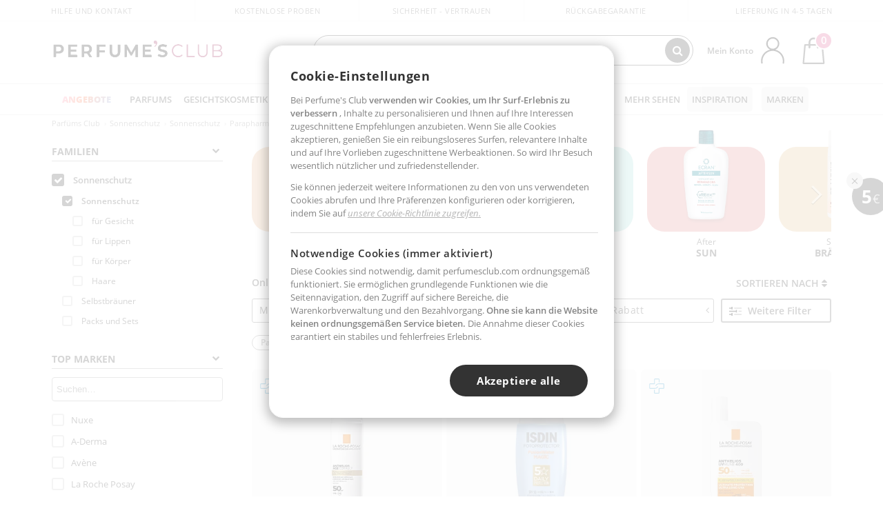

--- FILE ---
content_type: text/html; charset=utf-8
request_url: https://www.perfumesclub.ch/de/sonnenschutz_sonnenschutz-sonnenschutz/parapharmazieprodukte/ft/
body_size: 109528
content:

<!DOCTYPE html>
<html lang="de">
<head prefix="og:http://ogp.me/ns#">
    <meta charset="utf-8" />
    <meta property="og:type" content="website" />
        <meta name="viewport" content="width=device-width, initial-scale=1.0" />
    <title>Online-Parapharmazie - Parfüms Club</title><meta property="og:title" content="Online-Parapharmazie - Parfüms Club" /><meta name="SeoId" content="GestorSEOV2-256771847" /><meta name="description" content="Die besten Angebote der Online-Parapharmazie, in Parfums Club. Eine Auswahl an Parapharmazeutika, Rabatten und einzigartigen Preisen bei Ihrem Online-Einkauf." /><meta property="og:description" content="Die besten Angebote der Online-Parapharmazie, in Parfums Club. Eine Auswahl an Parapharmazeutika, Rabatten und einzigartigen Preisen bei Ihrem Online-Einkauf." /><meta name="keywords" content="Gesundheit und Schönheit, Parapharmazie,Online-Parapharmazie,Best-Preis-Parapharmazie, Parapharmazie Meinungen" /><meta property='og:image' content='https://c.perfumesclub.com/social_ch/facebook/logo-fcbk-ch.png' /><meta property="og:url" content="https://www.perfumesclub.ch" /><meta property='fb:app_id' content='1356595371205170' />
    <script type="text/javascript">
        var variables = {
            CookieEstado: 'estadoV2',
            Mercado: 'ch',
            Locale: 'de-CH,fr-CH,it-CH',
            Idioma: 'de',
            Dominio: '.perfumesclub.ch',
            Subdominio: '',
            Moneda: 'CHF',
            Loggeado: 'False' === 'True',
            EsMovil: 'False' === 'True',
            EsAppWeb: 'False' === 'True',
            EsAndroid: 'False' === 'True',
            EsIOS: 'False' === 'True',
            AppWebVersion: 0,
            AsistenciaTelefonicaActiva: false,
            RecaptchaKey: '6LediUYUAAAAAJhEj4bM1DlRg8LbmxPA73qh1Q7L',
            EsBot: 'False' === 'True',
            EsTest: 'False' === 'True',
            FacebookPixelId: '817689695009275',
            TipoPagina: '',
            Ahora: '1768987162556.69',
            MarcaId: '',
            Oct8ne: {
                ChatMarcaActivo: '' === 'true',
                ChatBotActivo: '' === 'true' || 'False' === 'True',
                LicenseLoreal: 'C91AA3A80A14D4A267514EE0C2A93AA7',
                LicenseSisley: 'F45519789982EC297ADF9C072272B550',
                LicenseGuerlain: 'DDA930EF9BC2DDB9E1151BF22AA8E9CF',
                LicenseChatBot: '80C09DCB5493E8647F70AD341E62FF8A',
                BaseUrl: '',
                Locale: '',
                ClienteOct8ne:  {
                    Id: '0',
                    MercadoId: '',
                    IdiomaId: '',
                    FechaAlta: '',
                    RecibirInfoTerceros: 'No',
                    FidNivel: '',
                    NombreCompleto: '',
                    Email: '',
                    FidMonedas: '',
                    FidPuntos: ''
                }
            },
            SwiperScriptCargado: false,
            CriteoActivo: 'False',
            EsInvitado: 'False' === 'True',
        };
        var dataLayer = [{'template':'Otras','device':'Desktop','userLogged':'0','RMKPagetype':'other','totalParaPixeles':0.0,'googleAdsConversionValue':0.0,'httpStatus':200,'infoLoreal':{'contieneLoreal':false},'pc_mercado':'ch','pc_sessionStatus':'0','pc_statusUsr':'0','pc_retargetingProvider':'','PermiteCookiesAnaliticas':false,'PermiteCookiesMarketing':false,'GamaInactiva':false,'platform':'web','contentGroup1':'solar  | resultados','contentGroup3':'solar','contentGroup4':'catálogo general'}, []];
        
        var impressions = {};
        
        var trackingMgrQueue = (function () {
            var arr = []; var pushEvent = null;
            arr.push = function () { Array.prototype.push.apply(this, arguments); if (pushEvent != null) pushEvent(); };
            arr.pushEvent = function (f) { pushEvent = f; };
            return arr;
        })();
        
    </script>

            <link rel="stylesheet" type="text/css" href="/Content/cssbundle-v2ch?v=v4VM3kfWl5CqGQC4tWTOcouzb6pIUYn8ujH0oxyzLpU1" />
        <script src="/bundles/scripts/?v=h00zgyGubzMXDikfpBedFC0ay2ie6BCfBxQnq9ADPjg1"></script>

    <link rel="preconnect" href="https://c.perfumesclub.com" crossorigin>
    <link rel="dns-prefetch" href="https://fonts.gstatic.com">
    <link rel="dns-prefetch" href="https://i1.perfumesclub.com">
    <link rel="preload" href="/Content/Fonts/fontawesome-webfont.woff2" as="font" type="font/woff2" crossorigin>
    <link rel="icon" type="image/png" href="https://c.perfumesclub.com/images_web/favicon.png" />
    <link rel="icon" type="image/gif" href="https://c.perfumesclub.com/images_web/favicon.gif" />
    <link rel="icon" type="image/vnd.microsoft.icon" href="https://c.perfumesclub.com/images_web/favicon.ico" />
    <link rel="apple-touch-icon" sizes="120x120" href="https://c.perfumesclub.com/images_web/apple-touch-icon-120x120.png">
    <link rel="apple-touch-icon" sizes="152x152" href="https://c.perfumesclub.com/images_web/apple-touch-icon-152x152.png">
    <link rel="apple-touch-icon" sizes="167x167" href="https://c.perfumesclub.com/images_web/apple-touch-icon-167x167.png">
    <link rel="apple-touch-icon" sizes="180x180" href="https://c.perfumesclub.com/images_web/apple-touch-icon-180x180.png">
    <link rel="apple-touch-icon" href="https://c.perfumesclub.com/images_web/apple-touch-icon.png">

    
<link rel='alternate' hreflang='de-at' href="https://www.perfumesclub.at/de/sonnenschutz_sonnenschutz-sonnenschutz/parapharmazieprodukte/ft/" /><link rel='alternate' hreflang='en-au' href="https://au.perfumesclub.com/en/sun-care_sun-care-sun-protection/parapharmacy/ft/" /><link rel='alternate' hreflang='fr-be' href="https://www.perfumesclub.be/fr/solaires_protecteurs-solaires/parapharmacie/ft/" /><link rel='alternate' hreflang='en-ca' href="https://ca.perfumesclub.com/en/sun-care_sun-care-sun-protection/parapharmacy/ft/" /><link rel='alternate' hreflang='de-ch' href="https://www.perfumesclub.ch/de/sonnenschutz_sonnenschutz-sonnenschutz/parapharmazieprodukte/ft/" /><link rel='alternate' hreflang='de-de' href="https://www.parfumsclub.de/de/sonnenschutz_sonnenschutz-sonnenschutz/parapharmazieprodukte/ft/" /><link rel='alternate' hreflang='de' href="https://www.parfumsclub.de/de/sonnenschutz_sonnenschutz-sonnenschutz/parapharmazieprodukte/ft/" /><link rel='alternate' hreflang='es-es' href="https://www.perfumesclub.com/es/solar_protectores-solares/parafarmacia/ft/" /><link rel='alternate' hreflang='es' href="https://www.perfumesclub.com/es/solar_protectores-solares/parafarmacia/ft/" /><link rel='alternate' hreflang='fr-fr' href="https://www.perfumesclub.fr/fr/solaires_protecteurs-solaires/parapharmacie/ft/" /><link rel='alternate' hreflang='fr' href="https://www.perfumesclub.fr/fr/solaires_protecteurs-solaires/parapharmacie/ft/" /><link rel='alternate' hreflang='it' href="https://www.perfumesclub.it/it/solari_pottetore-solare/parafarmacia/ft/" /><link rel='alternate' hreflang='ja' href="https://www.perfumesclub.jp/ja/sun-care_sun-care-sun-protection/parapharmacy/ft/" /><link rel='alternate' hreflang='lt' href="https://www.perfumesclub.lt/lt/apsauga-nuo-saules_apsauga-nuo-saules-apsauga-nuo-saules/parafarmacija/ft/" /><link rel='alternate' hreflang='lv' href="https://www.perfumesclub.lv/lv/saulosanas-lidzekli_saules-aizsardzibai-saulosanas-lidzekli/parafarmacija/ft/" /><link rel='alternate' hreflang='es-mx' href="https://www.perfumesclub.com.mx/es/solar_protectores-solares/parafarmacia/ft/" /><link rel='alternate' hreflang='nl' href="https://www.perfumesclub.nl/nl/zonproducten_zonnenbeschermers/parafarmaceutische/ft/" /><link rel='alternate' hreflang='en-no' href="https://www.perfumesclub.no/en/sun-care_sun-care-sun-protection/parapharmacy/ft/" /><link rel='alternate' hreflang='en-nz' href="https://www.perfumesclub.co.nz/en/sun-care_sun-care-sun-protection/parapharmacy/ft/" /><link rel='alternate' hreflang='pl' href="https://www.perfumesclub.pl/pl/opalanie_opalanie-ochrona-przed-socem/parafarmaceutyczne/ft/" /><link rel='alternate' hreflang='pt' href="https://www.perfumesclub.pt/pt/solar_protetores-solares/parafarmacia/ft/" /><link rel='alternate' hreflang='en-se' href="https://www.perfumesclub.se/en/sun-care_sun-care-sun-protection/parapharmacy/ft/" /><link rel='alternate' hreflang='sl' href="https://www.perfumesclub.si/sl/nega-za-soncenje_zascita-pred-soncem-nega-za-soncenje/parafarmacija/ft/" /><link rel='alternate' hreflang='sk' href="https://www.perfumesclub.sk/sk/opalovacia-kozmetika_ochrana-pred-slnkom-opalovacia-kozmetika/drogeria/ft/" /><link rel='alternate' hreflang='en-gb' href="https://www.perfumesclub.co.uk/en/sun-care_sun-care-sun-protection/parapharmacy/ft/" /><link rel='alternate' hreflang='en' href="https://www.perfumesclub.co.uk/en/sun-care_sun-care-sun-protection/parapharmacy/ft/" /><link rel='alternate' hreflang='en-us' href="https://www.perfumesclub.us/en/sun-care_sun-care-sun-protection/parapharmacy/ft/" />    
    
<link rel ="canonical" href="https://www.perfumesclub.ch/de/sonnenschutz_sonnenschutz-sonnenschutz/parapharmazieprodukte/ft/" />
<meta name="condicionRobotsCanonical" content="GestorCanonicals - ReglaId: 623329333">
    <style type="text/css">
        a#btnToggleDescripcionExtendidaMovil {
            color: #df4987
        }

        @media only screen and (min-width: 1590px) {
            .container.latBanner {
                max-width: calc(100% + 30px);
                margin-left: -15px;
                margin-right: -15px
            }
        }

        @media only screen and (max-width: 767px) {
            #toTop {
                right: 4px;
            }
        }
    </style>

    <script type="text/javascript">
    $(document).ready(function () {
        $('[data-filter-value="Kérastase"]').hide();
    });
</script>


<style>

@media only screen and (min-width: 768px) {
	body.es #divLogo::after {display: block; position: absolute; content: ''; width: 25px; height: 25px; background-image: url(https://c.perfumesclub.com/nw/icon-lazo-donativo-24.svg); background-size: 100% auto; background-repeat: no-repeat; background-position: center center; bottom:15px; right:8px; -webkit-transition: all 0.5s ;-moz-transition: all 0.5s ;-ms-transition: all 0.5s ;-o-transition: all 0.5s ;transition: all 0.5s ;}
	
	body.es.body-shrink #divLogo::after {right:75px; bottom: 14px; width:20px; height: 20px}
}

@media only screen and (min-width: 768px) and (max-width: 1399px) {
	body.es.body-shrink #divLogo::after {right:30px}
}
@media only screen and (min-width: 768px) and (max-width: 1191px) {
	body.es #divLogo::after {right:4px; bottom: 20px}
	body.es.body-shrink #divLogo::after {right:55px; bottom: 8px}
}
@media only screen and (min-width: 768px) and (max-width: 991px) {
	body.es #divLogo::after {display: none !important}
}
	
	
@media only screen and (max-width: 767px) {
body.es #logo::after {display: block; position: absolute; content: ''; width: 20px; height: 20px; background-image: url(https://c.perfumesclub.com/nw/icon-lazo-donativo-24.svg); background-size: 100% auto; background-repeat: no-repeat; background-position: center center; bottom:5px; left:100%}
}
@media only screen and (max-width: 359px) {
body.es #logo::after {left:170px}
}



/*ocultar en App banner inferior - borrar martes 20/01*/	
body.esApp .bannerNoApp{display:none!important}
/*En Perfil.css*/
@media only screen and (min-width: 768px) {
	#cuentaContainer .productList.gamas a.newStyle {z-index:5; mix-blend-mode: multiply; padding: 0 12px}
	#listadoArticulos.hacte .productList.gamas {height: 350px !important}
	#listadoArticulos.hacte .productList.gamas:hover {-webkit-box-shadow: none;-moz-box-shadow: none;box-shadow: none;}
	#DinamicoPerfil .newOrderList {margin-bottom: 12px}
}


@media only screen and (max-width: 767px) {
.productListSimple.patrocinado::after {top:0 !important}
}
	
	

.container.mar-t-3x.bLBlock{display:none;} /*Ocultar Título mosaico pdps*/
.container-title-flowbox{display:none;} /*Comentar cuando haya mosaico de marca*/
#divPromotedBanners {padding-bottom:30px}
	
	@media only screen and (min-width: 1192px) and (max-width: 1399px) {
		.photo img.miniZoom {width:60px}
}
	
	
	body .productList .newToolTip.OfertaEspecial, body .help.nwhelp.nTextIcons.OfertaEspecial, body .productListSimple.pintadoRelacionados .help.OfertaEspecial, body .productListSimple .newToolTip.OfertaEspecial, body .iconosN2022 .help.nwhelp.lastDesign.nTextIcons.OfertaEspecial {border-color:#333 !important; background-color: #333 !important; color:#fff !important}
	

body.esApp .tooltip > .tooltip-inner a.ttAFidelizacion, body.esApp a.ttAFidelizacion, body.esApp .ttAFidelizacion {display:none !important; height:0; opacity:0}
	
body.us #RegistroFooter, body.us a.buyProduct, body.us .contPlusLess, body.us .contButtons, body.us #miniCarrito, body.us .packsNDbut, body.us .buyMini, body.us #buyScrollButton {display:none !important; opacity: 0 !important; height: 0 !important; width: 0 !important}

	
@media only screen and (min-width: 768px) {
    #FiltroForm .arrow-custom-l.swiper-button-prev:hover, #FiltroForm .arrow-custom-r.swiper-button-next:hover {
        background-color: #ffffff70;filter:none!important
    }
}
	
	@media only screen and (min-width: 992px) and (max-width: 1191px) {
		body.nl #divHeader .nav > .mainLink.dontMissThis {display: none !important}
	}

	
	
/*parche logo CH - borrar en subida de web*/
body.ch:not(.fixedSearch).darkBackground #logo{background-image: url(https://c.perfumesclub.com/nw/logo_perfumesclub_hal_2024.png);}	

	


/*Icono buscador tablet*/
@supports (-webkit-touch-callout: none) {
	@media only screen and (min-width: 768px) and (max-width: 1091px) {
		#searchForm button .fa {right: 8px}
		#searchForm.large button .fa {right: auto}
	}
}


body:not(.esApp).darkBackground #newSearch, body:not(.esApp).normalBackground #newSearch {display: none}

	
	/*Rebajas*/
	.maxX .nMOfertas.nMRebajas, body .mm-listview li.specialLMobile .linkBF2022.nMRebajas {background-color: transparent !important;}

	
	 body .maxX .nMOfertas.nMRebajas, body .mm-listview li.specialLMobile .linkBF2022.nMRebajas {
            font-weight: 800 !important;
            background: linear-gradient(
                120deg,
                #cef0c5, #fea2f1, #ff7547, #8aade6, #acddcb
            );
            background-size: 200% 100%;
            -webkit-background-clip: text;
            -webkit-text-fill-color: transparent;
            background-clip: text;
            animation: rainbow 8s linear infinite;
        }

        @keyframes rainbow {
            0% {background-position: 0% 50%;}
            100% {background-position: 200% 50%;}
        }
	@media only screen and (max-width: 767px) {
		body .mm-listview li.specialLMobile .linkBF2022.nMRebajas {letter-spacing: 0.5px}
	}
	

	
	@media only screen and (max-width: 1091px) {
		.maxX .nMOfertas.nMRebajas:after {display: none !important}
	}
	@media only screen and (max-width: 1399px) {
		body.de .maxX .nMOfertas.nMRebajas:after, body.at .maxX .nMOfertas.nMRebajas:after {display: none !important}
	}


	
body.familia2-94100 a:first-of-type.selectFamModi, body.familia2-94400 a:nth-of-type(3n-1).selectFamModi, body.familia2-94200 a:nth-of-type(3n).selectFamModi, body.familia2-94300 a:nth-of-type(4n).selectFamModi, a.selectFamModi.selected, a:hover.selectFamModi, .promoList a.filtrar.selected {opacity:1}


@media only screen and (min-width: 768px) and (max-width: 1191px) {

/*Eliminar con nuevo menú*/

	.position-static .mainLink.nav-right.specialMainLink {display:none !important}
}

body .productList .newToolTip.OfertaEspecial, body .help.nwhelp.nTextIcons.OfertaEspecial, body .productListSimple.pintadoRelacionados .help.OfertaEspecial, body .productListSimple .newToolTip.OfertaEspecial, body .iconosN2022 .help.nwhelp.lastDesign.nTextIcons.OfertaEspecial {border-color:#782450 !important; background-color:#782450 !important; color:#fff !important}

body .productList .newToolTip.Promo1, body .help.nwhelp.nTextIcons.Promo1, body .productListSimple.pintadoRelacionados .help.Promo1, body .productListSimple .newToolTip.Promo1, body .iconosN2022 .help.nwhelp.lastDesign.nTextIcons.Promo1{border-color:#782450 !important; background-color:#782450 !important; color:#fff !important}
	
body .productList .newToolTip.Promo2, body .help.nwhelp.nTextIcons.Promo2, body .productListSimple.pintadoRelacionados .help.Promo2, body .productListSimple .newToolTip.Promo2, body .iconosN2022 .help.nwhelp.lastDesign.nTextIcons.Promo2{border-color:#782450 !important; background-color:#782450 !important; color:#fff !important}
	
	
</style>


    

    
    <script type="text/javascript">
        function gtag() { dataLayer.push(arguments); }
        
        gtag('consent', 'default', {
            'ad_storage': 'denied',
            'ad_user_data': 'denied',
            'ad_personalization': 'denied',
            'analytics_storage': 'denied'
        });
        function GTMConsentUpdate(consentMarketing, consentAnalytics) {
            gtag('consent', 'update', {
                'ad_storage': consentMarketing,
                'ad_user_data': consentMarketing,
                'ad_personalization': consentMarketing,
                'analytics_storage': consentAnalytics
            });
        }

        var cookieMarketing = GetCookieMultiValue("PreferenciasCookies", "PermiteMarketing");
        var cookieAnalytics = GetCookieMultiValue("PreferenciasCookies", "PermiteAnaliticas");
        var permisoMarketing = ''; var permisoAnalytics = '';
        if (cookieMarketing !== "") {
            if (cookieMarketing === "true") permisoMarketing = "granted";
            else permisoMarketing = "denied";
        }
        if (cookieAnalytics !== "") {
            if (cookieAnalytics === "true") permisoAnalytics = "granted";
            else permisoAnalytics = "denied";
        }
        
        if (permisoMarketing != "" && permisoAnalytics != "")
            GTMConsentUpdate(permisoMarketing, permisoAnalytics);

        var consent = '';
        if (cookieAnalytics === "true") {
            consent = "stats";
        }
        if (cookieMarketing === "true") {
            if (consent != "") consent += ",marketing";
            else consent = "marketing";
        }
        dataLayer.push({
            'event': "cookie_consent",
            'info_consent': consent
        });

        //window.addEventListener("AsyncScriptCargado", function (event) {
        //    switch (event.detail.Nombre) {
        //        case "TuNombreDeScript": break;
        //        default: console.warn(`Script desconocido cargado: ${event.detail.Nombre}`); break;
        //    }
        //});
    </script>

    

<script async id="__cn_generic_script__83178feb-c7c3-4f45-b805-06b83cdd9758">!function(e){function t(){if(!e.querySelector("#__cn_client_script_83178feb-c7c3-4f45-b805-06b83cdd9758")){var t=e.createElement("script");t.setAttribute("src","https://cdn.connectif.cloud/eu2/client-script/83178feb-c7c3-4f45-b805-06b83cdd9758"),e.body.appendChild(t)}}"complete"===e.readyState||"interactive"===e.readyState?t():e.addEventListener("DOMContentLoaded",t)}(document);</script></head>

<body class="ch familia-1080 familia2-97200 tag-156845583">
    

        




<div id="divHeader" class="cbp-af-header">
    <div class="headerShrink">
        <div class="container font-11">
            <div class="row newTopLine">
                <div class="col-md">
                    
                    <a href="/de/support-center/" class="hack">
                        Hilfe und Kontakt
                    </a>
                </div>
                

                

                <div class="col-md text-center"><span>Kostenlose Proben</span></div>
                

                <div class="col-md text-center"><span>Sicherheit - Vertrauen</span></div>
                
                

                <div class="col-md text-center d-md-none d-lg-block">
                    <span><a href="/de/support-center/?p=200128460" class="hack ofuscado pad-0x">Rückgabegarantie</a></span>
                </div>
                <div class="col-md text-right">
                    <span><em class="onlyDE">Lieferung in 3-4 Tagen</em><em class="onlyAT">Lieferung in 3-4 Tagen</em><em class="onlyCH">Lieferung in 4-5 Tagen</em></span>
                    
                    
                </div>
            </div>
        </div>
    </div>
    <div class="container back-white">
        <div class="row pad-t-05x pad-b-05x headerLogoContainer">
            <div class="col-md-4 col-lg-3" id="divLogo">
                <a id="logo" href="https://www.perfumesclub.ch/">
                    
                    <img src="https://c.perfumesclub.com/nw/logo_perfumesclub.png" alt="Beauty-Produkte: Parfüm, Kosmetik, Friseursalon, Make-Up, Sonnenbrille" width="297" height="73" />
                </a>
            </div>
            <div class="col-lg-2 hidden-md-down text-right">
                <div class="bannerTop">
                    

                    
                    

                    
                    
                    
                </div>
            </div>
            <div class="col-md-6 col-lg-4 col-xl-4 searchAndtel" id="newSearchES">

                
                
                <form id="searchForm">
                    <label for="buscar" class="sr-only">Suchen</label>
                    <input id="buscar" type="text" placeholder="WAS SUCHST DU?" name="buscar" value="" autocomplete="off">
                    <input id="origenBusqueda" name="Origen" type="hidden" value="default" />
                    
                    
                    <button id="buscarSubmit" type="submit" aria-label="Suchen"><i class="fa fa-search" aria-hidden="true"></i></button>
                </form>


                <div class="bSearchH" id="bSearchH"></div>

                <div id="inspiracion" class="inspiracion">
					<span onClick="location.href='/de/perfumesclub-dienstleistungen/'">INSPIRIERT WERDEN</span>
                    <div id="inspiracionOpen" class="inspiracionOpen" style="display:none">
                        <div class="contentAll">
                            <div class="contentAllInspPrin">
                                <div class="row">

                                                                       <div class="col-3">
										<a href="/de/landing/winter/" class="GTMEventGA" data-eventcat="buscador-inspirate" data-eventact="nicho-invierno">
                                            <img src="https://c.perfumesclub.com/2025/tarjetas/tarjeta-nicho-invierno-222-260.jpg" alt="Universum WINTER" />
                                            Universum <br /><strong>WINTER</strong>
                                        </a>
                                    </div>
									<!--<div class="col-3">
										<a href="/de/perfumesclub/adventskalender-748598/p_748598/" class="GTMEventGA" data-eventcat="buscador-inspirate" data-eventact="calendario">
                                            <img src="https://c.perfumesclub.com/2025/tarjetas/tj-inspirate-calendario de adviento-2025.jpg" alt="Personalisierte GRAVUREN" />
                                            Perfume's Club<br /><strong>ADVENTSKALENDER</strong>
                                        </a>
                                    </div>-->

									<!--<div class="col-3">
										<a href="/de/luxus/home/" class="GTMEventGA" data-eventcat="buscador-inspirate" data-eventact="lujo">
                                            <img src="https://c.perfumesclub.com/2025/tarjetas/inspirate-nicho-lujo.jpg" alt="Erkunde die LUXUSWELT">
                                            Erkunde die <br><strong>LUXUSWELT</strong>
                                        </a>
                                    </div>-->

                                                                        <!--<div class="col-3">
										<a href="/de/bargains/e/" class="GTMEventGA" data-eventcat="buscador-inspirate" data-eventact="outlet">
                                            <img src="https://c.perfumesclub.com/nw/tarjetas/outlet-222x260-2025.jpg" alt="OUTLET">
                                            Preise im<br><strong>OUTLET</strong>
                                        </a>
                                    </div>-->

                                                                          <div class="col-3">
										<a href="/de/nahrungserganzungsmittel/home/" class="GTMEventGA" data-eventcat="buscador-inspirate" data-eventact="vitaminas">
                                            <img src="https://c.perfumesclub.com/2025/tarjetas/inspirate-vitaminas.jpg" alt="vitaminas">
                                            Vitamine und <br><strong>SUPPLEMENTE</strong>
                                        </a>
                                    </div>
                                                                         <!--<div class="col-3">
										<a href="/de/geschenke-fur-sie/e/" class="GTMEventGA" data-eventcat="buscador-inspirate" data-eventact="we-are-beauty">
                                            <img src="https://c.perfumesclub.com/nw/tarjetas/diamadre-222x260.jpg" alt="Alles Gute zum MUTTERTAG" />
                                            Alles Gute zum<br /><strong>MUTTERTAG</strong>
                                        </a>
                                    </div>-->
									<!--<div class="col-3">
										<a href="/de/anpassbar/e/" class="GTMEventGA" data-eventcat="buscador-inspirate" data-eventact="grabados">
                                            <img src="https://c.perfumesclub.com/2025/tarjetas/search-grabado.jpg" alt="Personalisierte GRAVUREN" />
                                            Personalisierte<br /><strong>GRAVUREN</strong>
                                        </a>
                                    </div>-->
									<div class="col-3">
										<a href="/de/perfumesclub/tarjeta-regalo/p_1001/" class="GTMEventGA" data-eventcat="buscador-inspirate" data-eventact="tarjeta-regalo">
                                            <img src="https://c.perfumesclub.com/2025/tarjetas/tarjeta-regalo-inspirate.jpg" alt="Perfume's Club GIFTKARTE" />
                                            Perfume's Club<br /><strong>GIFTKARTE</strong>
                                        </a>
                                    </div>

									<div class="col-3">
										<a href="/de/blog/" class="GTMEventGA" data-eventcat="buscador-inspirate" data-eventact="blog">
                                            <img src="https://c.perfumesclub.com/2025/tarjetas/tj-inspirate-blog-nuevo-si.jpg" alt="Blog" />
                                            Beauty Corner<br /><strong>BLOG</strong>
                                        </a>
                                    </div>
									<!--<div class="col-3">
										<a href="/it/uomo/home/" class="GTMEventGA" data-eventcat="buscador-inspirate" data-eventact="nicho-hombre">
                                            <img src="https://c.perfumesclub.com/nw/search-man.jpg" alt="Uomo" />
                                            Tutto per<br /><strong>L'UOMO</strong>
                                        </a>
                                    </div>-->
									<!--<div class="col-3">
										<a href="/it/k-beauty/home/" class="GTMEventGA" data-eventcat="buscador-inspirate" data-eventact="nicho-k-beauty">
                                            <img src="https://c.perfumesclub.com/nw/k-beauty.jpg" alt="Cosmetici coreani" />
                                            Cosmetici<br /><strong>COREANI</strong>
                                        </a>
                                    </div>-->
             
                                </div>
                            </div>
                            <div class="contentAllInspSec">
                                <div class="mar-b-1x font-w-600 op-06">Und außerdem...</div>
                                                                <!--<a href="/de/herbst/home/" class="GTMEventGA" data-eventcat="buscador-inspirate" data-eventact="universo-otoño">Universum Herbst</a>-->
                                                                  <!--<a href="/de/nahrungserganzungsmittel/home/" class="GTMEventGA" data-eventcat="buscador-inspirate" data-eventact="vitaminas-suplementos">Vitamine und Supplemente</a>-->
								<!--<a href="/de/geg/n/?sort=0" class="GTMEventGA" data-eventcat="buscador-inspirate" data-eventact="envio-gratis">Gratis Versand</a>-->
                                                                <a href="/de/promo9/e/" class="GTMEventGA" data-eventcat="buscador-inspirate" data-eventact="virales">Virale Produkte</a>
                                                                <a href="/de/herren/home/" class="GTMEventGA" data-eventcat="buscador-inspirate" data-eventact="hombre">Universum Herren</a>
                                                                 <!--<a href="/de/blog/" class="GTMEventGA" data-eventcat="buscador-inspirate" data-eventact="blog">Blog</a>-->
                                                             <a href="/de/anpassbar/e/" class="GTMEventGA" data-eventcat="buscador-inspirate" data-eventact="grabados">Personalisierte Gravur</a>
                                                                <a href="/de/erotik/home/" class="GTMEventGA" data-eventcat="buscador-inspirate" data-eventact="nicho-erotica">Universum Erotik</a>
								<!--<a href="/de/perfumesclub/tarjeta-regalo/p_1001/" class="GTMEventGA" data-eventcat="buscador-inspirate" data-eventact="tarjeta-regalo">Geschenkkarte</a>-->
								<a href="/de/mutter-babies/home/" class="GTMEventGA" data-eventcat="buscador-inspirate" data-eventact="mamas">Mütter und Babies</a>
								<!--<a href="/de/reisen/home/" class="GTMEventGA" data-eventcat="buscador-inspirate" data-eventact="tallas-viaje">Reiseutensilien</a>-->
                                                                 <a href="/de/geschenke-fur-sie/e/" class="GTMEventGA" data-eventcat="buscador-inspirate" data-eventact="regalos-ella">Geschenk für sie</a>
                                                                   <a href="/de/geschenke-fur-ihn/e/" class="GTMEventGA" data-eventcat="buscador-inspirate" data-eventact="regalos-el">Geschenke für Männer</a>
                                                                   <a href="/de/virtualtryon-hair/e/" class="GTMEventGA" data-eventcat="buscador-inspirate" data-eventact="probador-cabello">Tester für Haarfärbemittel</a>
                                                                   <a href="/de/virtualtryon/e/" class="GTMEventGA" data-eventcat="buscador-inspirate" data-eventact="probador-maquillaje">Virtueller Make-up Tester</a>
								<a href="/de/k-beauty/home/" class="GTMEventGA" data-eventcat="buscador-inspirate" data-eventact="cosmetica-coreana">Koreanische Kosmetikprodukte</a>
								<a href="/de/geschenke/" class="GTMEventGA" data-eventcat="buscador-inspirate" data-eventact="regalos-por-compra">Geschenke zum kaufen</a>
								<a href="/de/bargains/e/" class="GTMEventGA" data-eventcat="buscador-inspirate" data-eventact="outlet">Outlet</a>
                                                               <a href="/de/luxus/home/" class="GTMEventGA" data-eventcat="buscador-inspirate" data-eventact="nicho-lujo">Luxusuniversum</a>
								<!--<a href="/de/parfum_nicho/f/" class="GTMEventGA" data-eventcat="buscador-inspirate" data-eventact="perfumes-nicho">Nischenparfums</a>-->
								<a href="/de/hilfe/application/" class="GTMEventGA" data-eventcat="buscador-inspirate" data-eventact="app">Unser APP</a>
								<a href="/de/perfumesclub-dienstleistungen/" class="GTMEventGA contentAllInspSecLast" data-eventcat="buscador-inspirate" data-eventact="servicios">Alle Dienstleistungen</a>
                            </div>
                        </div>
                    </div>
                </div>
                <div id="promosearch" class="promosearch">
                    <span onClick="location.href='/de/angebote_bargains_ofertaespecial/e/'"><i class="fa fa-gift" aria-hidden="true"></i> ANGEBOTE</span>
                    <div id="promosearchOpen" class="promosearchOpen" style="display:none">
                        <div class="contentAll">
                            <div class="contentAllInspPrin imgFullCircle">
                                <div class="row">
                                    <!--<div class="col-3 hideSpecial">
                                        <a href="/es/promociones-activas/" class="GTMEventGA" data-eventcat="buscador-promociones" data-eventact="promociones-activas">
                                            <div style="background-color: #f87fc6"><img src="https://c.perfumesclub.com/nw/promo-search-1.png" alt="Promociones activas" /></div>
                                            Promos<br /><strong>ACTIVAS</strong>
                                        </a>
                                    </div>-->
                                    <div class="col-4">
                                        <a href="/de/packs/" class="GTMEventGA" data-eventcat="buscador-promociones" data-eventact="packs-descuento">
                                            <div style="background-color: #cdcfa7"><img src="https://c.perfumesclub.com/nw/promo-search-3.png" alt=" Sets mitRABATT" /></div>
                                           	Sets mit<br /><strong>RABATT</strong>
                                        </a>
                                    </div>
                                    <div class="col-4">
                                        <a href="/de/geschenke/" class="GTMEventGA" data-eventcat="buscador-promociones" data-eventact="regalos-por-compra">
                                            <div style="background-color: #a6d0cc"><img src="https://c.perfumesclub.com/nw/promo-search-4.png" alt="Geschenke zum KAUFEN" /></div>
											Geschenke zum<br /><strong>KAUFEN</strong>
                                        </a>
                                    </div>
                                    <div class="col-4">
                                        <a href="/de/angebote/e/" class="GTMEventGA" data-eventcat="buscador-promociones" data-eventact="promocion-semanal">
                                            <div style="background-color: #d0a6aa"><img src="https://c.perfumesclub.com/nw/promo-search-2.png" alt="Promozione settimanale" /></div>
                                            Wöchentliche<br /><strong>PROMOTION</strong>
                                        </a>
                                    </div>
                                </div>
                            </div>

                        </div>
                    </div>
                </div>

                <script type="text/javascript">
					var inspiracionOpenTimeout, promosearchOpenTimeout;
                    $("#inspiracion").hover(
                        function () {
                            setTimeout(function () { $('#newSearchES').addClass('deactive'); }, 100);
                            inspiracionOpenTimeout = setTimeout(function () { $('#inspiracionOpen').fadeIn(); }, 100);
                            $('.cortina').addClass('mostrar');
							$("#promosearchOpen").hide();
                        },
                        function () {
							clearTimeout(inspiracionOpenTimeout);
                            $("#inspiracionOpen").hide();
                            setTimeout(function () { $('#newSearchES').removeClass('deactive'); }, 100);
                            $('.cortina').removeClass('mostrar');
                        }
                    );
                    $("#promosearch").hover(
                        function () {
                            setTimeout(function () { $('#newSearchES').addClass('deactive'); }, 100);
                            promosearchOpenTimeout = setTimeout(function () { $('#promosearchOpen').fadeIn(); }, 100);
                            $('.cortina').addClass('mostrar');
							$("#inspiracionOpen").hide();
                        },
                        function () {
							clearTimeout(promosearchOpenTimeout);
                            $("#promosearchOpen").hide();
                            setTimeout(function () { $('#newSearchES').removeClass('deactive'); }, 100);
                            $('.cortina').removeClass('mostrar');
                        }
                    );
                    $("#searchForm input").hover(
                        function () {
                            setTimeout(function () { $('#newSearchES').addClass('deactive'); }, 100);
                            $('.cortina').addClass('mostrar');
							$("#inspiracionOpen").hide();
							$("#promosearchOpen").hide();
                        },
                        function () {
                            setTimeout(function () { $('#newSearchES').removeClass('deactive'); }, 100);
                            $('.cortina').removeClass('mostrar');
                        }
                    );
</script>
                


            </div>
            <div class="col-md-2 col-lg-3 col-xl-3 mar-t-05x nSB">

                
                <div id="dropdownEffect"></div>

                
                <div id="miniCarrito">
                    <div id="basketTop" class="text-center">
                        <a data-href="/de/einkaufswarenkorb/uberprufung/" class="ofuscado">
                            <img src="https://c.perfumesclub.com/nw/menudrop/basket-.svg" class="s-bag newBasket" width="40" height="48" alt="Mein Warenkorb">
                        </a>
                        
                    </div>
                </div>

                
                <div id="personalInfo">
                    <div class="topProfile">
                            <span class="myAccount">Mein Konto</span>
                        <a href="/de/konto/perfilinicio/?destino=menuLCuenta">
                            <img id="topProfileFoto" src="https://c.perfumesclub.com/nw/menudrop/face-.svg" loading="lazy" width="44" height="44" alt="perfil-profile" />
                        <div class="loginRec" id="loginRec">
                            Registrierung
                            <div class="triangleDD"></div>
                        </div>
                        </a>
                    </div>
                    <div id="infoOpen" style="display:none">
                        <div class="triangleDD"></div>
                        <div id="infoOpenContainer">
                            <div id="infoLogin" class="row">
                                <div class="col-3 align-self-center"><img src="https://c.perfumesclub.com/nw/menudrop/face-.svg" loading="lazy" alt="perfil-profile" /></div>
                                <div class="col-9 align-self-center">
                                    <div class="line-h-1-25 d-inline-block toMove1">
                                        <div class="font-w-600 text-uppercase font-13">Hallo</div>
                                        <div class="font-12 op-06 pad-R-6">Betreten und entdecken Sie eine Welt der Schönheit</div>
                                    </div>
                                </div>
                            </div>
                            <div id="infoLoginButtons">
                                <a id="btnLogin" href="/de/konto/login/" class="GTMMenuDesplegable">Zugang</a>
                                <a id="btnRegistrarse" href="/de/konto/login/?reg=1" class="GTMMenuDesplegable">Registrieren</a>
                            </div>
                            <a href="/de/konto/perfilinicio/?destino=menuLCuenta" class="GTMMenuDesplegable">
                                <div id="infoLogged" style="display:none" class="row">
                                    <div class="col-3 align-self-center"><img id="infoFoto" src="https://c.perfumesclub.com/nw/menudrop/face-.svg" loading="lazy" alt="perfil-profile" /></div>
                                    <div class="col-9 align-self-center">
                                        <div class="line-h-1-25 d-inline-block toMove1">
                                            <div class="font-w-600 text-uppercase font-13 pad-R-6">Hallo, <span id="infoNombre"></span></div>
                                        </div>
                                    </div>
                                </div>
                            </a>
                            <div id="infoMainB">
                                <a href="/de/konto/perfilinicio/?destino=menuLPedidos" class="GTMMenuDesplegable">
                                    <img src="https://c.perfumesclub.com/nw/menudrop/pedidos.svg" loading="lazy" alt="Meine Bestellungen" />
                                    <div class="line-h-1-25">
                                        <div class="font-w-600 text-uppercase font-13 GTMMenuDesplegableText">Meine Bestellungen</div>
                                        <div class="font-12 op-075">Alle Ihre Bestellungen und Informationen</div>
                                    </div>
                                </a>
                                <a href="/de/konto/perfilinicio/?destino=menuLCuenta" class="GTMMenuDesplegable">
                                    <img src="https://c.perfumesclub.com/nw/menudrop/cuenta.svg" loading="lazy" alt="Mein Konto" />
                                    <div class="line-h-1-25">
                                        <div class="font-w-600 text-uppercase font-13 GTMMenuDesplegableText">Mein Konto</div>
                                        <div class="font-12 op-075">Persönliche Daten, Adressen, ...</div>
                                    </div>
                                </a>

                                <a href="/de/konto/perfilinicio/?destino=menuLRepetirCompra" class="GTMMenuDesplegable">
                                    <img src="https://c.perfumesclub.com/nw/menudrop/loquiero.svg" loading="lazy" alt="Ich will es wieder" />
                                    <div class="line-h-1-25">
                                        <div class="font-w-600 text-uppercase font-13 GTMMenuDesplegableText">Ich will es wieder</div>
                                        <div class="font-12 op-075">Mit 1 Klick wieder kaufen</div>
                                    </div>
                                </a>
                                    <a href="/de/konto/perfilinicio/?destino=menuLFav" class="GTMMenuDesplegable">
                                        <img src="https://c.perfumesclub.com/nw/menudrop/wishlist.svg" loading="lazy" alt="Meine Wunschlisten" />
                                        <div class="line-h-1-25">
                                            <div class="font-w-600 text-uppercase font-13 GTMMenuDesplegableText">Meine Wunschlisten</div>
                                            <div class="font-12 op-075">Ihre Favoritenlisten</div>
                                        </div>
                                    </a>
                                <a href="/de/konto/perfilinicio/?destino=menuLBonos" class="GTMMenuDesplegable bonosToHide">
                                    <img src="https://c.perfumesclub.com/nw/menudrop/bonos-.svg" loading="lazy" alt="Rabattgutscheine" />
                                    <div class="line-h-1-25">
                                        <div class="font-w-600 text-uppercase font-13 GTMMenuDesplegableText">Rabattgutscheine</div>
                                        <div class="font-12 op-075">Ihre Rabattgutscheine verfügbar</div>
                                    </div>
                                </a>
                            </div>
                            <div id="infosecB">
                                <a id="perfilBellezaLink" href="/de/konto/perfilinicio/?destino=btnPerfilBelleza" class="GTMMenuDesplegable">
                                    <img src="https://c.perfumesclub.com/nw/menudrop/perfil.svg" loading="lazy" alt="Schönheitsprofil" />
                                    <div class="line-h-1-25">
                                        <div class="font-w-600 text-uppercase font-13 GTMMenuDesplegableText">Schönheitsprofil</div>
                                        <div class="font-12 op-075">Passen Sie Ihre Vorlieben und Bedürfnisse an</div>
                                    </div>
                                    <div class="completeProfile" data-toggle="tooltip" data-placement="top" title="Vervollständige dein Schönheitsprofil!"><i class="fa fa-info" aria-hidden="true"></i></div>
                                </a>
                                
                                
                            </div>
                            <div class="infoDisconect" style="display:none">
                                <a href="/de/konto/desconectar/" class="menDisconnet GTMMenuDesplegable">Abmelden <i class="fa fa-sign-out" aria-hidden="true"></i></a>
                            </div>
                        </div>
                    </div>
                </div>
                

                
                

                

            </div>
        </div>
    </div>



    <div class="container-fluid">
        <div class="row flex-column-reverse">
            
            <div class="new-menu-level-1 col-12">
                <div class="container-fluid position-static maxX">
                    <div class="row position-static">
                        <div id="menuPrincipal" class="nav col-12 ">
                            
                                    <div class="mainLink itM1 " data-f="">
            <a href="/de/ofertaespecial_angebote_bargains_promo1/e/"  class="mLink mainLinkEffect GTMMainMenu nMOfertas nMRebajas">ANGEBOTE</a>

                                            <div class="submenu libre">
                                                <div class="container-fluid maxX">
                                                    <div class="row">


<style>

</style>


<div class="col-12 pad-b-2x pad-t-2x">
    <div  class="opLinks row allMenu n-m-">
        <style>
	@media only screen and (max-width:1191px){
		.promoTipoHack{font-size:10px!important;}
	}
</style>
<div class="col-md-12 col-xl-12 extraContentNewMenu">
   <div class="row">
	   
      <!--<div class="col-3 col-lg-2 col-xl-2 d-none d-xl-block text-center">
         <div class="row subMBannersDif spOfferN text-center">
         	<div class="col-12">
         		<a href="/de/parfum/f/" class="GTMEventGA" data-eventcat="nuevo-menu" data-eventact="dia-sin-iva-2024">
         			<img src="https://c.perfumesclub.com/nw/newmenu/ofertas-banner-dsi-de-24.jpg" alt="TAG OHNE MWST">
         			<div>Tag<br><strong>OHNE MWST</strong></div>
         		</a>
         	</div>
         </div>
       </div>-->
		 
      <div class="col-4 col-lg-3 col-xl-2">
	  
         <div class="linkList col">
            <a href="/de/angebote/e/" class="font-w-700 GTMMainMenuSub text-uppercase">Angebote</a> 
			<a href="/de/angebote/e/" class="font-w-400 GTMMainMenuSub superLinknm">Empfohlene Angebote</a> 
			<a href="/de/bargains/e/" class="font-w-400 GTMMainMenuSub superLinknm mar-b-05x">Outlet</a>
            <div class="noTePierdas mar-t-1x"> 
				<a href="/de/packs/" class="font-w-400 GTMMainMenuSub ">Rabattpakete</a> 
				<a href="/de/geschenke/" class="font-w-400 GTMMainMenuSub ">Geschenke zum Kauf</a>
				<br> 
				<a href="/de/neuheiten/e/" class="GTMMainMenuSub hideSpecial"><i class="fa fa-chevron-circle-right" aria-hidden="true"></i>Nachricht</a> 
				<a href="/de/best-sellers/e/" class="GTMMainMenuSub hideSpecial"><i class="fa fa-chevron-circle-right" aria-hidden="true"></i>Bestseller</a> 
         </div>
      </div>
      </div>
	  
	  
		<div class="col-6 col-xl-5">
			<div class="font-w-700 text-uppercase mar-b-1x text-center">Aktive Werbeaktionen</div>
			<div class="subMLinksDifPromos">
				
				<div id="promosActivas" class="carousel slide" data-ride="carousel">
  
				  <div class="carousel-inner">
					<div class="carousel-item active">
					  <div class="row">
						
						  <div class="col-4">
							  <a href="/de/angebote/parfum/ef/" data-eventcat="nuevo-menu" data-eventact="promociones-promo1">
								  <img src="https://c.perfumesclub.com/nw/promos/03-2024-promo-oferta-perfumes-eu.jpg">
								<div class="promoTipo promoTipo2 promoTipoHack">Sonderpreise</div>
								  <div class="text-center op-06 mar-t-05x font-12 line-h-1-3">Auf ausgewählte Produkte</div>
							</a>
						  </div>
						  
						  
						  
						  <div class="col-4">
							  <a href="/de/angebote/gesichtskosmetik/ef/" data-eventcat="nuevo-menu" data-eventact="promociones-promo2">
								  <img src="https://c.perfumesclub.com/nw/promos/03-2024-promo-oferta-cosmetica-eu.jpg">
								<div class="promoTipo promoTipoHack">Sonderpreise</div>
								  <div class="text-center op-06 mar-t-05x font-12 line-h-1-3">Auf ausgewählte Produkte</div>
							</a>
						  </div>
						  
						  <div class="col-4">
							  <a href="/de/angebote/haar/ef/" data-eventcat="nuevo-menu" data-eventact="promociones-promo3">
								  <img src="https://c.perfumesclub.com/nw/promos/03-2024-promo-oferta-cabello-eu.jpg">
								<div class="promoTipo promoTipoHack">Sonderpreise</div>
								  <div class="text-center op-06 mar-t-05x font-12 line-h-1-3">Auf ausgewählte Produkte</div>
							</a>
						  </div>
						
						</div>
					</div>
					<div class="carousel-item">
					  <div class="row">
						
						  <div class="col-4">
							  <a href="/de/angebote/make-up/ef/" data-eventcat="nuevo-menu" data-eventact="promociones-promo4">
								  <img src="https://c.perfumesclub.com/nw/promos/03-2024-promo-oferta-maquillaje-eu.jpg">
								<div class="promoTipo promoTipoHack">Sonderpreise</div>
								  <div class="text-center op-06 mar-t-05x font-12 line-h-1-3">Auf ausgewählte Produkte</div>
							</a>
						  </div>
						  
						  <div class="col-4">
							  <a href="/de/angebote/sonnenschutz/ef/" data-eventcat="nuevo-menu" data-eventact="promociones-promo5">
								  <img src="https://c.perfumesclub.com/nw/promos/03-2024-promo-oferta-solar-eu.jpg">
								<div class="promoTipo promoTipoHack">Sonderpreise</div>
								  <div class="text-center op-06 mar-t-05x font-12 line-h-1-3">Auf ausgewählte Produkte</div>
							</a>
						  </div>
						  
						  <div class="col-4">
							  <a href="/de/angebote/e/" class="verPromos" data-eventcat="nuevo-menu" data-eventact="promociones-ver-todas">
								  <img src="https://c.perfumesclub.com/nw/newmenu/blank.png" alt="Promos">
								<div class="promoLast">Mehr sehen<br><span class="font-700">AKTIONEN</span></div>
							</a>
						  </div>
						
						</div>
					</div>
				  </div>




				  <!-- Left and right controls -->
				  <div class="carousel-control-prev" href="#promosActivas" data-slide="prev">
					<span class="carousel-control-prev-icon"></span>
				  </div>
				  <div class="carousel-control-next" href="#promosActivas" data-slide="next">
					<span class="carousel-control-next-icon"></span>
				  </div>
				</div>
				
			</div>
		</div>
	
	<div class="col-3 col-xl-3 hideunder1091">
		<div class="font-w-700 text-uppercase mar-b-1x text-center">Nicht verpassen...</div>
		<div class="subMLinksGB subMLinkOffers text-center">
			<div> 
				<a href="/de/packs/">
					<img src="https://c.perfumesclub.com/nw/promo-search-3.png" alt="Rabattpakete" class="invertImg" />
					<div>Rabattpakete</div>
				</a>
				<a href="/de/geschenke/">
					<img src="https://c.perfumesclub.com/nw/promo-search-4.png" alt="Geschenke" class="invertImg" />
					<div>Geschenke zum Kauf</div>
				</a>
				<a href="/de/konto/perfilinicio/?destino=menuLApadrinar">
					<img src="https://c.perfumesclub.com/nw/newmenu/apadrina.png" alt="Empfehlen und verdienen" class="invertImg" />
					<div> Empfehlen und verdienen</div>
				</a>
				<!--<a href="/de/perfumesclub/tarjeta-regalo/p_1001/">
					<img src="https://c.perfumesclub.com/nw/newmenu/tarjeta-regalo.png" alt="Geschenkkarte" class="invertImg" />
					<div> Geschenkkarte</div>
				</a>-->
			</div>
		</div>
	</div>
</div>
</div>    </div>
</div>
                                                    </div>
                                                </div>
                                            </div>
                                    </div>
                                    <div class="mainLink itM1 " data-f="1">
            <a href="/de/parfum/f/"  class="mLink mainLinkEffect GTMMainMenu ">Parfums</a>

                                            <div class="submenu familia">
                                                <div class="container-fluid maxX">
                                                    <div class="row">


<style>

</style>


<div class="col-12 pad-b-2x pad-t-2x">
    <div  class="opLinks row allMenu n-m-cat-1">
                <div class="linkList col">
            <a href="/de/parfum_parfumtyp/f/"  class="font-w-700 GTMMainMenuSub text-uppercase ">Parfumtyp</a>
            <a href="/de/parfum/damen/fs/"  class="font-w-400 GTMMainMenuSub superLinknm">Damenparfüm</a>
            <a href="/de/parfum/herren/fs/"  class="font-w-400 GTMMainMenuSub superLinknm mar-b-05x">Herrenparfüm</a>
            <a data-href="/de/parfum_parfumtyp_body-spray/f/"  class="font-w-400 GTMMainMenuSub  ofuscado">Body Mist</a>
            <a data-href="/de/parfum_parfumtyp_eau-de-cologne/f/"  class="font-w-400 GTMMainMenuSub  ofuscado">Eau de Cologne</a>
            <a data-href="/de/parfum_parfumtyp_eau-de-parfum/f/"  class="font-w-400 GTMMainMenuSub  ofuscado">Eau de Parfum</a>
            <a data-href="/de/parfum_parfumtyp_eau-de-toilette/f/"  class="font-w-400 GTMMainMenuSub  ofuscado">Eau de Toilette</a>
            <a data-href="/de/parfum_parfumtyp_parfum-fur-das-haar/f/"  class="font-w-400 GTMMainMenuSub  ofuscado">Haarparfüm</a>
            <a data-href="/de/parfum_parfumtyp_nachfullbar/f/"  class="font-w-400 GTMMainMenuSub  ofuscado">Nachfüllbar</a>
            <a href="/de/parfum_parfumtyp_aufladen/f/"  class="font-w-400 GTMMainMenuSub ">Parfüm-Nachfüllung</a>
            <a href="/de/parfum_nicho/f/"  class="font-w-700 GTMMainMenuSub text-uppercase font-w-600 mar-t-1x">Nischenparfums</a>
            <a href="/de/parfum_parfum-sets/f/"  class="font-w-700 GTMMainMenuSub text-uppercase font-w-600 mar-t-0x">Parfum-Sets</a>
            <a href="/de/parfum_parfum-zubehorteile/f/"  class="font-w-700 GTMMainMenuSub text-uppercase font-w-600 mar-t-0x">Parfum-Zubehör</a>
                </div>
        <div class="col-md-9 col-xl-10 extraContentNewMenu">
   <div class="row">
      <div class="col-4 col-xl-3">
         <div class="font-w-700 text-uppercase mar-b-0x"> Nicht verpassen...</div>
         <div class="linkList noTePierdas"> 
			<a href="/de/parfum/herren/holzig/fst/" class="GTMMainMenuSub ">Holzige Düfte</a> 
			<a href="/de/parfum/damen/blumig/fst/" class="GTMMainMenuSub ">Blumenparfüme</a> 
			<a href="/de/parfum/damen/zitrus/fst/" class="GTMMainMenuSub ">Zitrusparfums</a> 
			<a href="/de/parfum/damen/orientalisch/fst/" class="GTMMainMenuSub ">Orientalische Parfüme</a> 
			<a href="/de/parfum/damen/wasserfrisch/fst/" class="GTMMainMenuSub ">Aquatische Parfüme</a> 
                        <a href="/de/parfum/perfumes-arabes/ft/" class="GTMMainMenuSub ">Arabische Parfüme</a>
			<a href="/de/blog/tag/parfums/" class="GTMMainMenuSub ">Parfüm-Blog</a>
			<a href="/de/anpassbar/e/" class="GTMMainMenuSub ">Personalisierte Gravur</a>
			<a href="/de/parfum/wieder-auffullbar/ft/" class="GTMMainMenuSub greenbeauty">Green Beauty Parfume</a> 
			<br> 
			<a href="/de/angebote/parfum/ef/" class="GTMMainMenuSub hideSpecial"><i class="fa fa-chevron-circle-right" aria-hidden="true"></i>Parfüm-Angebote</a> 
			<a href="/de/best-sellers/parfum/ef/" class="GTMMainMenuSub "><i class="fa fa-chevron-circle-right" aria-hidden="true"></i>Parfüme: Bestseller</a> 
			<a href="/de/neuheiten/parfum/ef/" class="GTMMainMenuSub "><i class="fa fa-chevron-circle-right" aria-hidden="true"></i>Neu bei Parfümen</a> 
			<a href="/de/marken/" class="GTMMainMenuSub "><i class="fa fa-chevron-circle-right" aria-hidden="true"></i>Beste Parfümmarken</a>
			</div>
      </div>
      <div class="col-4">
         <div class="font-w-700 text-uppercase mar-b-1x"> Top Marken</div>
         <div class="subMLinksDif"> 
			 <a href="/de/parfum/chanel/damen/fms/" class="GTMMainMenuSub ">Chanel</a> 
			 <a href="/de/parfum/dior/damen/fms/" class="GTMMainMenuSub ">Dior</a> 
			 <a href="/de/parfum/carolina-herrera/damen/fms/" class="GTMMainMenuSub ">Carolina Herrera</a> 
			 <a href="/de/parfum/lancome/fm/" class="GTMMainMenuSub ">Lancôme</a> 
			 <a href="/de/parfum/dolce-gabbana/damen/fms/" class="GTMMainMenuSub ">Dolce & Gabbana</a> 
			 <a href="/de/parfum/yves-saint-laurent/damen/fms/" class="GTMMainMenuSub ">Yves Saint Laurent</a> 
			 <a href="/de/parfum/hugo-boss/herren/fms/" class="GTMMainMenuSub ">Hugo Boss</a> 
			 <a href="/de/parfum/calvin-klein/damen/fms/" class="GTMMainMenuSub ">Calvin Klein</a> 
			 <a href="/de/parfum/armani/fm/" class="GTMMainMenuSub ">Armani</a> 
			 <a href="/de/parfum/narciso-rodriguez/fm/" class="GTMMainMenuSub ">Narciso Rodriguez</a> 
			 <a href="/de/parfum/givenchy/fm/" class="GTMMainMenuSub ">Givenchy</a> 
			 <a href="/de/parfum/tous/damen/fms/" class="GTMMainMenuSub ">Tous</a> 
             <a href="/de/parfum/versace/damen/fms/" class="GTMMainMenuSub ">Versace</a> 
             <a href="/de/parfum/victorias-secret/damen/fms/" class="GTMMainMenuSub ">Victoria's Secret</a> 
             <a href="/de/parfum/hermes/herren/fms/" class="GTMMainMenuSub ">Hermès</a> 
             <a href="/de/parfum/prada/damen/fms/" class="GTMMainMenuSub ">Prada</a> 
		</div>
      </div>
	  
      <div class="col-4 col-xl-5">
         <div class="font-w-700 text-uppercase mar-b-1x"> Lass dich inspirieren</div>
         <div class="row subMBannersDif">
            
            <div class="col-6 col-xl-4"> 
			<a href="/de/anpassbar/parfum/ef/" class="GTMEventGA" data-eventcat="nuevo-menu" data-eventact="grabados"><img src="https://c.perfumesclub.com/nw/search-grabado.jpg" alt="Gravuren">Verzeichnet<br> <strong>PERSONALISIERT</strong>
			</a>
			
			</div>
			
			<div class="col-4 d-none d-xl-block"> 
			<a href="/de/blog/" class="GTMEventGA" data-eventcat="nuevo-menu" data-eventact="blog"><img src="https://c.perfumesclub.com/nw/blog-buscador.jpg" alt="Blog">Schönheitsecke<br> <strong>BLOG</strong>
			</a>
			</div>
         </div>
      </div>
   </div>
</div>    </div>
</div>
                                                    </div>
                                                </div>
                                            </div>
                                    </div>
                                    <div class="mainLink itM1 " data-f="92000">
            <a href="/de/gesichtskosmetik/f/"  class="mLink mainLinkEffect GTMMainMenu ">Gesichtskosmetik</a>

                                            <div class="submenu familia">
                                                <div class="container-fluid maxX">
                                                    <div class="row">


<style>

</style>


<div class="col-12 pad-b-2x pad-t-2x">
    <div  class="opLinks row allMenu n-m-cat-92000">
                <div class="linkList col">
            <a href="/de/gesichtskosmetik_gesichtspflegen/damen/fs/"  class="font-w-700 GTMMainMenuSub text-uppercase ">Gesichtspflegen</a>
            <a href="/de/gesichtskosmetik_gesichtspflegen_anti-aging-und-anti-falten/damen/fs/"  class="font-w-400 GTMMainMenuSub ">Anti-Aging und Anti-Falten</a>
            <a href="/de/gesichtskosmetik_gesichtspflegen_straffende-und-lifting-wirkung/damen/fs/"  class="font-w-400 GTMMainMenuSub ">Straffende und Lifting-Wirkung</a>
            <a href="/de/gesichtskosmetik_gesichtspflegen_bruma-facial/damen/fs/"  class="font-w-400 GTMMainMenuSub ">Gesichtsnebel</a>
            <a href="/de/gesichtskosmetik_gesichtspflegen_masken/damen/fs/"  class="font-w-400 GTMMainMenuSub ">Masken</a>
            <a href="/de/gesichtskosmetik_gesichtspflegen_anti-flecken/damen/fs/"  class="font-w-400 GTMMainMenuSub ">Anti-Flecken</a>
            <a href="/de/gesichtskosmetik_gesichtspflegen_flash-effekt-und-beleuchtungen/damen/fs/"  class="font-w-400 GTMMainMenuSub ">Flash-Effekt</a>
            <a href="/de/gesichtskosmetik_gesichtspflegen_anti-rotung/f/"  class="font-w-400 GTMMainMenuSub ">Anti-Rötung</a>
            <a href="/de/gesichtskosmetik_gesichtspflegen_anti-akne-poren-und-mitesser/damen/fs/"  class="font-w-400 GTMMainMenuSub ">Anti-Akne, Poren und Mitesser</a>
            <a href="/de/gesichtskosmetik_gesichtspflegen_mattierende/damen/fs/"  class="font-w-400 GTMMainMenuSub ">Mattierende</a>
            <a href="/de/gesichtskosmetik_gesichtspflegen_anti-mudigkeit/damen/fs/"  class="font-w-400 GTMMainMenuSub ">Anti Müdigkeit</a>
            <a href="/de/gesichtskosmetik_gesichtspflegen_antioxidantien/f/"  class="font-w-400 GTMMainMenuSub ">Antioxidantien</a>
            <a href="/de/gesichtskosmetik_gesichtspflegen_feuchtigkeitsspendend/damen/fs/"  class="font-w-400 GTMMainMenuSub ">Feuchtigkeitsspendend</a>
            <a href="/de/gesichtskosmetik_gesichtspflegen_wiederaufladbar/damen/fs/"  class="font-w-400 GTMMainMenuSub ">Wiederaufladbar</a>
            <a href="/de/gesichtskosmetik_gesichtspflegen_aufladen-92312/damen/fs/"  class="font-w-400 GTMMainMenuSub ">Aufladen</a>
                </div>
                <div class="linkList col">
            <a href="/de/gesichtskosmetik_augen-pflege/damen/fs/"  class="font-w-700 GTMMainMenuSub text-uppercase ">Augenpflege</a>
            <a href="/de/gesichtskosmetik_augen-pflege_tranensacke-und-augenringe/damen/fs/"  class="font-w-400 GTMMainMenuSub ">Tränensäcke und Augenringe</a>
            <a href="/de/gesichtskosmetik_augen-pflege_anti-ageing-und-festigung/damen/fs/"  class="font-w-400 GTMMainMenuSub ">Anti-Aging und Straffung</a>
            <a href="/de/gesichtskosmetik_augen-pflege_augenbrauen-92406/damen/fs/"  class="font-w-400 GTMMainMenuSub ">Augenbrauen</a>
            <a href="/de/gesichtskosmetik_augen-pflege_wimpern-und-augenbrauen/f/"  class="font-w-400 GTMMainMenuSub ">Wimpern</a>
            <a href="/de/gesichtskosmetik_augen-pflege_wiederaufladbar-92405/damen/fs/"  class="font-w-400 GTMMainMenuSub ">Wiederaufladbar</a>
            <a href="/de/gesichtskosmetik_augen-pflege_recarga-92404/damen/fs/"  class="font-w-400 GTMMainMenuSub ">Aufladen</a>
            <a href="/de/gesichtskosmetik_lippen-pflege/f/"  class="font-w-700 GTMMainMenuSub text-uppercase ">Lippenpflege</a>
            <a href="/de/gesichtskosmetik_lippen-pflege_lippen-balsam/f/"  class="font-w-400 GTMMainMenuSub ">Lippenbalsam</a>
            <a href="/de/gesichtskosmetik_lippen-pflege_lippenkontur/f/"  class="font-w-400 GTMMainMenuSub ">Lippenkontur</a>
            <a href="/de/gesichtskosmetik_instrumentalkosmetik/f/"  class="font-w-700 GTMMainMenuSub text-uppercase ">Gesichtsreinigungsgeräte</a>
            <a href="/de/gesichtskosmetik_instrumentalkosmetik_apparatologie/f/"  class="font-w-400 GTMMainMenuSub ">Gesichtsroller und Massagegeräte</a>
            <a href="/de/gesichtskosmetik_instrumentalkosmetik_gesichtsreinigungsburste/f/"  class="font-w-400 GTMMainMenuSub ">Gesichtsreinigungsbürstn</a>
            <a href="/de/gesichtskosmetik_instrumentalkosmetik_gua-sha-und-roller/f/"  class="font-w-400 GTMMainMenuSub ">Gua Sha und Roller</a>
            <a href="/de/gesichtskosmetik_instrumentalkosmetik_elektrische-gesichtsmassagegerate/f/"  class="font-w-400 GTMMainMenuSub ">Elektrische Gesichtsmassagegeräte</a>
                </div>
                <div class="linkList col">
            <a href="/de/gesichtskosmetik_make-up-entferner/f/"  class="font-w-700 GTMMainMenuSub text-uppercase ">Make-up-Entferner</a>
            <a href="/de/gesichtskosmetik_make-up-entferner_make-up-entferner-augen-und-lippen/f/"  class="font-w-400 GTMMainMenuSub ">Make-up-Entferner für Gesicht</a>
            <a href="/de/gesichtskosmetik_make-up-entferner_make-up-entferner-fur-gesicht/f/"  class="font-w-400 GTMMainMenuSub ">Gesichts-Make-up-Entferner</a>
            <a href="/de/gesichtskosmetik_gesichtsreiniger/f/"  class="font-w-700 GTMMainMenuSub text-uppercase ">Gesichtsreinigung</a>
            <a href="/de/gesichtskosmetik_gesichtsreiniger_gesichtswasser/f/"  class="font-w-400 GTMMainMenuSub ">Gesichtswasser</a>
            <a href="/de/gesichtskosmetik_gesichtsreiniger_peelings/f/"  class="font-w-400 GTMMainMenuSub ">Peelings</a>
            <a href="/de/gesichtskosmetik_gesichtsreiniger_gels-und-seifen/f/"  class="font-w-400 GTMMainMenuSub ">Gels und Seifen</a>
            <a href="/de/gesichtskosmetik_gesichtsreiniger_micellares-wasser/f/"  class="font-w-400 GTMMainMenuSub ">Mizellenwasser</a>
            <a href="/de/gesichtskosmetik_gesichtsreiniger_reinigungsmilch/f/"  class="font-w-400 GTMMainMenuSub ">Reinigungsmilch</a>
            <a href="/de/gesichtskosmetik_gesichtsreiniger_schwamme/f/"  class="font-w-400 GTMMainMenuSub ">Schwämme</a>
            <a href="/de/gesichtskosmetik_gesichtsreiniger_ol/f/"  class="font-w-400 GTMMainMenuSub ">Öl</a>
            <a href="/de/gesichtskosmetik_gesichtsreiniger_scheiben/f/"  class="font-w-400 GTMMainMenuSub ">Pads</a>
            <a href="/de/gesichtskosmetik_gesichtsreiniger_aufladen-92209/f/"  class="font-w-400 GTMMainMenuSub ">Aufladen</a>
            <a href="/de/gesichtskosmetik_gesichtsreiniger_wiederaufladbar-92210/f/"  class="font-w-400 GTMMainMenuSub ">Wiederaufladbar</a>
                </div>
                <div class="linkList col">
            <a href="/de/gesichtskosmetik_rasieren/f/"  class="font-w-700 GTMMainMenuSub text-uppercase ">Rasieren</a>
            <a href="/de/gesichtskosmetik_rasieren_rasiersets/f/"  class="font-w-400 GTMMainMenuSub ">Rasiersets</a>
            <a href="/de/gesichtskosmetik_rasieren_after-shave/f/"  class="font-w-400 GTMMainMenuSub ">After-Shave</a>
            <a href="/de/gesichtskosmetik_rasieren_bartpflege/f/"  class="font-w-400 GTMMainMenuSub ">Bartpflege</a>
            <a href="/de/gesichtskosmetik_rasieren_gele-und-schaume/f/"  class="font-w-400 GTMMainMenuSub ">Gele und Schäume</a>
            <a href="/de/gesichtskosmetik_rasieren_pre-shave/f/"  class="font-w-400 GTMMainMenuSub ">Pre-Shave</a>
            <a href="/de/gesichtskosmetik_rasieren_rasierklingen/f/"  class="font-w-400 GTMMainMenuSub ">Rasierklingen</a>
            <a href="/de/gesichtskosmetik_rasieren_elektrorasierer/f/"  class="font-w-400 GTMMainMenuSub ">Elektrorasierer</a>
            <a href="/de/gesichtskosmetik_rasieren_rasierpinsel/f/"  class="font-w-400 GTMMainMenuSub ">Rasierpinsel</a>
            <a href="/de/gesichtskosmetik_packs-und-sets/f/"  class="font-w-700 GTMMainMenuSub text-uppercase ">Packs und Sets</a>
                </div>
        <div class="col-md-4 col-xl-5 extraContentNewMenu">
   <div class="row">
      <div class="col-md-6 col-xl-5 d-none d-1092-block">
         <div class="font-w-700 text-uppercase mar-b-0x"> Nicht verpassen...</div>
         <div class="linkList noTePierdas"> 
		 
		 <a href="/de/k-beauty/home/" class="GTMMainMenuSub ">Koreanische Kosmetik</a> 
		 <a href="/de/gesichtskosmetik/serum/ft/" class="GTMMainMenuSub ">Gesichtsserum</a> 
		 <a href="/de/gesichtskosmetik/vegan/ft/" class="GTMMainMenuSub ">Vegane Kosmetik</a> 
		 <a href="/de/gesichtskosmetik/dermokosmetik/ft/" class="GTMMainMenuSub ">Dermokosmetik</a> 
		 <a href="/de/gesichtskosmetik_gesichtspflegen_anti-aging-und-anti-falten/damen/fettig/fst/" class="GTMMainMenuSub ">Anti-Falten-Cremes fettige Haut</a> 
		 <a href="/de/gesichtskosmetik/ab-50-jahre/ft/" class="GTMMainMenuSub ">Cremes über 50 Jahre alt</a> 
		 <a href="/de/eco/t/" class="GTMMainMenuSub greenbeauty">Green Beauty Kosmetik</a>
		 <br> 
		 <a href="/de/angebote/gesichtskosmetik/ef/" class="GTMMainMenuSub hideSpecial"><i class="fa fa-chevron-circle-right" aria-hidden="true"></i>Gesichtskosmetik: Angebote</a> 
		 <a href="/de/best-sellers/gesichtskosmetik/ef/" class="GTMMainMenuSub "><i class="fa fa-chevron-circle-right" aria-hidden="true"></i>Gesichtskosmetik: Top-Verkäufe</a> 
		 <a href="/de/gesichtskosmetik/damen/fs/" class="GTMMainMenuSub "><i class="fa fa-chevron-circle-right" aria-hidden="true"></i>Damenkosmetik</a> 
		 <a href="/de/gesichtskosmetik/herren/fs/" class="GTMMainMenuSub "><i class="fa fa-chevron-circle-right" aria-hidden="true"></i>Herrenkosmetik</a> 
		 </div>
      </div>
      <div class="col-md-6 d-under-1091-100 col-xl-7">
         <div class="font-w-700 text-uppercase mar-b-1x"> Top Marken</div>
         <div class="subMLinksDif"> 
		 <a href="/de/gesichtskosmetik/clarins/fm/" class="GTMMainMenuSub ">Clarins</a>
		 <a href="/de/gesichtskosmetik/shiseido/fm/" class="GTMMainMenuSub ">Shiseido</a> 
		 <a href="/de/gesichtskosmetik/elizabeth-arden/fm/" class="GTMMainMenuSub ">Elizabeth Arden</a> 
		 <a href="/de/gesichtskosmetik/sisley/damen/fms/" class="GTMMainMenuSub ">Sisley</a> 
		 <a href="/de/gesichtskosmetik/lancome/fm/" class="GTMMainMenuSub ">Lancôme</a> 
		 <a href="/de/gesichtskosmetik/rituals/fm/" class="GTMMainMenuSub ">Rituals</a> 
		 <a href="/de/gesichtskosmetik/biotherm/fm/" class="GTMMainMenuSub ">Biotherm</a> 
		 <a href="/de/gesichtskosmetik/la-prairie/fm/" class="GTMMainMenuSub ">La Prairie</a> 
		 <a href="/de/gesichtskosmetik/skeyndor/fm/" class="GTMMainMenuSub ">Skeyndor</a> 
		 <a href="/de/gesichtskosmetik/bella-aurora/fm/" class="GTMMainMenuSub ">Bella Aurora</a>
		 </div>
      </div>
   </div>
</div>
    </div>
</div>
                                                    </div>
                                                </div>
                                            </div>
                                    </div>
                                    <div class="mainLink itM1 " data-f="93000">
            <a href="/de/korperkosmetik/f/"  class="mLink mainLinkEffect GTMMainMenu ">Körperkosmetik</a>

                                            <div class="submenu familia">
                                                <div class="container-fluid maxX">
                                                    <div class="row">


<style>

</style>


<div class="col-12 pad-b-2x pad-t-2x">
    <div  class="opLinks row allMenu n-m-cat-93000">
                <div class="linkList col">
            <a href="/de/korperkosmetik_korperpflege/damen/fs/"  class="font-w-700 GTMMainMenuSub text-uppercase ">Körperpflege</a>
            <a href="/de/korperkosmetik_korperpflege_feuchtigkeitscreme-fur-den-korper/damen/fs/"  class="font-w-400 GTMMainMenuSub ">Feuchtigkeitscremes für den Körper</a>
            <a href="/de/korperkosmetik_korperpflege_korperformend/damen/fs/"  class="font-w-400 GTMMainMenuSub ">Körperformend</a>
            <a href="/de/korperkosmetik_korperpflege_korperpflege-peelings/damen/fs/"  class="font-w-400 GTMMainMenuSub ">Peelings</a>
            <a href="/de/korperkosmetik_korperpflege_reduzierend/damen/fs/"  class="font-w-400 GTMMainMenuSub ">Schlankmachend</a>
            <a href="/de/korperkosmetik_korperpflege_anti-cellulite/damen/fs/"  class="font-w-400 GTMMainMenuSub ">Anti-Cellulite</a>
            <a href="/de/korperkosmetik_korperpflege_schwangerschaft-und-postpartum/damen/fs/"  class="font-w-400 GTMMainMenuSub ">Schwangerschaft und Postpartum</a>
            <a href="/de/korperkosmetik_korperpflege_anti-streifen/damen/fs/"  class="font-w-400 GTMMainMenuSub ">Anti-Streifen</a>
            <a href="/de/korperkosmetik_korperpflege_textilkosmetik/damen/fs/"  class="font-w-400 GTMMainMenuSub ">Textilkosmetik</a>
                </div>
                <div class="linkList col">
            <a href="/de/korperkosmetik_bestimmte-bereiche/damen/fs/"  class="font-w-700 GTMMainMenuSub text-uppercase ">Bestimmte Bereiche</a>
            <a href="/de/korperkosmetik_bestimmte-bereiche_hande/damen/fs/"  class="font-w-400 GTMMainMenuSub ">Hände</a>
            <a href="/de/korperkosmetik_bestimmte-bereiche_hals-und-dekollete/damen/fs/"  class="font-w-400 GTMMainMenuSub ">Hals und Dekolleté</a>
            <a href="/de/korperkosmetik_bestimmte-bereiche_buste/damen/fs/"  class="font-w-400 GTMMainMenuSub ">Büste</a>
            <a href="/de/korperkosmetik_bestimmte-bereiche_beine/damen/fs/"  class="font-w-400 GTMMainMenuSub ">Beine</a>
            <a href="/de/korperkosmetik_bestimmte-bereiche_fusse/damen/fs/"  class="font-w-400 GTMMainMenuSub ">Füße</a>
            <a href="/de/korperkosmetik_korperkosmetik-instrumentalkosmetik/damen/fs/"  class="font-w-700 GTMMainMenuSub text-uppercase ">Kosmetische Gesichtsbehandlungsgeräte</a>
            <a href="/de/korperkosmetik_korperkosmetik-instrumentalkosmetik_korperburste/damen/fs/"  class="font-w-400 GTMMainMenuSub ">Körperbürste</a>
            <a href="/de/korperkosmetik_korperkosmetik-packs-und-sets/damen/fs/"  class="font-w-700 GTMMainMenuSub text-uppercase ">Packs und Sets</a>
                </div>
        <div class="col-md-7 col-xl-8 extraContentNewMenu">
   <div class="row">
      <div class="col-4 col-xl-3">
         <div class="font-w-700 text-uppercase mar-b-0x"> Nicht verpassen...</div>
         <div class="linkList noTePierdas"> 
		 <a href="/de/korperkosmetik_korperpflege_feuchtigkeitscreme-fur-den-korper/damen/ohne-alkohol/fst/" class="GTMMainMenuSub ">Alkoholfreie Cremes</a> 
		 <a href="/de/korperkosmetik/organisch/ft/" class="GTMMainMenuSub ">Biokosmetik</a> 
		 <a href="/de/korperkosmetik/dermokosmetik/ft/" class="GTMMainMenuSub ">Dermokosmetik</a> 
		 <a href="/de/korperkosmetik_korperpflege/damen/sensibel/fst/" class="GTMMainMenuSub ">Körpercreme für empfindliche Haut</a>
		 <a href="/de/korperkosmetik/cruelty-free/ft/" class="GTMMainMenuSub greenbeauty">Green Beauty Körper</a> 
		 <br> 
		 <a href="/de/angebote/korperkosmetik/damen/efs/" class="GTMMainMenuSub hideSpecial"><i class="fa fa-chevron-circle-right" aria-hidden="true"></i>Körperkosmetik: Angebote</a> 
		 <a href="/de/best-sellers/korperkosmetik/damen/efs/" class="GTMMainMenuSub "><i class="fa fa-chevron-circle-right" aria-hidden="true"></i>Körperkosmetik: Top-Verkäufe</a> 
		 <a href="/de/korperkosmetik/damen/fs/" class="GTMMainMenuSub "><i class="fa fa-chevron-circle-right" aria-hidden="true"></i>Körperkosmetik für Frauen</a> 
		 <a href="/de/korperkosmetik/herren/fs/" class="GTMMainMenuSub "><i class="fa fa-chevron-circle-right" aria-hidden="true"></i>Körperkosmetik für Männer</a>
		 </div>
      </div>
      <div class="col-4">
         <div class="font-w-700 text-uppercase mar-b-1x"> Top Marken</div>
         <div class="subMLinksDif"> 
		 <a href="/de/korperkosmetik/biotherm/damen/fms/">Biotherm</a> 
		 <a href="/de/korperkosmetik/elizabeth-arden/damen/fms/">Elizabeth Arden</a> 
		 <a href="/de/korperkosmetik/collistar/damen/fms/">Collistar</a> 
		 <a href="/de/korperkosmetik/shiseido/damen/fms/">Shiseido</a> 
		 <a href="/de/korperkosmetik/sisley/damen/fms/">Sisley</a> 
		 <a href="/de/korperkosmetik/postquam/damen/fms/">Postquam</a> 
		 <a href="/de/korperkosmetik/clarins/damen/fms/">Clarins</a> 
		 <a href="/de/korperkosmetik/dove/damen/fms/">Dove</a> 
		 <a href="/de/johnsons/m/">Johnson's</a> 
		 <a href="/de/korperkosmetik/mustela/damen/fms/">Mustela</a>
		 </div>
      </div>
      <div class="col-4 col-xl-4">
         <div class="font-w-700 text-uppercase mar-b-1x"> Entdecken</div>
         <div class="row subMBannersDif">
            <div class="col-12 col-lg-8 col-xl-6"> 
				<!--<a href="/de/reisen/home/" class="GTMEventGA" data-eventcat="nuevo-menu" data-eventact="viaje">
				<img src="https://c.perfumesclub.com/nw/newmenu/tallasdeviaje.jpg" alt="Reisegrößen">
				Größen<br> <strong>REISEN</strong>
				</a>-->
				<!--<a href="/de/sommer/home/" class="GTMEventGA" data-eventcat="nuevo-menu" data-eventact="verano">
					<img src="https://c.perfumesclub.com/nw/newmenu/nichoverano.jpg" alt="Summer ESSENTIALS">
					Summer<br> <strong>ESSENTIALS</strong>
				</a>-->
				<!--<a href="/de/we-are-beauty/" class="GTMEventGA" data-eventcat="nuevo-menu" data-eventact="we-are-beauty">
				<img src="https://c.perfumesclub.com/nw/newmenu/wearebeauty.jpg" alt="Wir sind schön">
				Bekenntnis zu<br> <strong>NACHHALTIGE SCHÖNHEIT</strong>
				</a>-->
				<!--<a href="/de/herbst/home/" class="GTMEventGA" data-eventcat="nuevo-menu" data-eventact="otono">
				<img src="https://c.perfumesclub.com/nw/newmenu/otono.jpg" alt="Universum Herbst">
				Universum<br> <strong>HERBST</strong>
				</a>-->
                <a href="/de/landing/winter/" class="GTMEventGA" data-eventcat="nuevo-menu" data-eventact="invierno">
                    <img src="https://c.perfumesclub.com/nw/newmenu/invierno.jpg" alt="Universum winter" loading="lazy">
                    Universum<br><strong>WINTER</strong>
                </a>
			</div>
            <div class="col-6 col-xl-6 d-none d-xl-block"> 
				<!--<a href="/de/sonnenschutz/f/" class="GTMEventGA" data-eventcat="nuevo-menu" data-eventact="solar">
				<img src="https://c.perfumesclub.com/nw/newmenu/solares.jpg" alt="Solar">
				Schütze dich selbst<br> <strong>VON DER SONNE</strong>
				</a>-->
				<a href="/de/mutter-babies/home/" class="GTMEventGA" data-eventcat="nuevo-menu" data-eventact="mamas-bebes">
				<img src="https://c.perfumesclub.com/nw/newmenu/bebesninos-.jpg" alt="Mütter und Babys">
				Universum<br> <strong>MÜTTER UND BABYS</strong>
				</a>
			</div>
         </div>
      </div>
   </div>
</div>    </div>
</div>
                                                    </div>
                                                </div>
                                            </div>
                                    </div>
                                    <div class="mainLink itM1 " data-f="1050">
            <a href="/de/haar/f/"  class="mLink mainLinkEffect GTMMainMenu ">Haare</a>

                                            <div class="submenu familia">
                                                <div class="container-fluid maxX">
                                                    <div class="row">


<style>

</style>


<div class="col-12 pad-b-2x pad-t-2x">
    <div  class="opLinks row allMenu n-m-cat-1050">
                <div class="linkList col">
            <a href="/de/haar_shampoo/f/"  class="font-w-700 GTMMainMenuSub text-uppercase ">Shampoo</a>
            <a href="/de/haar_shampoo_definicion-de-rizos-afro-95118/f/"  class="font-w-400 GTMMainMenuSub ">Definition von Afro-Curls</a>
            <a href="/de/haar_shampoo_cuero-cabelludo-sensible-95119/f/"  class="font-w-400 GTMMainMenuSub ">Empfindliche Kopfhaut</a>
            <a href="/de/haar_shampoo_proteccion-grises-blancos-95117/f/"  class="font-w-400 GTMMainMenuSub ">Grau-weißer Schutz</a>
            <a href="/de/haar_shampoo_anti-schuppen/f/"  class="font-w-400 GTMMainMenuSub ">Anti-Schuppen</a>
            <a href="/de/haar_shampoo_anti-haarausfall/f/"  class="font-w-400 GTMMainMenuSub ">Anti-Haarausfall</a>
            <a href="/de/haar_shampoo_anti-frizz/f/"  class="font-w-400 GTMMainMenuSub ">Anti-Frizz</a>
            <a href="/de/haar_shampoo_volumen/f/"  class="font-w-400 GTMMainMenuSub ">Volumen</a>
            <a href="/de/haar_shampoo_definition-von-locken/f/"  class="font-w-400 GTMMainMenuSub ">Definition von Locken</a>
            <a href="/de/haar_shampoo_shampoo-sonnenschutz/f/"  class="font-w-400 GTMMainMenuSub ">Sonnenschutz</a>
            <a href="/de/haar_shampoo_keratin/f/"  class="font-w-400 GTMMainMenuSub ">Keratin</a>
            <a href="/de/haar_shampoo_shampoo-feuchtigkeitscreme/f/"  class="font-w-400 GTMMainMenuSub ">Feuchtigkeitscreme</a>
            <a href="/de/haar_shampoo_anti-haarbruch/f/"  class="font-w-400 GTMMainMenuSub ">Anti-Haarbruch</a>
            <a href="/de/haar_shampoo_glanz/f/"  class="font-w-400 GTMMainMenuSub ">Glanz</a>
            <a href="/de/haar_shampoo_trockenshampoo/f/"  class="font-w-400 GTMMainMenuSub ">Trockenshampoo</a>
            <a href="/de/haar_shampoo_zum-entwirren/f/"  class="font-w-400 GTMMainMenuSub ">Zum Entwirren</a>
            <a href="/de/haar_shampoo_farbschutz/f/"  class="font-w-400 GTMMainMenuSub ">Farbschutz</a>
            <a href="/de/haar_shampoo_reinigend/f/"  class="font-w-400 GTMMainMenuSub ">Reinigend</a>
            <a href="/de/haar_shampoo_glattend/f/"  class="font-w-400 GTMMainMenuSub ">Glättend</a>
            <a href="/de/haar_shampoo_festes-shampoo/f/"  class="font-w-400 GTMMainMenuSub ">Festes Shampoo</a>
                </div>
                <div class="linkList col">
            <a href="/de/haar_spulung/f/"  class="font-w-700 GTMMainMenuSub text-uppercase ">Spülung</a>
            <a href="/de/haar_spulung_definicion-de-rizos-afro-95213/f/"  class="font-w-400 GTMMainMenuSub ">Definition von Afro-Curls</a>
            <a href="/de/haar_spulung_cuero-cabelludo-sensible-95214/f/"  class="font-w-400 GTMMainMenuSub ">Empfindliche Kopfhaut</a>
            <a href="/de/haar_spulung_proteccion-grises-blancos/f/"  class="font-w-400 GTMMainMenuSub ">Grau-weißer Schutz</a>
            <a href="/de/haar_spulung_reparadores/f/"  class="font-w-400 GTMMainMenuSub ">Mechaniker</a>
            <a href="/de/haar_spulung_spulung-zum-entwirren/f/"  class="font-w-400 GTMMainMenuSub ">Zum Entwirren</a>
            <a href="/de/haar_spulung_spulung-sonnenschutz/f/"  class="font-w-400 GTMMainMenuSub ">Sonnenschutz</a>
            <a href="/de/haar_spulung_spulung-farbschutz/f/"  class="font-w-400 GTMMainMenuSub ">Farbschutz</a>
            <a href="/de/haar_spulung_spulung-keratin/f/"  class="font-w-400 GTMMainMenuSub ">Keratin</a>
            <a href="/de/haar_spulung_spulung-volumen/f/"  class="font-w-400 GTMMainMenuSub ">Volumen</a>
            <a href="/de/haar_spulung_reparatur/f/"  class="font-w-400 GTMMainMenuSub ">Feuchtigkeitsspendend und nahrhaft</a>
            <a href="/de/haar_spulung_spulung-glattend/f/"  class="font-w-400 GTMMainMenuSub ">Glättend</a>
            <a href="/de/haar_spulung_spulung-anti-frizz/f/"  class="font-w-400 GTMMainMenuSub ">Anti-Frizz</a>
            <a href="/de/haar_spulung_spulung-glanz/f/"  class="font-w-400 GTMMainMenuSub ">Glanz</a>
            <a href="/de/haar_spulung_definicion-de-rizos-spulung/f/"  class="font-w-400 GTMMainMenuSub ">Definition von Locken</a>
                </div>
                <div class="linkList col">
            <a href="/de/haar_haar-masken/f/"  class="font-w-700 GTMMainMenuSub text-uppercase ">Masken</a>
            <a href="/de/haar_haar-masken_definicion-de-rizos-afro-95312/f/"  class="font-w-400 GTMMainMenuSub ">Definition von Afro-Curls</a>
            <a href="/de/haar_haar-masken_cuero-cabelludo-sensible/f/"  class="font-w-400 GTMMainMenuSub ">Empfindliche Kopfhaut</a>
            <a href="/de/haar_haar-masken_proteccion-grises-blancos-95311/f/"  class="font-w-400 GTMMainMenuSub ">Grau-weißer Schutz</a>
            <a href="/de/haar_haar-masken_reparadoras/f/"  class="font-w-400 GTMMainMenuSub ">Reparaturbetriebe</a>
            <a href="/de/haar_haar-masken_masken-farbschutz/f/"  class="font-w-400 GTMMainMenuSub ">Farbschutz</a>
            <a href="/de/haar_haar-masken_masken-keratin/f/"  class="font-w-400 GTMMainMenuSub ">Keratin</a>
            <a href="/de/haar_haar-masken_masken-sonnenschutz/f/"  class="font-w-400 GTMMainMenuSub ">Sonnenschutz</a>
            <a href="/de/haar_haar-masken_masken-reparatur/f/"  class="font-w-400 GTMMainMenuSub ">Feuchtigkeitsspendend und pflegend</a>
            <a href="/de/haar_haar-masken_masken-volumen/f/"  class="font-w-400 GTMMainMenuSub ">Volumen</a>
            <a href="/de/haar_haar-masken_haar-masken-anti-frizz/f/"  class="font-w-400 GTMMainMenuSub ">Anti-Frizz</a>
            <a href="/de/haar_haar-masken_masken-glattend/f/"  class="font-w-400 GTMMainMenuSub ">Glättend</a>
            <a href="/de/haar_haar-masken_masken-glanz/f/"  class="font-w-400 GTMMainMenuSub ">Glanz</a>
            <a href="/de/haar_haar-masken_masken-zum-entwirren/f/"  class="font-w-400 GTMMainMenuSub ">Zum Entwirren</a>
                </div>
                <div class="linkList col">
            <a href="/de/haar_farbung-und-verfarbung/f/"  class="font-w-700 GTMMainMenuSub text-uppercase ">Färben und Bleachen</a>
            <a href="/de/haar_farbung-und-verfarbung_haarfarbe/f/"  class="font-w-400 GTMMainMenuSub ">Haartönungen</a>
            <a href="/de/haar_farbung-und-verfarbung_temporarer-farbstoff/f/"  class="font-w-400 GTMMainMenuSub ">Tönung</a>
            <a href="/de/haar_farbung-und-verfarbung_farbentwickler/f/"  class="font-w-400 GTMMainMenuSub ">Farbentwickler</a>
            <a href="/de/haar_farbung-und-verfarbung_bleichmittel/f/"  class="font-w-400 GTMMainMenuSub ">Bleichmittel</a>
            <a href="/de/haar_farbung-und-verfarbung_farbstoff-fur-wurzeln/f/"  class="font-w-400 GTMMainMenuSub ">Farbstoff für Wurzeln</a>
            <a href="/de/haar_haarstyling-fixierer-und-styling/f/"  class="font-w-700 GTMMainMenuSub text-uppercase ">Haarstyling-Fixierer und Styling</a>
            <a href="/de/haar_haarstyling-fixierer-und-styling_wellen-und-locken/f/"  class="font-w-400 GTMMainMenuSub ">Wellen und Locken</a>
            <a href="/de/haar_haarstyling-fixierer-und-styling_hitze-schutz/f/"  class="font-w-400 GTMMainMenuSub ">Hitzeschutz</a>
            <a href="/de/haar_haarstyling-fixierer-und-styling_haarstyling-fixierer-und-styling-anti-frizz/f/"  class="font-w-400 GTMMainMenuSub ">Anti-Frizz</a>
            <a href="/de/haar_haarstyling-fixierer-und-styling_haarstyling-fixierer-und-styling-glattend/f/"  class="font-w-400 GTMMainMenuSub ">Glättend</a>
            <a href="/de/haar_haarstyling-fixierer-und-styling_vorbereitung-der-frisur/f/"  class="font-w-400 GTMMainMenuSub ">Vorbereitung der Frisur</a>
            <a href="/de/haar_haarstyling-fixierer-und-styling_haarstyling-fixierer-und-styling-glanz/f/"  class="font-w-400 GTMMainMenuSub ">Glanz</a>
                </div>
                <div class="linkList col">
            <a href="/de/haar_haarbehandlungen/f/"  class="font-w-700 GTMMainMenuSub text-uppercase ">Haarbehandlungen</a>
            <a href="/de/haar_haarbehandlungen_anti-lause/f/"  class="font-w-400 GTMMainMenuSub ">Anti-Läuse</a>
            <a href="/de/haar_haarbehandlungen_definicion-de-rizos-afro-95416/f/"  class="font-w-400 GTMMainMenuSub ">Definition von Afro-Curls</a>
            <a href="/de/haar_haarbehandlungen_cuero-cabelludo-sensible-95417/f/"  class="font-w-400 GTMMainMenuSub ">Empfindliche Kopfhaut</a>
            <a href="/de/haar_haarbehandlungen_haarbehandlungen-anti-haarausfall/f/"  class="font-w-400 GTMMainMenuSub ">Anti-Haarausfall</a>
            <a href="/de/haar_haarbehandlungen_vitamine-und-zusatze/f/"  class="font-w-400 GTMMainMenuSub ">Vitamine und Zusätze</a>
            <a href="/de/haar_haarbehandlungen_haarbehandlungen-keratin/f/"  class="font-w-400 GTMMainMenuSub ">Keratin</a>
            <a href="/de/haar_haarbehandlungen_hydration-und-ernahrung/f/"  class="font-w-400 GTMMainMenuSub ">Feuchtigkeit und Nährstoffe</a>
            <a href="/de/haar_haarbehandlungen_haarbehandlungen-volumen/f/"  class="font-w-400 GTMMainMenuSub ">Volumen</a>
            <a href="/de/haar_haarbehandlungen_haarbehandlungen-anti-frizz/f/"  class="font-w-400 GTMMainMenuSub ">Anti-Frizz</a>
            <a href="/de/haar_haarbehandlungen_haarbehandlungen-glattend/f/"  class="font-w-400 GTMMainMenuSub ">Glättend</a>
            <a href="/de/haar_haarbehandlungen_haarbehandlungen-glanz/f/"  class="font-w-400 GTMMainMenuSub ">Glanz</a>
            <a href="/de/haar_haarbehandlungen_haarbehandlungen-reparatur/f/"  class="font-w-400 GTMMainMenuSub ">Reparatur</a>
            <a href="/de/haar_haarbehandlungen_haarbehandlungen-sonnenschutz/f/"  class="font-w-400 GTMMainMenuSub ">Sonnenschutz</a>
            <a href="/de/haar_haarbehandlungen_haarbehandlungen-farbschutz/f/"  class="font-w-400 GTMMainMenuSub ">Farbschutz</a>
            <a href="/de/haar_haarbehandlungen_haarbehandlungen-peelings/f/"  class="font-w-400 GTMMainMenuSub ">Peelings</a>
            <a href="/de/haar_haarbehandlungen_haarbehandlungen-definition-von-locken/f/"  class="font-w-400 GTMMainMenuSub ">Definition von Locken</a>
            <a href="/de/haar_haarbehandlungen_haarbehandlungen-anti-schuppen/f/"  class="font-w-400 GTMMainMenuSub ">Anti-Schuppen</a>
                </div>
                <div class="linkList col">
            <a href="/de/haar_haar-accessoires/f/"  class="font-w-700 GTMMainMenuSub text-uppercase ">Accessoires</a>
            <a href="/de/haar_haar-accessoires_bursten/f/"  class="font-w-400 GTMMainMenuSub ">Bürsten</a>
            <a href="/de/haar_haar-accessoires_kamme/f/"  class="font-w-400 GTMMainMenuSub ">Kämme</a>
            <a href="/de/haar_haar-accessoires_accessoires-zerstauber/f/"  class="font-w-400 GTMMainMenuSub ">Diffusoren</a>
            <a href="/de/haar_haar-accessoires_haargummis/f/"  class="font-w-400 GTMMainMenuSub ">Haargummis</a>
            <a href="/de/haar_haar-accessoires_andere/f/"  class="font-w-400 GTMMainMenuSub ">Sonstiges</a>
            <a href="/de/haar_haar-accessoires_pinzetten/f/"  class="font-w-400 GTMMainMenuSub ">Pinzetten</a>
            <a href="/de/haar_haar-accessoires_lockenwickler/f/"  class="font-w-400 GTMMainMenuSub ">Kämme</a>
            <a href="/de/haar_haar-werkzeuge/f/"  class="font-w-700 GTMMainMenuSub text-uppercase ">Haargeräte</a>
            <a href="/de/haar_haar-werkzeuge_glatteisen/f/"  class="font-w-400 GTMMainMenuSub ">Glätteisen</a>
            <a href="/de/haar_haar-werkzeuge_haartrockner/f/"  class="font-w-400 GTMMainMenuSub ">Haartrockner</a>
            <a href="/de/haar_haar-werkzeuge_haarschneidemaschinen/f/"  class="font-w-400 GTMMainMenuSub ">Haarschneidemaschinen</a>
            <a href="/de/haar_haar-werkzeuge_haar-werkzeuge-lockenwickler/f/"  class="font-w-400 GTMMainMenuSub ">Lockenwickler</a>
            <a href="/de/haar_haar-werkzeuge_elektrische-bursten/f/"  class="font-w-400 GTMMainMenuSub ">Elektrische Bürsten</a>
            <a href="/de/haar_haar-werkzeuge_navajas-y-tijeras/f/"  class="font-w-400 GTMMainMenuSub ">Rasiermesser und Schere</a>
            <a href="/de/haar_haar-packs-und-sets/f/"  class="font-w-700 GTMMainMenuSub text-uppercase ">Packs und Sets</a>
                </div>
        <div class="col-md-2 col-xl-2 extraContentNewMenu d-none d-1092-block">
   <div class="row">
      <div class="col-12">
         <div class="font-w-700 text-uppercase mar-b-0x"> Nicht verpassen...</div>
         <div class="linkList noTePierdas"> 
		 
			<a href="/de/haar/organisch/ft/" class="GTMMainMenuSub ">Natürliches Friseurhandwerk,</a> 
			<a href="/de/haar/dermokosmetik/ft/" class="GTMMainMenuSub ">Dermokosmetik,</a> 
			<a href="/de/blog/tag/haar/" class="GTMMainMenuSub ">Friseur-Blog</a>
			<a href="/de/haar/cruelty-free/ft/" class="GTMMainMenuSub greenbeauty">Green Beauty Haare</a>
			<br> 
			<a href="/de/angebote/haar/ef/" class="GTMMainMenuSub hideSpecial"><i class="fa fa-chevron-circle-right" aria-hidden="true"></i>Haare: Angebote</a> 
			<a href="/de/best-sellers/haar/ef/" class="GTMMainMenuSub "><i class="fa fa-chevron-circle-right" aria-hidden="true"></i>Haare: Top-Verkäufe</a> 
			<a href="/de/haar/damen/fs/" class="GTMMainMenuSub "><i class="fa fa-chevron-circle-right" aria-hidden="true"></i>Friseurprodukte für Damen</a> 
			<a href="/de/haar/herren/fs/" class="GTMMainMenuSub "><i class="fa fa-chevron-circle-right" aria-hidden="true"></i>Friseurprodukte für Herren</a>
			
			</div>
		  <div class="d-none d-xl-block">
			 <div class="font-w-700 text-uppercase mar-b-1x mar-t-2x"> Top Marken</div>
			 <div class="subMLinksDif"> 
				<a href="/de/loreal-professionnel/m/">L'Oréal Professionnel</a> 
				<a href="/de/redken/m/">Redken</a>
				<a href="/de/haar/i.c.o.n./fm/">Icon</a> 
				<a href="/de/haar/revlon/fm/">Revlon</a>
				<a href="/de/shu-uemura/m/">Shu Uemura</a> 
				<a href="/de/ghd/m/">GHD</a> 
				<a href="/de/schwarzkopf/m/">Schwarzkopf</a>
			</div>
		 </div>
      </div>
   </div>
</div>    </div>
</div>
                                                    </div>
                                                </div>
                                            </div>
                                    </div>
                                    <div class="mainLink itM1 " data-f="1060">
            <a href="/de/make-up/f/"  class="mLink mainLinkEffect GTMMainMenu ">Make-up</a>

                                            <div class="submenu familia">
                                                <div class="container-fluid maxX">
                                                    <div class="row">


<style>

</style>


<div class="col-12 pad-b-2x pad-t-2x">
    <div  class="opLinks row allMenu n-m-cat-1060">
                <div class="linkList col">
            <a href="/de/make-up_gesicht/f/"  class="font-w-700 GTMMainMenuSub text-uppercase ">Gesicht</a>
            <a href="/de/make-up_gesicht_bb-creams/f/"  class="font-w-400 GTMMainMenuSub ">BB Creams</a>
            <a href="/de/make-up_gesicht_kompakt-puder/f/"  class="font-w-400 GTMMainMenuSub ">Kompaktpuder</a>
            <a href="/de/make-up_gesicht_rouge/f/"  class="font-w-400 GTMMainMenuSub ">Rouge</a>
            <a href="/de/make-up_gesicht_cc-creams/f/"  class="font-w-400 GTMMainMenuSub ">CC Creams</a>
            <a href="/de/make-up_gesicht_highlighter/f/"  class="font-w-400 GTMMainMenuSub ">Highlighter</a>
            <a href="/de/make-up_gesicht_braunungspuder/f/"  class="font-w-400 GTMMainMenuSub ">Bronzer</a>
            <a href="/de/make-up_gesicht_make-up-primer/f/"  class="font-w-400 GTMMainMenuSub ">Make-Up Primer</a>
            <a href="/de/make-up_gesicht_loses-puder/f/"  class="font-w-400 GTMMainMenuSub ">Loses Puder</a>
            <a href="/de/make-up_gesicht_korrektur/f/"  class="font-w-400 GTMMainMenuSub ">Korrektur</a>
            <a href="/de/make-up_gesicht_make-up-fixierer/f/"  class="font-w-400 GTMMainMenuSub ">Make-up Fixierer</a>
            <a href="/de/make-up_gesicht_kompakt-make-up/f/"  class="font-w-400 GTMMainMenuSub ">Kompakt-Make-p</a>
            <a href="/de/make-up_gesicht_flussig-make-up/f/"  class="font-w-400 GTMMainMenuSub ">Flüssiges Make-up</a>
            <a href="/de/make-up_gesicht_wiederaufladbar-94114/f/"  class="font-w-400 GTMMainMenuSub ">Nachfüllbares Make-up</a>
            <a href="/de/make-up_gesicht_aufladen-94113/f/"  class="font-w-400 GTMMainMenuSub ">Aufladen</a>
                </div>
                <div class="linkList col">
            <a href="/de/make-up_augen/f/"  class="font-w-700 GTMMainMenuSub text-uppercase ">Augen</a>
            <a href="/de/make-up_augen_wimperntusche/f/"  class="font-w-400 GTMMainMenuSub ">Wimperntusche</a>
            <a href="/de/make-up_augen_lidschatten/f/"  class="font-w-400 GTMMainMenuSub ">Lidschatten</a>
            <a href="/de/make-up_augen_eye-liner/f/"  class="font-w-400 GTMMainMenuSub ">Eyeliner und Eyeliner-Stifte</a>
            <a href="/de/make-up_augen_falsche-wimpern/f/"  class="font-w-400 GTMMainMenuSub ">falsche Wimpern</a>
            <a href="/de/make-up_augen_augen-make-up-primer/f/"  class="font-w-400 GTMMainMenuSub ">Make-Up Primer</a>
            <a href="/de/make-up_augen_tintes-y-lifting-de-pestanas/f/"  class="font-w-400 GTMMainMenuSub ">Wimpern färben und liften</a>
            <a href="/de/make-up_augen_aufladen-94208/f/"  class="font-w-400 GTMMainMenuSub ">Aufladen</a>
            <a href="/de/make-up_augen_wiederaufladbar-94209/f/"  class="font-w-400 GTMMainMenuSub ">Nachfüllbare Paletten</a>
            <a href="/de/make-up_augenbrauen/f/"  class="font-w-700 GTMMainMenuSub text-uppercase ">Augenbrauen</a>
            <a href="/de/make-up_augenbrauen_fullung-und-definition/f/"  class="font-w-400 GTMMainMenuSub ">Füllung und Definition</a>
            <a href="/de/make-up_augenbrauen_augenbrauen-fixierer/f/"  class="font-w-400 GTMMainMenuSub ">Augenbrauen Fixierer</a>
            <a href="/de/make-up_augenbrauen_tintes-de-cejas/f/"  class="font-w-400 GTMMainMenuSub ">Augenbrauen färben</a>
                </div>
                <div class="linkList col">
            <a href="/de/make-up_lippen/f/"  class="font-w-700 GTMMainMenuSub text-uppercase ">Lippen</a>
            <a href="/de/make-up_lippen_lippenpeeling/f/"  class="font-w-400 GTMMainMenuSub ">Lippenpeeling</a>
            <a href="/de/make-up_lippen_lippen-make-up-primer/f/"  class="font-w-400 GTMMainMenuSub ">Make-Up Primer</a>
            <a href="/de/make-up_lippen_lippenstift/f/"  class="font-w-400 GTMMainMenuSub ">für Lippen</a>
            <a href="/de/make-up_lippen_lip-gloss/f/"  class="font-w-400 GTMMainMenuSub ">Lip-Gloss</a>
            <a href="/de/make-up_lippen_lippenkonturen-stifte/f/"  class="font-w-400 GTMMainMenuSub ">Lippenkonturen-Stifte</a>
            <a href="/de/make-up_lippen_lippen-lippen-balsam/f/"  class="font-w-400 GTMMainMenuSub ">Lippenbalsam</a>
            <a href="/de/make-up_lippen_aufladen-94407/f/"  class="font-w-400 GTMMainMenuSub ">Aufladen</a>
            <a href="/de/make-up_lippen_wiederaufladbar-94408/f/"  class="font-w-400 GTMMainMenuSub ">Lippenstiftgehäuse</a>
            <a href="/de/make-up_accessoires/f/"  class="font-w-700 GTMMainMenuSub text-uppercase ">Accessoires</a>
            <a href="/de/make-up_accessoires_andere-artikel/f/"  class="font-w-400 GTMMainMenuSub ">Andere Artikel</a>
            <a href="/de/make-up_accessoires_anspitzer/f/"  class="font-w-400 GTMMainMenuSub ">Anspitzer</a>
            <a href="/de/make-up_accessoires_make-up-pinsel/f/"  class="font-w-400 GTMMainMenuSub ">Make-up-Pinsel</a>
            <a href="/de/make-up_accessoires_accessoires-schwamme/f/"  class="font-w-400 GTMMainMenuSub ">Schwämme</a>
            <a href="/de/make-up_accessoires_augenbrauenkamme/f/"  class="font-w-400 GTMMainMenuSub ">Augenbrauenkämme</a>
                </div>
                <div class="linkList col">
            <a href="/de/make-up_nagel/f/"  class="font-w-700 GTMMainMenuSub text-uppercase ">Nägel</a>
            <a href="/de/make-up_nagel_primer-und-top-coats/f/"  class="font-w-400 GTMMainMenuSub ">Primer und Top Coats</a>
            <a href="/de/make-up_nagel_nagellack/f/"  class="font-w-400 GTMMainMenuSub ">Nagellack</a>
            <a href="/de/make-up_nagel_gel-manikure/f/"  class="font-w-400 GTMMainMenuSub ">Semipermanente Emaille</a>
            <a href="/de/make-up_nagel_falsche-nagel-und-zubehor/f/"  class="font-w-400 GTMMainMenuSub ">Falsche Nägel und Zubehör</a>
            <a href="/de/make-up_nagel_acryl-manikure/f/"  class="font-w-400 GTMMainMenuSub ">Nagelhärter</a>
            <a href="/de/make-up_nagel_nagellack-entferner/f/"  class="font-w-400 GTMMainMenuSub ">Nagellack-Entferner</a>
            <a href="/de/make-up_nagel_kutikula-pflege/f/"  class="font-w-400 GTMMainMenuSub ">Nagelpflege</a>
            <a href="/de/make-up_nagel_nagelscheren/f/"  class="font-w-400 GTMMainMenuSub ">Nagelscheren</a>
            <a href="/de/make-up_nagel_schaber-fur-fuse/f/"  class="font-w-400 GTMMainMenuSub ">Hornhautschaber für die Füße</a>
            <a href="/de/make-up_nagel_led-uv-lampen/f/"  class="font-w-400 GTMMainMenuSub ">Maniküre- und Pediküre-Werkzeuge</a>
            <a href="/de/make-up_nagel_pflegen/f/"  class="font-w-400 GTMMainMenuSub ">Nagelpflege</a>
            <a href="/de/make-up_nagel_nagelfeilen/f/"  class="font-w-400 GTMMainMenuSub ">Nagelfeilen</a>
            <a href="/de/make-up_nagel_manikure-und-pedikure-andere/f/"  class="font-w-400 GTMMainMenuSub ">Sonstiges</a>
            <a href="/de/make-up_nagel_nagel-packs-und-sets/f/"  class="font-w-400 GTMMainMenuSub ">Packs und Sets</a>
            <a href="/de/make-up_make-up-packs-und-sets/f/"  class="font-w-700 GTMMainMenuSub text-uppercase ">Packs und Sets</a>
            <a href="/de/make-up_adventskalender/f/"  class="font-w-700 GTMMainMenuSub text-uppercase mar-t-0x">Adventskalender</a>
                </div>
        <div class="col-md-4 col-xl-5 extraContentNewMenu">
   <div class="row">
      <div class="col-md-6 col-xl-5 d-none d-1092-block">
         <div class="font-w-700 text-uppercase mar-b-0x"> Nicht verpassen...</div>
         <div class="linkList noTePierdas"> 
			 <a href="/de/make-up/cruelty-free/ft/" class="GTMMainMenuSub ">Tierversuchsfreies Make-up</a> 
			 <a href="/de/make-up/piel-atopica/ft/" class="GTMMainMenuSub ">Make-up für atopische Haut</a> 
			 <a href="/de/make-up/hypoallergen/ft/" class="GTMMainMenuSub ">Hypoallergenes Make-up</a> 
			 <a href="/de/make-up/nicht-komedogen/ft/" class="GTMMainMenuSub ">Nicht komedogenes Make-up</a>
			 <a href="/de/virtualtryon/e/" class="GTMMainMenuSub ">Virtueller Make-up-Tester</a> 
			 <a href="/de/make-up/organisch/ft/" class="GTMMainMenuSub greenbeauty">Green Beauty Make-up</a> 
			 <br> 
			 <a href="/de/angebote/make-up/ef/" class="GTMMainMenuSub hideSpecial"><i class="fa fa-chevron-circle-right" aria-hidden="true"></i>Make-up: Angebote</a> 
			 <a href="/de/best-sellers/make-up/ef/" class="GTMMainMenuSub "><i class="fa fa-chevron-circle-right" aria-hidden="true"></i>Make-up: Top-Verkäufe</a> 
		 </div>
      </div>
      <div class="col-md-6 d-under-1091-100 col-xl-7">
         <div class="font-w-700 text-uppercase mar-b-1x"> Top Marken</div>
         <div class="subMLinksDif"> 
			<a href="/de/make-up/chanel/fm/">Chanel</a> 
			<a href="/de/make-up/dior/fm/">Dior</a> 
			<a href="/de/make-up/yves-saint-laurent/fm/">Yves Saint Laurent</a> 
			<a href="/de/make-up/lancome/fm/">Lancôme</a> 
			<a href="/de/make-up/rimmel-london/fm/">Rimmel London</a> 
			<a href="/de/make-up/opi/fm/">Opi</a>
			</div>
      </div>
   </div>
</div>    </div>
</div>
                                                    </div>
                                                </div>
                                            </div>
                                    </div>
                                    <div class="mainLink itM1 " data-f="">
            <a href="/de/parapharmazieprodukte/t/"  class="mLink mainLinkEffect GTMMainMenu ">Parapharmazie</a>

                                            <div class="submenu tag">
                                                <div class="container-fluid maxX">
                                                    <div class="row">


<style>

</style>


<div class="col-12 pad-b-2x pad-t-2x">
    <div  class="opLinks row allMenu n-m-tag-156845583">
                <div class="linkList col">
            <a href="/de/gesichtskosmetik/parapharmazieprodukte/ft/"  class="font-w-700 GTMMainMenuSub text-uppercase ">für Gesicht</a>
            <a href="/de/gesichtskosmetik_gesichtspflegen/parapharmazieprodukte/ft/"  class="font-w-400 GTMMainMenuSub font-w-700">Gesichtspflegen</a>
            <a href="/de/gesichtskosmetik_gesichtspflegen_feuchtigkeitsspendend/parapharmazieprodukte/ft/"  class="font-w-400 GTMMainMenuSub ">Feuchtigkeitsspendend</a>
            <a href="/de/gesichtskosmetik_gesichtspflegen_anti-aging-und-anti-falten/parapharmazieprodukte/ft/"  class="font-w-400 GTMMainMenuSub ">Anti-Aging und Anti-Falten</a>
            <a href="/de/gesichtskosmetik_gesichtsreiniger/parapharmazieprodukte/ft/"  class="font-w-400 GTMMainMenuSub font-w-700">Gesichtsreinigung</a>
            <a href="/de/gesichtskosmetik_gesichtsreiniger_micellares-wasser/parapharmazieprodukte/ft/"  class="font-w-400 GTMMainMenuSub ">Mizellenwasser</a>
            <a href="/de/gesichtskosmetik_gesichtsreiniger_gesichtswasser/parapharmazieprodukte/ft/"  class="font-w-400 GTMMainMenuSub ">Gesichtswasser</a>
            <a href="/de/gesichtskosmetik_gesichtsreiniger_peelings/parapharmazieprodukte/ft/"  class="font-w-400 GTMMainMenuSub ">Peelings</a>
            <a href="/de/gesichtskosmetik_make-up-entferner/parapharmazieprodukte/ft/"  class="font-w-400 GTMMainMenuSub font-w-700">Make-up-Entferner</a>
            <a href="/de/gesichtskosmetik_lippen-pflege/parapharmazieprodukte/ft/"  class="font-w-400 GTMMainMenuSub font-w-700">Lippenpflege</a>
            <a href="/de/gesichtskosmetik_augen-pflege/parapharmazieprodukte/ft/"  class="font-w-400 GTMMainMenuSub font-w-700">Augenpflege</a>
                </div>
                <div class="linkList col">
            <a href="/de/haar/parapharmazieprodukte/ft/"  class="font-w-700 GTMMainMenuSub text-uppercase ">für Haare</a>
            <a href="/de/haar_shampoo/parapharmazieprodukte/ft/"  class="font-w-400 GTMMainMenuSub ">Shampoo</a>
            <a href="/de/haar_haar-masken/parapharmazieprodukte/ft/"  class="font-w-400 GTMMainMenuSub ">Masken</a>
            <a href="/de/haar_spulung/parapharmazieprodukte/ft/"  class="font-w-400 GTMMainMenuSub ">Spülung</a>
            <a href="/de/haar_haarstyling-fixierer-und-styling/parapharmazieprodukte/ft/"  class="font-w-400 GTMMainMenuSub ">Haarstyling-Fixierer und Styling</a>
            <a href="/de/haar_haarbehandlungen/parapharmazieprodukte/ft/"  class="font-w-400 GTMMainMenuSub ">Haarbehandlungen</a>
            <a href="/de/haar_haarbehandlungen_haarbehandlungen-anti-haarausfall/parapharmazieprodukte/ft/"  class="font-w-400 GTMMainMenuSub ">Anti-Haarausfall</a>
            <a href="/de/haar_farbung-und-verfarbung/parapharmazieprodukte/ft/"  class="font-w-400 GTMMainMenuSub ">Färben und Bleachen</a>
            <a href="/de/sonnenschutz/parapharmazieprodukte/ft/"  class="font-w-700 GTMMainMenuSub text-uppercase ">Sonnenschutz</a>
            <a href="/de/sonnenschutz_sonnenschutz-sonnenschutz/parapharmazieprodukte/ft/"  class="font-w-400 GTMMainMenuSub ">Sonnenschutz</a>
            <a href="/de/sonnenschutz_after-sun/parapharmazieprodukte/ft/"  class="font-w-400 GTMMainMenuSub ">After-sun</a>
            <a href="/de/sonnenschutz_selbstbrauner/parapharmazieprodukte/ft/"  class="font-w-400 GTMMainMenuSub ">Selbstbräuner</a>
                </div>
                <div class="linkList col">
            <a href="/de/korperkosmetik/parapharmazieprodukte/ft/"  class="font-w-700 GTMMainMenuSub text-uppercase ">Körperkosmetik</a>
            <a href="/de/korperkosmetik_korperpflege/parapharmazieprodukte/ft/"  class="font-w-400 GTMMainMenuSub font-w-700">Körperpflege</a>
            <a href="/de/korperkosmetik_korperpflege_anti-cellulite/parapharmazieprodukte/ft/"  class="font-w-400 GTMMainMenuSub ">Anti-Cellulite</a>
            <a href="/de/korperkosmetik_korperpflege_anti-streifen/parapharmazieprodukte/ft/"  class="font-w-400 GTMMainMenuSub ">Anti-Streifen</a>
            <a href="/de/korperkosmetik_korperpflege_korperpflege-peelings/parapharmazieprodukte/ft/"  class="font-w-400 GTMMainMenuSub ">Peelings</a>
            <a data-href="/de/korperkosmetik/piel-atopica/ft/"  class="font-w-400 GTMMainMenuSub  ofuscado">Körperkosmetik</a>
            <a href="/de/hygiene/parapharmazieprodukte/ft/"  class="font-w-700 GTMMainMenuSub text-uppercase ">Hygiene</a>
            <a href="/de/hygiene_manikure-und-pedikure/parapharmazieprodukte/ft/"  class="font-w-400 GTMMainMenuSub ">Maniküre und Pediküre</a>
            <a href="/de/hygiene_hygiene-packs-und-sets/f/"  class="font-w-400 GTMMainMenuSub ">Packs und Sets</a>
            <a href="/de/hygiene_intimpflege/damen/parapharmazieprodukte/fst/"  class="font-w-400 GTMMainMenuSub ">Intimpflege</a>
            <a href="/de/hygiene_toilettenartikel/parapharmazieprodukte/ft/"  class="font-w-400 GTMMainMenuSub ">Toilettenartikel</a>
            <a href="/de/hygiene_deodorants/parapharmazieprodukte/ft/"  class="font-w-400 GTMMainMenuSub ">Deodorants</a>
            <a href="/de/hygiene_mund-reinigung/parapharmazieprodukte/ft/"  class="font-w-400 GTMMainMenuSub ">Mundhygiene</a>
            <a href="/de/hygiene_enthaarung/parapharmazieprodukte/ft/"  class="font-w-400 GTMMainMenuSub ">Enthaarung</a>
                </div>
                <div class="linkList col">
            <a href="/de/sportlernahrung_gewichtsverlust/f/"  class="font-w-700 GTMMainMenuSub text-uppercase ">Gewichtsverlust</a>
            <a href="/de/dermokosmetik/t/"  class="font-w-700 GTMMainMenuSub text-uppercase mar-t-05x">Dermokosmetik</a>
            <a href="/de/make-up/parapharmazieprodukte/ft/"  class="font-w-700 GTMMainMenuSub text-uppercase mar-t-05x">Make-up</a>
            <a href="/de/kinder-und-babys/parapharmazieprodukte/ft/"  class="font-w-700 GTMMainMenuSub text-uppercase mar-t-05x">Kinder und Babys</a>
                </div>
        <div class="col-md-4 col-xl-5 extraContentNewMenu">
   <div class="row">
      <div class="col-md-6 col-xl-5 d-none d-1092-block">
         <div class="font-w-700 text-uppercase mar-b-0x">Nicht verpassen...</div>
         <div class="linkList noTePierdas"> 
		 <a href="/de/hygiene_mund-reinigung_zahnpasta/parapharmazieprodukte/ft/" class="GTMMainMenuSub ">Zahnpasta aus der Apotheke.</a> 
		 <a href="/de/haar_shampoo_anti-haarausfall/parapharmazieprodukte/ft/" class="GTMMainMenuSub ">Shampoo gegen Haarausfall aus der Apotheke.</a> 
		 <a href="/de/sonnenschutz/parapharmazieprodukte/ft/" class="GTMMainMenuSub ">Sonnencreme aus der Apotheke.</a> 
		 <a href="/de/parfum/damen/parapharmazieprodukte/fst/" class="GTMMainMenuSub ">Parfums aus der Apotheke </a>
		 <a href="/de/hygiene_intimpflege/damen/parapharmazieprodukte/fst/" class="GTMMainMenuSub ">Intimgel aus der Apotheke </a>
		 <a href="/de/haar_shampoo/parapharmazieprodukte/ft/" class="GTMMainMenuSub ">Shampoo aus der Apotheke</a> 
		 <a href="/de/gesichtskosmetik_gesichtspflegen_feuchtigkeitsspendend/parapharmazieprodukte/ft/" class="GTMMainMenuSub ">Feuchtigkeitscreme aus der Apotheke</a>
		 <a href="/de/hygiene_hygiene-andere-artikel_repellentien/f/" class="GTMMainMenuSub ">Mückenschutz</a>
		 
		 <br> 
		 
		 <a data-href="/de/angebote/parapharmazieprodukte/et/" class="GTMMainMenuSub hideSpecial ofuscado"><i class="fa fa-chevron-circle-right" aria-hidden="true"></i>Parapharmazie: Angebote</a> 
		 <a data-href="/de/best-sellers/parapharmazieprodukte/et/" class="GTMMainMenuSub  ofuscado"><i class="fa fa-chevron-circle-right" aria-hidden="true"></i>Parapharmazie: Top-Verkäufe</a> 
		 <a data-href="/de/neuheiten/parapharmazieprodukte/et/" class="GTMMainMenuSub  ofuscado"><i class="fa fa-chevron-circle-right" aria-hidden="true"></i>Was gibt es NEUES in der Parapharmazie</a> 
		 
		 
		 </div>
      </div>
      <div class="col-md-6 d-under-1091-100 col-xl-7">
         <div class="font-w-700 text-uppercase mar-b-1x"> Top Marken</div>
         <div class="subMLinksDif"> 
			<a href="/de/isdin/parapharmazieprodukte/mt/">Isdin</a> 
			<a href="/de/nuxe/parapharmazieprodukte/mt/">Nuxe</a> 
			<a href="/de/salud_salud-intestinal/kijimea/parapharmazieprodukte/fmt/">Kijimea</a> 
			<a href="/de/eucerin/parapharmazieprodukte/mt/">Eucerin</a> 
			<a href="/de/vichy/parapharmazieprodukte/mt/">Vichy Laboratoires</a> 
			<a href="/de/indasec/parapharmazieprodukte/mt/">Indasec</a> 
			<a href="/de/avene/parapharmazieprodukte/mt/">Avène</a> 
			<a href="/de/sesderma/parapharmazieprodukte/mt/">Sesderma</a> 
			<a href="/de/laboratoires-filorga/parapharmazieprodukte/mt/">Laboratoires Filorga</a> 
			<a href="/de/cerave/parapharmazieprodukte/mt/">Cerave</a>
			</div>
      </div>
   </div>
</div>    </div>
</div>
                                                    </div>
                                                </div>
                                            </div>
                                    </div>
                                    <div class="mainLink itM1 " data-f="">
            <a href="/de/organisch/t/"  class="mLink mainLinkEffect GTMMainMenu verdeEspecial">Green Beauty</a>

                                            <div class="submenu libre">
                                                <div class="container-fluid maxX">
                                                    <div class="row">


<style>

</style>


<div class="col-12 pad-b-2x pad-t-2x">
    <div  class="opLinks row allMenu n-m-tag-156778079">
        <div class="col-md-11 extraContentNewMenu">
   <div class="row">
      <div class="col-4 col-xl-2 d-none d-xl-block">
         <div class="font-w-700 text-uppercase mar-b-0x"> Engagiert...</div>
         <div class="mar-t-1x">
            <div class="font-w-600 font-14 mar-b-1x"> Helfen Sie uns, unseren Planeten zu schützen!</div>
            <div class="mar-b-1x"> Im Green Beauty-Universum finden Sie nur natürliche, ökologische, vegane, tierversuchsfreie, nachhaltige oder solidarische Produkte. </div>
         </div>
      </div>
      <div class="col-8 col-lg-7 col-xl-6">
         <div class="font-w-700 text-uppercase mar-b-1x text-center"> Schliess dich der Veränderung an</div>
         <div class="subMLinksGB text-center"> 
		 <a href="/de/organisch/t/">
			<img src="https://c.perfumesclub.com/nw/sostenibilidad/natural.svg" alt="Natürliche Zutaten" />
			<div>Natürliche Zutaten</div>
		</a>
		<a href="/de/eco/t/">
			<img src="https://c.perfumesclub.com/nw/sostenibilidad/ecologico.svg" alt="Organische Produkte" />
			<div> Organische Produkte</div>
		</a>
		<a href="/de/vegan/t/">
			<img src="https://c.perfumesclub.com/nw/sostenibilidad/vegano.svg" alt="vegane Produkte" />
			<div> Vegane Produkte</div>
		</a>	  
		<a href="/de/nachhaltige-verpackung/t/">
			<img src="https://c.perfumesclub.com/nw/sostenibilidad/sostenible.svg" alt="Nachhaltige Verpackung" />
			<div> Nachhaltige Verpackung</div>
		</a>
		<a href="/de/solidaritatsprodukt/t/">
			<img src="https://c.perfumesclub.com/nw/sostenibilidad/solidarios.svg" alt="Solidaritätsprodukte" />
			<div> Solidaritätsprodukte</div> 
		</a>
		<a href="/de/cruelty-free/t/">
			<img src="https://c.perfumesclub.com/nw/sostenibilidad/cruelty-free.svg" alt="frei von Tierversuchen" />
			<div> Tierversuchsfrei</div> 
		</a>
		<a href="/de/wieder-auffullbar/t/">
			<img src="https://c.perfumesclub.com/nw/sostenibilidad/rellenable.svg" alt="Wieder auffüllbar" />
			<div> Wieder auffüllbar</div>
		</a>
		<a href="/de/clean-beauty/t/">
			<img src="https://c.perfumesclub.com/nw/sostenibilidad/clean-beauty.svg" alt="Saubere Schönheit" />
			<div> Saubere Schönheit</div> 
		</a>
		<a href="/de/zero-waste/t/">
			<img src="https://c.perfumesclub.com/nw/sostenibilidad/zero-waste.svg" alt="Kein Verlust" />
			<div> Kein Verlust </div>
		</a>
		</div>
	</div>
<div class="col-4 col-lg-5 col-xl-4">
   <div class="font-w-700 text-uppercase mar-b-1x"> Wir sind schön</div>
   <div class="row subMBannersDif">
      <div class="row subMBannersDif">
         <div class="col-4 col-xl-4"> 
			<a href="/de/we-are-beauty/" class="GTMEventGA" data-eventcat="nuevo-menu" data-eventact="we-are-beauty">
			<img src="https://c.perfumesclub.com/nw/newmenu/wearebeauty.jpg" alt="Wir sind schön">
			Bekenntnis zu<br> <strong>NACHHALTIGE SCHÖNHEIT</strong>
			</a>
			</div>
			
		 
         <div class="col-4 d-none d-xl-block"> 
		 <a href="/de/blog/kategorie/we-are-beauty/" class="GTMEventGA" data-eventcat="nuevo-menu" data-eventact="blog">
		 <img src="https://c.perfumesclub.com/nw/blog-buscador.jpg" alt="Blog">
		 Schönheitsecke<br> <strong>BLOG</strong>
		 </a>
		 </div>
      </div>
   </div>
</div>
</div>
</div>    </div>
</div>
                                                    </div>
                                                </div>
                                            </div>
                                    </div>
                                    <div class="mainLink itM1 " data-f="1120">
            <a href="/de/hygiene/f/"  class="mLink mainLinkEffect GTMMainMenu opNewMenu">Hygiene</a>

                                            <div class="submenu familia">
                                                <div class="container-fluid maxX">
                                                    <div class="row">


<style>

</style>


<div class="col-12 pad-b-2x pad-t-2x">
    <div  class="opLinks row allMenu n-m-cat-1120">
                <div class="linkList col">
            <a href="/de/hygiene_deodorants/f/"  class="font-w-700 GTMMainMenuSub text-uppercase ">Deodorants</a>
            <a href="/de/hygiene_toilettenartikel/f/"  class="font-w-700 GTMMainMenuSub text-uppercase ">Toilettenartikel</a>
            <a href="/de/hygiene_toilettenartikel_duschgels/f/"  class="font-w-400 GTMMainMenuSub ">Duschgels</a>
            <a href="/de/hygiene_toilettenartikel_parfumierte-seife/f/"  class="font-w-400 GTMMainMenuSub ">Feste Duftseifen</a>
            <a href="/de/hygiene_toilettenartikel_haarentfernungspulver/f/"  class="font-w-400 GTMMainMenuSub ">Haarentfernungspulver</a>
            <a href="/de/hygiene_toilettenartikel_badesalz/f/"  class="font-w-400 GTMMainMenuSub ">Badesalz</a>
            <a href="/de/hygiene_toilettenartikel_handseife/f/"  class="font-w-400 GTMMainMenuSub ">Handseife</a>
            <a href="/de/hygiene_mund-reinigung/f/"  class="font-w-700 GTMMainMenuSub text-uppercase ">Mundhygiene</a>
            <a href="/de/hygiene_mund-reinigung_mundwasser/f/"  class="font-w-400 GTMMainMenuSub ">Mundwasser</a>
            <a href="/de/hygiene_mund-reinigung_zahnpasta/f/"  class="font-w-400 GTMMainMenuSub ">Zahnpasta</a>
            <a href="/de/hygiene_mund-reinigung_handzahnburste/f/"  class="font-w-400 GTMMainMenuSub ">Handzahnbürste</a>
            <a href="/de/hygiene_mund-reinigung_mund-reinigung-elektrische-bursten/f/"  class="font-w-400 GTMMainMenuSub ">Elektrische Bürsten</a>
            <a href="/de/hygiene_mund-reinigung_zahnseide/f/"  class="font-w-400 GTMMainMenuSub ">Zahnseide</a>
            <a href="/de/hygiene_mund-reinigung_interdentalbursten/f/"  class="font-w-400 GTMMainMenuSub ">Interdentalbürsten</a>
            <a href="/de/hygiene_mund-reinigung_zahnaufhellung-kits/f/"  class="font-w-400 GTMMainMenuSub ">Zahnaufhellung und Kits</a>
            <a href="/de/hygiene_mund-reinigung_mundpflege/f/"  class="font-w-400 GTMMainMenuSub ">Sonstige Mundpflege</a>
                </div>
                <div class="linkList col">
            <a href="/de/hygiene_intimpflege/damen/fs/"  class="font-w-700 GTMMainMenuSub text-uppercase ">Intimpflege</a>
            <a href="/de/hygiene_intimpflege_slipeinlage/damen/fs/"  class="font-w-400 GTMMainMenuSub ">Slipeinlage</a>
            <a href="/de/hygiene_intimpflege_intimpflege-gel/damen/fs/"  class="font-w-400 GTMMainMenuSub ">Intimpflege-Gel</a>
            <a href="/de/hygiene_intimpflege_binden/damen/fs/"  class="font-w-400 GTMMainMenuSub ">Binden</a>
            <a href="/de/hygiene_intimpflege_tampons/damen/fs/"  class="font-w-400 GTMMainMenuSub ">Tampons</a>
            <a href="/de/hygiene_intimpflege_intimpflegetucher/damen/fs/"  class="font-w-400 GTMMainMenuSub ">Intimpflegetücher</a>
            <a href="/de/hygiene_intimpflege_menstruationstassen/damen/fs/"  class="font-w-400 GTMMainMenuSub ">Menstruationstassen</a>
            <a href="/de/hygiene_intimpflege_intimbereich-produkte/damen/fs/"  class="font-w-400 GTMMainMenuSub ">Intimprodukte</a>
            <a href="/de/hygiene_intimpflege_harninkontinenz/damen/fs/"  class="font-w-400 GTMMainMenuSub ">Harninkontinenz</a>
            <a href="/de/hygiene_intimpflege_menstruationsslips/damen/fs/"  class="font-w-400 GTMMainMenuSub ">Menstruationsslips</a>
            <a href="/de/hygiene_enthaarung/f/"  class="font-w-700 GTMMainMenuSub text-uppercase ">Enthaarung</a>
            <a href="/de/hygiene_enthaarung_wachs/f/"  class="font-w-400 GTMMainMenuSub ">Wachs</a>
            <a href="/de/hygiene_enthaarung_enthaarungscreme/f/"  class="font-w-400 GTMMainMenuSub ">Enthaarungscreme</a>
            <a href="/de/hygiene_enthaarung_haarbleichcreme/f/"  class="font-w-400 GTMMainMenuSub ">Haarbleichcreme</a>
            <a href="/de/hygiene_enthaarung_enthaarung-rasierklingen/f/"  class="font-w-400 GTMMainMenuSub ">Rasierklingen</a>
            <a href="/de/hygiene_enthaarung_depiliergerate/f/"  class="font-w-400 GTMMainMenuSub ">Depiliergeräte</a>
            <a href="/de/hygiene_enthaarung_enthaarung-pinzetten/f/"  class="font-w-400 GTMMainMenuSub ">Pinzetten</a>
            <a href="/de/hygiene_enthaarung_post-depilation/f/"  class="font-w-400 GTMMainMenuSub ">Post-Depilation</a>
                </div>
                <div class="linkList col">
            <a href="/de/hygiene_hygiene-andere-artikel/f/"  class="font-w-700 GTMMainMenuSub text-uppercase ">Sonstige Artikel</a>
            <a href="/de/hygiene_hygiene-andere-artikel_spiegel/f/"  class="font-w-400 GTMMainMenuSub ">Spiegel</a>
            <a href="/de/hygiene_hygiene-andere-artikel_erste-hilfe-set-produkte/f/"  class="font-w-400 GTMMainMenuSub ">Hygiene-Erste-Hilfe-Set</a>
            <a href="/de/hygiene_hygiene-andere-artikel_stabchen/f/"  class="font-w-400 GTMMainMenuSub ">Wattestäbchen</a>
            <a href="/de/hygiene_hygiene-andere-artikel_schwamme-und-badehandschuhe/f/"  class="font-w-400 GTMMainMenuSub ">Schwämme und Handschuhe</a>
            <a href="/de/hygiene_hygiene-andere-artikel_repellentien/f/"  class="font-w-400 GTMMainMenuSub ">Insektenschutzmittel</a>
            <a href="/de/hygiene_hygiene-andere-artikel_handtuch/f/"  class="font-w-400 GTMMainMenuSub ">Otros accesorios baño</a>
            <a href="/de/hygiene_hygiene-andere-artikel_feuchte-pflegetucher/f/"  class="font-w-400 GTMMainMenuSub ">Feuchte Pflegetücher</a>
                </div>
                <div class="linkList col">
            <a href="/de/hygiene_manikure-und-pedikure/f/"  class="font-w-700 GTMMainMenuSub text-uppercase ">Maniküre und Pediküre</a>
            <a href="/de/hygiene_schutzmaske/f/"  class="font-w-700 GTMMainMenuSub text-uppercase ">Schutzmaske</a>
            <a href="/de/hygiene_sanitizing-gel/f/"  class="font-w-700 GTMMainMenuSub text-uppercase mar-t-0x">Desinfektionsgel</a>
            <a href="/de/hygiene_hygiene-packs-und-sets/f/"  class="font-w-700 GTMMainMenuSub text-uppercase mar-t-0x">Packs und Sets</a>
                </div>
        <div class="col-md-4 col-xl-5 extraContentNewMenu">
   <div class="row">
      <div class="col-md-6 col-xl-4 d-none d-1092-block">
         <div class="font-w-700 text-uppercase mar-b-0x"> Nicht verpassen...</div>
         <div class="linkList noTePierdas"> 
		 
		 <a href="/de/hygiene/organisch/ft/" class="GTMMainMenuSub ">Natürliche Hygiene</a> 
		 <a href="/de/hygiene/dermokosmetik/ft/" class="GTMMainMenuSub ">Dermokosmetik</a>
		 <a href="/de/hygiene_deodorants/damen/ohne-alkohol/fst/" class="GTMMainMenuSub ">Alkoholfreie Deodorants</a>
		 <a href="/de/hygiene/nachhaltige-verpackung/ft/" class="GTMMainMenuSub greenbeauty">Green Beauty Hygiene</a> 
		 <br> 
		 <a href="/de/angebote/hygiene/ef/" class="GTMMainMenuSub hideSpecial"><i class="fa fa-chevron-circle-right" aria-hidden="true"></i>Hygiene: Angebote</a> 
		 <a href="/de/best-sellers/hygiene/ef/" class="GTMMainMenuSub "><i class="fa fa-chevron-circle-right" aria-hidden="true"></i>Hygiene: Top-Verkäufe</a> 
		 <a href="/de/hygiene/damen/fs/" class="GTMMainMenuSub "><i class="fa fa-chevron-circle-right" aria-hidden="true"></i>Frauenhygiene</a> 
		 <a href="/de/hygiene/herren/fs/" class="GTMMainMenuSub "><i class="fa fa-chevron-circle-right" aria-hidden="true"></i>Männerhygiene</a> 
		 </div>
      </div>
      <div class="col-md-6 d-under-1091-100 col-xl-7">
         <div class="font-w-700 text-uppercase mar-b-1x"> Top Marken</div>
         <div class="subMLinksDif"> 
		 <a href="/de/hygiene/oralb/fm/">Oral-B</a> 
		 <a href="/de/hygiene/colgate/fm/">Colgate</a> 
		 <a href="/de/hygiene/vichy/fm/">Vichy</a> <a href="/de/hygiene/nivea/fm/">Nivea</a> 
		 <a href="/de/hygiene/byly-953/fm/">Byly</a> <a href="/de/hygiene/ausonia/damen/fms/">Ausonia</a> 
		 <a href="/de/hygiene/instituto-espanol/fm/">Spanish Institute</a> 
		 <a href="/de/hygiene/dove/fm/">Dove</a>
		 </div>
      </div>
   </div>
</div>    </div>
</div>
                                                    </div>
                                                </div>
                                            </div>
                                    </div>
                                    <div class="mainLink itM1 " data-f="600000">
            <a href="/de/kinder-und-babys/f/"  class="mLink mainLinkEffect GTMMainMenu opNewMenu">Kinder und Babys</a>

                                            <div class="submenu familia">
                                                <div class="container-fluid maxX">
                                                    <div class="row">


<style>

</style>


<div class="col-12 pad-b-2x pad-t-2x">
    <div  class="opLinks row allMenu n-m-cat-600000">
                <div class="linkList col">
            <a data-href="/de/kinder-und-babys_kinder-und-babys--sets/f/"  class="font-w-700 GTMMainMenuSub text-uppercase  ofuscado">Kinder und Babys – Sets</a>
            <a data-href="/de/kinder-und-babys_spielzeug-und-zubehor/f/"  class="font-w-700 GTMMainMenuSub text-uppercase  ofuscado">Spielzeug und Zubehör</a>
            <a data-href="/de/kinder-und-babys_spielzeug-und-zubehor_juguetes/f/"  class="font-w-400 GTMMainMenuSub  ofuscado">Spielzeuge</a>
            <a data-href="/de/kinder-und-babys_spielzeug-und-zubehor_accesorios-y-otros/f/"  class="font-w-400 GTMMainMenuSub  ofuscado">Zubehör und mehr</a>
            <a data-href="/de/kinder-und-babys_spielzeug-und-zubehor_vuelta-al-cole/f/"  class="font-w-400 GTMMainMenuSub  ofuscado">Zurück zur Schule</a>
            <a data-href="/de/kinder-und-babys_spielzeug-und-zubehor_kostume-spielzeug-und-zubehor/f/"  class="font-w-400 GTMMainMenuSub  ofuscado">Kostüme</a>
            <a data-href="/de/kinder-und-babys_spielzeug-und-zubehor_kinderschmuck/f/"  class="font-w-400 GTMMainMenuSub  ofuscado">Kinderschmuck</a>
            <a data-href="/de/kinder-und-babys_spielzeug-und-zubehor_kosmetik-fur-kinder/f/"  class="font-w-400 GTMMainMenuSub  ofuscado">Kosmetik für Kinder</a>
                </div>
                <div class="linkList col">
            <a data-href="/de/kinder-und-babys_kinder-futtern-und-stillen/f/"  class="font-w-700 GTMMainMenuSub text-uppercase  ofuscado">Kinder füttern und stillen</a>
            <a data-href="/de/kinder-und-babys_kinder-futtern-und-stillen_babyflaschen/f/"  class="font-w-400 GTMMainMenuSub  ofuscado">Babyflaschen</a>
            <a data-href="/de/kinder-und-babys_kinder-futtern-und-stillen_schnuller/f/"  class="font-w-400 GTMMainMenuSub  ofuscado">Schnuller</a>
            <a data-href="/de/kinder-und-babys_kinder-futtern-und-stillen_trinksauger/f/"  class="font-w-400 GTMMainMenuSub  ofuscado">Trinksauger</a>
            <a data-href="/de/kinder-und-babys_kinder-futtern-und-stillen_schnuller-halter/f/"  class="font-w-400 GTMMainMenuSub  ofuscado">Schnuller-Halter</a>
            <a data-href="/de/kinder-und-babys_kinder-futtern-und-stillen_beiringe/f/"  class="font-w-400 GTMMainMenuSub  ofuscado">Beißringe</a>
            <a data-href="/de/kinder-und-babys_kinder-futtern-und-stillen_kinder-nahrungserganzungsmittel/f/"  class="font-w-400 GTMMainMenuSub  ofuscado">Kinder-Nahrungsergänzungsmittel</a>
            <a data-href="/de/kinder-und-babys_kinder-futtern-und-stillen_geschirr/f/"  class="font-w-400 GTMMainMenuSub  ofuscado">Geschirr</a>
            <a data-href="/de/kinder-und-babys_kinder-futtern-und-stillen_alimentos/f/"  class="font-w-400 GTMMainMenuSub  ofuscado">Essen</a>
                </div>
                <div class="linkList col">
            <a data-href="/de/kinder-und-babys_bad-und-hygiene-fur-kinder/f/"  class="font-w-700 GTMMainMenuSub text-uppercase  ofuscado">Bad und Hygiene für Kinder</a>
            <a data-href="/de/kinder-und-babys_bad-und-hygiene-fur-kinder_badzubehor/f/"  class="font-w-400 GTMMainMenuSub  ofuscado">Badzubehör</a>
            <a data-href="/de/kinder-und-babys_bad-und-hygiene-fur-kinder_windelcremes-und-puder/f/"  class="font-w-400 GTMMainMenuSub  ofuscado">Windelcremes und Puder</a>
            <a data-href="/de/kinder-und-babys_bad-und-hygiene-fur-kinder_zahnpflege/f/"  class="font-w-400 GTMMainMenuSub  ofuscado">Zahnpflege</a>
            <a data-href="/de/kinder-und-babys_bad-und-hygiene-fur-kinder_sonnencremes/f/"  class="font-w-400 GTMMainMenuSub  ofuscado">Sonnencremes</a>
            <a data-href="/de/kinder-und-babys_bad-und-hygiene-fur-kinder_windeln-bad-und-hygiene-fur-kinder/f/"  class="font-w-400 GTMMainMenuSub  ofuscado">Windeln</a>
            <a data-href="/de/kinder-und-babys_bad-und-hygiene-fur-kinder_badegels/f/"  class="font-w-400 GTMMainMenuSub  ofuscado">Badegels</a>
            <a data-href="/de/kinder-und-babys_bad-und-hygiene-fur-kinder_wickelzubehor/f/"  class="font-w-400 GTMMainMenuSub  ofuscado">Wickelzubehör</a>
            <a data-href="/de/kinder-und-babys_bad-und-hygiene-fur-kinder_shampoo-bad-und-hygiene-fur-kinder/f/"  class="font-w-400 GTMMainMenuSub  ofuscado">Shampoo</a>
            <a data-href="/de/kinder-und-babys_bad-und-hygiene-fur-kinder_ole/f/"  class="font-w-400 GTMMainMenuSub  ofuscado">Öle</a>
            <a data-href="/de/kinder-und-babys_bad-und-hygiene-fur-kinder_babyparfums/f/"  class="font-w-400 GTMMainMenuSub  ofuscado">Babydüfte</a>
            <a data-href="/de/kinder-und-babys_bad-und-hygiene-fur-kinder_babycremes/f/"  class="font-w-400 GTMMainMenuSub  ofuscado">Babycremes</a>
            <a data-href="/de/kinder-und-babys_bad-und-hygiene-fur-kinder_haar-accessoires-fur-kinder/f/"  class="font-w-400 GTMMainMenuSub  ofuscado">Haar-Accessoires für Kinder</a>
            <a data-href="/de/kinder-und-babys_bad-und-hygiene-fur-kinder_haarpflege-fur-kinder/f/"  class="font-w-400 GTMMainMenuSub  ofuscado">Haarpflege für Kinder</a>
            <a data-href="/de/kinder-und-babys_bad-und-hygiene-fur-kinder_kamme-und-bursten-fur-kinder/f/"  class="font-w-400 GTMMainMenuSub  ofuscado">Kämme und Bürsten für Kinder</a>
            <a data-href="/de/kinder-und-babys_bad-und-hygiene-fur-kinder_feuchte-tucher-fur-babys/f/"  class="font-w-400 GTMMainMenuSub  ofuscado">Feuchte Tücher für Babys</a>
                </div>
        <div class="col-md-5 col-xl-6 extraContentNewMenu">
   <div class="row">
      <div class="col-6 col-xl-4">
         <div class="font-w-700 text-uppercase mar-b-1x"> Top Marken</div>
         <div class="subMLinksDif"> 
		 <a href="/de/kinder-und-babys/dodot/fm/">Dodot</a> 
		 <a href="/de/kinder-und-babys/nenuco/fm/">Nenuco</a> 
		 <a href="/de/kinder-und-babys/weleda/fm/">Weleda</a> 
		 <a href="/de/kinder-und-babys/denenes/fm/">Denenes</a> 
		 <a href="/de/kinder-und-babys/johnsons/fm/">Johnsons Baby</a> 
		 <a href="/de/kinder-und-babys/mustela/fm/">Mustela</a> 
		 <a href="/de/kinder-und-babys/suavinex/fm/">Suavinex</a> 
		 <a href="/de/kinder-und-babys/isdin/fm/">Isdin</a> 
		 <a href="/de/kinder-und-babys/a-derma/fm/">A-derma</a> 
		 <a href="/de/kinder-und-babys/sebamed/fm/">Sebamed</a>
		 </div>
      </div>
      <div class="col-6 col-xl-8">
         <div class="font-w-700 text-uppercase mar-b-1x"> Entdecken</div>
         <div class="row subMBannersDif">
            <div class="col-8 col-lg-8 col-xl-4"> 
			<a href="/de/mutter-babies/home/" class="GTMEventGA" data-eventcat="nuevo-menu" data-eventact="mamas-bebes">
			<img src="https://c.perfumesclub.com/nw/newmenu/bebesninos.jpg" alt="Mütter und Babys">
			Universum<br> <strong>MÜTTER UND KINDER</strong>
			</a>
			</div>
			
            <div class="col-6 col-xl-4 d-none d-xl-block"> 
			<a href="/de/kinder-und-babys_bad-und-hygiene-fur-kinder_sonnencremes/f/" class="GTMEventGA" data-eventcat="nuevo-menu" data-eventact="solar-ninio">
			<img src="https://c.perfumesclub.com/nw/newmenu/banner-solarninos.jpg" alt="Sonnenschutz">
			Sonnenschutz<br> <strong>FÜR KINDER</strong>
			</a>
			</div>
			
            <div class="col-6 col-xl-4 d-none d-xl-block"> 
			<a href="/de/brillen_sonnenbrillen_kinder-sonnenbrillen/f/" class="GTMEventGA" data-eventcat="nuevo-menu" data-eventact="gafas-ninio">
			<img src="https://c.perfumesclub.com/nw/newmenu/bebesninos-banner-gafassol.jpg" alt="Kindersonnenbrille"> 
			Sonnenbrille<br> <strong>FÜR KINDER</strong>
			</a>
			</div>
         </div>
      </div>
   </div>
</div>    </div>
</div>
                                                    </div>
                                                </div>
                                            </div>
                                    </div>
                                    <div class="mainLink itM1 " data-f="120000">
            <a href="/de/salud/f/"  class="mLink mainLinkEffect GTMMainMenu ">Gesundheit</a>

                                            <div class="submenu familia">
                                                <div class="container-fluid maxX">
                                                    <div class="row">


<style>

</style>


<div class="col-12 pad-b-2x pad-t-2x">
    <div  class="opLinks row allMenu n-m-cat-120000">
                <div class="linkList col">
            <a href="/de/salud_alergias/f/"  class="font-w-700 GTMMainMenuSub text-uppercase ">Allergien</a>
            <a href="/de/salud_colesterol/f/"  class="font-w-700 GTMMainMenuSub text-uppercase ">Cholesterin</a>
            <a href="/de/salud_salud-intestinal/f/"  class="font-w-700 GTMMainMenuSub text-uppercase ">Darmgesundheit</a>
            <a href="/de/salud_utensilios-electricos/f/"  class="font-w-700 GTMMainMenuSub text-uppercase ">elektrische Utensilien</a>
            <a href="/de/salud_utensilios-electricos_tensiometros/f/"  class="font-w-400 GTMMainMenuSub ">Blutdruckmessgeräte</a>
            <a href="/de/salud_utensilios-electricos_camaras-de-inhalacion/f/"  class="font-w-400 GTMMainMenuSub ">Sonstige Elektrogeräte</a>
            <a href="/de/salud_utensilios-electricos_termometros/f/"  class="font-w-400 GTMMainMenuSub ">Thermometer</a>
            <a href="/de/salud_salud-mujer/f/"  class="font-w-700 GTMMainMenuSub text-uppercase ">Frauengesundheit</a>
            <a href="/de/salud_salud-digestiva/f/"  class="font-w-700 GTMMainMenuSub text-uppercase ">Gesundheit des Verdauungssystems</a>
            <a href="/de/salud_incontinencia/f/"  class="font-w-700 GTMMainMenuSub text-uppercase ">Inkontinenz</a>
            <a href="/de/salud_incontinencia_panales-para-adultos/f/"  class="font-w-400 GTMMainMenuSub ">Windeln für Erwachsene</a>
            <a href="/de/salud_salud-hepatica/f/"  class="font-w-700 GTMMainMenuSub text-uppercase ">Lebergesundheit</a>
                </div>
                <div class="linkList col">
            <a href="/de/salud_botiquin/f/"  class="font-w-700 GTMMainMenuSub text-uppercase ">Erste-Hilfe-Kasten</a>
            <a href="/de/salud_botiquin_vendas/f/"  class="font-w-400 GTMMainMenuSub ">Bandagen</a>
            <a href="/de/salud_botiquin_golpes-y-moratones/f/"  class="font-w-400 GTMMainMenuSub ">Beulen und blaue Flecken</a>
            <a href="/de/salud_botiquin_cuidado-ampollas/f/"  class="font-w-400 GTMMainMenuSub ">Blasenpflege</a>
            <a href="/de/salud_botiquin_desinfectantes/f/"  class="font-w-400 GTMMainMenuSub ">Desinfektionsmittel</a>
            <a href="/de/salud_botiquin_apositos/f/"  class="font-w-400 GTMMainMenuSub ">Dressings</a>
            <a href="/de/salud_botiquin_guantes/f/"  class="font-w-400 GTMMainMenuSub ">Handschuhe</a>
            <a href="/de/salud_botiquin_esparadrapos/f/"  class="font-w-400 GTMMainMenuSub ">Klebeband</a>
            <a href="/de/salud_botiquin_suero-fisiologico/f/"  class="font-w-400 GTMMainMenuSub ">Kochsalzlösung</a>
            <a href="/de/salud_botiquin_cicatrices/f/"  class="font-w-400 GTMMainMenuSub ">Narben</a>
            <a href="/de/salud_botiquin_cuidado-tatuajes/f/"  class="font-w-400 GTMMainMenuSub ">Pflege für Tätowierungen</a>
            <a href="/de/salud_botiquin_quemaduras/f/"  class="font-w-400 GTMMainMenuSub ">Verbrennungen</a>
            <a href="/de/salud_botiquin_heridas/f/"  class="font-w-400 GTMMainMenuSub ">Wunden</a>
                </div>
                <div class="linkList col">
            <a href="/de/salud_cuidado-pies/f/"  class="font-w-700 GTMMainMenuSub text-uppercase ">Fußpflege</a>
            <a href="/de/salud_cuidado-pies_protectores/f/"  class="font-w-400 GTMMainMenuSub ">Beschützer</a>
            <a href="/de/salud_cuidado-pies_fus-feuchtigkeitscremes/f/"  class="font-w-400 GTMMainMenuSub ">Feichtigkeitscremes für die Füße</a>
            <a href="/de/salud_cuidado-pies_taloneras/f/"  class="font-w-400 GTMMainMenuSub ">Fersenschalen</a>
            <a href="/de/salud_cuidado-pies_higiene/f/"  class="font-w-400 GTMMainMenuSub ">Hygiene</a>
            <a href="/de/salud_cuidado-pies_hongos/f/"  class="font-w-400 GTMMainMenuSub ">Pilze</a>
            <a href="/de/salud_cuidado-pies_callos/f/"  class="font-w-400 GTMMainMenuSub ">Schwielen</a>
            <a href="/de/salud_cuidado-pies_cuidados-especificos/f/"  class="font-w-400 GTMMainMenuSub ">Spezifische Pflege</a>
            <a href="/de/salud_cuidado-pies_plantillas/f/"  class="font-w-400 GTMMainMenuSub ">Vorlagen</a>
            <a href="/de/salud_cuidado-pies_limas/f/"  class="font-w-400 GTMMainMenuSub ">Zitronen</a>
            <a href="/de/salud_salud-ojos/f/"  class="font-w-700 GTMMainMenuSub text-uppercase ">Gesundheit Augen</a>
            <a href="/de/salud_salud-articular/f/"  class="font-w-700 GTMMainMenuSub text-uppercase ">Gesundheit der Gelenke</a>
                </div>
                <div class="linkList col">
            <a href="/de/salud_salud-nasal/f/"  class="font-w-700 GTMMainMenuSub text-uppercase ">Gesundheit der Nase</a>
            <a href="/de/salud_salud-sistema-urinario/f/"  class="font-w-700 GTMMainMenuSub text-uppercase ">Gesundheit Harnsystem</a>
            <a href="/de/salud_salud-auditiva/f/"  class="font-w-700 GTMMainMenuSub text-uppercase ">Gesundheit Ohren</a>
            <a href="/de/salud_gripe-resfriado/f/"  class="font-w-700 GTMMainMenuSub text-uppercase ">Grippe-Erkältung</a>
            <a href="/de/salud_concentracion-memoria/f/"  class="font-w-700 GTMMainMenuSub text-uppercase ">Konzentrationsgedächtnis</a>
            <a href="/de/salud_salud-circulatoria/f/"  class="font-w-700 GTMMainMenuSub text-uppercase ">Kreislaufgesundheit</a>
            <a href="/de/salud_salud-circulatoria_hemorroides/f/"  class="font-w-400 GTMMainMenuSub ">Hämorrhoiden</a>
            <a href="/de/salud_salud-circulatoria_varices/f/"  class="font-w-400 GTMMainMenuSub ">Krampfadern</a>
            <a href="/de/salud_salud-bucofaringea/f/"  class="font-w-700 GTMMainMenuSub text-uppercase ">Oropharyngeale Gesundheit</a>
                </div>
                <div class="linkList col">
            <a href="/de/salud_ortopedia/f/"  class="font-w-700 GTMMainMenuSub text-uppercase ">Orthopädie</a>
            <a href="/de/salud_ortopedia_munequera/f/"  class="font-w-400 GTMMainMenuSub ">Armband</a>
            <a href="/de/salud_ortopedia_rodillera/f/"  class="font-w-400 GTMMainMenuSub ">Knieschoner</a>
            <a href="/de/salud_ortopedia_fajas-lumbares/f/"  class="font-w-400 GTMMainMenuSub ">Lendengurte</a>
            <a href="/de/salud_ortopedia_parches-y-bolsas-calor/f/"  class="font-w-400 GTMMainMenuSub ">Pflaster und Wärmebeutel</a>
            <a href="/de/salud_probioticos/f/"  class="font-w-700 GTMMainMenuSub text-uppercase ">Probiotika</a>
            <a href="/de/salud_alteraciones-del-sueno/f/"  class="font-w-700 GTMMainMenuSub text-uppercase ">Schlafstörungen</a>
            <a href="/de/salud_salud-sexual/f/"  class="font-w-700 GTMMainMenuSub text-uppercase ">sexuelle Gesundheit</a>
            <a href="/de/salud_salud-sexual_lubricantes-120005/f/"  class="font-w-400 GTMMainMenuSub ">Gleitmittel</a>
            <a href="/de/salud_salud-sexual_preservativos/f/"  class="font-w-400 GTMMainMenuSub ">Kondome</a>
            <a href="/de/salud_salud-sexual_lubricantes/f/"  class="font-w-400 GTMMainMenuSub ">Kraft</a>
            <a href="/de/salud_control-estres/f/"  class="font-w-700 GTMMainMenuSub text-uppercase ">Umgang mit Stress</a>
                </div>
                <div class="linkList col">
            <a href="/de/sport/f/"  class="font-w-700 GTMMainMenuSub text-uppercase ">Sport</a>
            <a href="/de/sportlernahrung/f/"  class="font-w-700 GTMMainMenuSub text-uppercase ">Sportlernahrung</a>
            <a href="/de/sportlernahrung_proteine/f/"  class="font-w-400 GTMMainMenuSub ">Proteine</a>
            <a href="/de/sportlernahrung_aminosauren/f/"  class="font-w-400 GTMMainMenuSub ">Aminosäuren</a>
            <a href="/de/sportlernahrung_ernahrungszubehor/f/"  class="font-w-400 GTMMainMenuSub ">Ernährungszubehör</a>
                </div>
                <div class="linkList col">
            <a href="/de/ernahrung/f/"  class="font-w-700 GTMMainMenuSub text-uppercase ">Ernährung</a>
            <a href="/de/ernahrung_ernahrungssets-ernahrung/f/"  class="font-w-400 GTMMainMenuSub ">Ernährungssets</a>
            <a href="/de/ernahrung_getranke-ernahrung/f/"  class="font-w-400 GTMMainMenuSub ">Getränke</a>
            <a href="/de/ernahrung_getranke-ernahrung_kaffee/f/"  class="font-w-400 op-075 GTMMainMenuSub font-12 ">Kaffee</a>
            <a href="/de/ernahrung_getranke-ernahrung_tee/f/"  class="font-w-400 op-075 GTMMainMenuSub font-12 ">Tee</a>
            <a href="/de/ernahrung_getranke-ernahrung_krautertees/f/"  class="font-w-400 op-075 GTMMainMenuSub font-12 ">Kräutertees</a>
            <a href="/de/ernahrung_sumittel/f/"  class="font-w-400 GTMMainMenuSub ">Süßungsmittel</a>
            <a href="/de/ernahrung_sumittel_stevia-900503/f/"  class="font-w-400 op-075 GTMMainMenuSub font-12 ">Stevia</a>
            <a href="/de/ernahrung_speisekammer/f/"  class="font-w-400 GTMMainMenuSub ">Speisekammer</a>
            <a href="/de/ernahrung_speisekammer_konserven/f/"  class="font-w-400 op-075 GTMMainMenuSub font-12 ">Konserven</a>
            <a href="/de/ernahrung_nahrungserganzungsmittel-ernahrung/f/"  class="font-w-400 GTMMainMenuSub ">Nahrungsergänzungsmittel</a>
            <a href="/de/ernahrung_nahrungserganzungsmittel-ernahrung_gelee-royale/f/"  class="font-w-400 op-075 GTMMainMenuSub font-12 ">Gelée royale</a>
            <a href="/de/ernahrung_nahrungserganzungsmittel-ernahrung_kollagen-nahrungserganzungsmittel-ernahrung/f/"  class="font-w-400 op-075 GTMMainMenuSub font-12 ">Kollagen</a>
            <a href="/de/ernahrung_nahrungserganzungsmittel-ernahrung_mineralstoffe-und-vitamine/f/"  class="font-w-400 op-075 GTMMainMenuSub font-12 ">Vitamine und Nahrungsergänzungsmittel</a>
            <a href="/de/ernahrung_nahrungserganzungsmittel-ernahrung_nutricosmetica/f/"  class="font-w-400 op-075 GTMMainMenuSub font-12 ">Nutrikosmetik</a>
            <a href="/de/ernahrung_nahrungserganzungsmittel-ernahrung_heilkrauter/f/"  class="font-w-400 op-075 GTMMainMenuSub font-12 ">Heilkräuter</a>
            <a href="/de/ernahrung_nahrungserganzungsmittel-ernahrung_ginseng/f/"  class="font-w-400 op-075 GTMMainMenuSub font-12 ">Ginseng</a>
            <a href="/de/ernahrung_nahrungserganzungsmittel-ernahrung_oligoelemente/f/"  class="font-w-400 op-075 GTMMainMenuSub font-12 ">Spurenelemente</a>
            <a href="/de/ernahrung_nahrungserganzungsmittel-ernahrung_gewichtskontrolle-und-abnehmen/f/"  class="font-w-400 op-075 GTMMainMenuSub font-12 ">Gewichtskontrolle und Abnehmen</a>
            <a href="/de/ernahrung_nahrungserganzungsmittel-ernahrung_fettsauren/f/"  class="font-w-400 op-075 GTMMainMenuSub font-12 ">Fettsäuren</a>
            <a href="/de/ernahrung_nahrungserganzungsmittel-ernahrung_verdauungsenzyme-pra--und-probiotika/f/"  class="font-w-400 op-075 GTMMainMenuSub font-12 ">Verdauungsenzyme, Prä- und Probiotika</a>
                </div>
            </div>
</div>
                                                    </div>
                                                </div>
                                            </div>
                                    </div>
                                    <div class="mainLink itM1 vermas" data-f="">
            <a  class="mLink mainLinkEffect GTMMainMenu ">Mehr sehen</a>

                                            <div class="new-menu-level-1 col-12 toolbarVerMas" style="display:none;">
                                                <div class="container-fluid position-static maxX">
                                                    <div class="row position-static">
                                                        <div id="menuVerMas" class="nav col-12">
                                                                <div class="mainLink itM2">
            <a href="/de/mode/f/"  class="mLink mainLinkEffect GTMMainMenu ">Mode</a>

                                                                        <div class="submenu familia">
                                                                            <div class="container-fluid maxX">
                                                                                <div class="row">


<style>

</style>


<div class="col-12 pad-b-2x pad-t-2x">
    <div  class="opLinks row allMenu n-m-cat-110000">
                <div class="linkList col">
            <a data-href="/de/mode_zubehor-und-accessoires/f/"  class="font-w-700 GTMMainMenuSub text-uppercase  ofuscado">Zubehör und Accessoires</a>
            <a data-href="/de/mode_zubehor-und-accessoires_etuis-und-toilettenbeutel/f/"  class="font-w-400 GTMMainMenuSub  ofuscado">Etuis und Toilettenbeutel</a>
            <a data-href="/de/mode_zubehor-und-accessoires_gurtel/f/"  class="font-w-400 GTMMainMenuSub  ofuscado">Weiteres Zubehör und Ergänzungen</a>
                </div>
                <div class="linkList col">
            <a data-href="/de/mode_modeschmuck-mode/f/"  class="font-w-700 GTMMainMenuSub text-uppercase  ofuscado">Modeschmuck</a>
            <a data-href="/de/mode_modeschmuck-mode_ohrringe-modeschmuck-mode/f/"  class="font-w-400 GTMMainMenuSub  ofuscado">Ohrringe</a>
            <a data-href="/de/mode_modeschmuck-mode_halsketten-modeschmuck-mode/f/"  class="font-w-400 GTMMainMenuSub  ofuscado">Halsketten</a>
            <a data-href="/de/mode_modeschmuck-mode_armketten/f/"  class="font-w-400 GTMMainMenuSub  ofuscado">Armketten</a>
            <a data-href="/de/mode_modeschmuck-mode_ringe-modeschmuck-mode/f/"  class="font-w-400 GTMMainMenuSub  ofuscado">Ringe</a>
            <a data-href="/de/mode_modeschmuck-mode_armbander/f/"  class="font-w-400 GTMMainMenuSub  ofuscado">Armbänder</a>
                </div>
        <div class="col-md-6 col-xl-8 extraContentNewMenu">
</div>    </div>
</div>
                                                                                </div>
                                                                            </div>
                                                                        </div>
                                                                </div>
                                                                <div class="mainLink itM2">
            <a href="/de/sonnenschutz/f/"  class="mLink mainLinkEffect GTMMainMenu opNewMenu">Sonnenschutz</a>

                                                                        <div class="submenu familia">
                                                                            <div class="container-fluid maxX">
                                                                                <div class="row">


<style>

</style>


<div class="col-12 pad-b-2x pad-t-2x">
    <div  class="opLinks row allMenu n-m-cat-1080">
                <div class="linkList col">
            <a href="/de/sonnenschutz_sonnenschutz-sonnenschutz/f/"  class="font-w-700 GTMMainMenuSub text-uppercase ">Sonnenschutz</a>
            <a href="/de/sonnenschutz_sonnenschutz-sonnenschutz_sonnenschutz-gesichtsschutz/f/"  class="font-w-400 GTMMainMenuSub ">für Gesicht</a>
            <a href="/de/sonnenschutz_sonnenschutz-sonnenschutz_sonnenschutz-lippenstift/f/"  class="font-w-400 GTMMainMenuSub ">für Lippen</a>
            <a href="/de/sonnenschutz_sonnenschutz-sonnenschutz_sonnenschutz-korporal/f/"  class="font-w-400 GTMMainMenuSub ">für Körper</a>
            <a href="/de/sonnenschutz_sonnenschutz-sonnenschutz_haare/f/"  class="font-w-400 GTMMainMenuSub ">Haare</a>
            <a href="/de/sonnenschutz_after-sun/f/"  class="font-w-700 GTMMainMenuSub text-uppercase ">After-sun</a>
            <a href="/de/sonnenschutz_after-sun_after-sun-gesichtsschutz/f/"  class="font-w-400 GTMMainMenuSub ">für Gesicht</a>
            <a href="/de/sonnenschutz_after-sun_after-sun-korporal/f/"  class="font-w-400 GTMMainMenuSub ">für Körper</a>
                </div>
                <div class="linkList col">
            <a href="/de/sonnenschutz_selbstbrauner/f/"  class="font-w-700 GTMMainMenuSub text-uppercase ">Selbstbräuner</a>
            <a href="/de/sonnenschutz_selbstbrauner_braunungsapplikator/f/"  class="font-w-400 GTMMainMenuSub ">Bräunungsapplikator</a>
            <a href="/de/sonnenschutz_selbstbrauner_korporal/f/"  class="font-w-400 GTMMainMenuSub ">für Körper</a>
            <a href="/de/sonnenschutz_selbstbrauner_gesichtsschutz/f/"  class="font-w-400 GTMMainMenuSub ">für Gesicht</a>
            <a href="/de/sonnenschutz_sonnenschutz-packs-und-sets/f/"  class="font-w-700 GTMMainMenuSub text-uppercase ">Packs und Sets</a>
            <a href="/de/kinder-und-babys_bad-und-hygiene-fur-kinder_sonnencremes/f/"  class="font-w-700 GTMMainMenuSub text-uppercase ">Solar für Kinder</a>
                </div>
        <div class="col-md-7 col-lg-8 col-xl-8 extraContentNewMenu">
   <div class="row">
      <div class="col-3 col-xl-2">
         <div class="font-w-700 text-uppercase mar-b-0x"> Nicht verpassen...</div>
         <div class="linkList noTePierdas"> 
		 
		 <a href="/de/sonnenschutz/cruelty-free/ft/" class="GTMMainMenuSub ">Sonnenschutz tierversuchsfrei</a> 
		 <a href="/de/sonnenschutz_sonnenschutz-sonnenschutz/ohne-alkohol/ft/" class="GTMMainMenuSub ">Sonnenschutz ohne Alkohol</a>
		 <a href="/de/sonnenschutz_sonnenschutz-sonnenschutz/ocean-respect/ft/" class="GTMMainMenuSub greenbeauty">Green Beauty Solar</a> 
		 <br> 
		 <a href="/de/angebote/sonnenschutz/ef/" class="GTMMainMenuSub hideSpecial"><i class="fa fa-chevron-circle-right" aria-hidden="true"></i>Sonnenschutz: Angebote</a> 
		 <a href="/de/best-sellers/sonnenschutz/ef/" class="GTMMainMenuSub "><i class="fa fa-chevron-circle-right" aria-hidden="true"></i>Sonnenschutz: Top-Verkäufe</a>
		 </div>
      </div>
      <div class="col-4 col-xl-4">
         <div class="font-w-700 text-uppercase mar-b-1x"> Top Marken</div>
         <div class="subMLinksDif"> 
		 <a href="/de/sonnenschutz/lancaster/fm/">Lancaster</a> 
		 <a href="/de/sonnenschutz/australian-gold/fm/">Australian Gold</a> 
		 <a href="/de/piz-buin/m/">Piz Buin</a> 
		 <a href="/de/sonnenschutz/hawaiian-tropic/fm/">Hawaiian Tropic</a> 
		 <a href="/de/sonnenschutz/shiseido/fm/">Shiseido</a> 
		 <a href="/de/sonnenschutz/st.tropez/fm/">St. Tropez</a> 
		 <a href="/de/sonnenschutz/sisley/fm/">Sisley</a> 
		 <a href="/de/sonnenschutz/babaria/fm/">Babaria</a> 
		 <a href="/de/sonnenschutz/biotherm/fm/">Biotherm</a> 
		 <a href="/de/sonnenschutz/garnier/fm/">Garnier</a> 
		 <a href="/de/sonnenschutz/isdin/fm/">Isdin</a>
		 </div>
      </div>
      <div class="col-5 col-xl-6">
         <div class="font-w-700 text-uppercase mar-b-1x"> Lass dich inspirieren</div>
         <div class="row subMBannersDif">
            <div class="col-6 col-xl-4"> 
			<a href="/de/reisen/home/" class="GTMEventGA" data-eventcat="nuevo-menu" data-eventact="tallas-viaje">
			<img src="https://c.perfumesclub.com/nw/newmenu/banner-tallasdeviaje.jpg" alt="Reisegrößen">
			Produkte in<br> <strong>REISEGRÖßEN</strong>
			</a>
			</div>
			
            <div class="col-6 col-xl-4"> 
			<a href="/de/kinder-und-babys_bad-und-hygiene-fur-kinder_sonnencremes/f/" class="GTMEventGA" data-eventcat="nuevo-menu" data-eventact="solar-ninios">
			<img src="https://c.perfumesclub.com/nw/newmenu/banner-solarninos.jpg" alt="Sonnenkinder">
			Besonders<br> <strong>KINDER</strong>
			</a>
			</div>
			
            <div class="col-4 d-none d-xl-block"> 
			<a href="/de/brillen_sonnenbrillen/f/" class="GTMEventGA" data-eventcat="nuevo-menu" data-eventact="solar-gafas">
			<img src="https://c.perfumesclub.com/nw/newmenu/gafasdesol.jpg" alt="Sonnenbrille">
			Gläser von<br> <strong>SONNE</strong>
			</a>
			</div>
         </div>
      </div>
   </div>
</div>    </div>
</div>
                                                                                </div>
                                                                            </div>
                                                                        </div>
                                                                </div>
                                                                <div class="mainLink itM2">
            <a href="/de/home/f/"  class="mLink mainLinkEffect GTMMainMenu opNewMenu">Home und Haustiere</a>

                                                                        <div class="submenu familia">
                                                                            <div class="container-fluid maxX">
                                                                                <div class="row">


<style>

</style>


<div class="col-12 pad-b-2x pad-t-2x">
    <div  class="opLinks row allMenu n-m-cat-94000">
                <div class="linkList col">
            <a data-href="/de/home_aromatherapie/f/"  class="font-w-700 GTMMainMenuSub text-uppercase  ofuscado">Aromatherapie</a>
            <a data-href="/de/home_aromatherapie_kerzen/f/"  class="font-w-400 GTMMainMenuSub  ofuscado">Kerzen</a>
            <a data-href="/de/home_aromatherapie_ole-und-essenzen/f/"  class="font-w-400 GTMMainMenuSub  ofuscado">Öle und Essenzen</a>
            <a data-href="/de/home_aromatherapie_kissen-nebel/f/"  class="font-w-400 GTMMainMenuSub  ofuscado">Textilspray</a>
            <a data-href="/de/home_aromatherapie_zerstauber/f/"  class="font-w-400 GTMMainMenuSub  ofuscado">Zerstäuber</a>
            <a data-href="/de/home_haushalt-parfums/f/"  class="font-w-700 GTMMainMenuSub text-uppercase  ofuscado">Raumdüfte</a>
            <a data-href="/de/home_haushalt-parfums_manuelle/f/"  class="font-w-400 GTMMainMenuSub  ofuscado">Manuelle</a>
            <a data-href="/de/home_haushalt-parfums_elektrische/f/"  class="font-w-400 GTMMainMenuSub  ofuscado">Elektrische</a>
            <a data-href="/de/home_haushalt-parfums_dekorative/f/"  class="font-w-400 GTMMainMenuSub  ofuscado">Dekorative</a>
            <a data-href="/de/home_haushalt-parfums_konzentrierte/f/"  class="font-w-400 GTMMainMenuSub  ofuscado">Konzentrierte</a>
            <a data-href="/de/home_geschirrspulmittel/f/"  class="font-w-700 GTMMainMenuSub text-uppercase  ofuscado">Geschirrspülmittel</a>
                </div>
                <div class="linkList col">
            <a data-href="/de/home_haushaltsreiniger/f/"  class="font-w-700 GTMMainMenuSub text-uppercase  ofuscado">Haushaltsreiniger</a>
            <a data-href="/de/home_haushaltsreiniger_allzweckreiniger/f/"  class="font-w-400 GTMMainMenuSub  ofuscado">Allzweckreiniger</a>
            <a data-href="/de/home_haushaltsreiniger_andere-reinigungsmittel/f/"  class="font-w-400 GTMMainMenuSub  ofuscado">Andere Reinigungsmittel</a>
            <a data-href="/de/home_haushaltsreiniger_badezimmer-reiniger/f/"  class="font-w-400 GTMMainMenuSub  ofuscado">Badezimmer</a>
            <a data-href="/de/home_haushaltsreiniger_kuche/f/"  class="font-w-400 GTMMainMenuSub  ofuscado">Küche</a>
            <a data-href="/de/home_reinigungsmittel/f/"  class="font-w-700 GTMMainMenuSub text-uppercase  ofuscado">Reinigungsmittel</a>
            <a data-href="/de/home_weichspuler/f/"  class="font-w-700 GTMMainMenuSub text-uppercase  ofuscado">Weichspüler</a>
            <a data-href="/de/home_kleiderpflege/f/"  class="font-w-700 GTMMainMenuSub text-uppercase  ofuscado">Kleiderpflege</a>
            <a data-href="/de/home_kleiderpflege_fleckenentferner/f/"  class="font-w-400 GTMMainMenuSub  ofuscado">Fleckenentferner</a>
            <a data-href="/de/home_kleiderpflege_mottenschutz/f/"  class="font-w-400 GTMMainMenuSub  ofuscado">Mottenschutz</a>
                </div>
                <div class="linkList col">
            <a data-href="/de/home_papier-zellulose/f/"  class="font-w-700 GTMMainMenuSub text-uppercase  ofuscado">Papier und Pappe</a>
            <a data-href="/de/home_papier-zellulose_toilettenpapier/f/"  class="font-w-400 GTMMainMenuSub  ofuscado">Toilettenpapier</a>
            <a data-href="/de/home_papier-zellulose_taschentuch/f/"  class="font-w-400 GTMMainMenuSub  ofuscado">Taschentücher</a>
            <a data-href="/de/home_papier-zellulose_kuechenpapier/f/"  class="font-w-400 GTMMainMenuSub  ofuscado">Küchenpapier</a>
            <a data-href="/de/home_insektenbekampfungsmittel/f/"  class="font-w-700 GTMMainMenuSub text-uppercase  ofuscado">Insektenbekämpfungsmittel</a>
            <a data-href="/de/home_batterien/f/"  class="font-w-700 GTMMainMenuSub text-uppercase  ofuscado">Batterien</a>
            <a data-href="/de/home_kleine-reparaturen/f/"  class="font-w-700 GTMMainMenuSub text-uppercase  ofuscado">Kleine Reparaturen</a>
            <a data-href="/de/home_andere-haushaltsgegenstande/f/"  class="font-w-700 GTMMainMenuSub text-uppercase  ofuscado">Andere Haushaltsgegenstände</a>
            <a data-href="/de/home_heimtextilien/f/"  class="font-w-700 GTMMainMenuSub text-uppercase  ofuscado">Heimtextilien</a>
            <a data-href="/de/home_heimtextilien_kissenbezeuge-und-kissen/f/"  class="font-w-400 GTMMainMenuSub  ofuscado">Kissenbezüge und Kissen</a>
                </div>
                <div class="linkList col">
            <a data-href="/de/haustiere/f/"  class="font-w-700 GTMMainMenuSub text-uppercase  ofuscado">Haustiere</a>
            <a data-href="/de/mascotas_haustiergesundheit-und-hygiene/f/"  class="font-w-400 GTMMainMenuSub  ofuscado">Haustiergesundheit und -hygiene</a>
            <a data-href="/de/mascotas_haustiergesundheit-und-hygiene_higiene-animal/f/"  class="font-w-400 op-075 GTMMainMenuSub font-12  ofuscado">Tierhygiene</a>
            <a data-href="/de/mascotas_haustiergesundheit-und-hygiene_fragancias-animales/f/"  class="font-w-400 op-075 GTMMainMenuSub font-12  ofuscado">Tierdüfte</a>
            <a data-href="/de/mascotas_haushaltszubehor/f/"  class="font-w-400 GTMMainMenuSub  ofuscado">Haushaltszubehör</a>
            <a data-href="/de/mascotas_haushaltszubehor_reinigung-und-desinfektion-haushaltszubehor/f/"  class="font-w-400 op-075 GTMMainMenuSub font-12  ofuscado">Reinigung und Desinfektion</a>
            <a data-href="/de/mascotas_sets-fur-haustiere/f/"  class="font-w-400 GTMMainMenuSub  ofuscado">Sets für Haustiere</a>
                </div>
        <div class="col-md-4 col-xl-5 extraContentNewMenu">
   <div class="row">
      <div class="col-md-7 col-xl-6 d-under-1091-100 col-xl-7">
         <div class="font-w-700 text-uppercase mar-b-1x"> Top Marken</div>
         <div class="subMLinksDif"> 
		 <a href="/de/home/rituals/fm/">Rituals</a> 
		 <a href="/de/ariel/m/">Ariel</a> 
		 <a href="/de/fairy/m/">Fairy</a> 
		 <a href="/de/home_haushalt-parfums_manuelle/royale-ambree/fm/">Royale Ambree</a> 
		 <a href="/de/foxy/m/">Foxy</a> 
		 <a href="/de/air-wick/m/">Air Wick</a> 
		 <a href="/de/finish/m/">Finish</a> 
		 <a href="/de/raid/m/">Raid</a> 
		 <a href="/de/frosch/m/">Frosch</a></div>
      </div>
   </div>
</div>    </div>
</div>
                                                                                </div>
                                                                            </div>
                                                                        </div>
                                                                </div>
                                                                <div class="mainLink itM2">
            <a href="/de/brillen/f/"  class="mLink mainLinkEffect GTMMainMenu ">Brillen</a>

                                                                        <div class="submenu familia">
                                                                            <div class="container-fluid maxX">
                                                                                <div class="row">


<style>

</style>


<div class="col-12 pad-b-2x pad-t-2x">
    <div  class="opLinks row allMenu n-m-cat-500000">
                <div class="linkList col">
            <a data-href="/de/brillen_sonnenbrillen/f/"  class="font-w-700 GTMMainMenuSub text-uppercase  ofuscado">Sonnenbrillen</a>
            <a data-href="/de/brillen_sonnenbrillen_kinder-sonnenbrillen/f/"  class="font-w-400 GTMMainMenuSub  ofuscado">Kinder-Sonnenbrillen</a>
            <a data-href="/de/brillen_sonnenbrillen/f/"  class="font-w-400 GTMMainMenuSub  ofuscado">Sonnenbrille für Erwachsene</a>
            <a data-href="/de/brillen_sonnenbrillen_sonnenbrille-vergroesserung/f/"  class="font-w-400 GTMMainMenuSub  ofuscado">Sonnenlesebrille</a>
            <a data-href="/de/brillen_brillen-zubehoer/f/"  class="font-w-700 GTMMainMenuSub text-uppercase  ofuscado">Brillen-Zubehör</a>
            <a data-href="/de/brillen_lesebrillen/f/"  class="font-w-700 GTMMainMenuSub text-uppercase  ofuscado">Lesebrillen</a>
            <a data-href="/de/brillen_lesebrillen_vergroessernde-lesebrille/f/"  class="font-w-400 GTMMainMenuSub  ofuscado">Verschreibungspflichtige Brillen</a>
            <a data-href="/de/brillen_lesebrillen_blaulicht-schutzbrillen/f/"  class="font-w-400 GTMMainMenuSub  ofuscado">Blaulicht-Schutzbrillen</a>
            <a data-href="/de/brillen_lesebrillen_gafas-sin-graduar/f/"  class="font-w-400 GTMMainMenuSub  ofuscado">Rezeptfreie Brille</a>
                </div>
        <div class="col-md-9 col-xl-10 extraContentNewMenu">
   <div class="row">
      <div class="col-md-4 col-xl-3">
         <div class="font-w-700 text-uppercase mar-b-1x"> Top Marken</div>
         <div class="subMLinksDif">
		 <a href="/de/vogue-2038/m/">Vogue Eyewear</a> 
		 <a href="/de/brillen/guess-1887/fm/">Guess</a> 
		 <a href="/de/hawkers/m/">Hawkers</a> 
		 <a href="/de/arnette/m/">Arnette</a> 
		 <a href="/de/brillen/calvin-klein/fm/">Calvin Klein</a> 
		 <a href="/de/brillen/northweek/fm/">Northweek</a>  
		 </div>
      </div>
      <div class="col-8 col-lg-7 col-xl-6">
         <div class="font-w-700 text-uppercase mar-b-1x text-center"> Lass dich inspirieren</div>
         <div class="row subMBannersDif subMBannersDifGafas">
		 
            <div class="col"> 
			<a href="/de/brillen_sonnenbrillen/klassisch/ft/" class="GTMEventGA" data-eventcat="nuevo-menu" data-eventact="gafas-modelo-1">
			<img src="https://c.perfumesclub.com/nw/newmenu/menu-gafas-1.png" alt="Sonnenbrille">
			<div class="gMTx">Gläser<br> <strong>KLASSIKER</strong></div>
			</a>
         </div>
		 
         <div class="col"> 
		 <a href="/de/brillen_sonnenbrillen/vintage/ft/" class="GTMEventGA" data-eventcat="nuevo-menu" data-eventact="gafas-modelo-2">
		 <img src="https://c.perfumesclub.com/nw/newmenu/menu-gafas-2.png" alt="Sonnenbrille">
		 <div class="gMTx"> Gläser<br> <strong>JAHRGANG</strong></div>
		 </a>
      </div>
	  
      <div class="col"> 
	  <a href="/de/brillen_sonnenbrillen/cat-eye/ft/" class="GTMEventGA" data-eventcat="nuevo-menu" data-eventact="gafas-modelo-3">
	  <img src="https://c.perfumesclub.com/nw/newmenu/menu-gafas-3.png" alt="Sonnenbrille">
	  <div class="gMTx"> Gläser<br> <strong>KATZENAUGE</strong></div>
	  </a>
   </div>
</div>

<div class="row subMBannersDif subMBannersDifGafas">
   <div class="col"> 
   <a href="/de/brillen_sonnenbrillen/aviador/ft/" class="GTMEventGA" data-eventcat="nuevo-menu" data-eventact="gafas-modelo-4">
   <img src="https://c.perfumesclub.com/nw/newmenu/menu-gafas-4.png" alt="Sonnenbrille">
   <div class="gMTx"> Gläser<br> <strong>FLIEGER</strong></div>
   </a>
</div>

<div class="col"> 
<a href="/de/brillen_sonnenbrillen_sonnenbrillen1/f/" class="GTMEventGA" data-eventcat="nuevo-menu" data-eventact="gafas-modelo-5">
<img src="https://c.perfumesclub.com/nw/newmenu/menu-gafas-5.png" alt="Sonnenbrille">
<div class="gMTx"> Gläser<br> <strong>POLARISIERT</strong></div>
</a>
</div>


<div class="col"> 
<a href="/de/brillen_sonnenbrillen/sport/ft/" class="GTMEventGA" data-eventcat="nuevo-menu" data-eventact="gafas-modelo-6">
<img src="https://c.perfumesclub.com/nw/newmenu/menu-gafas-6.png" alt="Sonnenbrille">
<div class="gMTx"> Gläser<br> <strong>SPORT</strong></div>
</a>
</div>
</div>
</div>
</div>
</div>
    </div>
</div>
                                                                                </div>
                                                                            </div>
                                                                        </div>
                                                                </div>
                                                                <div class="mainLink itM2">
            <a href="/de/erotik/f/"  class="mLink mainLinkEffect GTMMainMenu ">Erotik</a>

                                                                        <div class="submenu familia">
                                                                            <div class="container-fluid maxX">
                                                                                <div class="row">


<style>

</style>


<div class="col-12 pad-b-2x pad-t-2x">
    <div  class="opLinks row allMenu n-m-cat-700000">
                <div class="linkList col">
            <a href="/de/erotik_erotikspielzeuge-und-gerate/f/"  class="font-w-700 GTMMainMenuSub text-uppercase ">Erotikspielzeuge und -geräte</a>
            <a href="/de/erotik_erotikspielzeuge-und-gerate_consoladores/f/"  class="font-w-400 GTMMainMenuSub ">Dildos</a>
            <a href="/de/erotik_erotikspielzeuge-und-gerate_vibratoren/f/"  class="font-w-400 GTMMainMenuSub ">Vibratoren</a>
            <a href="/de/erotik_erotikspielzeuge-und-gerate_klitoris-stimulatoren/f/"  class="font-w-400 GTMMainMenuSub ">Klitoris-Stimulatoren</a>
            <a href="/de/erotik_erotikspielzeuge-und-gerate_g-zonen-stimulatoren/f/"  class="font-w-400 GTMMainMenuSub ">G-Zonen-Stimulatoren</a>
            <a href="/de/erotik_erotikspielzeuge-und-gerate_vibratorringe/f/"  class="font-w-400 GTMMainMenuSub ">Vibratorringe</a>
            <a href="/de/erotik_erotikspielzeuge-und-gerate_penishullen/f/"  class="font-w-400 GTMMainMenuSub ">Masturbatoren</a>
            <a href="/de/erotik_erotikspielzeuge-und-gerate_prostata-stimulatoren/f/"  class="font-w-400 GTMMainMenuSub ">Prostata-Stimulatoren</a>
                </div>
                <div class="linkList col">
            <a href="/de/erotik_intim-gleitmittel-erotik/f/"  class="font-w-700 GTMMainMenuSub text-uppercase ">Intim-Gleitmittel</a>
            <a href="/de/erotik_intim-gleitmittel-erotik_wasserbasiertes-gleitmittel/f/"  class="font-w-400 GTMMainMenuSub ">Wasserbasiertes Gleitmittel</a>
            <a href="/de/erotik_intim-gleitmittel-erotik_silikonbasiertes-gleitmittel/f/"  class="font-w-400 GTMMainMenuSub ">Silikonbasiertes Gleitmittel</a>
            <a href="/de/erotik_intim-gleitmittel-erotik_anal-gleitmittel/f/"  class="font-w-400 GTMMainMenuSub ">Anal-Gleitmittel</a>
            <a href="/de/erotik_aphrodisiaka-und-massagen/f/"  class="font-w-700 GTMMainMenuSub text-uppercase ">Aphrodisiaka und Massagen</a>
            <a href="/de/erotik_aphrodisiaka-und-massagen_erotische-ole/f/"  class="font-w-400 GTMMainMenuSub ">Erotische Öle</a>
            <a href="/de/erotik_aphrodisiaka-und-massagen_kraftigende/f/"  class="font-w-400 GTMMainMenuSub ">Kräftigende</a>
            <a href="/de/erotik_vorbeugung-und-gesundheit/f/"  class="font-w-700 GTMMainMenuSub text-uppercase ">Vorbeugung und Gesundheit</a>
                </div>
                <div class="linkList col">
            <a href="/de/erotik_fetisch/f/"  class="font-w-700 GTMMainMenuSub text-uppercase ">Fetisch</a>
            <a href="/de/erotik_erotische-spiele-und-geschenke/f/"  class="font-w-700 GTMMainMenuSub text-uppercase ">Erotische Spiele und Geschenke</a>
            <a href="/de/erotik_erotische-spiele-und-geschenke_kits-fur-paare/f/"  class="font-w-400 GTMMainMenuSub ">Kits für Paare</a>
            <a href="/de/erotik_reinigung-und-instandhaltung/f/"  class="font-w-700 GTMMainMenuSub text-uppercase ">Reinigung und Instandhaltung</a>
            <a href="/de/erotik_reinigung-und-instandhaltung_limpieza-de-productos-eroticos-700601/f/"  class="font-w-400 GTMMainMenuSub ">Limpieza de productos eróticos</a>
            <a href="/de/erotik_erotik-sets/f/"  class="font-w-700 GTMMainMenuSub text-uppercase ">Erotik-Sets</a>
                </div>
        <div class="col-md-4 col-xl-6 extraContentNewMenu">
   <div class="row">
      <div class="col-6">
         <div class="font-w-700 text-uppercase mar-b-1x"> Top Marken</div>
         <div class="subMLinksDif"> 
		 <a href="/de/erotik/platanomelon/fm/">Platanomelon</a> 
		 <a href="/de/erotik_intim-gleitmittel-erotik_wasserbasiertes-gleitmittel/cumlaude-lab/fm/">Cumlaude Lab</a>
		 <a href="/de/erotik_intim-gleitmittel-erotik/vagisil/fm/">Vagisil</a> 
		 <a href="/de/erotik/durex/fm/">Durex</a> 
		 <a href="/de/lubets/m/">Lubets</a> 
		 <a href="/de/erotik/miss-vivien/fm/">Miss Vivien</a>
		 </div>
      </div>
   </div>
</div>    </div>
</div>
                                                                                </div>
                                                                            </div>
                                                                        </div>
                                                                </div>
                                                                <div class="mainLink itM2">
            <a href="/de/alkoholische-getranke/f/"  class="mLink mainLinkEffect GTMMainMenu ">Alkoholische Getränke</a>

                                                                        <div class="submenu familia">
                                                                            <div class="container-fluid maxX">
                                                                                <div class="row">


<style>

</style>


<div class="col-12 pad-b-2x pad-t-2x">
    <div  class="opLinks row allMenu n-m-cat-210000">
                <div class="linkList col">
            <a data-href="/de/alkoholische-getranke_schnapse-und-likore/f/"  class="font-w-700 GTMMainMenuSub text-uppercase  ofuscado">Schnäpse und Liköre</a>
            <a data-href="/de/alkoholische-getranke_sekt-und-champagner/f/"  class="font-w-700 GTMMainMenuSub text-uppercase  ofuscado">Sekt und Champagner</a>
                </div>
                <div class="linkList col">
            <a data-href="/de/alkoholische-getranke_weine/f/"  class="font-w-700 GTMMainMenuSub text-uppercase  ofuscado">Weine</a>
                </div>
        <div class="col-md-6 col-xl-8 extraContentNewMenu">
</div>    </div>
</div>
                                                                                </div>
                                                                            </div>
                                                                        </div>
                                                                </div>
                                                        </div>
                                                    </div>
                                                </div>
                                            </div>
                                    </div>
                                    <div class="mainLink itM1 " data-f="">
            <a href="/de/perfumesclub-dienstleistungen/"  class="mLink mainLinkEffect GTMMainMenu nMOfertas2 hideunder1091">Inspiration</a>

                                            <div class="submenu libre">
                                                <div class="container-fluid maxX">
                                                    <div class="row">


<style>

</style>


<div class="col-12 pad-b-2x pad-t-2x">
    <div  class="opLinks row allMenu n-m-">
        <div class="col-md-12 col-xl-12 extraContentNewMenu">
   <div class="row">
      <div class="col-3 col-xl-2">
         <div class="font-w-700 text-uppercase mar-b-0x"> Bist du interessiert...</div>
         <div class="linkList"> 
			 <a href="/de/virtualtryon/e/" class="GTMMainMenuSub ">Virtueller Make-Up-Tester</a>
			 <a href="/de/geschenke/" class="GTMMainMenuSub ">Geschenke zum Kauf</a> 
			 <a href="/de/virtualtryon-hair/e/" class="GTMMainMenuSub ">Tester Für Haarfärbemittel</a>
			 <a href="/de/perfumesclub-dienstleistungen/" class="GTMMainMenuSub ">Online-Erfahrung</a>
		 </div>
      </div>
	  
      <div class="col-3 col-xl-2">
         <div class="font-w-700 text-uppercase mar-b-0x"> Nicht verpassen...</div>
         <div class="linkList noTePierdas"> 
			 <a href="/de/blog/" class="GTMMainMenuSub ">Perfume's Club Blog</a> 
			 <a href="/de/perfumesclub/tarjeta-regalo/p_1001/" class="GTMMainMenuSub ">Geschenkkarte</a> 
			 <!--<a href="/de/anpassbar/e/" class="GTMMainMenuSub ">Personalisierte Gravuren</a>-->
			 <a href="/de/we-are-beauty/" class="GTMMainMenuSub ">Wir sind Schönheit</a> 
			 <a href="/de/hilfe/application/" class="GTMMainMenuSub ">Unsere Anwendung</a>
		 </div>
      </div>
	  
      <div class="col-6 col-xl-8">
         <div class="font-w-700 text-uppercase mar-b-1x"> Lass dich inspirieren</div>
         <div class="row subMBannersDif">
            <div class="col-3 col-xl-2"> 
			<a href="/de/blog/" class="GTMEventGA" data-eventcat="nuevo-menu" data-eventact="blog">
			<img src="https://c.perfumesclub.com/nw/navidad2023/banner-menu-blog.jpg" alt="Blog">
			Dein Blog<br> <strong>VON SCHÖNHEIT</strong>
			</a>
			</div>
			
			
            <div class="col-3 col-xl-2"> 
			<!--<a href="/de/organisch/t/" class="GTMEventGA" data-eventcat="nuevo-menu" data-eventact="we-are-beauty">
			<img src="https://c.perfumesclub.com/nw/newmenu/wearebeauty.jpg" alt="Wir sind schön">
			Bekenntnis zu<br> <strong>NACHHALTIGE SCHÖNHEIT</strong>
			</a>-->
			<a href="/de/promo9/e/" class="GTMEventGA" data-eventcat="nuevo-menu" data-eventact="virale-produkte">
			<img src="https://c.perfumesclub.com/nw/newmenu/virales.jpg" alt="Virale produkte">
			Virale<br><strong>PRODUKTE</strong>
			</a>
			</div>
			
            <div class="col-3 col-xl-2"> 
			<a href="/de/hilfe/application/" class="GTMEventGA" data-eventcat="nuevo-menu" data-eventact="app">
			<img src="https://c.perfumesclub.com/nw/tarjetas/Es-tarjeta-sh-app-es.jpg" alt="App Perfumesclub">
			Herunterladen<br> <strong>UNSERE APP</strong>
			</a>
			</div>
         </div>
      </div>
   </div>
</div>    </div>
</div>
                                                    </div>
                                                </div>
                                            </div>
                                    </div>
                                    <div class="mainLink itM1 " data-f="">
            <a href="/de/marken/"  class="mLink mainLinkEffect GTMMainMenu nMOfertas2">Marken</a>

                                            <div class="submenu libre">
                                                <div class="container-fluid maxX">
                                                    <div class="row">


<style>

</style>


<div class="col-12 pad-b-2x pad-t-2x">
    <div  class="opLinks row allMenu n-m-">
        <div class="col-9 extraContentNewMenu">
   <div class="row">
      <div class="col-6">
         <div class="font-w-700 text-uppercase mar-b-1x"> Top Marken</div>
         <div class="subMLinksDif"> 
		 <a href="/de/hermes/m/">Hermès</a> 
		 <a href="/de/calvin-klein/m/">Calvin Klein</a> 
		 <a href="/de/ghd/m/">GHD</a> 
		 <a href="/de/lancome/m/">Lancôme</a> 
		 <a href="/de/armani/m/">Giorgio Armani</a> 
		 <a href="/de/yves-saint-laurent/m/">Yves Saint Laurent</a> 
		 <a href="/de/donna-karan/m/">Donna Karan</a> 
		 <a href="/de/rituals/m/">Rituals</a> 
		 <a href="/de/biotherm/m/">Biotherm</a> 
		 <a href="/de/clarins/m/">Clarins</a> 
		 <a href="/de/loreal-professionnel/m/">L'Oréal Professionnel</a> 
		 <a href="/de/dior/m/">Dior</a>
		 <a href="/de/prada/m/">Prada</a>
		 <a href="/de/victorias-secret/m/">Victoria's Secret</a>
		 <a href="/de/dolce-gabbana/m/">Dolce&Gabbana</a>
		 <a href="/de/hugo-boss/m/">Hugo Boss</a>
		 <a href="/de/carolina-herrera/m/">Carolina Herrera</a>
		 <a href="/de/gucci/m/">Gucci</a>
		 <a href="/de/nuxe/m/">Nuxe</a>
		 <a href="/de/versace/m/">Versace</a>
		 </div>
      </div>
	  
      <div class="col-6 opLinks">
         <div class="row">
		 
            <div class="col-12">
               <div class="font-w-700 mar-b-05x text-uppercase text-center"> Marken A - Z</div>
               <div class="row newMBrands"> 
			   
			   <a data-href="/de/marken/#A/" class="d-block col-2 ofuscado"><span>A</span></a> 
			   <a data-href="/de/marken/#B/" class="d-block col-2 ofuscado"><span>B</span></a> 
			   <a data-href="/de/marken/#C/" class="d-block col-2 ofuscado"><span>C</span></a> 
			   <a data-href="/de/marken/#D/" class="d-block col-2 ofuscado"><span>D</span></a> 
			   <a data-href="/de/marken/#E/" class="d-block col-2 ofuscado"><span>E</span></a> 
			   <a data-href="/de/marken/#F/" class="d-block col-2 ofuscado"><span>F</span></a> 
			   <a data-href="/de/marken/#G/" class="d-block col-2 ofuscado"><span>G</span></a> 
			   <a data-href="/de/marken/#I/" class="d-block col-2 ofuscado"><span>H</span></a> 
			   <a data-href="/de/marken/#H/" class="d-block col-2 ofuscado"><span>I</span></a> 
			   <a data-href="/de/marken/#J/" class="d-block col-2 ofuscado"><span>J</span></a> 
			   <a data-href="/de/marken/#K/" class="d-block col-2 ofuscado"><span>K</span></a> 
			   <a data-href="/de/marken/#L/" class="d-block col-2 ofuscado"><span>L</span></a> 
			   <a data-href="/de/marken/#M/" class="d-block col-2 ofuscado"><span>M</span></a> 
			   <a data-href="/de/marken/#N/" class="d-block col-2 ofuscado"><span>N</span></a> 
			   <a data-href="/de/marken/#O/" class="d-block col-2 ofuscado"><span>O</span></a> 
			   <a data-href="/de/marken/#P/" class="d-block col-2 ofuscado"><span>P</span></a> 
			   <a data-href="/de/marken/#Q/" class="d-block col-2 ofuscado"><span>Q</span></a> 
			   <a data-href="/de/marken/#R/" class="d-block col-2 ofuscado"><span>R</span></a> 
			   <a data-href="/de/marken/#S/" class="d-block col-2 ofuscado"><span>S</span></a> 
			   <a data-href="/de/marken/#T/" class="d-block col-2 ofuscado"><span>T</span></a> 
			   <a data-href="/de/marken/#U/" class="d-block col-2 ofuscado"><span>U</span></a> 
			   <a data-href="/de/marken/#V/" class="d-block col-2 ofuscado"><span>V</span></a> 
			   <a data-href="/de/marken/#W/" class="d-block col-2 ofuscado"><span>W</span></a> 
			   <a data-href="/de/marken/#X/" class="d-block col-2 ofuscado"><span>X</span></a> 
			   <a data-href="/de/marken/#Y/" class="d-block col-2 ofuscado"><span>Y</span></a> 
			   <a data-href="/de/marken/#Z/" class="d-block col-2 ofuscado"><span>Z</span></a> 
			   <a data-href="/de/marken/#0-9/" class="d-block col-2 ofuscado"><span>0-9</span></a> 
			   </div>
            </div>
         </div>
      </div>
   </div>
</div>
<div class="col-3">
   <label for="txtBMarca" class="font-w-700 text-uppercase mar-b-1x"> Marken suchen... </label>
   <input id="txtBMarca" class="bMenuS" onkeyup="CabeceraBuscarMarca()" type="search" placeholder="Marken suchen" />
   <div id="bMarcas" class="bMenu subMLinksDif"></div>
</div>    </div>
</div>
                                                    </div>
                                                </div>
                                            </div>
                                    </div>
                                                    </div>
                    </div>
                </div>
            </div>
        </div>
    </div>
    <div class="cortina"></div>

<script type="text/javascript">
    var botones = [];
    $.each($("#menuPrincipal div.itM1"), function (idx, b) {
        botones.push(b);
        //console.log($(b).children().offset());
    });

    var contBotones = 0;
    if (window.innerWidth < 1280)
        contBotones += 2;
    else if (window.innerWidth < 1580)
        contBotones += 3;
    else if (window.innerWidth < 1850)
        contBotones += 2;
    else if (window.innerWidth < 1940)
        contBotones += 1;

    if (contBotones > 0) {
        $.each(botones.reverse(), function (idx, b) {
            var $b = $(b);
            if ($b.data("f")) {
                $("#menuVerMas").prepend(b);
                contBotones -= 1;
                if (contBotones == 0)
                    return false;
            }
        });
    }

    $(document).ready(function () {
        $('.mainLink').hover(function () {
            $('.cortina').addClass('mostrar');
            $(this).addClass('activoNM');
            var submenu = $(this).children('.submenu');
            if (submenu) window.trackingMgrQueue.push({ 'event': 'GTMImpresion', 'params': [submenu.data('gtm-key'), true] });
        }, function () {
            $('.cortina').removeClass('mostrar');
            $(this).removeClass('activoNM');
        });        

        $('.vermas').on("mouseenter", function () {
            setTimeout(function () { $(".toolbarVerMas").show(); }, 250);
        });
        $('.vermas').on("mouseleave", function () {
            setTimeout(function () { $(".toolbarVerMas").hide(); }, 200);
        });
        $('.toolbarVerMas').on("mouseleave", function () {
            if (!$('.vermas').hasClass("activoNM")) {
                setTimeout(function () { $(".toolbarVerMas").hide(); }, 200);
            }
        });
        //$('.headerLogoContainer').on("mouseenter", function () {
        //    setTimeout(function () { $(".toolbarVerMas").hide(); }, 200);
        //});
    });
</script>            <div id="PanelInicialBuscador" style="display: none"></div>
</div>


<div id="DivBuscador"></div>

<script type="text/javascript">
    var esconderCortinilla = null;
    function HideDropdown() {
        $("#dropdownEffect").removeClass("activated");
    }
    $("#personalInfo").hover(
        function () {
            $("#infoOpen").fadeIn();
            $("#dropdownEffect").addClass("activated");
            if (esconderCortinilla !== null) clearTimeout(esconderCortinilla);
        },
        function () {
            $("#infoOpen").hide();
            esconderCortinilla = setTimeout(HideDropdown, 250);
        }
    );
    $("#miniCarrito").hover(
        function () {
            $("#dropdownEffect").addClass("activated");
            if (esconderCortinilla !== null) clearTimeout(esconderCortinilla);
        },
        function () {
            esconderCortinilla = setTimeout(HideDropdown, 250);
        }
    );
    $("#discountsDD").hover(
        function () {
            $("#dropdownEffect").addClass("activated");
            if (esconderCortinilla !== null) clearTimeout(esconderCortinilla);
        },
        function () {
            esconderCortinilla = setTimeout(HideDropdown, 250);
        }
    );
    $("#dropdownEffect").on("click", function () { HideDropdown(); })
</script>
    
    <div class="container mar-t-1x">
    <div class="row">
        <div class="col-md-12 breadcrumbs">
 <a href="/">Parf&#252;ms Club</a>  <span><em>&#8250;</em></span>  <a href="/de/sonnenschutz/f/">Sonnenschutz</a>  <span><em>&#8250;</em></span>  <a href="/de/sonnenschutz_sonnenschutz-sonnenschutz/f/">Sonnenschutz</a>  <span><em>&#8250;</em></span>  <a href="/de/sonnenschutz_sonnenschutz-sonnenschutz/parapharmazieprodukte/ft/">Parapharmazie</a> 
<script type="application/ld+json">
{
    "@context": "https://schema.org",
    "@type": "BreadcrumbList",
    "itemListElement": [{ "@type": "ListItem", "position": 1, "item": { "@id": "https://www.perfumesclub.ch/", "name": "Parf&#252;ms Club" } },{ "@type": "ListItem", "position": 2, "item": { "@id": "/de/sonnenschutz/f/", "name": "Sonnenschutz" } },{ "@type": "ListItem", "position": 3, "item": { "@id": "/de/sonnenschutz_sonnenschutz-sonnenschutz/f/", "name": "Sonnenschutz" } },{ "@type": "ListItem", "position": 4, "item": { "@id": "/de/sonnenschutz_sonnenschutz-sonnenschutz/parapharmazieprodukte/ft/", "name": "Parapharmazie" } }]
}
</script>        </div>
    </div>
</div>
<div id="FiltroForm" class="container mar-t-1x">
    
    <div id="FiltroFormAjax" class="row mar-t-05x" >

<div id="left" class="col-md-3 extPR30">
    
    <div id="openFilterOrder"><div></div></div>
    
    <div id="filtersList" class="collapse show GTMFiltrosCatalogo">

    <link rel="stylesheet" type="text/css" href="/Content/filters-desktop.css">


    <div id="filterFamily" class="accor-filter">
        <div>
            <div id="filterFamilyButton" class="accor-button">
                <h5 class="mb-0">
                    <button type="button" data-toggle="collapse" data-target="#filterFamilyContent" data-parent="#filterFamily" aria-expanded="true" aria-controls="filterFamilyContent">
                        Familien<i class="fa fa-chevron-down" aria-hidden="true"></i><i class="fa fa-chevron-left" aria-hidden="true"></i>
                    </button>
                </h5>
            </div>
            <div id="filterFamilyContent" class="collapse show pad-t-1x" role="region" aria-labelledby="filterFamilyButton">
                <div id="familiasTree" class="filtro">
<div>
            <a data-href="/de/parapharmazieprodukte/t/" class="linkFilter filteroption level1 selected ofuscado" data-id="1080" data-filter-type="Familia" data-filter-value="Sonnenschutz">
                <span><i class="fa fa-check" aria-hidden="true"></i></span>
                Sonnenschutz
            </a>
            <div class="hijoContainer">
<div>
            <a data-href="/de/sonnenschutz/parapharmazieprodukte/ft/" class="linkFilter filteroption level2 selected ofuscado" data-id="97200" data-filter-type="SubFamilia" data-filter-value="Sonnenschutz">
                <span><i class="fa fa-check" aria-hidden="true"></i></span>
                Sonnenschutz
            </a>
            <div class="hijoContainer">
<div>
            <a data-href="/de/sonnenschutz_sonnenschutz-sonnenschutz_sonnenschutz-gesichtsschutz/parapharmazieprodukte/ft/" class="linkFilter filteroption level3 ofuscado" data-id="97201" data-filter-type="SubFamilia2" data-filter-value="f&#252;r Gesicht">
                <span><i class="fa fa-check" aria-hidden="true"></i></span>
                für Gesicht
            </a>
            <div class="hijoContainer">
<div>
</div>
            </div>
            <a data-href="/de/sonnenschutz_sonnenschutz-sonnenschutz_sonnenschutz-lippenstift/parapharmazieprodukte/ft/" class="linkFilter filteroption level3 ofuscado" data-id="97204" data-filter-type="SubFamilia2" data-filter-value="f&#252;r Lippen">
                <span><i class="fa fa-check" aria-hidden="true"></i></span>
                für Lippen
            </a>
            <div class="hijoContainer">
<div>
</div>
            </div>
            <a data-href="/de/sonnenschutz_sonnenschutz-sonnenschutz_sonnenschutz-korporal/parapharmazieprodukte/ft/" class="linkFilter filteroption level3 ofuscado" data-id="97202" data-filter-type="SubFamilia2" data-filter-value="f&#252;r K&#246;rper">
                <span><i class="fa fa-check" aria-hidden="true"></i></span>
                für Körper
            </a>
            <div class="hijoContainer">
<div>
</div>
            </div>
            <a data-href="/de/sonnenschutz_sonnenschutz-sonnenschutz_haare/parapharmazieprodukte/ft/" class="linkFilter filteroption level3 ofuscado" data-id="97203" data-filter-type="SubFamilia2" data-filter-value="Haare">
                <span><i class="fa fa-check" aria-hidden="true"></i></span>
                Haare
            </a>
            <div class="hijoContainer">
<div>
</div>
            </div>
</div>
            </div>
            <a data-href="/de/sonnenschutz_sonnenschutz-sonnenschutz_selbstbrauner/parapharmazieprodukte/ft/" class="linkFilter filteroption level2 ofuscado" data-id="97100" data-filter-type="SubFamilia" data-filter-value="Selbstbr&#228;uner">
                <span><i class="fa fa-check" aria-hidden="true"></i></span>
                Selbstbräuner
            </a>
            <div class="hijoContainer">
<div>
</div>
            </div>
            <a data-href="/de/sonnenschutz_sonnenschutz-sonnenschutz_sonnenschutz-packs-und-sets/parapharmazieprodukte/ft/" class="linkFilter filteroption level2 ofuscado" data-id="97400" data-filter-type="SubFamilia" data-filter-value="Packs und Sets">
                <span><i class="fa fa-check" aria-hidden="true"></i></span>
                Packs und Sets
            </a>
            <div class="hijoContainer">
<div>
</div>
            </div>
</div>
            </div>
</div>
                </div>
            </div>
        </div>
    </div>



    <div id="filterMarcaLeft" class="accor-filter">
        <div>
            <div id="filterMarcaButtonLeft" class="accor-button">
                <h5 class="mb-0">
                    <button data-toggle="collapse" data-parent="#filterMarcaLeft" data-target="#filterMarcaContentLeft" aria-expanded="true" aria-controls="filterMarcaContentLeft">
                        Top Marken<i class="fa fa-chevron-down" aria-hidden="true"></i><i class="fa fa-chevron-left" aria-hidden="true"></i>
                    </button>
                </h5>
            </div>
            <div id="filterMarcaContentLeft" class="collapse show" role="tabpanel" aria-labelledby="filterMarcaButtonLeft">
                
                    <div class="mar-b-1x"><input id="txtBuscarMarcaLeft" onkeyup="BuscadorMarca('Left')" type="search" placeholder="Suchen…" /></div>
                <div id="listadoMarcasLeft" class="pre-scrollable">
                    
                            <a  data- href="/de/sonnenschutz_sonnenschutz-sonnenschutz/nuxe/parapharmazieprodukte/fmt/" class="linkFilter  ofuscado" data-filter-type="Marca" data-filter-value="Nuxe"><span><i class="fa fa-check" aria-hidden="true"></i></span>Nuxe</a>
                            <a  data- href="/de/sonnenschutz_sonnenschutz-sonnenschutz/a-derma/parapharmazieprodukte/fmt/" class="linkFilter  ofuscado" data-filter-type="Marca" data-filter-value="A-Derma"><span><i class="fa fa-check" aria-hidden="true"></i></span>A-Derma</a>
                            <a  data- href="/de/sonnenschutz_sonnenschutz-sonnenschutz/avene/parapharmazieprodukte/fmt/" class="linkFilter  ofuscado" data-filter-type="Marca" data-filter-value="Av&#232;ne"><span><i class="fa fa-check" aria-hidden="true"></i></span>Av&#232;ne</a>
                            <a  data- href="/de/sonnenschutz_sonnenschutz-sonnenschutz/la-roche-posay/parapharmazieprodukte/fmt/" class="linkFilter  ofuscado" data-filter-type="Marca" data-filter-value="La Roche Posay"><span><i class="fa fa-check" aria-hidden="true"></i></span>La Roche Posay</a>
                            <a  data- href="/de/sonnenschutz_sonnenschutz-sonnenschutz/sensilis/parapharmazieprodukte/fmt/" class="linkFilter  ofuscado" data-filter-type="Marca" data-filter-value="Sensilis"><span><i class="fa fa-check" aria-hidden="true"></i></span>Sensilis</a>
                            <a  data- href="/de/sonnenschutz_sonnenschutz-sonnenschutz/cantabria-labs/parapharmazieprodukte/fmt/" class="linkFilter  ofuscado" data-filter-type="Marca" data-filter-value="Cantabria Labs"><span><i class="fa fa-check" aria-hidden="true"></i></span>Cantabria Labs</a>
                            <a  data- href="/de/sonnenschutz_sonnenschutz-sonnenschutz/laboratoires-filorga/parapharmazieprodukte/fmt/" class="linkFilter  ofuscado" data-filter-type="Marca" data-filter-value="Laboratoires Filorga"><span><i class="fa fa-check" aria-hidden="true"></i></span>Laboratoires Filorga</a>
                            <a  data- href="/de/sonnenschutz_sonnenschutz-sonnenschutz/lierac/parapharmazieprodukte/fmt/" class="linkFilter  ofuscado" data-filter-type="Marca" data-filter-value="Lierac"><span><i class="fa fa-check" aria-hidden="true"></i></span>Lierac</a>
                            <a  data- href="/de/sonnenschutz_sonnenschutz-sonnenschutz/rene-furterer/parapharmazieprodukte/fmt/" class="linkFilter  ofuscado" data-filter-type="Marca" data-filter-value="Rene Furterer"><span><i class="fa fa-check" aria-hidden="true"></i></span>Rene Furterer</a>
                            <a  data- href="/de/sonnenschutz_sonnenschutz-sonnenschutz/vichy/parapharmazieprodukte/fmt/" class="linkFilter  ofuscado" data-filter-type="Marca" data-filter-value="Vichy Laboratoires"><span><i class="fa fa-check" aria-hidden="true"></i></span>Vichy Laboratoires</a>
                            <a style=display:none data- href="/de/sonnenschutz_sonnenschutz-sonnenschutz/martiderm/parapharmazieprodukte/fmt/" class="linkFilter  ofuscado" data-filter-type="Marca" data-filter-value="Martiderm"><span><i class="fa fa-check" aria-hidden="true"></i></span>Martiderm</a>
                            <a style=display:none data- href="/de/sonnenschutz_sonnenschutz-sonnenschutz/eucerin/parapharmazieprodukte/fmt/" class="linkFilter  ofuscado" data-filter-type="Marca" data-filter-value="Eucerin"><span><i class="fa fa-check" aria-hidden="true"></i></span>Eucerin</a>
                            <a style=display:none data- href="/de/sonnenschutz_sonnenschutz-sonnenschutz/klorane/parapharmazieprodukte/fmt/" class="linkFilter  ofuscado" data-filter-type="Marca" data-filter-value="Klorane"><span><i class="fa fa-check" aria-hidden="true"></i></span>Klorane</a>
                            <a style=display:none data- href="/de/sonnenschutz_sonnenschutz-sonnenschutz/isdin/parapharmazieprodukte/fmt/" class="linkFilter  ofuscado" data-filter-type="Marca" data-filter-value="Isdin"><span><i class="fa fa-check" aria-hidden="true"></i></span>Isdin</a>
                            <a style=display:none data- href="/de/sonnenschutz_sonnenschutz-sonnenschutz/galenic/parapharmazieprodukte/fmt/" class="linkFilter  ofuscado" data-filter-type="Marca" data-filter-value="Gal&#233;nic"><span><i class="fa fa-check" aria-hidden="true"></i></span>Gal&#233;nic</a>
                            <a style=display:none data- href="/de/sonnenschutz_sonnenschutz-sonnenschutz/ducray/parapharmazieprodukte/fmt/" class="linkFilter  ofuscado" data-filter-type="Marca" data-filter-value="Ducray"><span><i class="fa fa-check" aria-hidden="true"></i></span>Ducray</a>
                            <a style=display:none data- href="/de/sonnenschutz_sonnenschutz-sonnenschutz/sesderma/parapharmazieprodukte/fmt/" class="linkFilter  ofuscado" data-filter-type="Marca" data-filter-value="Sesderma"><span><i class="fa fa-check" aria-hidden="true"></i></span>Sesderma</a>
                            <a style=display:none data- href="/de/sonnenschutz_sonnenschutz-sonnenschutz/svr-laboratoire-dermatologique/parapharmazieprodukte/fmt/" class="linkFilter  ofuscado" data-filter-type="Marca" data-filter-value="Svr Laboratoire Dermatologique"><span><i class="fa fa-check" aria-hidden="true"></i></span>Svr Laboratoire Dermatologique</a>
                            <a style=display:none data- href="/de/sonnenschutz_sonnenschutz-sonnenschutz/apivita/parapharmazieprodukte/fmt/" class="linkFilter  ofuscado" data-filter-type="Marca" data-filter-value="Apivita"><span><i class="fa fa-check" aria-hidden="true"></i></span>Apivita</a>
                            <a style=display:none data- href="/de/sonnenschutz_sonnenschutz-sonnenschutz/bioderma/parapharmazieprodukte/fmt/" class="linkFilter  ofuscado" data-filter-type="Marca" data-filter-value="Bioderma"><span><i class="fa fa-check" aria-hidden="true"></i></span>Bioderma</a>
                            <a style=display:none data- href="/de/sonnenschutz_sonnenschutz-sonnenschutz/germinal/parapharmazieprodukte/fmt/" class="linkFilter  ofuscado" data-filter-type="Marca" data-filter-value="Germinal"><span><i class="fa fa-check" aria-hidden="true"></i></span>Germinal</a>
                            <a style=display:none data- href="/de/sonnenschutz_sonnenschutz-sonnenschutz/rilastil/parapharmazieprodukte/fmt/" class="linkFilter  ofuscado" data-filter-type="Marca" data-filter-value="Rilastil"><span><i class="fa fa-check" aria-hidden="true"></i></span>Rilastil</a>
                            <a style=display:none data- href="/de/sonnenschutz_sonnenschutz-sonnenschutz/roc/parapharmazieprodukte/fmt/" class="linkFilter  ofuscado" data-filter-type="Marca" data-filter-value="Roc"><span><i class="fa fa-check" aria-hidden="true"></i></span>Roc</a>
                            <a style=display:none data- href="/de/sonnenschutz_sonnenschutz-sonnenschutz/topicrem/parapharmazieprodukte/fmt/" class="linkFilter  ofuscado" data-filter-type="Marca" data-filter-value="Topicrem"><span><i class="fa fa-check" aria-hidden="true"></i></span>Topicrem</a>
                            <a style=display:none data- href="/de/sonnenschutz_sonnenschutz-sonnenschutz/new-uriage/parapharmazieprodukte/fmt/" class="linkFilter  ofuscado" data-filter-type="Marca" data-filter-value="Uriage"><span><i class="fa fa-check" aria-hidden="true"></i></span>Uriage</a>
                            <a style=display:none data- href="/de/sonnenschutz_sonnenschutz-sonnenschutz/singuladerm/parapharmazieprodukte/fmt/" class="linkFilter  ofuscado" data-filter-type="Marca" data-filter-value="Singuladerm"><span><i class="fa fa-check" aria-hidden="true"></i></span>Singuladerm</a>
                            <a style=display:none data- href="/de/sonnenschutz_sonnenschutz-sonnenschutz/neutrogena/parapharmazieprodukte/fmt/" class="linkFilter  ofuscado" data-filter-type="Marca" data-filter-value="Neutrogena"><span><i class="fa fa-check" aria-hidden="true"></i></span>Neutrogena</a>
                            <a style=display:none data- href="/de/sonnenschutz_sonnenschutz-sonnenschutz/esthederm/parapharmazieprodukte/fmt/" class="linkFilter  ofuscado" data-filter-type="Marca" data-filter-value="Institut Esthederm"><span><i class="fa fa-check" aria-hidden="true"></i></span>Institut Esthederm</a>
                            <a style=display:none data- href="/de/sonnenschutz_sonnenschutz-sonnenschutz/usu-cosmetics/parapharmazieprodukte/fmt/" class="linkFilter  ofuscado" data-filter-type="Marca" data-filter-value="Usu Cosmetics"><span><i class="fa fa-check" aria-hidden="true"></i></span>Usu Cosmetics</a>
                            <a style=display:none data- href="/de/sonnenschutz_sonnenschutz-sonnenschutz/elifexir/parapharmazieprodukte/fmt/" class="linkFilter  ofuscado" data-filter-type="Marca" data-filter-value="E&#39;Lifexir"><span><i class="fa fa-check" aria-hidden="true"></i></span>E&#39;Lifexir</a>
                            <a style=display:none data- href="/de/sonnenschutz_sonnenschutz-sonnenschutz/dr.-hauschka/parapharmazieprodukte/fmt/" class="linkFilter  ofuscado" data-filter-type="Marca" data-filter-value="Dr. Hauschka"><span><i class="fa fa-check" aria-hidden="true"></i></span>Dr. Hauschka</a>
                            <a style=display:none data- href="/de/sonnenschutz_sonnenschutz-sonnenschutz/madara-organic-skincare/parapharmazieprodukte/fmt/" class="linkFilter  ofuscado" data-filter-type="Marca" data-filter-value="M&#225;dara Organic Skincare"><span><i class="fa fa-check" aria-hidden="true"></i></span>M&#225;dara Organic Skincare</a>
                            <a style=display:none data- href="/de/sonnenschutz_sonnenschutz-sonnenschutz/eudermin/parapharmazieprodukte/fmt/" class="linkFilter  ofuscado" data-filter-type="Marca" data-filter-value="Eudermin"><span><i class="fa fa-check" aria-hidden="true"></i></span>Eudermin</a>
                            <a style=display:none data- href="/de/sonnenschutz_sonnenschutz-sonnenschutz/picu-baby/parapharmazieprodukte/fmt/" class="linkFilter  ofuscado" data-filter-type="Marca" data-filter-value="Picu Baby"><span><i class="fa fa-check" aria-hidden="true"></i></span>Picu Baby</a>
                            <a style=display:none data- href="/de/sonnenschutz_sonnenschutz-sonnenschutz/declare/parapharmazieprodukte/fmt/" class="linkFilter  ofuscado" data-filter-type="Marca" data-filter-value="Declar&#233;"><span><i class="fa fa-check" aria-hidden="true"></i></span>Declar&#233;</a>
                            <a style=display:none data- href="/de/sonnenschutz_sonnenschutz-sonnenschutz/mustela/parapharmazieprodukte/fmt/" class="linkFilter  ofuscado" data-filter-type="Marca" data-filter-value="Mustela"><span><i class="fa fa-check" aria-hidden="true"></i></span>Mustela</a>
                            <a style=display:none data- href="/de/sonnenschutz_sonnenschutz-sonnenschutz/nuggela--sule/parapharmazieprodukte/fmt/" class="linkFilter  ofuscado" data-filter-type="Marca" data-filter-value="Nuggela &amp; Sul&#233;"><span><i class="fa fa-check" aria-hidden="true"></i></span>Nuggela &amp; Sul&#233;</a>
                            <a style=display:none data- href="/de/sonnenschutz_sonnenschutz-sonnenschutz/carmex/parapharmazieprodukte/fmt/" class="linkFilter  ofuscado" data-filter-type="Marca" data-filter-value="Carmex"><span><i class="fa fa-check" aria-hidden="true"></i></span>Carmex</a>
                            <a style=display:none data- href="/de/sonnenschutz_sonnenschutz-sonnenschutz/senti2/parapharmazieprodukte/fmt/" class="linkFilter  ofuscado" data-filter-type="Marca" data-filter-value="Senti2"><span><i class="fa fa-check" aria-hidden="true"></i></span>Senti2</a>
                            <a style=display:none data- href="/de/sonnenschutz_sonnenschutz-sonnenschutz/dr.-organic/parapharmazieprodukte/fmt/" class="linkFilter  ofuscado" data-filter-type="Marca" data-filter-value="Dr. Organic"><span><i class="fa fa-check" aria-hidden="true"></i></span>Dr. Organic</a>
                            <a style=display:none data- href="/de/sonnenschutz_sonnenschutz-sonnenschutz/australian-gold/parapharmazieprodukte/fmt/" class="linkFilter  ofuscado" data-filter-type="Marca" data-filter-value="Australian Gold"><span><i class="fa fa-check" aria-hidden="true"></i></span>Australian Gold</a>
                            <a style=display:none data- href="/de/sonnenschutz_sonnenschutz-sonnenschutz/payot/parapharmazieprodukte/fmt/" class="linkFilter  ofuscado" data-filter-type="Marca" data-filter-value="Payot"><span><i class="fa fa-check" aria-hidden="true"></i></span>Payot</a>
                            <a style=display:none data- href="/de/sonnenschutz_sonnenschutz-sonnenschutz/actinica/parapharmazieprodukte/fmt/" class="linkFilter  ofuscado" data-filter-type="Marca" data-filter-value="Act&#237;nica"><span><i class="fa fa-check" aria-hidden="true"></i></span>Act&#237;nica</a>
                            <a style=display:none data- href="/de/sonnenschutz_sonnenschutz-sonnenschutz/dr.-rimpler/parapharmazieprodukte/fmt/" class="linkFilter  ofuscado" data-filter-type="Marca" data-filter-value="Dr. Rimpler"><span><i class="fa fa-check" aria-hidden="true"></i></span>Dr. Rimpler</a>
                            <a style=display:none data- href="/de/sonnenschutz_sonnenschutz-sonnenschutz/eco-soft/parapharmazieprodukte/fmt/" class="linkFilter  ofuscado" data-filter-type="Marca" data-filter-value="Eco Soft"><span><i class="fa fa-check" aria-hidden="true"></i></span>Eco Soft</a>
                            <a style=display:none data- href="/de/sonnenschutz_sonnenschutz-sonnenschutz/sophieskin/parapharmazieprodukte/fmt/" class="linkFilter  ofuscado" data-filter-type="Marca" data-filter-value="Sophieskin"><span><i class="fa fa-check" aria-hidden="true"></i></span>Sophieskin</a>
                            <a style=display:none data- href="/de/sonnenschutz_sonnenschutz-sonnenschutz/tanit/parapharmazieprodukte/fmt/" class="linkFilter  ofuscado" data-filter-type="Marca" data-filter-value="Tanit"><span><i class="fa fa-check" aria-hidden="true"></i></span>Tanit</a>
                </div>

            </div>
        </div>
    </div>

        		
                
    </div>
</div>

<div id="right" class="col-md-9">




    <div class="row no-gutters">
        
                    <div class="col-12 toH3">
                        <style>
.btn-spf{background-color:#ebebeb;padding:5px 20px;border-radius:30px}.swiper-spf .swiper-slide{width:auto}.swiper-spf .swiper-slide.selected-spf{background-color:#666}.swiper-spf .swiper-slide.selected-spf a{color:#fff}.swiper-cabecera{width:100%;height:188px;overflow:hidden;margin-top:-22px;margin-bottom:10px;visibility:hidden}.swiper-cabecera.swiper-initialized{visibility:visible}body.mobileFilters0Children #FiltroFormAjax #right {margin-top:10px!important;}.swiper-cabecera:hover .gamas.renderCategoria2023{filter:grayscale(70%);transition:.4s}body .gamas.renderCategoria2023:hover{filter:grayscale(0%)!important;transition:.4s}body .swiper-cabecera .backColor1,body .swiper-cabecera .backColor2,body .swiper-cabecera .backColor3,body .swiper-cabecera .backColor4,body .swiper-cabecera .backColor5,body .swiper-cabecera .backColor6,body .swiper-cabecera .backColor7,body .swiper-cabecera .backColor8{width:100%;height:90%;bottom:-22px;border-radius:25px}body .swiper-cabecera .backColor1{background-color:#e4b68a}body .swiper-cabecera .backColor2{background-color:#e49f8a}body .swiper-cabecera .backColor3{background-color:#c1daa2}body .swiper-cabecera .backColor4{background-color:#e28989}body .swiper-cabecera .backColor5{background-color:#e4c18a}body .swiper-cabecera .backColor6{background-color:#9fc7e1}body .swiper-cabecera .backColor7{background-color:#a2dad4}body .swiper-cabecera .backColor8{background-color:#e79dc8}body .swiper-cabecera .imgSlider{position:absolute;top:50%;right:50%;width:75px;height:auto;transform:translate(50%,-50%)}body .textSlider{margin-top:29px;line-height:1.3;background-color:#fff;z-index:999}body .renderCategoria2023Container{margin-left:0!important}body .childrenDropDown{display:none!important}body #FiltroFormAjax #right{margin-top:10px!important}body .swiper-cabecera .productList:hover,body .swiper-cabecera .swiper-button-next:not(.swiper-cabecera .swiper-button-next.swiper-button-disabled),body .swiper-cabecera .swiper-button-prev:not(.swiper-cabecera .swiper-button-prev.swiper-button-disabled){opacity:1!important}body .swiper-cabecera .swiper-button-next.swiper-button-disabled,body .swiper-cabecera .swiper-button-prev.swiper-button-disabled{opacity:0!important}body .swiper-cabecera .back-container .font-13{font-weight:600}body .swiper-cabecera .swiper-button-next,body .swiper-cabecera .swiper-button-prev{width:25px;height:25px;background-size:25px 25px}body .swiper-cabecera .productList,body .swiper-cabecera .productList.gamas:last-of-type{height:137px!important;width:100%}body .swiper-cabecera .renderCategoria2023 .back-container{border-top-left-radius:20px!important;border-top-right-radius:20px!important;padding:18px 0 10px!important;opacity:1!important}body .swiper-cabecera .productList.gamas{margin-bottom:10px!important}body .swiper-cabecera .fontSpecialCard{font-weight:400!important}@media only screen and (min-width:992px) and (max-width:1091px){body .swiper-cabecera .productList,body .swiper-cabecera .productList.gamas:last-of-type{width:140px}}@media only screen and (max-width:767px){body .swiper-cabecera .back-container .font-13,body .swiper-cabecera .font-14{font-size:12px!important}body .swiper-cabecera .imgSlider{width:60%}body .swiper-cabecera .productList,body .swiper-cabecera .productList.gamas:last-of-type{height:110px!important}body .swiper-cabecera{padding:5px 15px;margin-top:initial;height:170px}body .swiper-col.col-12{padding-right:0!important;padding-left:0!important}}@media only screen and (max-width:340px){body .swiper-cabecera .productList,body .swiper-cabecera .productList.gamas:last-of-type{width:115px!important}body .swiper-cabecera .imgSlider{top:53%!important;width:50%}}@media only screen and (min-width:768px){.back-black{margin-bottom: 40px !important;}}
</style>	
  <div class="row">
	  
    <div class="swiper-col col-12">
		
      <div class="swiper swiper-cabecera">
		  
        <div class="swiper-wrapper">
			
          <div class="swiper-slide"> 

			<div>			  
				<a href="/de/sonnenschutz_sonnenschutz-sonnenschutz_sonnenschutz-gesichtsschutz/f/" class="productList gamas renderCategoria2023">
					<div class="backColor1"></div>
						  <img loading="lazy" class="imgSlider" src="https://c.perfumesclub.com/nw/cabecera_categoria/cabecera-solar-facial.png" alt="Sonnenschutz GESICHT">
						  <div class="textSlider text-center">
						  <div class="font-12">Sonnenschutz</div>
						  <div class="font-14 font-w-700">GESICHT</div>
					</div>
				</a>
			  </div>

			</div>
			<div class="swiper-slide"> 
			  <div>
				 <a href="/de/sonnenschutz_sonnenschutz-sonnenschutz_sonnenschutz-korporal/f/" class="productList gamas renderCategoria2023">
					<div class="backColor2"></div>
						  <img loading="lazy" class="imgSlider" src="https://c.perfumesclub.com/nw/cabecera_categoria/cabecera-solar-corporal.png" alt="Sonnenschutz KÖRPER">
						  <div class="textSlider text-center">
						  <div class="font-12">Sonnenschutz</div>
						  <div class="font-14 font-w-700">KÖRPER</div>
					</div>
				</a>
			 </div>

			</div>
			<div class="swiper-slide"> 
			  <div>
				   <a href="/de/kinder-und-babys_bad-und-hygiene-fur-kinder_sonnencremes/f/" class="productList gamas renderCategoria2023">
					<div class="backColor7"></div>
						  <img loading="lazy" class="imgSlider" src="https://c.perfumesclub.com/nw/cabecera_categoria/cabecera-solar-ninos.png" alt="Sonnenschutz KINDER">
						  <div class="textSlider text-center">
						  <div class="font-12">Sonnenschutz</div>
						  <div class="font-14 font-w-700">KINDER</div>
					</div>
					</a>
				</div>

			</div>
			
			<div class="swiper-slide"> 
			  <div>
				   <a href="/de/sonnenschutz_after-sun/f/" class="productList gamas renderCategoria2023">
					<div class="backColor4"></div>
						  <img loading="lazy" class="imgSlider" src="https://c.perfumesclub.com/nw/cabecera_categoria/cabecera-solar-aftersun.png" alt="AfterSun">
						  <div class="textSlider text-center">
						  <div class="font-12">After</div>
						  <div class="font-14 font-w-700">SUN</div>
					</div>
				</a>
			</div>

			</div>
			<div class="swiper-slide"> 
			  <div>
				  <a href="/de/sonnenschutz_selbstbrauner/f/" class="productList gamas renderCategoria2023">
					<div class="backColor5"></div>
						  <img loading="lazy" class="imgSlider" src="https://c.perfumesclub.com/nw/cabecera_categoria/cabecera-solar-autobronceadores.png" alt="SELBSTBRÄUNER">
						  <div class="textSlider text-center">
						  <div class="font-12">Selbst</div>
						  <div class="font-14 font-w-700">BRÄUNER</div>
					</div>
				</a>
			  </div>
			</div>
			<div class="swiper-slide"> 
			  <div>
				  <a href="/de/sonnenschutz/parapharmazieprodukte/ft/" class="productList gamas renderCategoria2023">
					<div class="backColor6"></div>
						  <img loading="lazy" class="imgSlider" src="https://c.perfumesclub.com/nw/cabecera_categoria/cabecera-solar-parafarmacia.png" alt="Sonnenschutz PARAPHARMAZIE">
						  <div class="textSlider text-center">
						  <div class="font-12">Sonnenschutz</div>
						  <div class="font-14 font-w-700">PARAPHARMAZIE</div>
					</div>
				</a>
			</div>

			</div>
			
			<div class="swiper-slide"> 
			  <div>
				  <a href="/de/sonnenschutz_sonnenschutz-sonnenschutz_haare/f/" class="productList gamas renderCategoria2023">
					<div class="backColor3"></div>
						  <img loading="lazy" class="imgSlider" src="https://c.perfumesclub.com/nw/cabecera_categoria/cabecera-solar-capilar.png" alt="Sonnenschutz HAARE">
						  <div class="textSlider text-center">
						  <div class="font-12">Sonnenschutz</div>
						  <div class="font-14 font-w-700">HAARE</div>
					</div>
				</a>
			</div>

			</div>
			
			<div class="swiper-slide"> 
			  <div>
				   <a href="/de/brillen_sonnenbrillen/f/" class="productList gamas renderCategoria2023">

					<div class="backColor8"></div>
						  <img loading="lazy" class="imgSlider" src="https://c.perfumesclub.com/nw/cabecera_categoria/cabecera-solar-gafassol.png" alt="Sonnenbrillen">
						  <div class="textSlider text-center">

						  <div class="font-12">Sonnen</div>
						  <div class="font-14 font-w-700">BRILLEN</div>

						  </div>
				</a>
			</div>

			</div>
			
        </div>
		<div class="swiper-button-prev arrow-custom-l"></div>
  		<div class="swiper-button-next arrow-custom-r"></div>  
      </div>
		
    </div>
	  
	<div class="col-12 mt-2 mb-4 btns-spf d-md-none d-block">
        <div class="swiper-spf text-center">
			<div class="swiper-wrapper">
				<div class="swiper-slide btn-spf">
					<a href="/de/sonnenschutz/media-spf-15_baja-spf-10/ft/">
						Lichtschutzfaktor (LSF)
						<span class="font-w-600">10-15</span>
					</a>
				</div>
				<div class="swiper-slide btn-spf">
					<a href="/de/sonnenschutz/alta-spf-40_alta-spf-30_media-spf-20/ft/">
						Lichtschutzfaktor (LSF)
						<span class="font-w-600">20-40</span>
					</a>
				</div>
				<div class="swiper-slide btn-spf">
					<a href="/de/sonnenschutz/muy-alta-spf-50-_alta-spf-50/ft/">
						Lichtschutzfaktor (LSF)
						<span class="font-w-600">50+</span>
					</a>
				</div>
			</div>
        </div>
    </div>  
	  
  </div>

<script>
  $.cachedScript("/Scripts/Movil/swiper.min.js").done(function (script, textStatus) {
    variables.SwiperScriptCargado = true;
    if (variables.SwiperScriptCargado) {
      new Swiper('.swiper-cabecera', {
        grabCursor: true,
        direction: 'horizontal',
        loop: false,
        slidesPerView: 2.5,
        speed: 300,
        spaceBetween: 15,
        breakpoints: {
          321: {
            slidesPerView: 3.5,
          },
          991: {
            slidesPerView: 4.5,
			slidesPerGroup: 4.5,  
			spaceBetween:20,
          },
          1400: {
            slidesPerView: 6.5,
			slidesPerGroup: 6.5,  
			spaceBetween:20,
          }
        },
        navigation: {
          nextEl: '.swiper-button-next',
          prevEl: '.swiper-button-prev',
        },
      });
		
  const swiper = new Swiper(".swiper-spf", {
    slidesPerView: "auto",
    spaceBetween: 10,
    freeMode: true,
  });

  const slides = document.querySelectorAll(".swiper-spf .swiper-slide");
  const body = document.body;

  function selectSlide(index) {
    slides.forEach(s => s.classList.remove("selected-spf"));
    slides[index].classList.add("selected-spf");
    swiper.slideTo(index);
  }

  if (body.classList.contains("tag-350412867") && body.classList.contains("tag-350412863")) {
    selectSlide(0);
  } else if (
    body.classList.contains("tag-350412866") &&
    body.classList.contains("tag-350412865") &&
    body.classList.contains("tag-350412864")
  ) {
    selectSlide(1);
  } else if (
    body.classList.contains("tag-350412871") &&
    body.classList.contains("tag-350412872")
  ) {
    selectSlide(2);
  }

  swiper.on('tap', function (swiperEvent) {
    const clickedIndex = swiper.clickedIndex;
    if (clickedIndex !== undefined && clickedIndex !== null) {
      selectSlide(clickedIndex);
    }
  });
		
    }
  });
</script>
                    </div>
        <div id="viewFilters" class="row no-gutters justify-content-end mar-t-1x">
            <div id="filtrosSelected" class="col-9 col-xl-10 text-left">
                
                <h1 class="font-14 font-w-600 d-inline" >Online-Parapharmazie</h1>
                <span class="tResultsF tResultsFNew"><span id="totalItems">430</span> Ergebnisse</span>
            </div>
            <div class="col-12 col-md-3 col-xl-2 newOrderList">
                <div class="dropdown">
                    <button type="button" class="dropbtn text-right" aria-haspopup="true" aria-expanded="false" aria-controls="dropdown-ordenar">Sortieren nach <i class="fa fa-sort" aria-hidden="true"></i></button>
                    <div id="dropdown-ordenar" class="dropdown-content GTMOrdenacionCatalogo" role="menu">
                        <button type="button" role="menuitem" class="btnOrderBy selected" data-criterio="0">
                            <i class="fa fa-gift" aria-hidden="true"></i> Top Verkäufe
                        </button>
                        <button type="button" role="menuitem" class="btnOrderBy " data-criterio="1">
                            <i class="fa fa-eur" aria-hidden="true"></i> Niedrigster Preis
                        </button>
                        <button type="button" role="menuitem" class="btnOrderBy " data-criterio="2">
                            <i class="fa fa-eur" aria-hidden="true"></i> Höchster Preis
                        </button>
                        <button type="button" role="menuitem" class="btnOrderBy " data-criterio="3">
                            <i class="fa fa-tag" aria-hidden="true"></i> Marke (A-Z)
                        </button>
                        <button type="button" role="menuitem" class="btnOrderBy " data-criterio="4">
                            <i class="fa fa-star" aria-hidden="true"></i> Am besten bewertet
                        </button>
                        <button type="button" role="menuitem" class="btnOrderBy " data-criterio="7">
                            <i class="fa fa-percent" aria-hidden="true"></i> Rabatt
                        </button>
                    </div>
                </div>
            </div>
        </div>
        
        <div class="wpo117">
            <div id="bloqueFiltros" class="row no-gutters allHerC w100" style="display:none">
    <input id="actualizar" type="hidden" value="" />
        <div id="filterMarcaRight" role="tablist" aria-multiselectable="true" class="accor-filter col">
            <div class="tC56">
                <div id="filterMarcaButtonRight" class="accor-button custom-accor-button" role="tab">
                    <h5 class="mb-0">
                        <span data-toggle="collapse" id="toggleMarcaRight" class=" collapsed actualiza" data-parent="#filterMarcaRight" href="#filterMarcaContentRight" aria-expanded="false" aria-controls="filterMarcaContentRight" rel="nofollow">
                            Marken<i class="fa fa-angle-down" aria-hidden="true"></i><i class="fa fa-angle-left" aria-hidden="true"></i>
                        </span>
                    </h5>
                </div>
                <div id="filterMarcaContentRight" class="collapse collAbsolute pad-t-1x lMarcas" role="tabpanel" aria-labelledby="filterMarcaButtonRight" aria-expanded="false">
                    <div class="bMarcas"><input id="txtBuscarMarcaRight" onkeyup="BuscadorMarca('Right')" type="search" placeholder="Suchen…" /></div>
                    <div id="listadoMarcasRight" class="pre-scrollable">
                            <span data-id="4393" class="linkFilter " data-filter-type="Marca" data-filter-value="Act&#237;nica"><span><i class="fa fa-check" aria-hidden="true"></i></span>Act&#237;nica</span>
                            <span data-id="3303" class="linkFilter " data-filter-type="Marca" data-filter-value="A-Derma"><span><i class="fa fa-check" aria-hidden="true"></i></span>A-Derma</span>
                            <span data-id="1462" class="linkFilter " data-filter-type="Marca" data-filter-value="Apivita"><span><i class="fa fa-check" aria-hidden="true"></i></span>Apivita</span>
                            <span data-id="1376" class="linkFilter " data-filter-type="Marca" data-filter-value="Australian Gold"><span><i class="fa fa-check" aria-hidden="true"></i></span>Australian Gold</span>
                            <span data-id="806" class="linkFilter " data-filter-type="Marca" data-filter-value="Av&#232;ne"><span><i class="fa fa-check" aria-hidden="true"></i></span>Av&#232;ne</span>
                            <span data-id="818" class="linkFilter " data-filter-type="Marca" data-filter-value="Bioderma"><span><i class="fa fa-check" aria-hidden="true"></i></span>Bioderma</span>
                            <span data-id="2223" class="linkFilter " data-filter-type="Marca" data-filter-value="Cantabria Labs"><span><i class="fa fa-check" aria-hidden="true"></i></span>Cantabria Labs</span>
                            <span data-id="3284" class="linkFilter " data-filter-type="Marca" data-filter-value="Carmex"><span><i class="fa fa-check" aria-hidden="true"></i></span>Carmex</span>
                            <span data-id="1512" class="linkFilter " data-filter-type="Marca" data-filter-value="Declar&#233;"><span><i class="fa fa-check" aria-hidden="true"></i></span>Declar&#233;</span>
                            <span data-id="1350" class="linkFilter " data-filter-type="Marca" data-filter-value="Dr. Hauschka"><span><i class="fa fa-check" aria-hidden="true"></i></span>Dr. Hauschka</span>
                            <span data-id="1582" class="linkFilter " data-filter-type="Marca" data-filter-value="Dr. Organic"><span><i class="fa fa-check" aria-hidden="true"></i></span>Dr. Organic</span>
                            <span data-id="1302" class="linkFilter " data-filter-type="Marca" data-filter-value="Dr. Rimpler"><span><i class="fa fa-check" aria-hidden="true"></i></span>Dr. Rimpler</span>
                            <span data-id="1541" class="linkFilter " data-filter-type="Marca" data-filter-value="Ducray"><span><i class="fa fa-check" aria-hidden="true"></i></span>Ducray</span>
                            <span data-id="7409" class="linkFilter " data-filter-type="Marca" data-filter-value="Eco Soft"><span><i class="fa fa-check" aria-hidden="true"></i></span>Eco Soft</span>
                            <span data-id="3387" class="linkFilter " data-filter-type="Marca" data-filter-value="E&#39;Lifexir"><span><i class="fa fa-check" aria-hidden="true"></i></span>E&#39;Lifexir</span>
                            <span data-id="856" class="linkFilter " data-filter-type="Marca" data-filter-value="Eucerin"><span><i class="fa fa-check" aria-hidden="true"></i></span>Eucerin</span>
                            <span data-id="854" class="linkFilter " data-filter-type="Marca" data-filter-value="Eudermin"><span><i class="fa fa-check" aria-hidden="true"></i></span>Eudermin</span>
                            <span data-id="4218" class="linkFilter " data-filter-type="Marca" data-filter-value="Gal&#233;nic"><span><i class="fa fa-check" aria-hidden="true"></i></span>Gal&#233;nic</span>
                            <span data-id="2966" class="linkFilter " data-filter-type="Marca" data-filter-value="Germinal"><span><i class="fa fa-check" aria-hidden="true"></i></span>Germinal</span>
                            <span data-id="2245" class="linkFilter " data-filter-type="Marca" data-filter-value="Institut Esthederm"><span><i class="fa fa-check" aria-hidden="true"></i></span>Institut Esthederm</span>
                            <span data-id="1435" class="linkFilter " data-filter-type="Marca" data-filter-value="Isdin"><span><i class="fa fa-check" aria-hidden="true"></i></span>Isdin</span>
                            <span data-id="1538" class="linkFilter " data-filter-type="Marca" data-filter-value="Klorane"><span><i class="fa fa-check" aria-hidden="true"></i></span>Klorane</span>
                            <span data-id="897" class="linkFilter " data-filter-type="Marca" data-filter-value="La Roche Posay"><span><i class="fa fa-check" aria-hidden="true"></i></span>La Roche Posay</span>
                            <span data-id="863" class="linkFilter " data-filter-type="Marca" data-filter-value="Laboratoires Filorga"><span><i class="fa fa-check" aria-hidden="true"></i></span>Laboratoires Filorga</span>
                            <span data-id="1535" class="linkFilter " data-filter-type="Marca" data-filter-value="Lierac"><span><i class="fa fa-check" aria-hidden="true"></i></span>Lierac</span>
                            <span data-id="1540" class="linkFilter " data-filter-type="Marca" data-filter-value="M&#225;dara Organic Skincare"><span><i class="fa fa-check" aria-hidden="true"></i></span>M&#225;dara Organic Skincare</span>
                            <span data-id="1472" class="linkFilter " data-filter-type="Marca" data-filter-value="Martiderm"><span><i class="fa fa-check" aria-hidden="true"></i></span>Martiderm</span>
                            <span data-id="1389" class="linkFilter " data-filter-type="Marca" data-filter-value="Mustela"><span><i class="fa fa-check" aria-hidden="true"></i></span>Mustela</span>
                            <span data-id="926" class="linkFilter " data-filter-type="Marca" data-filter-value="Neutrogena"><span><i class="fa fa-check" aria-hidden="true"></i></span>Neutrogena</span>
                            <span data-id="1401" class="linkFilter " data-filter-type="Marca" data-filter-value="Nuggela &amp; Sul&#233;"><span><i class="fa fa-check" aria-hidden="true"></i></span>Nuggela &amp; Sul&#233;</span>
                            <span data-id="923" class="linkFilter " data-filter-type="Marca" data-filter-value="Nuxe"><span><i class="fa fa-check" aria-hidden="true"></i></span>Nuxe</span>
                            <span data-id="928" class="linkFilter " data-filter-type="Marca" data-filter-value="Payot"><span><i class="fa fa-check" aria-hidden="true"></i></span>Payot</span>
                            <span data-id="4027" class="linkFilter " data-filter-type="Marca" data-filter-value="Picu Baby"><span><i class="fa fa-check" aria-hidden="true"></i></span>Picu Baby</span>
                            <span data-id="977" class="linkFilter " data-filter-type="Marca" data-filter-value="Rene Furterer"><span><i class="fa fa-check" aria-hidden="true"></i></span>Rene Furterer</span>
                            <span data-id="1822" class="linkFilter " data-filter-type="Marca" data-filter-value="Rilastil"><span><i class="fa fa-check" aria-hidden="true"></i></span>Rilastil</span>
                            <span data-id="933" class="linkFilter " data-filter-type="Marca" data-filter-value="Roc"><span><i class="fa fa-check" aria-hidden="true"></i></span>Roc</span>
                            <span data-id="2310" class="linkFilter " data-filter-type="Marca" data-filter-value="Sensilis"><span><i class="fa fa-check" aria-hidden="true"></i></span>Sensilis</span>
                            <span data-id="4440" class="linkFilter " data-filter-type="Marca" data-filter-value="Senti2"><span><i class="fa fa-check" aria-hidden="true"></i></span>Senti2</span>
                            <span data-id="9080" class="linkFilter " data-filter-type="Marca" data-filter-value="Sesderma"><span><i class="fa fa-check" aria-hidden="true"></i></span>Sesderma</span>
                            <span data-id="2485" class="linkFilter " data-filter-type="Marca" data-filter-value="Singuladerm"><span><i class="fa fa-check" aria-hidden="true"></i></span>Singuladerm</span>
                            <span data-id="1881" class="linkFilter " data-filter-type="Marca" data-filter-value="Sophieskin"><span><i class="fa fa-check" aria-hidden="true"></i></span>Sophieskin</span>
                            <span data-id="1865" class="linkFilter " data-filter-type="Marca" data-filter-value="Svr Laboratoire Dermatologique"><span><i class="fa fa-check" aria-hidden="true"></i></span>Svr Laboratoire Dermatologique</span>
                            <span data-id="6466" class="linkFilter " data-filter-type="Marca" data-filter-value="Tanit"><span><i class="fa fa-check" aria-hidden="true"></i></span>Tanit</span>
                            <span data-id="1631" class="linkFilter " data-filter-type="Marca" data-filter-value="Topicrem"><span><i class="fa fa-check" aria-hidden="true"></i></span>Topicrem</span>
                            <span data-id="1542" class="linkFilter " data-filter-type="Marca" data-filter-value="Uriage"><span><i class="fa fa-check" aria-hidden="true"></i></span>Uriage</span>
                            <span data-id="4299" class="linkFilter " data-filter-type="Marca" data-filter-value="Usu Cosmetics"><span><i class="fa fa-check" aria-hidden="true"></i></span>Usu Cosmetics</span>
                            <span data-id="927" class="linkFilter " data-filter-type="Marca" data-filter-value="Vichy Laboratoires"><span><i class="fa fa-check" aria-hidden="true"></i></span>Vichy Laboratoires</span>
                    </div>
                    <div class="tagsTreeButtons">
                        
                        <button type="button" class="btnResetFiltros" data-tipo="marca">
                            Entfernen
                        </button>
                        
                        <button type="button" class="verResultados btnVerResultados">
                            Filter
                        </button>
                    </div>
                </div>
            </div>
        </div>
        <div id="filterPrice" class="accor-filter col">
            <div class="tC56">
                <div id="filterPriceButton" class="accor-button custom-accor-button">
                    <h5 class="mb-0">
                        <span id="togglePrice" class="collapsed actualiza" data-toggle="collapse" data-parent="#filterPrice" data-target="#filterPriceContent" aria-expanded="false" aria-controls="filterPriceContent">
                            Preis<i class="fa fa-angle-down" aria-hidden="true"></i><i class="fa fa-angle-left" aria-hidden="true"></i>
                        </span>
                    </h5>
                </div>
                <div id="filterPriceContent" class="collapse collAbsolute pad-t-1x" role="region" aria-labelledby="filterPriceButton">
                    <div>
                        <div id="slider-prices">
                            <label for="amount">
                                PREISKLASSE:(Fr) 
                                <input type="text" id="amount" aria-label="PREISKLASSE:(Fr) " />
                            </label>
                            <div id="slider-range"></div>
                        </div>
                    </div>
                    <div class="tagsTreeButtons">
                        
                        <button type="button" class="btnResetFiltros" data-tipo="precio">
                            Entfernen
                        </button>

                        
                        <button type="button" id="btnGuardaPrecio" data-href="/de/sonnenschutz_sonnenschutz-sonnenschutz/parapharmazieprodukte/ft/" class="verResultados ofuscado">
                            Filter
                        </button>
                    </div>
                </div>
            </div>
        </div>

    <div id="filterExtra_156823012" aria-multiselectable="true" class=" tagsTree filterExtra_156823012 accor-filter filterExtra col">
        <div class="tC56">
            <div id="filterExtra_156823012Button" class="accor-button custom-accor-button">
                <h5 class="mb-0">
                    <span id="tagCollapsed156823012" class="filtrado actualiza collapsed" data-toggle="collapse" data-parent="#filterExtra_156823012" href="#filterExtra_156823012Content" aria-expanded="false" aria-controls="filterExtra_156823012Content" rel="nofollow">
                        Parapharmazieprodukte<i class="fa fa-angle-down" aria-hidden="true"></i><i class="fa fa-angle-left" aria-hidden="true"></i>
                            <span>1</span>
                    </span>
                </h5>
            </div>
            <div id="filterExtra_156823012Content" class="collapse collAbsolute pad-t-1x" aria-labelledby="filterExtra_156823012Button" aria-expanded="false" role="region">
                <div class="pre-scrollable  selected">
<div>
        <span class="linkFilter filteroption level1" data-id="543477799" data-filter-type="Parapharmazieprodukte" data-filter-value="Dermokosmetik">
            <span><i class="fa fa-check" aria-hidden="true"></i></span>
            Dermokosmetik
        </span>
            <div class="hijoContainer">
<div>
</div>
            </div>
        <span class="linkFilter filteroption level1 selected" data-id="156845583" data-filter-type="Parapharmazieprodukte" data-filter-value="Parapharmazie">
            <span><i class="fa fa-check" aria-hidden="true"></i></span>
            Parapharmazie
        </span>
            <div class="hijoContainer">
<div>
</div>
            </div>
</div>
                </div>
                <div class="tagsTreeButtons">
                    
                    <button type="button" class="btnResetFiltros" data-tipo="tag" data-bloque="filterExtra_156823012" data-tipotag="Parapharmazieprodukte">
                        Entfernen
                    </button>
                    
                    <button type="button" class="verResultados btnVerResultados" onclick="location.reload()">
                        Filter
                    </button>
                </div>
            </div>
        </div>
    </div>
    <div id="filterExtra_388949701" aria-multiselectable="true" class=" tagsTree filterExtra_388949701 accor-filter filterExtra col">
        <div class="tC56">
            <div id="filterExtra_388949701Button" class="accor-button custom-accor-button">
                <h5 class="mb-0">
                    <span id="tagCollapsed388949701" class=" actualiza collapsed" data-toggle="collapse" data-parent="#filterExtra_388949701" href="#filterExtra_388949701Content" aria-expanded="false" aria-controls="filterExtra_388949701Content" rel="nofollow">
                        Rabatt<i class="fa fa-angle-down" aria-hidden="true"></i><i class="fa fa-angle-left" aria-hidden="true"></i>
                    </span>
                </h5>
            </div>
            <div id="filterExtra_388949701Content" class="collapse collAbsolute pad-t-1x" aria-labelledby="filterExtra_388949701Button" aria-expanded="false" role="region">
                <div class="pre-scrollable ">
<div>
        <span class="linkFilter filteroption level1" data-id="388949702" data-filter-type="Rabatt" data-filter-value="Scheibe. mehr als 20 %">
            <span><i class="fa fa-check" aria-hidden="true"></i></span>
            Scheibe. mehr als 20 %
        </span>
            <div class="hijoContainer">
<div>
</div>
            </div>
        <span class="linkFilter filteroption level1" data-id="388949703" data-filter-type="Rabatt" data-filter-value="Scheibe. mehr als 30 %">
            <span><i class="fa fa-check" aria-hidden="true"></i></span>
            Scheibe. mehr als 30 %
        </span>
            <div class="hijoContainer">
<div>
</div>
            </div>
        <span class="linkFilter filteroption level1" data-id="388949704" data-filter-type="Rabatt" data-filter-value="Scheibe. mehr als 40 %">
            <span><i class="fa fa-check" aria-hidden="true"></i></span>
            Scheibe. mehr als 40 %
        </span>
            <div class="hijoContainer">
<div>
</div>
            </div>
        <span class="linkFilter filteroption level1" data-id="388949705" data-filter-type="Rabatt" data-filter-value="Scheibe. mehr als 50 %">
            <span><i class="fa fa-check" aria-hidden="true"></i></span>
            Scheibe. mehr als 50 %
        </span>
            <div class="hijoContainer">
<div>
</div>
            </div>
        <span class="linkFilter filteroption level1" data-id="388949706" data-filter-type="Rabatt" data-filter-value="Scheibe. mehr als 60 %">
            <span><i class="fa fa-check" aria-hidden="true"></i></span>
            Scheibe. mehr als 60 %
        </span>
            <div class="hijoContainer">
<div>
</div>
            </div>
</div>
                </div>
                <div class="tagsTreeButtons">
                    
                    <button type="button" class="btnResetFiltros" data-tipo="tag" data-bloque="filterExtra_388949701" data-tipotag="Rabatt">
                        Entfernen
                    </button>
                    
                    <button type="button" class="verResultados btnVerResultados" onclick="location.reload()">
                        Filter
                    </button>
                </div>
            </div>
        </div>
    </div>

    <div id="filterExtra_2" aria-multiselectable="true" class="verMasMenos tagsTree filterExtra_2 accor-filter filterExtra col">
        <div class="tC56">
            <div id="filterExtra_2Button" class="accor-button custom-accor-button">
                <h5 class="mb-0">
                    <span id="tagCollapsed2" class=" actualiza collapsed" data-toggle="collapse" data-parent="#filterExtra_2" href="#filterExtra_2Content" aria-expanded="false" aria-controls="filterExtra_2Content" rel="nofollow">
                        Haut-Typ<i class="fa fa-angle-down" aria-hidden="true"></i><i class="fa fa-angle-left" aria-hidden="true"></i>
                    </span>
                </h5>
            </div>
            <div id="filterExtra_2Content" class="collapse collAbsolute pad-t-1x" aria-labelledby="filterExtra_2Button" aria-expanded="false" role="region">
                <div class="pre-scrollable ">
<div>
        <span class="linkFilter filteroption level1" data-id="9" data-filter-type="Haut-Typ" data-filter-value="Akne">
            <span><i class="fa fa-check" aria-hidden="true"></i></span>
            Akne
        </span>
            <div class="hijoContainer">
<div>
</div>
            </div>
        <span class="linkFilter filteroption level1" data-id="29" data-filter-type="Haut-Typ" data-filter-value="Alle Hauttypen">
            <span><i class="fa fa-check" aria-hidden="true"></i></span>
            Alle Hauttypen
        </span>
            <div class="hijoContainer">
<div>
</div>
            </div>
        <span class="linkFilter filteroption level1" data-id="43151128" data-filter-type="Haut-Typ" data-filter-value="Atopisch">
            <span><i class="fa fa-check" aria-hidden="true"></i></span>
            Atopisch
        </span>
            <div class="hijoContainer">
<div>
</div>
            </div>
        <span class="linkFilter filteroption level1" data-id="6" data-filter-type="Haut-Typ" data-filter-value="Fettig">
            <span><i class="fa fa-check" aria-hidden="true"></i></span>
            Fettig
        </span>
            <div class="hijoContainer">
<div>
</div>
            </div>
        <span class="linkFilter filteroption level1" data-id="5" data-filter-type="Haut-Typ" data-filter-value="Mischhaut">
            <span><i class="fa fa-check" aria-hidden="true"></i></span>
            Mischhaut
        </span>
            <div class="hijoContainer">
<div>
</div>
            </div>
        <span class="linkFilter filteroption level1" data-id="28" data-filter-type="Haut-Typ" data-filter-value="Normal">
            <span><i class="fa fa-check" aria-hidden="true"></i></span>
            Normal
        </span>
            <div class="hijoContainer">
<div>
</div>
            </div>
        <span class="linkFilter filteroption level1" data-id="310952750" data-filter-type="Haut-Typ" data-filter-value="Normal/Gemischt">
            <span><i class="fa fa-check" aria-hidden="true"></i></span>
            Normal/Gemischt
        </span>
            <div class="hijoContainer">
<div>
</div>
            </div>
        <span class="linkFilter filteroption level1" data-id="8" data-filter-type="Haut-Typ" data-filter-value="Sensibel">
            <span><i class="fa fa-check" aria-hidden="true"></i></span>
            Sensibel
        </span>
            <div class="hijoContainer">
<div>
</div>
            </div>
        <span class="linkFilter filteroption level1" data-id="7" data-filter-type="Haut-Typ" data-filter-value="Trocken">
            <span><i class="fa fa-check" aria-hidden="true"></i></span>
            Trocken
        </span>
            <div class="hijoContainer">
<div>
</div>
            </div>
</div>
                </div>
                <div class="tagsTreeButtons">
                    
                    <button type="button" class="btnResetFiltros" data-tipo="tag" data-bloque="filterExtra_2" data-tipotag="Haut-Typ">
                        Entfernen
                    </button>
                    
                    <button type="button" class="verResultados btnVerResultados" onclick="location.reload()">
                        Filter
                    </button>
                </div>
            </div>
        </div>
    </div>
    <div id="filterExtra_1" aria-multiselectable="true" class="verMasMenos tagsTree filterExtra_1 accor-filter filterExtra col">
        <div class="tC56">
            <div id="filterExtra_1Button" class="accor-button custom-accor-button">
                <h5 class="mb-0">
                    <span id="tagCollapsed1" class=" actualiza collapsed" data-toggle="collapse" data-parent="#filterExtra_1" href="#filterExtra_1Content" aria-expanded="false" aria-controls="filterExtra_1Content" rel="nofollow">
                        Alter<i class="fa fa-angle-down" aria-hidden="true"></i><i class="fa fa-angle-left" aria-hidden="true"></i>
                    </span>
                </h5>
            </div>
            <div id="filterExtra_1Content" class="collapse collAbsolute pad-t-1x" aria-labelledby="filterExtra_1Button" aria-expanded="false" role="region">
                <div class="pre-scrollable ">
<div>
        <span class="linkFilter filteroption level1" data-id="4" data-filter-type="Alter" data-filter-value="Ab 50 Jahren">
            <span><i class="fa fa-check" aria-hidden="true"></i></span>
            Ab 50 Jahren
        </span>
            <div class="hijoContainer">
<div>
</div>
            </div>
        <span class="linkFilter filteroption level1" data-id="3" data-filter-type="Alter" data-filter-value="Zwischen 36 und 50 Jahre">
            <span><i class="fa fa-check" aria-hidden="true"></i></span>
            Zwischen 36 und 50 Jahre
        </span>
            <div class="hijoContainer">
<div>
</div>
            </div>
        <span class="linkFilter filteroption level1" data-id="2" data-filter-type="Alter" data-filter-value="Zwischen 26 und 35 Jahre">
            <span><i class="fa fa-check" aria-hidden="true"></i></span>
            Zwischen 26 und 35 Jahre
        </span>
            <div class="hijoContainer">
<div>
</div>
            </div>
        <span class="linkFilter filteroption level1" data-id="1" data-filter-type="Alter" data-filter-value="Zwischen 18 und 25 Jahre">
            <span><i class="fa fa-check" aria-hidden="true"></i></span>
            Zwischen 18 und 25 Jahre
        </span>
            <div class="hijoContainer">
<div>
</div>
            </div>
        <span class="linkFilter filteroption level1" data-id="156778004" data-filter-type="Alter" data-filter-value="Unter 18 Jahren">
            <span><i class="fa fa-check" aria-hidden="true"></i></span>
            Unter 18 Jahren
        </span>
            <div class="hijoContainer">
<div>
</div>
            </div>
        <span class="linkFilter filteroption level1" data-id="342554405" data-filter-type="Alter" data-filter-value="Mehr als 9 Jahre">
            <span><i class="fa fa-check" aria-hidden="true"></i></span>
            Mehr als 9 Jahre
        </span>
            <div class="hijoContainer">
<div>
</div>
            </div>
        <span class="linkFilter filteroption level1" data-id="342554402" data-filter-type="Alter" data-filter-value="Von 6 bis 9 Jahren">
            <span><i class="fa fa-check" aria-hidden="true"></i></span>
            Von 6 bis 9 Jahren
        </span>
            <div class="hijoContainer">
<div>
</div>
            </div>
        <span class="linkFilter filteroption level1" data-id="342554400" data-filter-type="Alter" data-filter-value="Von 3 bis 6 Jahren">
            <span><i class="fa fa-check" aria-hidden="true"></i></span>
            Von 3 bis 6 Jahren
        </span>
            <div class="hijoContainer">
<div>
</div>
            </div>
        <span class="linkFilter filteroption level1" data-id="342554399" data-filter-type="Alter" data-filter-value="Von 1 bis 3 Jahren">
            <span><i class="fa fa-check" aria-hidden="true"></i></span>
            Von 1 bis 3 Jahren
        </span>
            <div class="hijoContainer">
<div>
</div>
            </div>
        <span class="linkFilter filteroption level1" data-id="342554404" data-filter-type="Alter" data-filter-value="Von 9 bis 12 Monaten">
            <span><i class="fa fa-check" aria-hidden="true"></i></span>
            Von 9 bis 12 Monaten
        </span>
            <div class="hijoContainer">
<div>
</div>
            </div>
        <span class="linkFilter filteroption level1" data-id="342554403" data-filter-type="Alter" data-filter-value="Von 6 bis 9 Monaten">
            <span><i class="fa fa-check" aria-hidden="true"></i></span>
            Von 6 bis 9 Monaten
        </span>
            <div class="hijoContainer">
<div>
</div>
            </div>
        <span class="linkFilter filteroption level1" data-id="342554401" data-filter-type="Alter" data-filter-value="Von 3 bis 6 Monaten">
            <span><i class="fa fa-check" aria-hidden="true"></i></span>
            Von 3 bis 6 Monaten
        </span>
            <div class="hijoContainer">
<div>
</div>
            </div>
        <span class="linkFilter filteroption level1" data-id="342554398" data-filter-type="Alter" data-filter-value="Von 0 bis 3 Monaten">
            <span><i class="fa fa-check" aria-hidden="true"></i></span>
            Von 0 bis 3 Monaten
        </span>
            <div class="hijoContainer">
<div>
</div>
            </div>
</div>
                </div>
                <div class="tagsTreeButtons">
                    
                    <button type="button" class="btnResetFiltros" data-tipo="tag" data-bloque="filterExtra_1" data-tipotag="Alter">
                        Entfernen
                    </button>
                    
                    <button type="button" class="verResultados btnVerResultados" onclick="location.reload()">
                        Filter
                    </button>
                </div>
            </div>
        </div>
    </div>
    <div id="filterExtra_3" aria-multiselectable="true" class="verMasMenos tagsTree filterExtra_3 accor-filter filterExtra col">
        <div class="tC56">
            <div id="filterExtra_3Button" class="accor-button custom-accor-button">
                <h5 class="mb-0">
                    <span id="tagCollapsed3" class=" actualiza collapsed" data-toggle="collapse" data-parent="#filterExtra_3" href="#filterExtra_3Content" aria-expanded="false" aria-controls="filterExtra_3Content" rel="nofollow">
                        Haar-Typ<i class="fa fa-angle-down" aria-hidden="true"></i><i class="fa fa-angle-left" aria-hidden="true"></i>
                    </span>
                </h5>
            </div>
            <div id="filterExtra_3Content" class="collapse collAbsolute pad-t-1x" aria-labelledby="filterExtra_3Button" aria-expanded="false" role="region">
                <div class="pre-scrollable ">
<div>
        <span class="linkFilter filteroption level1" data-id="196" data-filter-type="Haar-Typ" data-filter-value="Haar mit Str&#228;hnchen">
            <span><i class="fa fa-check" aria-hidden="true"></i></span>
            Haar mit Strähnchen
        </span>
            <div class="hijoContainer">
<div>
</div>
            </div>
        <span class="linkFilter filteroption level1" data-id="195" data-filter-type="Haar-Typ" data-filter-value="Gef&#228;rbtes Haar">
            <span><i class="fa fa-check" aria-hidden="true"></i></span>
            Gefärbtes Haar
        </span>
            <div class="hijoContainer">
<div>
</div>
            </div>
        <span class="linkFilter filteroption level1" data-id="186" data-filter-type="Haar-Typ" data-filter-value="Alle Haartypen">
            <span><i class="fa fa-check" aria-hidden="true"></i></span>
            Alle Haartypen
        </span>
            <div class="hijoContainer">
<div>
</div>
            </div>
</div>
                </div>
                <div class="tagsTreeButtons">
                    
                    <button type="button" class="btnResetFiltros" data-tipo="tag" data-bloque="filterExtra_3" data-tipotag="Haar-Typ">
                        Entfernen
                    </button>
                    
                    <button type="button" class="verResultados btnVerResultados" onclick="location.reload()">
                        Filter
                    </button>
                </div>
            </div>
        </div>
    </div>
    <div id="filterExtra_156778066" aria-multiselectable="true" class="verMasMenos tagsTree filterExtra_156778066 accor-filter filterExtra col">
        <div class="tC56">
            <div id="filterExtra_156778066Button" class="accor-button custom-accor-button">
                <h5 class="mb-0">
                    <span id="tagCollapsed156778066" class=" actualiza collapsed" data-toggle="collapse" data-parent="#filterExtra_156778066" href="#filterExtra_156778066Content" aria-expanded="false" aria-controls="filterExtra_156778066Content" rel="nofollow">
                        Formulierung<i class="fa fa-angle-down" aria-hidden="true"></i><i class="fa fa-angle-left" aria-hidden="true"></i>
                    </span>
                </h5>
            </div>
            <div id="filterExtra_156778066Content" class="collapse collAbsolute pad-t-1x" aria-labelledby="filterExtra_156778066Button" aria-expanded="false" role="region">
                <div class="pre-scrollable ">
<div>
        <span class="linkFilter filteroption level1" data-id="156825000" data-filter-type="Formulierung" data-filter-value="Frei von Duftstoffen">
            <span><i class="fa fa-check" aria-hidden="true"></i></span>
            Frei von Duftstoffen
        </span>
            <div class="hijoContainer">
<div>
</div>
            </div>
        <span class="linkFilter filteroption level1" data-id="156778068" data-filter-type="Formulierung" data-filter-value="Hypoallergen">
            <span><i class="fa fa-check" aria-hidden="true"></i></span>
            Hypoallergen
        </span>
            <div class="hijoContainer">
<div>
</div>
            </div>
        <span class="linkFilter filteroption level1" data-id="156778074" data-filter-type="Formulierung" data-filter-value="Nicht komedogen">
            <span><i class="fa fa-check" aria-hidden="true"></i></span>
            Nicht komedogen
        </span>
            <div class="hijoContainer">
<div>
</div>
            </div>
        <span class="linkFilter filteroption level1" data-id="156778077" data-filter-type="Formulierung" data-filter-value="Ohne Alkohol">
            <span><i class="fa fa-check" aria-hidden="true"></i></span>
            Ohne Alkohol
        </span>
            <div class="hijoContainer">
<div>
</div>
            </div>
        <span class="linkFilter filteroption level1" data-id="156778070" data-filter-type="Formulierung" data-filter-value="Ohne Parabene">
            <span><i class="fa fa-check" aria-hidden="true"></i></span>
            Ohne Parabene
        </span>
            <div class="hijoContainer">
<div>
</div>
            </div>
        <span class="linkFilter filteroption level1" data-id="156778083" data-filter-type="Formulierung" data-filter-value="Ohne Silikone">
            <span><i class="fa fa-check" aria-hidden="true"></i></span>
            Ohne Silikone
        </span>
            <div class="hijoContainer">
<div>
</div>
            </div>
</div>
                </div>
                <div class="tagsTreeButtons">
                    
                    <button type="button" class="btnResetFiltros" data-tipo="tag" data-bloque="filterExtra_156778066" data-tipotag="Formulierung">
                        Entfernen
                    </button>
                    
                    <button type="button" class="verResultados btnVerResultados" onclick="location.reload()">
                        Filter
                    </button>
                </div>
            </div>
        </div>
    </div>
    <div id="filterExtra_4" aria-multiselectable="true" class="verMasMenos tagsTree filterExtra_4 accor-filter filterExtra col">
        <div class="tC56">
            <div id="filterExtra_4Button" class="accor-button custom-accor-button">
                <h5 class="mb-0">
                    <span id="tagCollapsed4" class=" actualiza collapsed" data-toggle="collapse" data-parent="#filterExtra_4" href="#filterExtra_4Content" aria-expanded="false" aria-controls="filterExtra_4Content" rel="nofollow">
                        Schutzfaktor<i class="fa fa-angle-down" aria-hidden="true"></i><i class="fa fa-angle-left" aria-hidden="true"></i>
                    </span>
                </h5>
            </div>
            <div id="filterExtra_4Content" class="collapse collAbsolute pad-t-1x" aria-labelledby="filterExtra_4Button" aria-expanded="false" role="region">
                <div class="pre-scrollable ">
<div>
        <span class="linkFilter filteroption level1" data-id="350412871" data-filter-type="Schutzfaktor" data-filter-value="Sehr hoher SPF 50+">
            <span><i class="fa fa-check" aria-hidden="true"></i></span>
            Sehr hoher SPF 50+
        </span>
            <div class="hijoContainer">
<div>
</div>
            </div>
        <span class="linkFilter filteroption level1" data-id="350412872" data-filter-type="Schutzfaktor" data-filter-value="Hoher SPF 50">
            <span><i class="fa fa-check" aria-hidden="true"></i></span>
            Hoher SPF 50
        </span>
            <div class="hijoContainer">
<div>
</div>
            </div>
        <span class="linkFilter filteroption level1" data-id="350412865" data-filter-type="Schutzfaktor" data-filter-value="Hoher SPF 30">
            <span><i class="fa fa-check" aria-hidden="true"></i></span>
            Hoher SPF 30
        </span>
            <div class="hijoContainer">
<div>
</div>
            </div>
        <span class="linkFilter filteroption level1" data-id="350412864" data-filter-type="Schutzfaktor" data-filter-value="Mittlerer SPF 20">
            <span><i class="fa fa-check" aria-hidden="true"></i></span>
            Mittlerer SPF 20
        </span>
            <div class="hijoContainer">
<div>
</div>
            </div>
        <span class="linkFilter filteroption level1" data-id="350412867" data-filter-type="Schutzfaktor" data-filter-value="Mittlerer SPF 15">
            <span><i class="fa fa-check" aria-hidden="true"></i></span>
            Mittlerer SPF 15
        </span>
            <div class="hijoContainer">
<div>
</div>
            </div>
        <span class="linkFilter filteroption level1" data-id="350412863" data-filter-type="Schutzfaktor" data-filter-value="Niedriger SPF 10">
            <span><i class="fa fa-check" aria-hidden="true"></i></span>
            Niedriger SPF 10
        </span>
            <div class="hijoContainer">
<div>
</div>
            </div>
        <span class="linkFilter filteroption level1" data-id="350412862" data-filter-type="Schutzfaktor" data-filter-value="Niedriger SPF 0">
            <span><i class="fa fa-check" aria-hidden="true"></i></span>
            Niedriger SPF 0
        </span>
            <div class="hijoContainer">
<div>
</div>
            </div>
</div>
                </div>
                <div class="tagsTreeButtons">
                    
                    <button type="button" class="btnResetFiltros" data-tipo="tag" data-bloque="filterExtra_4" data-tipotag="Schutzfaktor">
                        Entfernen
                    </button>
                    
                    <button type="button" class="verResultados btnVerResultados" onclick="location.reload()">
                        Filter
                    </button>
                </div>
            </div>
        </div>
    </div>
    <div id="filterExtra_9" aria-multiselectable="true" class="verMasMenos tagsTree filterExtra_9 accor-filter filterExtra col">
        <div class="tC56">
            <div id="filterExtra_9Button" class="accor-button custom-accor-button">
                <h5 class="mb-0">
                    <span id="tagCollapsed9" class=" actualiza collapsed" data-toggle="collapse" data-parent="#filterExtra_9" href="#filterExtra_9Content" aria-expanded="false" aria-controls="filterExtra_9Content" rel="nofollow">
                        Textur<i class="fa fa-angle-down" aria-hidden="true"></i><i class="fa fa-angle-left" aria-hidden="true"></i>
                    </span>
                </h5>
            </div>
            <div id="filterExtra_9Content" class="collapse collAbsolute pad-t-1x" aria-labelledby="filterExtra_9Button" aria-expanded="false" role="region">
                <div class="pre-scrollable ">
<div>
        <span class="linkFilter filteroption level1" data-id="267" data-filter-type="Textur" data-filter-value="Balsam">
            <span><i class="fa fa-check" aria-hidden="true"></i></span>
            Balsam
        </span>
            <div class="hijoContainer">
<div>
</div>
            </div>
        <span class="linkFilter filteroption level1" data-id="233" data-filter-type="Textur" data-filter-value="Creme">
            <span><i class="fa fa-check" aria-hidden="true"></i></span>
            Creme
        </span>
            <div class="hijoContainer">
<div>
</div>
            </div>
        <span class="linkFilter filteroption level1" data-id="235" data-filter-type="Textur" data-filter-value="Emulsion">
            <span><i class="fa fa-check" aria-hidden="true"></i></span>
            Emulsion
        </span>
            <div class="hijoContainer">
<div>
</div>
            </div>
        <span class="linkFilter filteroption level1" data-id="232" data-filter-type="Textur" data-filter-value="Fluid">
            <span><i class="fa fa-check" aria-hidden="true"></i></span>
            Fluid
        </span>
            <div class="hijoContainer">
<div>
</div>
            </div>
        <span class="linkFilter filteroption level1" data-id="43151133" data-filter-type="Textur" data-filter-value="Fl&#252;ssig">
            <span><i class="fa fa-check" aria-hidden="true"></i></span>
            Flüssig
        </span>
            <div class="hijoContainer">
<div>
</div>
            </div>
        <span class="linkFilter filteroption level1" data-id="234" data-filter-type="Textur" data-filter-value="Gel">
            <span><i class="fa fa-check" aria-hidden="true"></i></span>
            Gel
        </span>
            <div class="hijoContainer">
<div>
</div>
            </div>
        <span class="linkFilter filteroption level1" data-id="236" data-filter-type="Textur" data-filter-value="Lotion">
            <span><i class="fa fa-check" aria-hidden="true"></i></span>
            Lotion
        </span>
            <div class="hijoContainer">
<div>
</div>
            </div>
        <span class="linkFilter filteroption level1" data-id="263" data-filter-type="Textur" data-filter-value="Milch">
            <span><i class="fa fa-check" aria-hidden="true"></i></span>
            Milch
        </span>
            <div class="hijoContainer">
<div>
</div>
            </div>
        <span class="linkFilter filteroption level1" data-id="264" data-filter-type="Textur" data-filter-value="&#214;l">
            <span><i class="fa fa-check" aria-hidden="true"></i></span>
            Öl
        </span>
            <div class="hijoContainer">
<div>
</div>
            </div>
        <span class="linkFilter filteroption level1" data-id="156784291" data-filter-type="Textur" data-filter-value="Staub">
            <span><i class="fa fa-check" aria-hidden="true"></i></span>
            Staub
        </span>
            <div class="hijoContainer">
<div>
</div>
            </div>
</div>
                </div>
                <div class="tagsTreeButtons">
                    
                    <button type="button" class="btnResetFiltros" data-tipo="tag" data-bloque="filterExtra_9" data-tipotag="Textur">
                        Entfernen
                    </button>
                    
                    <button type="button" class="verResultados btnVerResultados" onclick="location.reload()">
                        Filter
                    </button>
                </div>
            </div>
        </div>
    </div>
    <div id="filterExtra_772956055" aria-multiselectable="true" class="verMasMenos tagsTree filterExtra_772956055 accor-filter filterExtra col">
        <div class="tC56">
            <div id="filterExtra_772956055Button" class="accor-button custom-accor-button">
                <h5 class="mb-0">
                    <span id="tagCollapsed772956055" class=" actualiza collapsed" data-toggle="collapse" data-parent="#filterExtra_772956055" href="#filterExtra_772956055Content" aria-expanded="false" aria-controls="filterExtra_772956055Content" rel="nofollow">
                        Inhaltsstoffe<i class="fa fa-angle-down" aria-hidden="true"></i><i class="fa fa-angle-left" aria-hidden="true"></i>
                    </span>
                </h5>
            </div>
            <div id="filterExtra_772956055Content" class="collapse collAbsolute pad-t-1x" aria-labelledby="filterExtra_772956055Button" aria-expanded="false" role="region">
                <div class="pre-scrollable ">
<div>
        <span class="linkFilter filteroption level1" data-id="330667151" data-filter-type="Inhaltsstoffe" data-filter-value="Aloe Vera">
            <span><i class="fa fa-check" aria-hidden="true"></i></span>
            Aloe Vera
        </span>
            <div class="hijoContainer">
<div>
</div>
            </div>
        <span class="linkFilter filteroption level1" data-id="330667169" data-filter-type="Inhaltsstoffe" data-filter-value="Argan">
            <span><i class="fa fa-check" aria-hidden="true"></i></span>
            Argan
        </span>
            <div class="hijoContainer">
<div>
</div>
            </div>
        <span class="linkFilter filteroption level1" data-id="330667152" data-filter-type="Inhaltsstoffe" data-filter-value="Centella asiatica">
            <span><i class="fa fa-check" aria-hidden="true"></i></span>
            Centella asiatica
        </span>
            <div class="hijoContainer">
<div>
</div>
            </div>
        <span class="linkFilter filteroption level1" data-id="330667157" data-filter-type="Inhaltsstoffe" data-filter-value="Coenzym Q10">
            <span><i class="fa fa-check" aria-hidden="true"></i></span>
            Coenzym Q10
        </span>
            <div class="hijoContainer">
<div>
</div>
            </div>
        <span class="linkFilter filteroption level1" data-id="330667155" data-filter-type="Inhaltsstoffe" data-filter-value="Gr&#252;ner Tee">
            <span><i class="fa fa-check" aria-hidden="true"></i></span>
            Grüner Tee
        </span>
            <div class="hijoContainer">
<div>
</div>
            </div>
        <span class="linkFilter filteroption level1" data-id="730114478" data-filter-type="Inhaltsstoffe" data-filter-value="Hyalurons&#228;ure">
            <span><i class="fa fa-check" aria-hidden="true"></i></span>
            Hyaluronsäure
        </span>
            <div class="hijoContainer">
<div>
</div>
            </div>
        <span class="linkFilter filteroption level1" data-id="805971028" data-filter-type="Inhaltsstoffe" data-filter-value="Niacinamid">
            <span><i class="fa fa-check" aria-hidden="true"></i></span>
            Niacinamid
        </span>
            <div class="hijoContainer">
<div>
</div>
            </div>
        <span class="linkFilter filteroption level1" data-id="330667154" data-filter-type="Inhaltsstoffe" data-filter-value="Peptide">
            <span><i class="fa fa-check" aria-hidden="true"></i></span>
            Peptide
        </span>
            <div class="hijoContainer">
<div>
</div>
            </div>
        <span class="linkFilter filteroption level1" data-id="295315577" data-filter-type="Inhaltsstoffe" data-filter-value="Vitamin C">
            <span><i class="fa fa-check" aria-hidden="true"></i></span>
            Vitamin C
        </span>
            <div class="hijoContainer">
<div>
</div>
            </div>
</div>
                </div>
                <div class="tagsTreeButtons">
                    
                    <button type="button" class="btnResetFiltros" data-tipo="tag" data-bloque="filterExtra_772956055" data-tipotag="Inhaltsstoffe">
                        Entfernen
                    </button>
                    
                    <button type="button" class="verResultados btnVerResultados" onclick="location.reload()">
                        Filter
                    </button>
                </div>
            </div>
        </div>
    </div>
    <div id="filterExtra_10" aria-multiselectable="true" class="verMasMenos tagsTree filterExtra_10 accor-filter filterExtra col">
        <div class="tC56">
            <div id="filterExtra_10Button" class="accor-button custom-accor-button">
                <h5 class="mb-0">
                    <span id="tagCollapsed10" class=" actualiza collapsed" data-toggle="collapse" data-parent="#filterExtra_10" href="#filterExtra_10Content" aria-expanded="false" aria-controls="filterExtra_10Content" rel="nofollow">
                        Behandlung<i class="fa fa-angle-down" aria-hidden="true"></i><i class="fa fa-angle-left" aria-hidden="true"></i>
                    </span>
                </h5>
            </div>
            <div id="filterExtra_10Content" class="collapse collAbsolute pad-t-1x" aria-labelledby="filterExtra_10Button" aria-expanded="false" role="region">
                <div class="pre-scrollable ">
<div>
        <span class="linkFilter filteroption level1" data-id="230" data-filter-type="Behandlung" data-filter-value="Tag">
            <span><i class="fa fa-check" aria-hidden="true"></i></span>
            Tag
        </span>
            <div class="hijoContainer">
<div>
</div>
            </div>
</div>
                </div>
                <div class="tagsTreeButtons">
                    
                    <button type="button" class="btnResetFiltros" data-tipo="tag" data-bloque="filterExtra_10" data-tipotag="Behandlung">
                        Entfernen
                    </button>
                    
                    <button type="button" class="verResultados btnVerResultados" onclick="location.reload()">
                        Filter
                    </button>
                </div>
            </div>
        </div>
    </div>
    <div id="filterExtra_156778103" aria-multiselectable="true" class="verMasMenos tagsTree filterExtra_156778103 accor-filter filterExtra col">
        <div class="tC56">
            <div id="filterExtra_156778103Button" class="accor-button custom-accor-button">
                <h5 class="mb-0">
                    <span id="tagCollapsed156778103" class=" actualiza collapsed" data-toggle="collapse" data-parent="#filterExtra_156778103" href="#filterExtra_156778103Content" aria-expanded="false" aria-controls="filterExtra_156778103Content" rel="nofollow">
                        Format<i class="fa fa-angle-down" aria-hidden="true"></i><i class="fa fa-angle-left" aria-hidden="true"></i>
                    </span>
                </h5>
            </div>
            <div id="filterExtra_156778103Content" class="collapse collAbsolute pad-t-1x" aria-labelledby="filterExtra_156778103Button" aria-expanded="false" role="region">
                <div class="pre-scrollable ">
<div>
        <span class="linkFilter filteroption level1" data-id="156778107" data-filter-type="Format" data-filter-value="Dosierer">
            <span><i class="fa fa-check" aria-hidden="true"></i></span>
            Dosierer
        </span>
            <div class="hijoContainer">
<div>
</div>
            </div>
        <span class="linkFilter filteroption level1" data-id="156778105" data-filter-type="Format" data-filter-value="Spray">
            <span><i class="fa fa-check" aria-hidden="true"></i></span>
            Spray
        </span>
            <div class="hijoContainer">
<div>
</div>
            </div>
        <span class="linkFilter filteroption level1" data-id="156784007" data-filter-type="Format" data-filter-value="Stift">
            <span><i class="fa fa-check" aria-hidden="true"></i></span>
            Stift
        </span>
            <div class="hijoContainer">
<div>
</div>
            </div>
        <span class="linkFilter filteroption level1" data-id="270792038" data-filter-type="Format" data-filter-value="Tabletten">
            <span><i class="fa fa-check" aria-hidden="true"></i></span>
            Tabletten
        </span>
            <div class="hijoContainer">
<div>
</div>
            </div>
        <span class="linkFilter filteroption level1" data-id="156778111" data-filter-type="Format" data-filter-value="Zweiphasig">
            <span><i class="fa fa-check" aria-hidden="true"></i></span>
            Zweiphasig
        </span>
            <div class="hijoContainer">
<div>
</div>
            </div>
</div>
                </div>
                <div class="tagsTreeButtons">
                    
                    <button type="button" class="btnResetFiltros" data-tipo="tag" data-bloque="filterExtra_156778103" data-tipotag="Format">
                        Entfernen
                    </button>
                    
                    <button type="button" class="verResultados btnVerResultados" onclick="location.reload()">
                        Filter
                    </button>
                </div>
            </div>
        </div>
    </div>
    <div id="filterExtra_337332686" aria-multiselectable="true" class="verMasMenos tagsTree filterExtra_337332686 accor-filter filterExtra col">
        <div class="tC56">
            <div id="filterExtra_337332686Button" class="accor-button custom-accor-button">
                <h5 class="mb-0">
                    <span id="tagCollapsed337332686" class=" actualiza collapsed" data-toggle="collapse" data-parent="#filterExtra_337332686" href="#filterExtra_337332686Content" aria-expanded="false" aria-controls="filterExtra_337332686Content" rel="nofollow">
                        Andere Eigenschaften<i class="fa fa-angle-down" aria-hidden="true"></i><i class="fa fa-angle-left" aria-hidden="true"></i>
                    </span>
                </h5>
            </div>
            <div id="filterExtra_337332686Content" class="collapse collAbsolute pad-t-1x" aria-labelledby="filterExtra_337332686Button" aria-expanded="false" role="region">
                <div class="pre-scrollable ">
<div>
        <span class="linkFilter filteroption level1" data-id="337332687" data-filter-type="Andere Eigenschaften" data-filter-value="Ohne Sp&#252;len">
            <span><i class="fa fa-check" aria-hidden="true"></i></span>
            Ohne Spülen
        </span>
            <div class="hijoContainer">
<div>
</div>
            </div>
        <span class="linkFilter filteroption level1" data-id="337332688" data-filter-type="Andere Eigenschaften" data-filter-value="Wasserfest">
            <span><i class="fa fa-check" aria-hidden="true"></i></span>
            Wasserfest
        </span>
            <div class="hijoContainer">
<div>
</div>
            </div>
</div>
                </div>
                <div class="tagsTreeButtons">
                    
                    <button type="button" class="btnResetFiltros" data-tipo="tag" data-bloque="filterExtra_337332686" data-tipotag="Andere Eigenschaften">
                        Entfernen
                    </button>
                    
                    <button type="button" class="verResultados btnVerResultados" onclick="location.reload()">
                        Filter
                    </button>
                </div>
            </div>
        </div>
    </div>
    <div id="filterExtra_542796528" aria-multiselectable="true" class="verMasMenos tagsTree filterExtra_542796528 accor-filter filterExtra col">
        <div class="tC56">
            <div id="filterExtra_542796528Button" class="accor-button custom-accor-button">
                <h5 class="mb-0">
                    <span id="tagCollapsed542796528" class=" actualiza collapsed" data-toggle="collapse" data-parent="#filterExtra_542796528" href="#filterExtra_542796528Content" aria-expanded="false" aria-controls="filterExtra_542796528Content" rel="nofollow">
                        Green beauty<i class="fa fa-angle-down" aria-hidden="true"></i><i class="fa fa-angle-left" aria-hidden="true"></i>
                    </span>
                </h5>
            </div>
            <div id="filterExtra_542796528Content" class="collapse collAbsolute pad-t-1x" aria-labelledby="filterExtra_542796528Button" aria-expanded="false" role="region">
                <div class="pre-scrollable ">
<div>
        <span class="linkFilter filteroption level1" data-id="720664784" data-filter-type="Green beauty" data-filter-value="Nachhaltige Verpackung">
            <span><i class="fa fa-check" aria-hidden="true"></i></span>
            Nachhaltige Verpackung
        </span>
            <div class="hijoContainer">
<div>
</div>
            </div>
        <span class="linkFilter filteroption level1" data-id="634604331" data-filter-type="Green beauty" data-filter-value="Vegan">
            <span><i class="fa fa-check" aria-hidden="true"></i></span>
            Vegan
        </span>
            <div class="hijoContainer">
<div>
</div>
            </div>
        <span class="linkFilter filteroption level1" data-id="720664681" data-filter-type="Green beauty" data-filter-value="ECO">
            <span><i class="fa fa-check" aria-hidden="true"></i></span>
            ECO
        </span>
            <div class="hijoContainer">
<div>
</div>
            </div>
        <span class="linkFilter filteroption level1" data-id="726487302" data-filter-type="Green beauty" data-filter-value="Cruelty Free">
            <span><i class="fa fa-check" aria-hidden="true"></i></span>
            Cruelty Free
        </span>
            <div class="hijoContainer">
<div>
</div>
            </div>
        <span class="linkFilter filteroption level1" data-id="726487308" data-filter-type="Green beauty" data-filter-value="Nachf&#252;llbar und nachf&#252;llbar">
            <span><i class="fa fa-check" aria-hidden="true"></i></span>
            Nachfüllbar und nachfüllbar
        </span>
            <div class="hijoContainer">
<div>
</div>
            </div>
        <span class="linkFilter filteroption level1" data-id="156778079" data-filter-type="Green beauty" data-filter-value="Nat&#252;rliche Inhaltsstoffe">
            <span><i class="fa fa-check" aria-hidden="true"></i></span>
            Natürliche Inhaltsstoffe
        </span>
            <div class="hijoContainer">
<div>
</div>
            </div>
        <span class="linkFilter filteroption level1" data-id="295315724" data-filter-type="Green beauty" data-filter-value="Respekt vor den Ozeanen">
            <span><i class="fa fa-check" aria-hidden="true"></i></span>
            Respekt vor den Ozeanen
        </span>
            <div class="hijoContainer">
<div>
</div>
            </div>
</div>
                </div>
                <div class="tagsTreeButtons">
                    
                    <button type="button" class="btnResetFiltros" data-tipo="tag" data-bloque="filterExtra_542796528" data-tipotag="Green beauty">
                        Entfernen
                    </button>
                    
                    <button type="button" class="verResultados btnVerResultados" onclick="location.reload()">
                        Filter
                    </button>
                </div>
            </div>
        </div>
    </div>
    <div id="filterExtra_688269577" aria-multiselectable="true" class="verMasMenos tagsTree filterExtra_688269577 accor-filter filterExtra col">
        <div class="tC56">
            <div id="filterExtra_688269577Button" class="accor-button custom-accor-button">
                <h5 class="mb-0">
                    <span id="tagCollapsed688269577" class=" actualiza collapsed" data-toggle="collapse" data-parent="#filterExtra_688269577" href="#filterExtra_688269577Content" aria-expanded="false" aria-controls="filterExtra_688269577Content" rel="nofollow">
                        Lebensmittelallergene<i class="fa fa-angle-down" aria-hidden="true"></i><i class="fa fa-angle-left" aria-hidden="true"></i>
                    </span>
                </h5>
            </div>
            <div id="filterExtra_688269577Content" class="collapse collAbsolute pad-t-1x" aria-labelledby="filterExtra_688269577Button" aria-expanded="false" role="region">
                <div class="pre-scrollable ">
<div>
        <span class="linkFilter filteroption level1" data-id="350412915" data-filter-type="Lebensmittelallergene" data-filter-value="Puede contener algunas trazas">
            <span><i class="fa fa-check" aria-hidden="true"></i></span>
            Puede contener algunas trazas
        </span>
            <div class="hijoContainer">
<div>
</div>
            </div>
</div>
                </div>
                <div class="tagsTreeButtons">
                    
                    <button type="button" class="btnResetFiltros" data-tipo="tag" data-bloque="filterExtra_688269577" data-tipotag="Lebensmittelallergene">
                        Entfernen
                    </button>
                    
                    <button type="button" class="verResultados btnVerResultados" onclick="location.reload()">
                        Filter
                    </button>
                </div>
            </div>
        </div>
    </div>
                <span id="masTags" onclick="VerMasMenosFiltros(1)" class="filterLikePlus col"><img src="https://c.perfumesclub.com/nw/filter.svg" />  Weitere Filter </span>
                <span id="menosTags" class="filterLikePlus col" style="display:none;" onclick="VerMasMenosFiltros(0)"><img src="https://c.perfumesclub.com/nw/filter.svg" /> Weniger anzeigen  </span>
            <div class="tagsTree" style="display:none">
            </div>


<script type="text/javascript">
    $(document).ready(function () {
        $(".actualiza").click(function () {
            var id = $(this).attr("id");
            AjustaCollapsed(id);
            if ($("#actualizar").val() != "") {
                if ($("#actualizar").val() == "price") {
                    $("#btnGuardaPrecio")[0].click();
                } else {
                    $(".btnVerResultados")[0].click();
                }
            }
        });

        // Ver mas menos filtros
        $(".verMasMenos").each(function () {
            $(this).attr("style", "display: none !important;")
        });

        $("#bloqueFiltros").show();

        // Cierra el menú abierto al pulsar fuera
        $(window).on('click', function (event) {
            if ($(event.target).is('body')) {
                $(".actualiza").each(function () {
                    if (!$(this).hasClass("collapsed")) {
                        $(this).click();
                        return;
                    }
                });
            }
        });
    });
</script>
            </div>
        </div>
        <div id="filtrosDinamicos" class="mar-b-2x"></div>
    </div>





<div id="ajaxPage" class="row no-gutters mar-t-1x">


            <div id="productList61031" class="productList gamas m-897 pagina1 col-6 col-md-4 col-lg-4 col-xl-4 newLayOut GTMImpressionClick " data-page="1" data-id="61031" data-artdefectoid="" data-itempos="1" data-precio="25.67" data-familia="1080" data-marca="897" data-sexo="0" data-nombre="ANTHELIOS+AGE+CORRECT+SPF50" data-gtm-key="catalogosolarprotectoressolaresTopventas1" data-tipo="" data-t2s-idespacio="" data-t2s-algoritmo="" >
                        <a data-id="61031" href="/de/la-roche-posay/anthelios-age-correct-spf50/p_61031/" class="imageProductDouble" title="Sonnencreme Gesicht ANTHELIOS AGE CORRECT SPF50 La Roche Posay" target="_self">
                                <div class="imageProductBack">
                                    <picture>
                                        <source srcset="https://i1.perfumesclub.com/mediawp/152892.webp" type="image/webp" width="200" height="200">
                                        <source srcset="https://i1.perfumesclub.com/media/152892.jpg" type="image/jpeg" width="200" height="200">
                                        <img src="https://i1.perfumesclub.com/media/152892.jpg" alt="Sonnencreme Gesicht ANTHELIOS AGE CORRECT SPF50 La Roche Posay" title="Sonnencreme Gesicht ANTHELIOS AGE CORRECT SPF50 La Roche Posay" loading="lazy" width="200" height="200">
                                    </picture>
                                </div>
                        </a>
                <div class="pInfo">
                        <div class="contpInfo">
                            <a data-id="61031" href="/de/la-roche-posay/anthelios-age-correct-spf50/p_61031/" title="Sonnencreme Gesicht ANTHELIOS AGE CORRECT SPF50 La Roche Posay" target="_self" class="contpInfoProduct"></a>
                            <a data-id="61031" href="/de/la-roche-posay/m/" title="La Roche Posay Online" class="contpInfoBrand">
                                    <h3 class="maxLM">La Roche Posay</h3>
                            </a>
                            <div class="zIn2">
                                <div class="pInfoT">
                                    <div class="maxLM maxLMh4"><em>ANTHELIOS AGE CORRECT SPF50</em><span>Sonnencreme Gesicht</span></div>
                                </div>
                            </div>
                        </div>
                    <div class="pInfoDes">
                        <div class="pInfoDesMax">
                                    <span class="oldPriceND perc">CHF 34.94</span>
                                <span class="newPriceND newPriceNDLines"><span></span><strong>CHF 25.67</strong></span>
                                <span class="oldPriceND dto"><span>-26%</span></span>
                        </div>
                        <div class="buttonsP">
                            <a data-id="61031" href="/de/la-roche-posay/anthelios-age-correct-spf50/p_61031/" title="Zu kaufen ANTHELIOS AGE CORRECT SPF50 La Roche Posay" class="buyProduct" target="_self">Produkt anzeigen</a>
                        </div>
                    </div>
                </div>

                                    <div class="ttLeft">
                                                                            <div class="newDermocosmetica" data-toggle="tooltip" data-html="true" data-placement="bottom" data-original-title="Dermokosmetisches Produkt"></div>
                                                                    </div>
            </div>
            <div id="productList48577" class="productList gamas m-1435 pagina1 col-6 col-md-4 col-lg-4 col-xl-4 newLayOut GTMImpressionClick " data-page="1" data-id="48577" data-artdefectoid="" data-itempos="2" data-precio="22.72" data-familia="1080" data-marca="1435" data-sexo="0" data-nombre="PHOTOPROTECTOR+Fusion+Wassermagie+SPF50" data-gtm-key="catalogosolarprotectoressolaresTopventas1" data-tipo="" data-t2s-idespacio="" data-t2s-algoritmo="" >
                        <a data-id="48577" href="/de/isdin/fusion-water-fotoprotector-spf50/p_48577/" class="imageProductDouble" title="Sonnencreme Gesicht PHOTOPROTECTOR Fusion Wassermagie SPF50 Isdin" target="_self">
                                <div class="imageProductBack">
                                    <picture>
                                        <source srcset="https://i1.perfumesclub.com/mediawp/204562.webp" type="image/webp" width="200" height="200">
                                        <source srcset="https://i1.perfumesclub.com/media/204562.jpg" type="image/jpeg" width="200" height="200">
                                        <img src="https://i1.perfumesclub.com/media/204562.jpg" alt="Sonnencreme Gesicht PHOTOPROTECTOR Fusion Wassermagie SPF50 Isdin" title="Sonnencreme Gesicht PHOTOPROTECTOR Fusion Wassermagie SPF50 Isdin" loading="lazy" width="200" height="200">
                                    </picture>
                                </div>
                        </a>
                <div class="pInfo">
                        <div class="contpInfo">
                            <a data-id="48577" href="/de/isdin/fusion-water-fotoprotector-spf50/p_48577/" title="Sonnencreme Gesicht PHOTOPROTECTOR Fusion Wassermagie SPF50 Isdin" target="_self" class="contpInfoProduct"></a>
                            <a data-id="48577" href="/de/isdin/m/" title="Isdin Online" class="contpInfoBrand">
                                    <h3 class="maxLM">Isdin</h3>
                            </a>
                            <div class="zIn2">
                                <div class="pInfoT">
                                    <div class="maxLM maxLMh4"><em>PHOTOPROTECTOR Fusion Wassermagie SPF50</em><span>Sonnencreme Gesicht</span></div>
                                        <div class="quedanMenos">
                                                <span class="starsInList"><span class="fa fa-star"></span><span class="fa fa-star"></span><span class="fa fa-star"></span><span class="fa fa-star"></span><span class="fa fa-star"></span></span><span>(31)</span>                                        </div>
                                </div>
                            </div>
                        </div>
                    <div class="pInfoDes">
                        <div class="pInfoDesMax">
                                    <span class="oldPriceND perc">CHF 24.98</span>
                                <span class="newPriceND newPriceNDLines"><span></span><strong>CHF 22.72</strong></span>
                                <span class="oldPriceND dto"><span>-9%</span></span>
                        </div>
                        <div class="buttonsP">
                            <a data-id="48577" href="/de/isdin/fusion-water-fotoprotector-spf50/p_48577/" title="Zu kaufen PHOTOPROTECTOR Fusion Wassermagie SPF50 Isdin" class="buyProduct" target="_self">Produkt anzeigen</a>
                        </div>
                    </div>
                </div>

                                    <div class="ttLeft">
                                                                            <div class="newDermocosmetica" data-toggle="tooltip" data-html="true" data-placement="bottom" data-original-title="Dermokosmetisches Produkt"></div>
                                                                    </div>
            </div>
            <div id="productList97597" class="productList gamas m-897 pagina1 col-6 col-md-4 col-lg-4 col-xl-4 newLayOut GTMImpressionClick " data-page="1" data-id="97597" data-artdefectoid="" data-itempos="3" data-precio="16.88" data-familia="1080" data-marca="897" data-sexo="0" data-nombre="ANTHELIOS+UVMUNE+400+unsichtbares+Fluid+SFP50%2b" data-gtm-key="catalogosolarprotectoressolaresTopventas1" data-tipo="" data-t2s-idespacio="" data-t2s-algoritmo="" >
                        <a data-id="97597" href="/de/la-roche-posay/anthelios-uvmune-400-fluide-invisible-sfp50/p_97597/" class="imageProductDouble" title="Sonnencreme Gesicht ANTHELIOS UVMUNE 400 unsichtbares Fluid SFP50+ La Roche Posay" target="_self">
                                <div class="imageProductBack">
                                    <picture>
                                        <source srcset="https://i1.perfumesclub.com/mediawp/167983.webp" type="image/webp" width="200" height="200">
                                        <source srcset="https://i1.perfumesclub.com/media/167983.jpg" type="image/jpeg" width="200" height="200">
                                        <img src="https://i1.perfumesclub.com/media/167983.jpg" alt="Sonnencreme Gesicht ANTHELIOS UVMUNE 400 unsichtbares Fluid SFP50+ La Roche Posay" title="Sonnencreme Gesicht ANTHELIOS UVMUNE 400 unsichtbares Fluid SFP50+ La Roche Posay" loading="lazy" width="200" height="200">
                                    </picture>
                                </div>
                        </a>
                <div class="pInfo">
                        <div class="contpInfo">
                            <a data-id="97597" href="/de/la-roche-posay/anthelios-uvmune-400-fluide-invisible-sfp50/p_97597/" title="Sonnencreme Gesicht ANTHELIOS UVMUNE 400 unsichtbares Fluid SFP50+ La Roche Posay" target="_self" class="contpInfoProduct"></a>
                            <a data-id="97597" href="/de/la-roche-posay/m/" title="La Roche Posay Online" class="contpInfoBrand">
                                    <h3 class="maxLM">La Roche Posay</h3>
                            </a>
                            <div class="zIn2">
                                <div class="pInfoT">
                                    <div class="maxLM maxLMh4"><em>ANTHELIOS UVMUNE 400 unsichtbares Fluid SFP50+</em><span>Sonnencreme Gesicht</span></div>
                                        <div class="quedanMenos">
                                                <span class="starsInList"><span class="fa fa-star"></span><span class="fa fa-star"></span><span class="fa fa-star"></span><span class="fa fa-star"></span><span class="fa fa-star-half-o"></span></span><span>(62)</span>                                        </div>
                                </div>
                            </div>
                        </div>
                    <div class="pInfoDes">
                        <div class="pInfoDesMax">
                                    <span class="oldPriceND perc">CHF 28.64</span>
                                <span class="newPriceND newPriceNDLines"><span></span><strong>CHF 16.88</strong></span>
                                <span class="oldPriceND dto"><span>-41%</span></span>
                        </div>
                        <div class="buttonsP">
                            <a data-id="97597" href="/de/la-roche-posay/anthelios-uvmune-400-fluide-invisible-sfp50/p_97597/" title="Zu kaufen ANTHELIOS UVMUNE 400 unsichtbares Fluid SFP50+ La Roche Posay" class="buyProduct" target="_self">Produkt anzeigen</a>
                        </div>
                    </div>
                </div>

                                    <div class="ttLeft">
                                                                            <div class="newDermocosmetica" data-toggle="tooltip" data-html="true" data-placement="bottom" data-original-title="Dermokosmetisches Produkt"></div>
                                                                    </div>
            </div>
            <div id="productList781990" class="productList gamas m-1435 pagina1 col-6 col-md-4 col-lg-4 col-xl-4 newLayOut GTMImpressionClick " data-page="1" data-id="781990" data-artdefectoid="" data-itempos="4" data-precio="16.01" data-familia="1080" data-marca="1435" data-sexo="0" data-nombre="FUSION+WATER+fotoprotector+color+SPF50" data-gtm-key="catalogosolarprotectoressolaresTopventas1" data-tipo="" data-t2s-idespacio="" data-t2s-algoritmo="" >
                        <a data-id="781990" href="/de/isdin/fusion-water-fotoprotector-color-spf50/p_781990/" class="imageProductDouble" title="Sonnencreme Gesicht FUSION WATER fotoprotector color SPF50 Isdin" target="_self">
                                <div class="imageProductBack">
                                    <picture>
                                        <source srcset="https://i1.perfumesclub.com/mediawp/204563.webp" type="image/webp" width="200" height="200">
                                        <source srcset="https://i1.perfumesclub.com/media/204563.jpg" type="image/jpeg" width="200" height="200">
                                        <img src="https://i1.perfumesclub.com/media/204563.jpg" alt="Sonnencreme Gesicht FUSION WATER fotoprotector color SPF50 Isdin" title="Sonnencreme Gesicht FUSION WATER fotoprotector color SPF50 Isdin" loading="lazy" width="200" height="200">
                                    </picture>
                                </div>
                        </a>
                <div class="pInfo">
                        <div class="contpInfo">
                            <a data-id="781990" href="/de/isdin/fusion-water-fotoprotector-color-spf50/p_781990/" title="Sonnencreme Gesicht FUSION WATER fotoprotector color SPF50 Isdin" target="_self" class="contpInfoProduct"></a>
                            <a data-id="781990" href="/de/isdin/m/" title="Isdin Online" class="contpInfoBrand">
                                    <h3 class="maxLM">Isdin</h3>
                            </a>
                            <div class="zIn2">
                                <div class="pInfoT">
                                    <div class="maxLM maxLMh4"><em>FUSION WATER fotoprotector color SPF50</em><span>Sonnencreme Gesicht</span></div>
                                        <div class="quedanMenos">
                                                <span class="starsInList"><span class="fa fa-star"></span><span class="fa fa-star"></span><span class="fa fa-star"></span><span class="fa fa-star"></span><span class="fa fa-star"></span></span><span>(12)</span>                                        </div>
                                </div>
                            </div>
                        </div>
                    <div class="pInfoDes">
                        <div class="pInfoDesMax">
                                    <span class="oldPriceND perc">CHF 24.98</span>
                                <span class="newPriceND newPriceNDLines"><span>Von</span><strong>CHF 16.01</strong></span>
                                <span class="oldPriceND dto"><span>-36%</span></span>
                        </div>
                        <div class="buttonsP">
                            <a data-id="781990" href="/de/isdin/fusion-water-fotoprotector-color-spf50/p_781990/" title="Zu kaufen FUSION WATER fotoprotector color SPF50 Isdin" class="buyProduct" target="_self">Produkt anzeigen</a>
                        </div>
                    </div>
                </div>

                                    <div class="ttLeft">
                                                        <div class="newColores" data-toggle="tooltip" data-html="true" data-placement="bottom" data-original-title="Weitere Farben verf&#252;gbar"><span>+3</span></div>
                                                    <div class="newDermocosmetica" data-toggle="tooltip" data-html="true" data-placement="bottom" data-original-title="Dermokosmetisches Produkt"></div>
                                                                    </div>
            </div>
            <div id="productList49128" class="productList gamas m-806 pagina1 col-6 col-md-4 col-lg-4 col-xl-4 newLayOut GTMImpressionClick " data-page="1" data-id="49128" data-artdefectoid="" data-itempos="5" data-precio="13.52" data-familia="1080" data-marca="806" data-sexo="0" data-nombre="SOLAIRE+HAUTE+PROTECTION+fluido+sin+perfume+SPF50%2b" data-gtm-key="catalogosolarprotectoressolaresTopventas1" data-tipo="" data-t2s-idespacio="" data-t2s-algoritmo="" >
                        <a data-id="49128" href="/de/avene/tres-haute-protection-dry-touch-fluido-sin-perfume-spf50/p_49128/" class="imageProductDouble" title="Sonnencreme Gesicht SOLAIRE HAUTE PROTECTION fluido sin perfume SPF50+ Av&#232;ne" target="_self">
                                <div class="imageProductBack">
                                    <picture>
                                        <source srcset="https://i1.perfumesclub.com/mediawp/166514.webp" type="image/webp" width="200" height="200">
                                        <source srcset="https://i1.perfumesclub.com/media/166514.jpg" type="image/jpeg" width="200" height="200">
                                        <img src="https://i1.perfumesclub.com/media/166514.jpg" alt="Sonnencreme Gesicht SOLAIRE HAUTE PROTECTION fluido sin perfume SPF50+ Av&#232;ne" title="Sonnencreme Gesicht SOLAIRE HAUTE PROTECTION fluido sin perfume SPF50+ Av&#232;ne" loading="lazy" width="200" height="200">
                                    </picture>
                                </div>
                        </a>
                <div class="pInfo">
                        <div class="contpInfo">
                            <a data-id="49128" href="/de/avene/tres-haute-protection-dry-touch-fluido-sin-perfume-spf50/p_49128/" title="Sonnencreme Gesicht SOLAIRE HAUTE PROTECTION fluido sin perfume SPF50+ Av&#232;ne" target="_self" class="contpInfoProduct"></a>
                            <a data-id="49128" href="/de/avene/m/" title="Av&#232;ne Online" class="contpInfoBrand">
                                    <h3 class="maxLM">Av&#232;ne</h3>
                            </a>
                            <div class="zIn2">
                                <div class="pInfoT">
                                    <div class="maxLM maxLMh4"><em>SOLAIRE HAUTE PROTECTION fluido sin perfume SPF50+</em><span>Sonnencreme Gesicht</span></div>
                                        <div class="quedanMenos">
                                                <span class="starsInList"><span class="fa fa-star"></span><span class="fa fa-star"></span><span class="fa fa-star"></span><span class="fa fa-star"></span><span class="fa fa-star-half-o"></span></span><span>(5)</span>                                        </div>
                                </div>
                            </div>
                        </div>
                    <div class="pInfoDes">
                        <div class="pInfoDesMax">
                                    <span class="oldPriceND perc">CHF 22.71</span>
                                <span class="newPriceND newPriceNDLines"><span></span><strong>CHF 13.52</strong></span>
                                <span class="oldPriceND dto"><span>-40%</span></span>
                        </div>
                        <div class="buttonsP">
                            <a data-id="49128" href="/de/avene/tres-haute-protection-dry-touch-fluido-sin-perfume-spf50/p_49128/" title="Zu kaufen SOLAIRE HAUTE PROTECTION fluido sin perfume SPF50+ Av&#232;ne" class="buyProduct" target="_self">Produkt anzeigen</a>
                        </div>
                    </div>
                </div>

                                    <div class="ttLeft">
                                                                            <div class="newDermocosmetica" data-toggle="tooltip" data-html="true" data-placement="bottom" data-original-title="Dermokosmetisches Produkt"></div>
                                                                    </div>
            </div>
            <div id="productList1232" class="productList gamas m-897 pagina1 col-6 col-md-4 col-lg-4 col-xl-4 newLayOut GTMImpressionClick " data-page="1" data-id="1232" data-artdefectoid="" data-itempos="6" data-precio="24.11" data-familia="92000" data-marca="897" data-sexo="1" data-nombre="ANTHELIOS100KA%2b+MED+Creme" data-gtm-key="catalogosolarprotectoressolaresTopventas1" data-tipo="" data-t2s-idespacio="" data-t2s-algoritmo="" >
                        <a data-id="1232" href="/de/la-roche-posay/anthelios-100-ka-med-cream-50-ml/p_1232/" class="imageProductDouble" title="Gesichts-Feuchtigkeitsspender ANTHELIOS100KA+ MED Creme La Roche Posay" target="_self">
                                <div class="imageProductBack">
                                    <picture>
                                        <source srcset="https://i1.perfumesclub.com/mediawp/183537.webp" type="image/webp" width="200" height="200">
                                        <source srcset="https://i1.perfumesclub.com/media/183537.jpg" type="image/jpeg" width="200" height="200">
                                        <img src="https://i1.perfumesclub.com/media/183537.jpg" alt="Gesichts-Feuchtigkeitsspender ANTHELIOS100KA+ MED Creme La Roche Posay" title="Gesichts-Feuchtigkeitsspender ANTHELIOS100KA+ MED Creme La Roche Posay" loading="lazy" width="200" height="200">
                                    </picture>
                                </div>
                        </a>
                <div class="pInfo">
                        <div class="contpInfo">
                            <a data-id="1232" href="/de/la-roche-posay/anthelios-100-ka-med-cream-50-ml/p_1232/" title="Gesichts-Feuchtigkeitsspender ANTHELIOS100KA+ MED Creme La Roche Posay" target="_self" class="contpInfoProduct"></a>
                            <a data-id="1232" href="/de/la-roche-posay/m/" title="La Roche Posay Online" class="contpInfoBrand">
                                    <h3 class="maxLM">La Roche Posay</h3>
                            </a>
                            <div class="zIn2">
                                <div class="pInfoT">
                                    <div class="maxLM maxLMh4"><em>ANTHELIOS100KA+ MED Creme</em><span>Gesichts-Feuchtigkeitsspender</span></div>
                                        <div class="quedanMenos">
                                                <span class="starsInList"><span class="fa fa-star"></span><span class="fa fa-star"></span><span class="fa fa-star"></span><span class="fa fa-star"></span><span class="fa fa-star"></span></span><span>(1)</span>                                        </div>
                                </div>
                            </div>
                        </div>
                    <div class="pInfoDes">
                        <div class="pInfoDesMax">
                                    <span class="oldPriceND perc">CHF 29.10</span>
                                <span class="newPriceND newPriceNDLines"><span></span><strong>CHF 24.11</strong></span>
                                <span class="oldPriceND dto"><span>-17%</span></span>
                        </div>
                        <div class="buttonsP">
                            <a data-id="1232" href="/de/la-roche-posay/anthelios-100-ka-med-cream-50-ml/p_1232/" title="Zu kaufen ANTHELIOS100KA+ MED Creme La Roche Posay" class="buyProduct" target="_self">Produkt anzeigen</a>
                        </div>
                    </div>
                </div>

                                    <div class="ttLeft">
                                                                            <div class="newDermocosmetica" data-toggle="tooltip" data-html="true" data-placement="bottom" data-original-title="Dermokosmetisches Produkt"></div>
                                                                    </div>
            </div>
            <div id="productList241370" class="productList gamas m-2223 pagina1 col-6 col-md-4 col-lg-4 col-xl-4 newLayOut GTMImpressionClick " data-page="1" data-id="241370" data-artdefectoid="" data-itempos="7" data-precio="26.11" data-familia="1080" data-marca="2223" data-sexo="0" data-nombre="HELIOCARE+360%c2%ba+%c3%b6lfreier+Gel-Sonnenschutz+LSF50" data-gtm-key="catalogosolarprotectoressolaresTopventas1" data-tipo="" data-t2s-idespacio="" data-t2s-algoritmo="" >
                        <a data-id="241370" href="/de/cantabria-labs/360-spf50-gel-oil-free/p_241370/" class="imageProductDouble" title="Sonnencreme Gesicht HELIOCARE 360&#186; &#246;lfreier Gel-Sonnenschutz LSF50 Cantabria Labs" target="_self">
                                <div class="imageProductBack">
                                    <picture>
                                        <source srcset="https://i1.perfumesclub.com/mediawp/114065.webp" type="image/webp" width="200" height="200">
                                        <source srcset="https://i1.perfumesclub.com/media/114065.jpg" type="image/jpeg" width="200" height="200">
                                        <img src="https://i1.perfumesclub.com/media/114065.jpg" alt="Sonnencreme Gesicht HELIOCARE 360&#186; &#246;lfreier Gel-Sonnenschutz LSF50 Cantabria Labs" title="Sonnencreme Gesicht HELIOCARE 360&#186; &#246;lfreier Gel-Sonnenschutz LSF50 Cantabria Labs" loading="lazy" width="200" height="200">
                                    </picture>
                                </div>
                        </a>
                <div class="pInfo">
                        <div class="contpInfo">
                            <a data-id="241370" href="/de/cantabria-labs/360-spf50-gel-oil-free/p_241370/" title="Sonnencreme Gesicht HELIOCARE 360&#186; &#246;lfreier Gel-Sonnenschutz LSF50 Cantabria Labs" target="_self" class="contpInfoProduct"></a>
                            <a data-id="241370" href="/de/cantabria-labs/m/" title="Cantabria Labs Online" class="contpInfoBrand">
                                    <h3 class="maxLM">Cantabria Labs</h3>
                            </a>
                            <div class="zIn2">
                                <div class="pInfoT">
                                    <div class="maxLM maxLMh4"><em>HELIOCARE 360º ölfreier Gel-Sonnenschutz LSF50</em><span>Sonnencreme Gesicht</span></div>
                                        <div class="quedanMenos">
                                                <span class="starsInList"><span class="fa fa-star"></span><span class="fa fa-star"></span><span class="fa fa-star"></span><span class="fa fa-star"></span><span class="fa fa-star"></span></span><span>(5)</span>                                        </div>
                                </div>
                            </div>
                        </div>
                    <div class="pInfoDes">
                        <div class="pInfoDesMax">
                                    <span class="oldPriceND perc">CHF 31.55</span>
                                <span class="newPriceND newPriceNDLines"><span></span><strong>CHF 26.11</strong></span>
                                <span class="oldPriceND dto"><span>-17%</span></span>
                        </div>
                        <div class="buttonsP">
                            <a data-id="241370" href="/de/cantabria-labs/360-spf50-gel-oil-free/p_241370/" title="Zu kaufen HELIOCARE 360&#186; &#246;lfreier Gel-Sonnenschutz LSF50 Cantabria Labs" class="buyProduct" target="_self">Produkt anzeigen</a>
                        </div>
                    </div>
                </div>

                                    <div class="ttLeft">
                                                                            <div class="newDermocosmetica" data-toggle="tooltip" data-html="true" data-placement="bottom" data-original-title="Dermokosmetisches Produkt"></div>
                                                                    </div>
            </div>
            <div id="productList8972" class="productList gamas m-897 pagina1 col-6 col-md-4 col-lg-4 col-xl-4 newLayOut GTMImpressionClick " data-page="1" data-id="8972" data-artdefectoid="" data-itempos="8" data-precio="17.73" data-familia="1080" data-marca="897" data-sexo="0" data-nombre="ANTHELIOS+UV-MUNE+400+%c3%96lkontrollfluid+SPF50%2b" data-gtm-key="catalogosolarprotectoressolaresTopventas1" data-tipo="" data-t2s-idespacio="" data-t2s-algoritmo="" >
                        <a data-id="8972" href="/de/la-roche-posay/anthelios-uv-mune-400-oil-control-fluide-spf50/p_8972/" class="imageProductDouble" title="Sonnenschutz K&#246;rper ANTHELIOS UV-MUNE 400 &#214;lkontrollfluid SPF50+ La Roche Posay" target="_self">
                                <div class="imageProductBack">
                                    <picture>
                                        <source srcset="https://i1.perfumesclub.com/mediawp/182117.webp" type="image/webp" width="200" height="200">
                                        <source srcset="https://i1.perfumesclub.com/media/182117.jpg" type="image/jpeg" width="200" height="200">
                                        <img src="https://i1.perfumesclub.com/media/182117.jpg" alt="Sonnenschutz K&#246;rper ANTHELIOS UV-MUNE 400 &#214;lkontrollfluid SPF50+ La Roche Posay" title="Sonnenschutz K&#246;rper ANTHELIOS UV-MUNE 400 &#214;lkontrollfluid SPF50+ La Roche Posay" loading="lazy" width="200" height="200">
                                    </picture>
                                </div>
                        </a>
                <div class="pInfo">
                        <div class="contpInfo">
                            <a data-id="8972" href="/de/la-roche-posay/anthelios-uv-mune-400-oil-control-fluide-spf50/p_8972/" title="Sonnenschutz K&#246;rper ANTHELIOS UV-MUNE 400 &#214;lkontrollfluid SPF50+ La Roche Posay" target="_self" class="contpInfoProduct"></a>
                            <a data-id="8972" href="/de/la-roche-posay/m/" title="La Roche Posay Online" class="contpInfoBrand">
                                    <h3 class="maxLM">La Roche Posay</h3>
                            </a>
                            <div class="zIn2">
                                <div class="pInfoT">
                                    <div class="maxLM maxLMh4"><em>ANTHELIOS UV-MUNE 400 Ölkontrollfluid SPF50+</em><span>Sonnenschutz Körper</span></div>
                                        <div class="quedanMenos">
                                                <span class="starsInList"><span class="fa fa-star"></span><span class="fa fa-star"></span><span class="fa fa-star"></span><span class="fa fa-star"></span><span class="fa fa-star-half-o"></span></span><span>(2)</span>                                        </div>
                                </div>
                            </div>
                        </div>
                    <div class="pInfoDes">
                        <div class="pInfoDesMax">
                                    <span class="oldPriceND perc">CHF 28.64</span>
                                <span class="newPriceND newPriceNDLines"><span></span><strong>CHF 17.73</strong></span>
                                <span class="oldPriceND dto"><span>-38%</span></span>
                        </div>
                        <div class="buttonsP">
                            <a data-id="8972" href="/de/la-roche-posay/anthelios-uv-mune-400-oil-control-fluide-spf50/p_8972/" title="Zu kaufen ANTHELIOS UV-MUNE 400 &#214;lkontrollfluid SPF50+ La Roche Posay" class="buyProduct" target="_self">Produkt anzeigen</a>
                        </div>
                    </div>
                </div>

                                    <div class="ttLeft">
                                                                            <div class="newDermocosmetica" data-toggle="tooltip" data-html="true" data-placement="bottom" data-original-title="Dermokosmetisches Produkt"></div>
                                                                    </div>
            </div>
            <div id="productList002422" class="productList gamas m-806 pagina1 col-6 col-md-4 col-lg-4 col-xl-4 newLayOut GTMImpressionClick " data-page="1" data-id="002422" data-artdefectoid="" data-itempos="9" data-precio="16.00" data-familia="1060" data-marca="806" data-sexo="0" data-nombre="SOLAIRE+COMPACT+mit+hohem+Schutzfaktor+SPF+50" data-gtm-key="catalogosolarprotectoressolaresTopventas1" data-tipo="" data-t2s-idespacio="" data-t2s-algoritmo="" >
                        <a data-id="002422" href="/de/avene/solaire-haute-protection-compact-teinte-spf50/p_002422/" class="imageProductDouble" title="Foundation Make-up - Sonnencreme Gesicht SOLAIRE COMPACT mit hohem Schutzfaktor SPF 50 Av&#232;ne" target="_self">
                                <div class="imageProductBack">
                                    <picture>
                                        <source srcset="https://i1.perfumesclub.com/mediawp/120544.webp" type="image/webp" width="200" height="200">
                                        <source srcset="https://i1.perfumesclub.com/media/120544.jpg" type="image/jpeg" width="200" height="200">
                                        <img src="https://i1.perfumesclub.com/media/120544.jpg" alt="Foundation Make-up - Sonnencreme Gesicht SOLAIRE COMPACT mit hohem Schutzfaktor SPF 50 Av&#232;ne" title="Foundation Make-up - Sonnencreme Gesicht SOLAIRE COMPACT mit hohem Schutzfaktor SPF 50 Av&#232;ne" loading="lazy" width="200" height="200">
                                    </picture>
                                </div>
                        </a>
                <div class="pInfo">
                        <div class="contpInfo">
                            <a data-id="002422" href="/de/avene/solaire-haute-protection-compact-teinte-spf50/p_002422/" title="Foundation Make-up - Sonnencreme Gesicht SOLAIRE COMPACT mit hohem Schutzfaktor SPF 50 Av&#232;ne" target="_self" class="contpInfoProduct"></a>
                            <a data-id="002422" href="/de/avene/m/" title="Av&#232;ne Online" class="contpInfoBrand">
                                    <h3 class="maxLM">Av&#232;ne</h3>
                            </a>
                            <div class="zIn2">
                                <div class="pInfoT">
                                    <div class="maxLM maxLMh4"><em>SOLAIRE COMPACT mit hohem Schutzfaktor SPF 50</em><span>Foundation Make-up - Sonnencreme Gesicht</span></div>
                                        <div class="quedanMenos">
                                                <span class="starsInList"><span class="fa fa-star"></span><span class="fa fa-star"></span><span class="fa fa-star"></span><span class="fa fa-star"></span><span class="fa fa-star"></span></span><span>(15)</span>                                        </div>
                                </div>
                            </div>
                        </div>
                    <div class="pInfoDes">
                        <div class="pInfoDesMax">
                                    <span class="oldPriceND perc">CHF 24.37</span>
                                <span class="newPriceND newPriceNDLines"><span>Von</span><strong>CHF 16.00</strong></span>
                                <span class="oldPriceND dto"><span>-34%</span></span>
                        </div>
                        <div class="buttonsP">
                            <a data-id="002422" href="/de/avene/solaire-haute-protection-compact-teinte-spf50/p_002422/" title="Zu kaufen SOLAIRE COMPACT mit hohem Schutzfaktor SPF 50 Av&#232;ne" class="buyProduct" target="_self">Produkt anzeigen</a>
                        </div>
                    </div>
                </div>

                                    <div class="ttLeft">
                                                        <div class="newColores" data-toggle="tooltip" data-html="true" data-placement="bottom" data-original-title="Weitere Farben verf&#252;gbar"><span>+2</span></div>
                                                    <div class="newDermocosmetica" data-toggle="tooltip" data-html="true" data-placement="bottom" data-original-title="Dermokosmetisches Produkt"></div>
                                                                    </div>
            </div>
            <div id="productList99938" class="productList gamas m-1435 pagina1 col-6 col-md-4 col-lg-4 col-xl-4 newLayOut GTMImpressionClick " data-page="1" data-id="99938" data-artdefectoid="" data-itempos="10" data-precio="27.98" data-familia="1080" data-marca="1435" data-sexo="0" data-nombre="FOTO+ULTRA+age+repair+fluid+SPF50" data-gtm-key="catalogosolarprotectoressolaresTopventas1" data-tipo="" data-t2s-idespacio="" data-t2s-algoritmo="" >
                        <a data-id="99938" href="/de/isdin/foto-ultra-age-repair-fluid-spf50/p_99938/" class="imageProductDouble" title="Sonnencreme Gesicht FOTO ULTRA age repair fluid SPF50 Isdin" target="_self">
                                <div class="imageProductBack">
                                    <picture>
                                        <source srcset="https://i1.perfumesclub.com/mediawp/196468.webp" type="image/webp" width="200" height="200">
                                        <source srcset="https://i1.perfumesclub.com/media/196468.jpg" type="image/jpeg" width="200" height="200">
                                        <img src="https://i1.perfumesclub.com/media/196468.jpg" alt="Sonnencreme Gesicht FOTO ULTRA age repair fluid SPF50 Isdin" title="Sonnencreme Gesicht FOTO ULTRA age repair fluid SPF50 Isdin" loading="lazy" width="200" height="200">
                                    </picture>
                                </div>
                        </a>
                <div class="pInfo">
                        <div class="contpInfo">
                            <a data-id="99938" href="/de/isdin/foto-ultra-age-repair-fluid-spf50/p_99938/" title="Sonnencreme Gesicht FOTO ULTRA age repair fluid SPF50 Isdin" target="_self" class="contpInfoProduct"></a>
                            <a data-id="99938" href="/de/isdin/m/" title="Isdin Online" class="contpInfoBrand">
                                    <h3 class="maxLM">Isdin</h3>
                            </a>
                            <div class="zIn2">
                                <div class="pInfoT">
                                    <div class="maxLM maxLMh4"><em>FOTO ULTRA age repair fluid SPF50</em><span>Sonnencreme Gesicht</span></div>
                                        <div class="quedanMenos">
                                                <span class="starsInList"><span class="fa fa-star"></span><span class="fa fa-star"></span><span class="fa fa-star"></span><span class="fa fa-star"></span><span class="fa fa-star"></span></span><span>(9)</span>                                        </div>
                                </div>
                            </div>
                        </div>
                    <div class="pInfoDes">
                        <div class="pInfoDesMax">
                                    <span class="oldPriceND perc">CHF 28.31</span>
                                <span class="newPriceND newPriceNDLines"><span></span><strong>CHF 27.98</strong></span>
                                <span class="oldPriceND dto"><span>-1%</span></span>
                        </div>
                        <div class="buttonsP">
                            <a data-id="99938" href="/de/isdin/foto-ultra-age-repair-fluid-spf50/p_99938/" title="Zu kaufen FOTO ULTRA age repair fluid SPF50 Isdin" class="buyProduct" target="_self">Produkt anzeigen</a>
                        </div>
                    </div>
                </div>

                                    <div class="ttLeft">
                                                                            <div class="newDermocosmetica" data-toggle="tooltip" data-html="true" data-placement="bottom" data-original-title="Dermokosmetisches Produkt"></div>
                                                                    </div>
            </div>
            <div id="productList85614" class="productList gamas m-856 pagina1 col-6 col-md-4 col-lg-4 col-xl-4 newLayOut GTMImpressionClick " data-page="1" data-id="85614" data-artdefectoid="" data-itempos="11" data-precio="25.53" data-familia="1080" data-marca="856" data-sexo="0" data-nombre="SUN+BODY+OIL+CONTROL+gel-crema+SPF50%2b+pack" data-gtm-key="catalogosolarprotectoressolaresTopventas1" data-tipo="" data-t2s-idespacio="" data-t2s-algoritmo="" >
                        <a data-id="85614" href="/de/eucerin/sensitive-protect-toque-seco-gel-crema-spf50/p_85614/" class="imageProductDouble" title="Packs und Sets SUN BODY OIL CONTROL gel-crema SPF50+ pack Eucerin" target="_self">
                                <div class="imageProductBack">
                                    <picture>
                                        <source srcset="https://i1.perfumesclub.com/mediawp/182884.webp" type="image/webp" width="200" height="200">
                                        <source srcset="https://i1.perfumesclub.com/media/182884.jpg" type="image/jpeg" width="200" height="200">
                                        <img src="https://i1.perfumesclub.com/media/182884.jpg" alt="Packs und Sets SUN BODY OIL CONTROL gel-crema SPF50+ pack Eucerin" title="Packs und Sets SUN BODY OIL CONTROL gel-crema SPF50+ pack Eucerin" loading="lazy" width="200" height="200">
                                    </picture>
                                </div>
                        </a>
                <div class="pInfo">
                        <div class="contpInfo">
                            <a data-id="85614" href="/de/eucerin/sensitive-protect-toque-seco-gel-crema-spf50/p_85614/" title="Packs und Sets SUN BODY OIL CONTROL gel-crema SPF50+ pack Eucerin" target="_self" class="contpInfoProduct"></a>
                            <a data-id="85614" href="/de/eucerin/m/" title="Eucerin Online" class="contpInfoBrand">
                                    <h3 class="maxLM">Eucerin</h3>
                            </a>
                            <div class="zIn2">
                                <div class="pInfoT">
                                    <div class="maxLM maxLMh4"><em>SUN BODY OIL CONTROL gel-crema SPF50+ pack</em><span>Packs und Sets</span></div>
                                        <div class="quedanMenos">
                                                <span class="starsInList"><span class="fa fa-star"></span><span class="fa fa-star"></span><span class="fa fa-star"></span><span class="fa fa-star"></span><span class="fa fa-star"></span></span><span>(1)</span>                                        </div>
                                </div>
                            </div>
                        </div>
                    <div class="pInfoDes">
                        <div class="pInfoDesMax">
                                    <span class="oldPriceND perc">CHF 40.01</span>
                                <span class="newPriceND newPriceNDLines"><span></span><strong>CHF 25.53</strong></span>
                                <span class="oldPriceND dto"><span>-36%</span></span>
                        </div>
                        <div class="buttonsP">
                            <a data-id="85614" href="/de/eucerin/sensitive-protect-toque-seco-gel-crema-spf50/p_85614/" title="Zu kaufen SUN BODY OIL CONTROL gel-crema SPF50+ pack Eucerin" class="buyProduct" target="_self">Produkt anzeigen</a>
                        </div>
                    </div>
                </div>

                                    <div class="ttLeft">
                                                                            <div class="newDermocosmetica" data-toggle="tooltip" data-html="true" data-placement="bottom" data-original-title="Dermokosmetisches Produkt"></div>
                                                                    </div>
            </div>
            <div id="productList06999" class="productList gamas m-923 pagina1 col-6 col-md-4 col-lg-4 col-xl-4 newLayOut GTMImpressionClick " data-page="1" data-id="06999" data-artdefectoid="" data-itempos="12" data-precio="11.66" data-familia="1080" data-marca="923" data-sexo="0" data-nombre="NUXE+SUN+schmelzende+Gesichtscreme+LSF50" data-gtm-key="catalogosolarprotectoressolaresTopventas1" data-tipo="" data-t2s-idespacio="" data-t2s-algoritmo="" >
                        <a data-id="06999" href="/de/nuxe/nuxe-sun-creme-delicieuse-haute-protection-spf50/p_06999/" class="imageProductDouble" title="Sonnencreme Gesicht NUXE SUN schmelzende Gesichtscreme LSF50 Nuxe" target="_self">
                                <div class="imageProductBack">
                                    <picture>
                                        <source srcset="https://i1.perfumesclub.com/mediawp/112788.webp" type="image/webp" width="200" height="200">
                                        <source srcset="https://i1.perfumesclub.com/media/112788.jpg" type="image/jpeg" width="200" height="200">
                                        <img src="https://i1.perfumesclub.com/media/112788.jpg" alt="Sonnencreme Gesicht NUXE SUN schmelzende Gesichtscreme LSF50 Nuxe" title="Sonnencreme Gesicht NUXE SUN schmelzende Gesichtscreme LSF50 Nuxe" loading="lazy" width="200" height="200">
                                    </picture>
                                </div>
                        </a>
                <div class="pInfo">
                        <div class="contpInfo">
                            <a data-id="06999" href="/de/nuxe/nuxe-sun-creme-delicieuse-haute-protection-spf50/p_06999/" title="Sonnencreme Gesicht NUXE SUN schmelzende Gesichtscreme LSF50 Nuxe" target="_self" class="contpInfoProduct"></a>
                            <a data-id="06999" href="/de/nuxe/m/" title="Nuxe Online" class="contpInfoBrand">
                                    <h3 class="maxLM">Nuxe</h3>
                            </a>
                            <div class="zIn2">
                                <div class="pInfoT">
                                    <div class="maxLM maxLMh4"><em>NUXE SUN schmelzende Gesichtscreme LSF50</em><span>Sonnencreme Gesicht</span></div>
                                        <div class="quedanMenos">
                                                <span class="starsInList"><span class="fa fa-star"></span><span class="fa fa-star"></span><span class="fa fa-star"></span><span class="fa fa-star"></span><span class="fa fa-star"></span></span><span>(4)</span>                                        </div>
                                </div>
                            </div>
                        </div>
                    <div class="pInfoDes">
                        <div class="pInfoDesMax">
                                    <span class="oldPriceND perc">CHF 22.71</span>
                                <span class="newPriceND newPriceNDLines"><span></span><strong>CHF 11.66</strong></span>
                                <span class="oldPriceND dto"><span>-48%</span></span>
                        </div>
                        <div class="buttonsP">
                            <a data-id="06999" href="/de/nuxe/nuxe-sun-creme-delicieuse-haute-protection-spf50/p_06999/" title="Zu kaufen NUXE SUN schmelzende Gesichtscreme LSF50 Nuxe" class="buyProduct" target="_self">Produkt anzeigen</a>
                        </div>
                    </div>
                </div>

                                    <div class="ttLeft">
                                                                            <div class="newDermocosmetica" data-toggle="tooltip" data-html="true" data-placement="bottom" data-original-title="Dermokosmetisches Produkt"></div>
                                                                    </div>
            </div>
            <div id="gamas_oc" class="row mar-b-2x w100 no-gutters mar-t-1x">


<div id="slider_oc_" class="ofertascruzadasF carousel slide " data-ride="carousel" data-interval="false" data-wrap="false">
        <div class="carousel-inner" role="listbox">
                <div class="carousel-item row no-gutters active" data-page="1">


<div class="ofertascruzadasContent pack-habituales">
    <div class="cruzadasCont row no-gutters pad-t-2x">
                    <div class="col-6 col-md-3 col-lg-3 col-xl-3 hackCol1 text-center">
                
                    <a href="/de/la-roche-posay/anthelios-uvmune-400-fluide-invisible-sfp50/p_97597/" data-id="167983" class="wF135"> 
                        <picture>
                            <source id="pictureWP" srcset="https://i1.perfumesclub.com/mediawp/167983.webp" type="image/webp">
                            <source id="pictureJPG" srcset="https://i1.perfumesclub.com/media/167983.jpg" type="image/jpeg">
                            <img src="https://i1.perfumesclub.com/media/167983.jpg" alt="ANTHELIOS UVMUNE 400 unsichtbares Fluid SFP50+ 50 ml" title="ANTHELIOS UVMUNE 400 unsichtbares Fluid SFP50+ 50 ml" loading="lazy" />
                        </picture>
                        
                    </a>
                    <a href="/de/la-roche-posay/anthelios-uvmune-400-fluide-invisible-sfp50/p_97597/" title="ANTHELIOS UVMUNE 400 unsichtbares Fluid SFP50+ 50 ml" data-id="167983">
                        <div class="brandOffer">La Roche Posay</div>
                        <div class="font-11 line-h-1-3">ANTHELIOS UVMUNE 400 unsichtbares Fluid SFP50+ 50 ml</div>
                        <div class="font-11 line-h-1-3 op-06">Sonnencreme Gesicht </div>
                        <div class="pInfoDes font-11">
                            <span class="oldPrice">
CHF 28.64                            </span>
                            <span class="newPrice">
CHF 16.88                            </span>
                        </div>
                    </a>
            </div>
 <div class="col-md-1 col-xl-1 interPack interPackPlus text-center"><i class="fa fa-plus" aria-hidden="true"></i></div>             <div class="col-6 col-md-3 col-lg-3 col-xl-3 hackCol1 text-center">
                
                    <a href="/de/la-roche-posay/anthelios-uv-mune-400-oil-control-fluide-spf50/p_8972/" data-id="182117" class="wF135"> 
                        <picture>
                            <source id="pictureWP" srcset="https://i1.perfumesclub.com/mediawp/182117.webp" type="image/webp">
                            <source id="pictureJPG" srcset="https://i1.perfumesclub.com/media/182117.jpg" type="image/jpeg">
                            <img src="https://i1.perfumesclub.com/media/182117.jpg" alt="ANTHELIOS UV-MUNE 400 OIL CONTROL Fluid LSF 50+ 50 ml" title="ANTHELIOS UV-MUNE 400 OIL CONTROL Fluid LSF 50+ 50 ml" loading="lazy" />
                        </picture>
                        
                    </a>
                    <a href="/de/la-roche-posay/anthelios-uv-mune-400-oil-control-fluide-spf50/p_8972/" title="ANTHELIOS UV-MUNE 400 OIL CONTROL Fluid LSF 50+ 50 ml" data-id="182117">
                        <div class="brandOffer">La Roche Posay</div>
                        <div class="font-11 line-h-1-3">ANTHELIOS UV-MUNE 400 OIL CONTROL Fluid LSF 50+ 50 ml</div>
                        <div class="font-11 line-h-1-3 op-06">Sonnenschutz K&#246;rper </div>
                        <div class="pInfoDes font-11">
                            <span class="oldPrice">
CHF 28.64                            </span>
                            <span class="newPrice">
CHF 17.73                            </span>
                        </div>
                    </a>
            </div>
        <div class="col-1 col-md-1 col-lg-2 col-xl-2 interPack interPackEqual text-center"><span>=</span></div>
        <div class="hackLTthin packNDcont justify-content-center align-self-center col-md-4 col-lg-3 col-xl-3  ">
            <div class="row no-gutters">
                
                <div class="col-12 packsND">
                    <div class="mar-b-1x text-center"><span class="pastilla">Perfekte Übereinstimmung</span></div>
                    <div class="op-04 text-center mar-b-1x">Die perfekte Kombination</div>
                            <span class="oldPriceND perc">CHF 57.28</span>
                        <span class="newPriceND newPriceNDLines"><span></span><strong>CHF 34.61</strong></span>
                            <span class="oldPriceND dto"><span>-40 %</span></span>
                </div>
                <div class="col-12 mar-t-1x mar-b-1x pad-b-05x pad-t-05x text-center packsNDbut">
                    <a onclick="AnadirOfertaCruzada(1630407421, 1, false);" class="btn btn-main-color font-w-600 font-14 w100 GTMAddToCartPack" data-id="1630407421">
                        In den Warenkorb
                    </a>
                </div>
            </div>
        </div>
    </div>
</div> 
                </div>
                <div class="carousel-item row no-gutters " data-page="2">


<div class="ofertascruzadasContent pack-habituales">
    <div class="cruzadasCont row no-gutters pad-t-2x">
                    <div class="col-6 col-md-3 col-lg-3 col-xl-3 hackCol1 text-center">
                
                    <a href="/de/nuxe/nuxe-sun-creme-delicieuse-haute-protection-spf50/p_06999/" data-id="112788" class="wF135"> 
                        <picture>
                            <source id="pictureWP" srcset="https://i1.perfumesclub.com/mediawp/112788.webp" type="image/webp">
                            <source id="pictureJPG" srcset="https://i1.perfumesclub.com/media/112788.jpg" type="image/jpeg">
                            <img src="https://i1.perfumesclub.com/media/112788.jpg" alt="NUXE SUN schmelzende Gesichtscreme SPF50 50 ml" title="NUXE SUN schmelzende Gesichtscreme SPF50 50 ml" loading="lazy" />
                        </picture>
                        
                    </a>
                    <a href="/de/nuxe/nuxe-sun-creme-delicieuse-haute-protection-spf50/p_06999/" title="NUXE SUN schmelzende Gesichtscreme SPF50 50 ml" data-id="112788">
                        <div class="brandOffer">Nuxe</div>
                        <div class="font-11 line-h-1-3">NUXE SUN schmelzende Gesichtscreme SPF50 50 ml</div>
                        <div class="font-11 line-h-1-3 op-06">Sonnencreme Gesicht </div>
                        <div class="pInfoDes font-11">
                            <span class="oldPrice">
CHF 22.71                            </span>
                            <span class="newPrice">
CHF 11.66                            </span>
                        </div>
                    </a>
            </div>
 <div class="col-md-1 col-xl-1 interPack interPackPlus text-center"><i class="fa fa-plus" aria-hidden="true"></i></div>             <div class="col-6 col-md-3 col-lg-3 col-xl-3 hackCol1 text-center">
                
                    <a href="/de/nuxe/nuxe-sun-spray-fondant-haute-protection-spf50/p_11443/" data-id="124323" class="wF135"> 
                        <picture>
                            <source id="pictureWP" srcset="https://i1.perfumesclub.com/mediawp/124323.webp" type="image/webp">
                            <source id="pictureJPG" srcset="https://i1.perfumesclub.com/media/124323.jpg" type="image/jpeg">
                            <img src="https://i1.perfumesclub.com/media/124323.jpg" alt="NUXE SUN spray delicioso rostro y cuerpo SPF50 150 ml" title="NUXE SUN spray delicioso rostro y cuerpo SPF50 150 ml" loading="lazy" />
                        </picture>
                        
                    </a>
                    <a href="/de/nuxe/nuxe-sun-spray-fondant-haute-protection-spf50/p_11443/" title="NUXE SUN spray delicioso rostro y cuerpo SPF50 150 ml" data-id="124323">
                        <div class="brandOffer">Nuxe</div>
                        <div class="font-11 line-h-1-3">NUXE SUN spray delicioso rostro y cuerpo SPF50 150 ml</div>
                        <div class="font-11 line-h-1-3 op-06">Sonnenschutz K&#246;rper Sonnencreme Gesicht </div>
                        <div class="pInfoDes font-11">
                            <span class="oldPrice">
CHF 29.19                            </span>
                            <span class="newPrice">
CHF 15.68                            </span>
                        </div>
                    </a>
            </div>
        <div class="col-1 col-md-1 col-lg-2 col-xl-2 interPack interPackEqual text-center"><span>=</span></div>
        <div class="hackLTthin packNDcont justify-content-center align-self-center col-md-4 col-lg-3 col-xl-3  ">
            <div class="row no-gutters">
                
                <div class="col-12 packsND">
                    <div class="mar-b-1x text-center"><span class="pastilla">Perfekte Übereinstimmung</span></div>
                    <div class="op-04 text-center mar-b-1x">Die perfekte Kombination</div>
                            <span class="oldPriceND perc">CHF 51.90</span>
                        <span class="newPriceND newPriceNDLines"><span></span><strong>CHF 27.34</strong></span>
                            <span class="oldPriceND dto"><span>-47 %</span></span>
                </div>
                <div class="col-12 mar-t-1x mar-b-1x pad-b-05x pad-t-05x text-center packsNDbut">
                    <a onclick="AnadirOfertaCruzada(725121046, 1, false);" class="btn btn-main-color font-w-600 font-14 w100 GTMAddToCartPack" data-id="725121046">
                        In den Warenkorb
                    </a>
                </div>
            </div>
        </div>
    </div>
</div> 
                </div>
                <div class="carousel-item row no-gutters " data-page="3">


<div class="ofertascruzadasContent pack-habituales">
    <div class="cruzadasCont row no-gutters pad-t-2x">
                    <div class="col-6 col-md-3 col-lg-3 col-xl-3 hackCol1 text-center">
                
                    <a href="/de/cantabria-labs/360-invisible-spf50-spray/p_66608/" data-id="114063" class="wF135"> 
                        <picture>
                            <source id="pictureWP" srcset="https://i1.perfumesclub.com/mediawp/114063.webp" type="image/webp">
                            <source id="pictureJPG" srcset="https://i1.perfumesclub.com/media/114063.jpg" type="image/jpeg">
                            <img src="https://i1.perfumesclub.com/media/114063.jpg" alt="HELIOCARE 360&#186; INVISIBLE Sonnenschutzspray SPF50+ 200 ml" title="HELIOCARE 360&#186; INVISIBLE Sonnenschutzspray SPF50+ 200 ml" loading="lazy" />
                        </picture>
                        
                    </a>
                    <a href="/de/cantabria-labs/360-invisible-spf50-spray/p_66608/" title="HELIOCARE 360&#186; INVISIBLE Sonnenschutzspray SPF50+ 200 ml" data-id="114063">
                        <div class="brandOffer">Cantabria Labs</div>
                        <div class="font-11 line-h-1-3">HELIOCARE 360&#186; INVISIBLE Sonnenschutzspray SPF50+ 200 ml</div>
                        <div class="font-11 line-h-1-3 op-06">Sonnenschutz K&#246;rper </div>
                        <div class="pInfoDes font-11">
                            <span class="oldPrice">
CHF 28.71                            </span>
                            <span class="newPrice">
CHF 23.23                            </span>
                        </div>
                    </a>
            </div>
 <div class="col-md-1 col-xl-1 interPack interPackPlus text-center"><i class="fa fa-plus" aria-hidden="true"></i></div>             <div class="col-6 col-md-3 col-lg-3 col-xl-3 hackCol1 text-center">
                
                    <a href="/de/cantabria-labs/360-spf50-gel-oil-free/p_241370/" data-id="114065" class="wF135"> 
                        <picture>
                            <source id="pictureWP" srcset="https://i1.perfumesclub.com/mediawp/114065.webp" type="image/webp">
                            <source id="pictureJPG" srcset="https://i1.perfumesclub.com/media/114065.jpg" type="image/jpeg">
                            <img src="https://i1.perfumesclub.com/media/114065.jpg" alt="HELIOCARE 360&#186; &#246;lfreier Gel-Sonnenschutz LSF50 50 ml" title="HELIOCARE 360&#186; &#246;lfreier Gel-Sonnenschutz LSF50 50 ml" loading="lazy" />
                        </picture>
                        
                    </a>
                    <a href="/de/cantabria-labs/360-spf50-gel-oil-free/p_241370/" title="HELIOCARE 360&#186; &#246;lfreier Gel-Sonnenschutz LSF50 50 ml" data-id="114065">
                        <div class="brandOffer">Cantabria Labs</div>
                        <div class="font-11 line-h-1-3">HELIOCARE 360&#186; &#246;lfreier Gel-Sonnenschutz LSF50 50 ml</div>
                        <div class="font-11 line-h-1-3 op-06">Sonnencreme Gesicht </div>
                        <div class="pInfoDes font-11">
                            <span class="oldPrice">
CHF 31.55                            </span>
                            <span class="newPrice">
CHF 26.11                            </span>
                        </div>
                    </a>
            </div>
        <div class="col-1 col-md-1 col-lg-2 col-xl-2 interPack interPackEqual text-center"><span>=</span></div>
        <div class="hackLTthin packNDcont justify-content-center align-self-center col-md-4 col-lg-3 col-xl-3  ">
            <div class="row no-gutters">
                
                <div class="col-12 packsND">
                    <div class="mar-b-1x text-center"><span class="pastilla">Perfekte Übereinstimmung</span></div>
                    <div class="op-04 text-center mar-b-1x">Die perfekte Kombination</div>
                            <span class="oldPriceND perc">CHF 60.26</span>
                        <span class="newPriceND newPriceNDLines"><span></span><strong>CHF 49.34</strong></span>
                            <span class="oldPriceND dto"><span>-18 %</span></span>
                </div>
                <div class="col-12 mar-t-1x mar-b-1x pad-b-05x pad-t-05x text-center packsNDbut">
                    <a onclick="AnadirOfertaCruzada(726803158, 1, false);" class="btn btn-main-color font-w-600 font-14 w100 GTMAddToCartPack" data-id="726803158">
                        In den Warenkorb
                    </a>
                </div>
            </div>
        </div>
    </div>
</div> 
                </div>
                <div class="carousel-item row no-gutters " data-page="4">


<div class="ofertascruzadasContent pack-habituales">
    <div class="cruzadasCont row no-gutters pad-t-2x">
                    <div class="col-6 col-md-3 col-lg-3 col-xl-3 hackCol1 text-center">
                
                    <a href="/de/la-roche-posay/antihelios-xl-spray-spf50/p_200851/" data-id="122200" class="wF135"> 
                        <picture>
                            <source id="pictureWP" srcset="https://i1.perfumesclub.com/mediawp/122200.webp" type="image/webp">
                            <source id="pictureJPG" srcset="https://i1.perfumesclub.com/media/122200.jpg" type="image/jpeg">
                            <img src="https://i1.perfumesclub.com/media/122200.jpg" alt="ANTHELIOS XL spray SPF50+ 200 ml" title="ANTHELIOS XL spray SPF50+ 200 ml" loading="lazy" />
                        </picture>
                        
                    </a>
                    <a href="/de/la-roche-posay/antihelios-xl-spray-spf50/p_200851/" title="ANTHELIOS XL spray SPF50+ 200 ml" data-id="122200">
                        <div class="brandOffer">La Roche Posay</div>
                        <div class="font-11 line-h-1-3">ANTHELIOS XL spray SPF50+ 200 ml</div>
                        <div class="font-11 line-h-1-3 op-06">Sonnenschutz K&#246;rper </div>
                        <div class="pInfoDes font-11">
                            <span class="oldPrice">
CHF 30.40                            </span>
                            <span class="newPrice">
CHF 22.44                            </span>
                        </div>
                    </a>
            </div>
 <div class="col-md-1 col-xl-1 interPack interPackPlus text-center"><i class="fa fa-plus" aria-hidden="true"></i></div>             <div class="col-6 col-md-3 col-lg-3 col-xl-3 hackCol1 text-center">
                
                    <a href="/de/la-roche-posay/anthelios-uvmune-400-fluide-invisible-sfp50/p_97597/" data-id="167983" class="wF135"> 
                        <picture>
                            <source id="pictureWP" srcset="https://i1.perfumesclub.com/mediawp/167983.webp" type="image/webp">
                            <source id="pictureJPG" srcset="https://i1.perfumesclub.com/media/167983.jpg" type="image/jpeg">
                            <img src="https://i1.perfumesclub.com/media/167983.jpg" alt="ANTHELIOS UVMUNE 400 unsichtbares Fluid SFP50+ 50 ml" title="ANTHELIOS UVMUNE 400 unsichtbares Fluid SFP50+ 50 ml" loading="lazy" />
                        </picture>
                        
                    </a>
                    <a href="/de/la-roche-posay/anthelios-uvmune-400-fluide-invisible-sfp50/p_97597/" title="ANTHELIOS UVMUNE 400 unsichtbares Fluid SFP50+ 50 ml" data-id="167983">
                        <div class="brandOffer">La Roche Posay</div>
                        <div class="font-11 line-h-1-3">ANTHELIOS UVMUNE 400 unsichtbares Fluid SFP50+ 50 ml</div>
                        <div class="font-11 line-h-1-3 op-06">Sonnencreme Gesicht </div>
                        <div class="pInfoDes font-11">
                            <span class="oldPrice">
CHF 28.64                            </span>
                            <span class="newPrice">
CHF 16.88                            </span>
                        </div>
                    </a>
            </div>
        <div class="col-1 col-md-1 col-lg-2 col-xl-2 interPack interPackEqual text-center"><span>=</span></div>
        <div class="hackLTthin packNDcont justify-content-center align-self-center col-md-4 col-lg-3 col-xl-3  ">
            <div class="row no-gutters">
                
                <div class="col-12 packsND">
                    <div class="mar-b-1x text-center"><span class="pastilla">Perfekte Übereinstimmung</span></div>
                    <div class="op-04 text-center mar-b-1x">Die perfekte Kombination</div>
                            <span class="oldPriceND perc">CHF 59.04</span>
                        <span class="newPriceND newPriceNDLines"><span></span><strong>CHF 39.32</strong></span>
                            <span class="oldPriceND dto"><span>-33 %</span></span>
                </div>
                <div class="col-12 mar-t-1x mar-b-1x pad-b-05x pad-t-05x text-center packsNDbut">
                    <a onclick="AnadirOfertaCruzada(753474491, 1, false);" class="btn btn-main-color font-w-600 font-14 w100 GTMAddToCartPack" data-id="753474491">
                        In den Warenkorb
                    </a>
                </div>
            </div>
        </div>
    </div>
</div> 
                </div>
                <div class="carousel-item row no-gutters " data-page="5">


<div class="ofertascruzadasContent pack-habituales">
    <div class="cruzadasCont row no-gutters pad-t-2x">
                    <div class="col-6 col-md-3 col-lg-3 col-xl-3 hackCol1 text-center">
                
                    <a href="/de/cantabria-labs/360-fluid-spray-spf50-24427/p_24427/" data-id="168995" class="wF135"> 
                        <picture>
                            <source id="pictureWP" srcset="https://i1.perfumesclub.com/mediawp/168995.webp" type="image/webp">
                            <source id="pictureJPG" srcset="https://i1.perfumesclub.com/media/168995.jpg" type="image/jpeg">
                            <img src="https://i1.perfumesclub.com/media/168995.jpg" alt="HELIOCARE 360&#176; fl&#252;ssiges Sonnenschutzspray SPF50 250 ml" title="HELIOCARE 360&#176; fl&#252;ssiges Sonnenschutzspray SPF50 250 ml" loading="lazy" />
                        </picture>
                        
                    </a>
                    <a href="/de/cantabria-labs/360-fluid-spray-spf50-24427/p_24427/" title="HELIOCARE 360&#176; fl&#252;ssiges Sonnenschutzspray SPF50 250 ml" data-id="168995">
                        <div class="brandOffer">Cantabria Labs</div>
                        <div class="font-11 line-h-1-3">HELIOCARE 360&#176; fl&#252;ssiges Sonnenschutzspray SPF50 250 ml</div>
                        <div class="font-11 line-h-1-3 op-06">Sonnenschutz K&#246;rper </div>
                        <div class="pInfoDes font-11">
                            <span class="oldPrice">
CHF 33.34                            </span>
                            <span class="newPrice">
CHF 27.82                            </span>
                        </div>
                    </a>
            </div>
 <div class="col-md-1 col-xl-1 interPack interPackPlus text-center"><i class="fa fa-plus" aria-hidden="true"></i></div>             <div class="col-6 col-md-3 col-lg-3 col-xl-3 hackCol1 text-center">
                
                    <a href="/de/cantabria-labs/360-pigment-solution-fluid-spf50/p_77793/" data-id="169003" class="wF135"> 
                        <picture>
                            <source id="pictureWP" srcset="https://i1.perfumesclub.com/mediawp/169003.webp" type="image/webp">
                            <source id="pictureJPG" srcset="https://i1.perfumesclub.com/media/169003.jpg" type="image/jpeg">
                            <img src="https://i1.perfumesclub.com/media/169003.jpg" alt="HELIOCARE 360&#176; Sonnenschutz-Fluidpigmentl&#246;sung SPF50+ 50 ml" title="HELIOCARE 360&#176; Sonnenschutz-Fluidpigmentl&#246;sung SPF50+ 50 ml" loading="lazy" />
                        </picture>
                        
                    </a>
                    <a href="/de/cantabria-labs/360-pigment-solution-fluid-spf50/p_77793/" title="HELIOCARE 360&#176; Sonnenschutz-Fluidpigmentl&#246;sung SPF50+ 50 ml" data-id="169003">
                        <div class="brandOffer">Cantabria Labs</div>
                        <div class="font-11 line-h-1-3">HELIOCARE 360&#176; Sonnenschutz-Fluidpigmentl&#246;sung SPF50+ 50 ml</div>
                        <div class="font-11 line-h-1-3 op-06">Gegen Hautunreinheiten - Sonnencreme Gesicht </div>
                        <div class="pInfoDes font-11">
                            <span class="oldPrice">
CHF 31.84                            </span>
                            <span class="newPrice">
CHF 26.11                            </span>
                        </div>
                    </a>
            </div>
        <div class="col-1 col-md-1 col-lg-2 col-xl-2 interPack interPackEqual text-center"><span>=</span></div>
        <div class="hackLTthin packNDcont justify-content-center align-self-center col-md-4 col-lg-3 col-xl-3  ">
            <div class="row no-gutters">
                
                <div class="col-12 packsND">
                    <div class="mar-b-1x text-center"><span class="pastilla">Perfekte Übereinstimmung</span></div>
                    <div class="op-04 text-center mar-b-1x">Die perfekte Kombination</div>
                            <span class="oldPriceND perc">CHF 65.18</span>
                        <span class="newPriceND newPriceNDLines"><span></span><strong>CHF 53.93</strong></span>
                            <span class="oldPriceND dto"><span>-17 %</span></span>
                </div>
                <div class="col-12 mar-t-1x mar-b-1x pad-b-05x pad-t-05x text-center packsNDbut">
                    <a onclick="AnadirOfertaCruzada(778568260, 1, false);" class="btn btn-main-color font-w-600 font-14 w100 GTMAddToCartPack" data-id="778568260">
                        In den Warenkorb
                    </a>
                </div>
            </div>
        </div>
    </div>
</div> 
                </div>
        </div>
            <a class="carousel-control-prev control-slider" href="#slider_oc_" role="button" data-slide="prev">
                <span class="carousel-control-prev-icon" aria-hidden="true"><i class="fa fa-angle-left" aria-hidden="true"></i></span>
                <span class="sr-only">Previous</span>
            </a>
            <a class="carousel-control-next control-slider" href="#slider_oc_" role="button" data-slide="next">
                <span class="carousel-control-next-icon" aria-hidden="true"><i class="fa fa-angle-right" aria-hidden="true"></i></span>
                <span class="sr-only">Next</span>
            </a>            
</div>

<script type="text/javascript">
    var ofertasCruzadasSlider = [];
        
        ofertasCruzadasSlider.push({
            'id': 1630407421,
            'name': 'slider packs filtros',             
            'price': 34.61,
            'list': 'slider packs filtros'
        });
        
        
        ofertasCruzadasSlider.push({
            'id': 725121046,
            'name': 'slider packs filtros',             
            'price': 27.34,
            'list': 'slider packs filtros'
        });
        
        
        ofertasCruzadasSlider.push({
            'id': 726803158,
            'name': 'slider packs filtros',             
            'price': 49.34,
            'list': 'slider packs filtros'
        });
        
        
        ofertasCruzadasSlider.push({
            'id': 753474491,
            'name': 'slider packs filtros',             
            'price': 39.32,
            'list': 'slider packs filtros'
        });
        
        
        ofertasCruzadasSlider.push({
            'id': 778568260,
            'name': 'slider packs filtros',             
            'price': 53.93,
            'list': 'slider packs filtros'
        });
        
    $(document).ready(function () {       
        window.trackingMgrQueue.push({ 'event': 'GTMImpresionSliderOfertasCruzadas', 'params': [ofertasCruzadasSlider] });
        $(".GTMAddToCartPack").on("click", function () { window.TrackingMgr.GTMAddToCartOfertasCruzadasSlider($(this).data("id")); });
    });
</script>
            </div>
            <div id="productList21038" class="productList gamas m-806 pagina1 col-6 col-md-4 col-lg-4 col-xl-4 newLayOut GTMImpressionClick " data-page="1" data-id="21038" data-artdefectoid="" data-itempos="13" data-precio="14.30" data-familia="92000" data-marca="806" data-sexo="0" data-nombre="CICALFATE%2b+Multi-sch%c3%bctzende+Hautreparaturcreme+SPF50%2b" data-gtm-key="catalogosolarprotectoressolaresTopventas1" data-tipo="" data-t2s-idespacio="" data-t2s-algoritmo="" >
                        <a data-id="21038" href="/de/avene/cicalfate-crema-multiprotectora-reparadora-de-la-piel-spf50/p_21038/" class="imageProductDouble" title="Gegen Hautunreinheiten - Anti-R&#246;tungs Behandlungscreme - Sonnencreme Gesicht CICALFATE+ Multi-sch&#252;tzende Hautreparaturcreme SPF50+ Av&#232;ne" target="_self">
                                <div class="imageProductBack">
                                    <picture>
                                        <source srcset="https://i1.perfumesclub.com/mediawp/196890.webp" type="image/webp" width="200" height="200">
                                        <source srcset="https://i1.perfumesclub.com/media/196890.jpg" type="image/jpeg" width="200" height="200">
                                        <img src="https://i1.perfumesclub.com/media/196890.jpg" alt="Gegen Hautunreinheiten - Anti-R&#246;tungs Behandlungscreme - Sonnencreme Gesicht CICALFATE+ Multi-sch&#252;tzende Hautreparaturcreme SPF50+ Av&#232;ne" title="Gegen Hautunreinheiten - Anti-R&#246;tungs Behandlungscreme - Sonnencreme Gesicht CICALFATE+ Multi-sch&#252;tzende Hautreparaturcreme SPF50+ Av&#232;ne" loading="lazy" width="200" height="200">
                                    </picture>
                                </div>
                        </a>
                <div class="pInfo">
                        <div class="contpInfo">
                            <a data-id="21038" href="/de/avene/cicalfate-crema-multiprotectora-reparadora-de-la-piel-spf50/p_21038/" title="Gegen Hautunreinheiten - Anti-R&#246;tungs Behandlungscreme - Sonnencreme Gesicht CICALFATE+ Multi-sch&#252;tzende Hautreparaturcreme SPF50+ Av&#232;ne" target="_self" class="contpInfoProduct"></a>
                            <a data-id="21038" href="/de/avene/m/" title="Av&#232;ne Online" class="contpInfoBrand">
                                    <h3 class="maxLM">Av&#232;ne</h3>
                            </a>
                            <div class="zIn2">
                                <div class="pInfoT">
                                    <div class="maxLM maxLMh4"><em>CICALFATE+ Multi-schützende Hautreparaturcreme SPF50+</em><span>Gegen Hautunreinheiten - Anti-Rötungs Behandlungscreme - Sonnencr...</span></div>
                                        <div class="quedanMenos">
                                                <span class="starsInList"><span class="fa fa-star"></span><span class="fa fa-star"></span><span class="fa fa-star"></span><span class="fa fa-star"></span><span class="fa fa-star"></span></span><span>(1)</span>                                        </div>
                                </div>
                            </div>
                        </div>
                    <div class="pInfoDes">
                        <div class="pInfoDesMax">
                                    <span class="oldPriceND perc">CHF 16.22</span>
                                <span class="newPriceND newPriceNDLines"><span></span><strong>CHF 14.30</strong></span>
                                <span class="oldPriceND dto"><span>-11%</span></span>
                        </div>
                        <div class="buttonsP">
                            <a data-id="21038" href="/de/avene/cicalfate-crema-multiprotectora-reparadora-de-la-piel-spf50/p_21038/" title="Zu kaufen CICALFATE+ Multi-sch&#252;tzende Hautreparaturcreme SPF50+ Av&#232;ne" class="buyProduct" target="_self">Produkt anzeigen</a>
                        </div>
                    </div>
                </div>

                                    <div class="ttLeft">
                                                                            <div class="newDermocosmetica" data-toggle="tooltip" data-html="true" data-placement="bottom" data-original-title="Dermokosmetisches Produkt"></div>
                                                                    </div>
            </div>
            <div id="productList77793" class="productList gamas m-2223 pagina1 col-6 col-md-4 col-lg-4 col-xl-4 newLayOut GTMImpressionClick " data-page="1" data-id="77793" data-artdefectoid="" data-itempos="14" data-precio="26.11" data-familia="92000" data-marca="2223" data-sexo="0" data-nombre="HELIOCARE+360%c2%b0+fl%c3%bcssige+Pigmentl%c3%b6sung+Sonnenschutz+LSF+50%2b" data-gtm-key="catalogosolarprotectoressolaresTopventas1" data-tipo="" data-t2s-idespacio="" data-t2s-algoritmo="" >
                        <a data-id="77793" href="/de/cantabria-labs/360-pigment-solution-fluid-spf50/p_77793/" class="imageProductDouble" title="Gegen Hautunreinheiten - Sonnencreme Gesicht HELIOCARE 360&#176; fl&#252;ssige Pigmentl&#246;sung Sonnenschutz LSF 50+ Cantabria Labs" target="_self">
                                <div class="imageProductBack">
                                    <picture>
                                        <source srcset="https://i1.perfumesclub.com/mediawp/169003.webp" type="image/webp" width="200" height="200">
                                        <source srcset="https://i1.perfumesclub.com/media/169003.jpg" type="image/jpeg" width="200" height="200">
                                        <img src="https://i1.perfumesclub.com/media/169003.jpg" alt="Gegen Hautunreinheiten - Sonnencreme Gesicht HELIOCARE 360&#176; fl&#252;ssige Pigmentl&#246;sung Sonnenschutz LSF 50+ Cantabria Labs" title="Gegen Hautunreinheiten - Sonnencreme Gesicht HELIOCARE 360&#176; fl&#252;ssige Pigmentl&#246;sung Sonnenschutz LSF 50+ Cantabria Labs" loading="lazy" width="200" height="200">
                                    </picture>
                                </div>
                        </a>
                <div class="pInfo">
                        <div class="contpInfo">
                            <a data-id="77793" href="/de/cantabria-labs/360-pigment-solution-fluid-spf50/p_77793/" title="Gegen Hautunreinheiten - Sonnencreme Gesicht HELIOCARE 360&#176; fl&#252;ssige Pigmentl&#246;sung Sonnenschutz LSF 50+ Cantabria Labs" target="_self" class="contpInfoProduct"></a>
                            <a data-id="77793" href="/de/cantabria-labs/m/" title="Cantabria Labs Online" class="contpInfoBrand">
                                    <h3 class="maxLM">Cantabria Labs</h3>
                            </a>
                            <div class="zIn2">
                                <div class="pInfoT">
                                    <div class="maxLM maxLMh4"><em>HELIOCARE 360° flüssige Pigmentlösung Sonnenschutz LS...</em><span>Gegen Hautunreinheiten - Sonnencreme Gesicht</span></div>
                                </div>
                            </div>
                        </div>
                    <div class="pInfoDes">
                        <div class="pInfoDesMax">
                                    <span class="oldPriceND perc">CHF 31.84</span>
                                <span class="newPriceND newPriceNDLines"><span></span><strong>CHF 26.11</strong></span>
                                <span class="oldPriceND dto"><span>-18%</span></span>
                        </div>
                        <div class="buttonsP">
                            <a data-id="77793" href="/de/cantabria-labs/360-pigment-solution-fluid-spf50/p_77793/" title="Zu kaufen HELIOCARE 360&#176; fl&#252;ssige Pigmentl&#246;sung Sonnenschutz LSF 50+ Cantabria Labs" class="buyProduct" target="_self">Produkt anzeigen</a>
                        </div>
                    </div>
                </div>

                                    <div class="ttLeft">
                                                                            <div class="newDermocosmetica" data-toggle="tooltip" data-html="true" data-placement="bottom" data-original-title="Dermokosmetisches Produkt"></div>
                                                                    </div>
            </div>
            <div id="productList64214" class="productList gamas m-856 pagina1 col-6 col-md-4 col-lg-4 col-xl-4 newLayOut GTMImpressionClick " data-page="1" data-id="64214" data-artdefectoid="" data-itempos="15" data-precio="15.96" data-familia="1080" data-marca="856" data-sexo="0" data-nombre="SUN+FACE+OIL+CONTROL+DRY+TOUCH+Gel-Creme+LSF50%2b" data-gtm-key="catalogosolarprotectoressolaresTopventas1" data-tipo="" data-t2s-idespacio="" data-t2s-algoritmo="" >
                        <a data-id="64214" href="/de/eucerin/sun-protection-dry-touch-sensitive-protect-spf50/p_64214/" class="imageProductDouble" title="Sonnencreme Gesicht SUN FACE OIL CONTROL DRY TOUCH Gel-Creme LSF50+ Eucerin" target="_self">
                                <div class="imageProductBack">
                                    <picture>
                                        <source srcset="https://i1.perfumesclub.com/mediawp/172860.webp" type="image/webp" width="200" height="200">
                                        <source srcset="https://i1.perfumesclub.com/media/172860.jpg" type="image/jpeg" width="200" height="200">
                                        <img src="https://i1.perfumesclub.com/media/172860.jpg" alt="Sonnencreme Gesicht SUN FACE OIL CONTROL DRY TOUCH Gel-Creme LSF50+ Eucerin" title="Sonnencreme Gesicht SUN FACE OIL CONTROL DRY TOUCH Gel-Creme LSF50+ Eucerin" loading="lazy" width="200" height="200">
                                    </picture>
                                </div>
                        </a>
                <div class="pInfo">
                        <div class="contpInfo">
                            <a data-id="64214" href="/de/eucerin/sun-protection-dry-touch-sensitive-protect-spf50/p_64214/" title="Sonnencreme Gesicht SUN FACE OIL CONTROL DRY TOUCH Gel-Creme LSF50+ Eucerin" target="_self" class="contpInfoProduct"></a>
                            <a data-id="64214" href="/de/eucerin/m/" title="Eucerin Online" class="contpInfoBrand">
                                    <h3 class="maxLM">Eucerin</h3>
                            </a>
                            <div class="zIn2">
                                <div class="pInfoT">
                                    <div class="maxLM maxLMh4"><em>SUN FACE OIL CONTROL DRY TOUCH Gel-Creme LSF50+</em><span>Sonnencreme Gesicht</span></div>
                                        <div class="quedanMenos">
                                                <span class="starsInList"><span class="fa fa-star"></span><span class="fa fa-star"></span><span class="fa fa-star"></span><span class="fa fa-star"></span><span class="fa fa-star"></span></span><span>(2)</span>                                        </div>
                                </div>
                            </div>
                        </div>
                    <div class="pInfoDes">
                        <div class="pInfoDesMax">
                                    <span class="oldPriceND perc">CHF 23.08</span>
                                <span class="newPriceND newPriceNDLines"><span></span><strong>CHF 15.96</strong></span>
                                <span class="oldPriceND dto"><span>-30%</span></span>
                        </div>
                        <div class="buttonsP">
                            <a data-id="64214" href="/de/eucerin/sun-protection-dry-touch-sensitive-protect-spf50/p_64214/" title="Zu kaufen SUN FACE OIL CONTROL DRY TOUCH Gel-Creme LSF50+ Eucerin" class="buyProduct" target="_self">Produkt anzeigen</a>
                        </div>
                    </div>
                </div>

                                    <div class="ttLeft">
                                                                            <div class="newDermocosmetica" data-toggle="tooltip" data-html="true" data-placement="bottom" data-original-title="Dermokosmetisches Produkt"></div>
                                                                    </div>
            </div>
            <div id="productList0001333" class="productList gamas m-806 pagina1 col-6 col-md-4 col-lg-4 col-xl-4 newLayOut GTMImpressionClick " data-page="1" data-id="0001333" data-artdefectoid="" data-itempos="16" data-precio="13.55" data-familia="1080" data-marca="806" data-sexo="0" data-nombre="SOLAIRE+HAUTE+PROTECTION+unparf%c3%bcmierte+Creme+SPF50%2b" data-gtm-key="catalogosolarprotectoressolaresTopventas1" data-tipo="" data-t2s-idespacio="" data-t2s-algoritmo="" >
                        <a data-id="0001333" href="/de/avene/solaire-haute-protection-creme-sans-parfum-spf50/p_0001333/" class="imageProductDouble" title="Sonnencreme Gesicht SOLAIRE HAUTE PROTECTION unparf&#252;mierte Creme SPF50+ Av&#232;ne" target="_self">
                                <div class="imageProductBack">
                                    <picture>
                                        <source srcset="https://i1.perfumesclub.com/mediawp/166511.webp" type="image/webp" width="200" height="200">
                                        <source srcset="https://i1.perfumesclub.com/media/166511.jpg" type="image/jpeg" width="200" height="200">
                                        <img src="https://i1.perfumesclub.com/media/166511.jpg" alt="Sonnencreme Gesicht SOLAIRE HAUTE PROTECTION unparf&#252;mierte Creme SPF50+ Av&#232;ne" title="Sonnencreme Gesicht SOLAIRE HAUTE PROTECTION unparf&#252;mierte Creme SPF50+ Av&#232;ne" loading="lazy" width="200" height="200">
                                    </picture>
                                </div>
                        </a>
                <div class="pInfo">
                        <div class="contpInfo">
                            <a data-id="0001333" href="/de/avene/solaire-haute-protection-creme-sans-parfum-spf50/p_0001333/" title="Sonnencreme Gesicht SOLAIRE HAUTE PROTECTION unparf&#252;mierte Creme SPF50+ Av&#232;ne" target="_self" class="contpInfoProduct"></a>
                            <a data-id="0001333" href="/de/avene/m/" title="Av&#232;ne Online" class="contpInfoBrand">
                                    <h3 class="maxLM">Av&#232;ne</h3>
                            </a>
                            <div class="zIn2">
                                <div class="pInfoT">
                                    <div class="maxLM maxLMh4"><em>SOLAIRE HAUTE PROTECTION unparfümierte Creme SPF50+</em><span>Sonnencreme Gesicht</span></div>
                                        <div class="quedanMenos">
                                                <span class="starsInList"><span class="fa fa-star"></span><span class="fa fa-star"></span><span class="fa fa-star"></span><span class="fa fa-star"></span><span class="fa fa-star"></span></span><span>(3)</span>                                        </div>
                                </div>
                            </div>
                        </div>
                    <div class="pInfoDes">
                        <div class="pInfoDesMax">
                                    <span class="oldPriceND perc">CHF 22.71</span>
                                <span class="newPriceND newPriceNDLines"><span></span><strong>CHF 13.55</strong></span>
                                <span class="oldPriceND dto"><span>-40%</span></span>
                        </div>
                        <div class="buttonsP">
                            <a data-id="0001333" href="/de/avene/solaire-haute-protection-creme-sans-parfum-spf50/p_0001333/" title="Zu kaufen SOLAIRE HAUTE PROTECTION unparf&#252;mierte Creme SPF50+ Av&#232;ne" class="buyProduct" target="_self">Produkt anzeigen</a>
                        </div>
                    </div>
                </div>

                                    <div class="ttLeft">
                                                                            <div class="newDermocosmetica" data-toggle="tooltip" data-html="true" data-placement="bottom" data-original-title="Dermokosmetisches Produkt"></div>
                                                                    </div>
            </div>
            <div id="productList186514" class="productList gamas m-1865 pagina1 col-6 col-md-4 col-lg-4 col-xl-4 newLayOut GTMImpressionClick " data-page="1" data-id="186514" data-artdefectoid="" data-itempos="17" data-precio="11.29" data-familia="1080" data-marca="1865" data-sexo="1" data-nombre="SEBIACLEAR+cr%c3%a8me+SPF50" data-gtm-key="catalogosolarprotectoressolaresTopventas1" data-tipo="" data-t2s-idespacio="" data-t2s-algoritmo="" >
                        <a data-id="186514" href="/de/svr-laboratoire-dermatologique/sebiaclear-creme-spf50/p_186514/" class="imageProductDouble" title="Sonnencreme Gesicht SEBIACLEAR cr&#232;me SPF50 Svr Laboratoire Dermatologique" target="_self">
                                <div class="imageProductBack">
                                    <picture>
                                        <source srcset="https://i1.perfumesclub.com/mediawp/167886.webp" type="image/webp" width="200" height="200">
                                        <source srcset="https://i1.perfumesclub.com/media/167886.jpg" type="image/jpeg" width="200" height="200">
                                        <img src="https://i1.perfumesclub.com/media/167886.jpg" alt="Sonnencreme Gesicht SEBIACLEAR cr&#232;me SPF50 Svr Laboratoire Dermatologique" title="Sonnencreme Gesicht SEBIACLEAR cr&#232;me SPF50 Svr Laboratoire Dermatologique" loading="lazy" width="200" height="200">
                                    </picture>
                                </div>
                        </a>
                <div class="pInfo">
                        <div class="contpInfo">
                            <a data-id="186514" href="/de/svr-laboratoire-dermatologique/sebiaclear-creme-spf50/p_186514/" title="Sonnencreme Gesicht SEBIACLEAR cr&#232;me SPF50 Svr Laboratoire Dermatologique" target="_self" class="contpInfoProduct"></a>
                            <a data-id="186514" href="/de/svr-laboratoire-dermatologique/m/" title="Svr Laboratoire Dermatologique Online" class="contpInfoBrand">
                                    <h3 class="maxLM">Svr Laboratoire Dermatologique</h3>
                            </a>
                            <div class="zIn2">
                                <div class="pInfoT">
                                    <div class="maxLM maxLMh4"><em>SEBIACLEAR crème SPF50</em><span>Sonnencreme Gesicht</span></div>
                                        <div class="quedanMenos">
                                                <span class="starsInList"><span class="fa fa-star"></span><span class="fa fa-star"></span><span class="fa fa-star"></span><span class="fa fa-star"></span><span class="fa fa-star"></span></span><span>(4)</span>                                        </div>
                                </div>
                            </div>
                        </div>
                    <div class="pInfoDes">
                        <div class="pInfoDesMax">
                                    <span class="oldPriceND perc">CHF 14.74</span>
                                <span class="newPriceND newPriceNDLines"><span></span><strong>CHF 11.29</strong></span>
                                <span class="oldPriceND dto"><span>-23%</span></span>
                        </div>
                        <div class="buttonsP">
                            <a data-id="186514" href="/de/svr-laboratoire-dermatologique/sebiaclear-creme-spf50/p_186514/" title="Zu kaufen SEBIACLEAR cr&#232;me SPF50 Svr Laboratoire Dermatologique" class="buyProduct" target="_self">Produkt anzeigen</a>
                        </div>
                    </div>
                </div>

                                    <div class="ttLeft">
                                                                            <div class="newDermocosmetica" data-toggle="tooltip" data-html="true" data-placement="bottom" data-original-title="Dermokosmetisches Produkt"></div>
                                                                    </div>
            </div>
            <div id="productList73598" class="productList gamas m-2223 pagina1 col-6 col-md-4 col-lg-4 col-xl-4 newLayOut GTMImpressionClick " data-page="1" data-id="73598" data-artdefectoid="" data-itempos="18" data-precio="26.23" data-familia="92000" data-marca="2223" data-sexo="1" data-nombre="HELIOCARE+360%c2%b0+COLOR+Sonnenschutz+mit+gel%c3%b6lfreier+Farbe+SPF50%2b" data-gtm-key="catalogosolarprotectoressolaresTopventas1" data-tipo="" data-t2s-idespacio="" data-t2s-algoritmo="" >
                        <a data-id="73598" href="/de/cantabria-labs/360-color-gel-oil-free/p_73598/" class="imageProductDouble" title="Mattierende Gesichtscreme - Sonnencreme Gesicht HELIOCARE 360&#176; COLOR Sonnenschutz mit gel&#246;lfreier Farbe SPF50+ Cantabria Labs" target="_self">
                                <div class="imageProductBack">
                                    <picture>
                                        <source srcset="https://i1.perfumesclub.com/mediawp/168987.webp" type="image/webp" width="200" height="200">
                                        <source srcset="https://i1.perfumesclub.com/media/168987.jpg" type="image/jpeg" width="200" height="200">
                                        <img src="https://i1.perfumesclub.com/media/168987.jpg" alt="Mattierende Gesichtscreme - Sonnencreme Gesicht HELIOCARE 360&#176; COLOR Sonnenschutz mit gel&#246;lfreier Farbe SPF50+ Cantabria Labs" title="Mattierende Gesichtscreme - Sonnencreme Gesicht HELIOCARE 360&#176; COLOR Sonnenschutz mit gel&#246;lfreier Farbe SPF50+ Cantabria Labs" loading="lazy" width="200" height="200">
                                    </picture>
                                </div>
                        </a>
                <div class="pInfo">
                        <div class="contpInfo">
                            <a data-id="73598" href="/de/cantabria-labs/360-color-gel-oil-free/p_73598/" title="Mattierende Gesichtscreme - Sonnencreme Gesicht HELIOCARE 360&#176; COLOR Sonnenschutz mit gel&#246;lfreier Farbe SPF50+ Cantabria Labs" target="_self" class="contpInfoProduct"></a>
                            <a data-id="73598" href="/de/cantabria-labs/m/" title="Cantabria Labs Online" class="contpInfoBrand">
                                    <h3 class="maxLM">Cantabria Labs</h3>
                            </a>
                            <div class="zIn2">
                                <div class="pInfoT">
                                    <div class="maxLM maxLMh4"><em>HELIOCARE 360° COLOR Sonnenschutz mit gelölfreier Far...</em><span>Mattierende Gesichtscreme - Sonnencreme Gesicht</span></div>
                                        <div class="quedanMenos">
                                                <span class="starsInList"><span class="fa fa-star"></span><span class="fa fa-star"></span><span class="fa fa-star"></span><span class="fa fa-star"></span><span class="fa fa-star"></span></span><span>(1)</span>                                        </div>
                                </div>
                            </div>
                        </div>
                    <div class="pInfoDes">
                        <div class="pInfoDesMax">
                                    <span class="oldPriceND perc">CHF 31.55</span>
                                <span class="newPriceND newPriceNDLines"><span>Von</span><strong>CHF 26.23</strong></span>
                                <span class="oldPriceND dto"><span>-16%</span></span>
                        </div>
                        <div class="buttonsP">
                            <a data-id="73598" href="/de/cantabria-labs/360-color-gel-oil-free/p_73598/" title="Zu kaufen HELIOCARE 360&#176; COLOR Sonnenschutz mit gel&#246;lfreier Farbe SPF50+ Cantabria Labs" class="buyProduct" target="_self">Produkt anzeigen</a>
                        </div>
                    </div>
                </div>

                                    <div class="ttLeft">
                                                        <div class="newColores" data-toggle="tooltip" data-html="true" data-placement="bottom" data-original-title="Weitere Farben verf&#252;gbar"><span>+3</span></div>
                                                    <div class="newDermocosmetica" data-toggle="tooltip" data-html="true" data-placement="bottom" data-original-title="Dermokosmetisches Produkt"></div>
                                                                    </div>
            </div>
            <div id="productList031655" class="productList gamas m-806 pagina1 col-6 col-md-4 col-lg-4 col-xl-4 newLayOut GTMImpressionClick " data-page="1" data-id="031655" data-artdefectoid="" data-itempos="19" data-precio="16.63" data-familia="1080" data-marca="806" data-sexo="0" data-nombre="SOLAIRE+HAUTE+PROTECTION+antiedad+color+SPF50%2b" data-gtm-key="catalogosolarprotectoressolaresTopventas1" data-tipo="" data-t2s-idespacio="" data-t2s-algoritmo="" >
                        <a data-id="031655" href="/de/avene/tres-haute-protection-crema-antiedad-color-spf-50/p_031655/" class="imageProductDouble" title="Sonnencreme Gesicht SOLAIRE HAUTE PROTECTION antiedad color SPF50+ Av&#232;ne" target="_self">
                                <div class="imageProductBack">
                                    <picture>
                                        <source srcset="https://i1.perfumesclub.com/mediawp/179696.webp" type="image/webp" width="200" height="200">
                                        <source srcset="https://i1.perfumesclub.com/media/179696.jpg" type="image/jpeg" width="200" height="200">
                                        <img src="https://i1.perfumesclub.com/media/179696.jpg" alt="Sonnencreme Gesicht SOLAIRE HAUTE PROTECTION antiedad color SPF50+ Av&#232;ne" title="Sonnencreme Gesicht SOLAIRE HAUTE PROTECTION antiedad color SPF50+ Av&#232;ne" loading="lazy" width="200" height="200">
                                    </picture>
                                </div>
                        </a>
                <div class="pInfo">
                        <div class="contpInfo">
                            <a data-id="031655" href="/de/avene/tres-haute-protection-crema-antiedad-color-spf-50/p_031655/" title="Sonnencreme Gesicht SOLAIRE HAUTE PROTECTION antiedad color SPF50+ Av&#232;ne" target="_self" class="contpInfoProduct"></a>
                            <a data-id="031655" href="/de/avene/m/" title="Av&#232;ne Online" class="contpInfoBrand">
                                    <h3 class="maxLM">Av&#232;ne</h3>
                            </a>
                            <div class="zIn2">
                                <div class="pInfoT">
                                    <div class="maxLM maxLMh4"><em>SOLAIRE HAUTE PROTECTION antiedad color SPF50+</em><span>Sonnencreme Gesicht</span></div>
                                        <div class="quedanMenos">
                                                <span class="starsInList"><span class="fa fa-star"></span><span class="fa fa-star"></span><span class="fa fa-star"></span><span class="fa fa-star"></span><span class="fa fa-star-o"></span></span><span>(3)</span>                                        </div>
                                </div>
                            </div>
                        </div>
                    <div class="pInfoDes">
                        <div class="pInfoDesMax">
                                    <span class="oldPriceND perc">CHF 26.23</span>
                                <span class="newPriceND newPriceNDLines"><span></span><strong>CHF 16.63</strong></span>
                                <span class="oldPriceND dto"><span>-36%</span></span>
                        </div>
                        <div class="buttonsP">
                            <a data-id="031655" href="/de/avene/tres-haute-protection-crema-antiedad-color-spf-50/p_031655/" title="Zu kaufen SOLAIRE HAUTE PROTECTION antiedad color SPF50+ Av&#232;ne" class="buyProduct" target="_self">Produkt anzeigen</a>
                        </div>
                    </div>
                </div>

                                    <div class="ttLeft">
                                                                            <div class="newDermocosmetica" data-toggle="tooltip" data-html="true" data-placement="bottom" data-original-title="Dermokosmetisches Produkt"></div>
                                                                    </div>
            </div>
            <div id="productList60144" class="productList gamas m-1435 pagina1 col-6 col-md-4 col-lg-4 col-xl-4 newLayOut GTMImpressionClick " data-page="1" data-id="60144" data-artdefectoid="" data-itempos="20" data-precio="19.98" data-familia="1080" data-marca="1435" data-sexo="0" data-nombre="PHOTO+ULTRA+Anti-Aging-Farbfusionswasser+LSF+50" data-gtm-key="catalogosolarprotectoressolaresTopventas1" data-tipo="" data-t2s-idespacio="" data-t2s-algoritmo="" >
                        <a data-id="60144" href="/de/isdin/foto-ultra-age-repair-color-fusion-water-spf50/p_60144/" class="imageProductDouble" title="Sonnencreme Gesicht PHOTO ULTRA Anti-Aging-Farbfusionswasser LSF 50 Isdin" target="_self">
                                <div class="imageProductBack">
                                    <picture>
                                        <source srcset="https://i1.perfumesclub.com/mediawp/196469.webp" type="image/webp" width="200" height="200">
                                        <source srcset="https://i1.perfumesclub.com/media/196469.jpg" type="image/jpeg" width="200" height="200">
                                        <img src="https://i1.perfumesclub.com/media/196469.jpg" alt="Sonnencreme Gesicht PHOTO ULTRA Anti-Aging-Farbfusionswasser LSF 50 Isdin" title="Sonnencreme Gesicht PHOTO ULTRA Anti-Aging-Farbfusionswasser LSF 50 Isdin" loading="lazy" width="200" height="200">
                                    </picture>
                                </div>
                        </a>
                <div class="pInfo">
                        <div class="contpInfo">
                            <a data-id="60144" href="/de/isdin/foto-ultra-age-repair-color-fusion-water-spf50/p_60144/" title="Sonnencreme Gesicht PHOTO ULTRA Anti-Aging-Farbfusionswasser LSF 50 Isdin" target="_self" class="contpInfoProduct"></a>
                            <a data-id="60144" href="/de/isdin/m/" title="Isdin Online" class="contpInfoBrand">
                                    <h3 class="maxLM">Isdin</h3>
                            </a>
                            <div class="zIn2">
                                <div class="pInfoT">
                                    <div class="maxLM maxLMh4"><em>PHOTO ULTRA Anti-Aging-Farbfusionswasser LSF 50</em><span>Sonnencreme Gesicht</span></div>
                                        <div class="quedanMenos">
                                                <span class="starsInList"><span class="fa fa-star"></span><span class="fa fa-star"></span><span class="fa fa-star"></span><span class="fa fa-star"></span><span class="fa fa-star"></span></span><span>(1)</span>                                        </div>
                                </div>
                            </div>
                        </div>
                    <div class="pInfoDes">
                        <div class="pInfoDesMax">
                                    <span class="oldPriceND perc">CHF 28.31</span>
                                <span class="newPriceND newPriceNDLines"><span></span><strong>CHF 19.98</strong></span>
                                <span class="oldPriceND dto"><span>-29%</span></span>
                        </div>
                        <div class="buttonsP">
                            <a data-id="60144" href="/de/isdin/foto-ultra-age-repair-color-fusion-water-spf50/p_60144/" title="Zu kaufen PHOTO ULTRA Anti-Aging-Farbfusionswasser LSF 50 Isdin" class="buyProduct" target="_self">Produkt anzeigen</a>
                        </div>
                    </div>
                </div>

                                    <div class="ttLeft">
                                                                            <div class="newDermocosmetica" data-toggle="tooltip" data-html="true" data-placement="bottom" data-original-title="Dermokosmetisches Produkt"></div>
                                                                    </div>
            </div>
            <div id="productList93613" class="productList gamas m-806 pagina1 col-6 col-md-4 col-lg-4 col-xl-4 newLayOut GTMImpressionClick " data-page="1" data-id="93613" data-artdefectoid="" data-itempos="21" data-precio="18.90" data-familia="1080" data-marca="806" data-sexo="0" data-nombre="SOLAIRE+Mineral+Fluid+mit+LSF+50" data-gtm-key="catalogosolarprotectoressolaresTopventas1" data-tipo="" data-t2s-idespacio="" data-t2s-algoritmo="" >
                        <a data-id="93613" href="/de/avene/fluido-mineral-con-color-spf50/p_93613/" class="imageProductDouble" title="Sonnencreme Gesicht SOLAIRE Mineral Fluid mit LSF 50 Av&#232;ne" target="_self">
                                <div class="imageProductBack">
                                    <picture>
                                        <source srcset="https://i1.perfumesclub.com/mediawp/194097.webp" type="image/webp" width="200" height="200">
                                        <source srcset="https://i1.perfumesclub.com/media/194097.jpg" type="image/jpeg" width="200" height="200">
                                        <img src="https://i1.perfumesclub.com/media/194097.jpg" alt="Sonnencreme Gesicht SOLAIRE Mineral Fluid mit LSF 50 Av&#232;ne" title="Sonnencreme Gesicht SOLAIRE Mineral Fluid mit LSF 50 Av&#232;ne" loading="lazy" width="200" height="200">
                                    </picture>
                                </div>
                        </a>
                <div class="pInfo">
                        <div class="contpInfo">
                            <a data-id="93613" href="/de/avene/fluido-mineral-con-color-spf50/p_93613/" title="Sonnencreme Gesicht SOLAIRE Mineral Fluid mit LSF 50 Av&#232;ne" target="_self" class="contpInfoProduct"></a>
                            <a data-id="93613" href="/de/avene/m/" title="Av&#232;ne Online" class="contpInfoBrand">
                                    <h3 class="maxLM">Av&#232;ne</h3>
                            </a>
                            <div class="zIn2">
                                <div class="pInfoT">
                                    <div class="maxLM maxLMh4"><em>SOLAIRE Mineral Fluid mit LSF 50</em><span>Sonnencreme Gesicht</span></div>
                                </div>
                            </div>
                        </div>
                    <div class="pInfoDes">
                        <div class="pInfoDesMax">
                                    <span class="oldPriceND perc">CHF 22.71</span>
                                <span class="newPriceND newPriceNDLines"><span></span><strong>CHF 18.90</strong></span>
                                <span class="oldPriceND dto"><span>-16%</span></span>
                        </div>
                        <div class="buttonsP">
                            <a data-id="93613" href="/de/avene/fluido-mineral-con-color-spf50/p_93613/" title="Zu kaufen SOLAIRE Mineral Fluid mit LSF 50 Av&#232;ne" class="buyProduct" target="_self">Produkt anzeigen</a>
                        </div>
                    </div>
                </div>

            <div class="new newToolTip UltimasUnidades">
                Letzte Einheiten
            </div>
                                    <div class="ttLeft">
                                                                            <div class="newDermocosmetica" data-toggle="tooltip" data-html="true" data-placement="bottom" data-original-title="Dermokosmetisches Produkt"></div>
                                                                    </div>
            </div>
            <div id="productList710529" class="productList gamas m-1435 pagina1 col-6 col-md-4 col-lg-4 col-xl-4 newLayOut GTMImpressionClick " data-page="1" data-id="710529" data-artdefectoid="" data-itempos="22" data-precio="16.30" data-familia="1080" data-marca="1435" data-sexo="0" data-nombre="PHOTO+ULTRA+100+ACTIVE+UNIFY+Fusionsfluid+SPF50%2b" data-gtm-key="catalogosolarprotectoressolaresTopventas1" data-tipo="" data-t2s-idespacio="" data-t2s-algoritmo="" >
                        <a data-id="710529" href="/de/isdin/foto-ultra-active-unify-spf100/p_710529/" class="imageProductDouble" title="Sonnencreme Gesicht PHOTO ULTRA 100 ACTIVE UNIFY Fusionsfluid SPF50+ Isdin" target="_self">
                                <div class="imageProductBack">
                                    <picture>
                                        <source srcset="https://i1.perfumesclub.com/mediawp/204566.webp" type="image/webp" width="200" height="200">
                                        <source srcset="https://i1.perfumesclub.com/media/204566.jpg" type="image/jpeg" width="200" height="200">
                                        <img src="https://i1.perfumesclub.com/media/204566.jpg" alt="Sonnencreme Gesicht PHOTO ULTRA 100 ACTIVE UNIFY Fusionsfluid SPF50+ Isdin" title="Sonnencreme Gesicht PHOTO ULTRA 100 ACTIVE UNIFY Fusionsfluid SPF50+ Isdin" loading="lazy" width="200" height="200">
                                    </picture>
                                </div>
                        </a>
                <div class="pInfo">
                        <div class="contpInfo">
                            <a data-id="710529" href="/de/isdin/foto-ultra-active-unify-spf100/p_710529/" title="Sonnencreme Gesicht PHOTO ULTRA 100 ACTIVE UNIFY Fusionsfluid SPF50+ Isdin" target="_self" class="contpInfoProduct"></a>
                            <a data-id="710529" href="/de/isdin/m/" title="Isdin Online" class="contpInfoBrand">
                                    <h3 class="maxLM">Isdin</h3>
                            </a>
                            <div class="zIn2">
                                <div class="pInfoT">
                                    <div class="maxLM maxLMh4"><em>PHOTO ULTRA 100 ACTIVE UNIFY Fusionsfluid SPF50+</em><span>Sonnencreme Gesicht</span></div>
                                </div>
                            </div>
                        </div>
                    <div class="pInfoDes">
                        <div class="pInfoDesMax">
                                    <span class="oldPriceND perc">CHF 27.76</span>
                                <span class="newPriceND newPriceNDLines"><span>Von</span><strong>CHF 16.30</strong></span>
                                <span class="oldPriceND dto"><span>-41%</span></span>
                        </div>
                        <div class="buttonsP">
                            <a data-id="710529" href="/de/isdin/foto-ultra-active-unify-spf100/p_710529/" title="Zu kaufen PHOTO ULTRA 100 ACTIVE UNIFY Fusionsfluid SPF50+ Isdin" class="buyProduct" target="_self">Produkt anzeigen</a>
                        </div>
                    </div>
                </div>

                                    <div class="ttLeft">
                                                                            <div class="newDermocosmetica" data-toggle="tooltip" data-html="true" data-placement="bottom" data-original-title="Dermokosmetisches Produkt"></div>
                                                                    </div>
            </div>
            <div id="productList93588" class="productList gamas m-806 pagina1 col-6 col-md-4 col-lg-4 col-xl-4 newLayOut GTMImpressionClick " data-page="1" data-id="93588" data-artdefectoid="" data-itempos="23" data-precio="18.13" data-familia="1080" data-marca="806" data-sexo="0" data-nombre="SOLAIRE+ANTI-AGING+MIT+FARBE+SPF50%2b+BOX" data-gtm-key="catalogosolarprotectoressolaresTopventas1" data-tipo="" data-t2s-idespacio="" data-t2s-algoritmo="" >
                        <a data-id="93588" href="/de/avene/solar-antiedad-con-color-spf50-set/p_93588/" class="imageProductDouble" title="Packs und Sets SOLAIRE ANTI-AGING MIT FARBE SPF50+ BOX Av&#232;ne" target="_self">
                                <div class="imageProductBack">
                                    <picture>
                                        <source srcset="https://i1.perfumesclub.com/mediawp/194023.webp" type="image/webp" width="200" height="200">
                                        <source srcset="https://i1.perfumesclub.com/media/194023.jpg" type="image/jpeg" width="200" height="200">
                                        <img src="https://i1.perfumesclub.com/media/194023.jpg" alt="Packs und Sets SOLAIRE ANTI-AGING MIT FARBE SPF50+ BOX Av&#232;ne" title="Packs und Sets SOLAIRE ANTI-AGING MIT FARBE SPF50+ BOX Av&#232;ne" loading="lazy" width="200" height="200">
                                    </picture>
                                </div>
                        </a>
                <div class="pInfo">
                        <div class="contpInfo">
                            <a data-id="93588" href="/de/avene/solar-antiedad-con-color-spf50-set/p_93588/" title="Packs und Sets SOLAIRE ANTI-AGING MIT FARBE SPF50+ BOX Av&#232;ne" target="_self" class="contpInfoProduct"></a>
                            <a data-id="93588" href="/de/avene/m/" title="Av&#232;ne Online" class="contpInfoBrand">
                                    <h3 class="maxLM">Av&#232;ne</h3>
                            </a>
                            <div class="zIn2">
                                <div class="pInfoT">
                                    <div class="maxLM maxLMh4"><em>SOLAIRE ANTI-AGING MIT FARBE SPF50+ BOX</em><span>Packs und Sets</span></div>
                                        <div class="quedanMenos">
                                                <span class="starsInList"><span class="fa fa-star"></span><span class="fa fa-star"></span><span class="fa fa-star"></span><span class="fa fa-star"></span><span class="fa fa-star"></span></span><span>(4)</span>                                        </div>
                                </div>
                            </div>
                        </div>
                    <div class="pInfoDes">
                        <div class="pInfoDesMax">
                                    <span class="oldPriceND perc">CHF 26.23</span>
                                <span class="newPriceND newPriceNDLines"><span></span><strong>CHF 18.13</strong></span>
                                <span class="oldPriceND dto"><span>-30%</span></span>
                        </div>
                        <div class="buttonsP">
                            <a data-id="93588" href="/de/avene/solar-antiedad-con-color-spf50-set/p_93588/" title="Zu kaufen SOLAIRE ANTI-AGING MIT FARBE SPF50+ BOX Av&#232;ne" class="buyProduct" target="_self">Produkt anzeigen</a>
                        </div>
                    </div>
                </div>

                                    <div class="ttLeft">
                                                                            <div class="newDermocosmetica" data-toggle="tooltip" data-html="true" data-placement="bottom" data-original-title="Dermokosmetisches Produkt"></div>
                                                                    </div>
            </div>
            <div id="productList106533" class="productList gamas m-4299 pagina1 col-6 col-md-4 col-lg-4 col-xl-4 newLayOut GTMImpressionClick " data-page="1" data-id="106533" data-artdefectoid="" data-itempos="24" data-precio="27.80" data-familia="1080" data-marca="4299" data-sexo="1" data-nombre="BIOESSENCE+URBAN+crema+SPF50%2b" data-gtm-key="catalogosolarprotectoressolaresTopventas1" data-tipo="" data-t2s-idespacio="" data-t2s-algoritmo="" >
                        <a data-id="106533" href="/de/usu-cosmetics/bioessence-urban-crema-spf50/p_106533/" class="imageProductDouble" title="Sonnencreme Gesicht BIOESSENCE URBAN crema SPF50+ Usu Cosmetics" target="_self">
                                <div class="imageProductBack">
                                    <picture>
                                        <source srcset="https://i1.perfumesclub.com/mediawp/172820.webp" type="image/webp" width="200" height="200">
                                        <source srcset="https://i1.perfumesclub.com/media/172820.jpg" type="image/jpeg" width="200" height="200">
                                        <img src="https://i1.perfumesclub.com/media/172820.jpg" alt="Sonnencreme Gesicht BIOESSENCE URBAN crema SPF50+ Usu Cosmetics" title="Sonnencreme Gesicht BIOESSENCE URBAN crema SPF50+ Usu Cosmetics" loading="lazy" width="200" height="200">
                                    </picture>
                                </div>
                        </a>
                <div class="pInfo">
                        <div class="contpInfo">
                            <a data-id="106533" href="/de/usu-cosmetics/bioessence-urban-crema-spf50/p_106533/" title="Sonnencreme Gesicht BIOESSENCE URBAN crema SPF50+ Usu Cosmetics" target="_self" class="contpInfoProduct"></a>
                            <a data-id="106533" href="/de/usu-cosmetics/m/" title="Usu Cosmetics Online" class="contpInfoBrand">
                                    <h3 class="maxLM">Usu Cosmetics</h3>
                            </a>
                            <div class="zIn2">
                                <div class="pInfoT">
                                    <div class="maxLM maxLMh4"><em>BIOESSENCE URBAN crema SPF50+</em><span>Sonnencreme Gesicht</span></div>
                                        <div class="quedanMenos">
                                                <span class="starsInList"><span class="fa fa-star"></span><span class="fa fa-star"></span><span class="fa fa-star"></span><span class="fa fa-star"></span><span class="fa fa-star"></span></span><span>(5)</span>                                        </div>
                                </div>
                            </div>
                        </div>
                    <div class="pInfoDes">
                        <div class="pInfoDesMax">
                                <span class="newPriceND"><span></span><strong>CHF 27.80</strong></span>
                        </div>
                        <div class="buttonsP">
                            <a data-id="106533" href="/de/usu-cosmetics/bioessence-urban-crema-spf50/p_106533/" title="Zu kaufen BIOESSENCE URBAN crema SPF50+ Usu Cosmetics" class="buyProduct" target="_self">Produkt anzeigen</a>
                        </div>
                    </div>
                </div>

                                    <div class="ttLeft">
                                                                            <div class="newDermocosmetica" data-toggle="tooltip" data-html="true" data-placement="bottom" data-original-title="Dermokosmetisches Produkt"></div>
                                                                    </div>
            </div>
            <div id="productList94376" class="productList gamas m-1435 pagina1 col-6 col-md-4 col-lg-4 col-xl-4 newLayOut GTMImpressionClick " data-page="1" data-id="94376" data-artdefectoid="" data-itempos="25" data-precio="28.34" data-familia="92000" data-marca="1435" data-sexo="0" data-nombre="ERYFOTONA+ak-nmsc+Fl%c3%bcssigkeit+SPF100%2b" data-gtm-key="catalogosolarprotectoressolaresTopventas1" data-tipo="" data-t2s-idespacio="" data-t2s-algoritmo="" >
                        <a data-id="94376" href="/de/isdin/eryfotona-ak-fluid-spf100/p_94376/" class="imageProductDouble" title="Gegen Hautunreinheiten - Sonnencreme Gesicht ERYFOTONA ak-nmsc Fl&#252;ssigkeit SPF100+ Isdin" target="_self">
                                <div class="imageProductBack">
                                    <picture>
                                        <source srcset="https://i1.perfumesclub.com/mediawp/182902.webp" type="image/webp" width="200" height="200">
                                        <source srcset="https://i1.perfumesclub.com/media/182902.jpg" type="image/jpeg" width="200" height="200">
                                        <img src="https://i1.perfumesclub.com/media/182902.jpg" alt="Gegen Hautunreinheiten - Sonnencreme Gesicht ERYFOTONA ak-nmsc Fl&#252;ssigkeit SPF100+ Isdin" title="Gegen Hautunreinheiten - Sonnencreme Gesicht ERYFOTONA ak-nmsc Fl&#252;ssigkeit SPF100+ Isdin" loading="lazy" width="200" height="200">
                                    </picture>
                                </div>
                        </a>
                <div class="pInfo">
                        <div class="contpInfo">
                            <a data-id="94376" href="/de/isdin/eryfotona-ak-fluid-spf100/p_94376/" title="Gegen Hautunreinheiten - Sonnencreme Gesicht ERYFOTONA ak-nmsc Fl&#252;ssigkeit SPF100+ Isdin" target="_self" class="contpInfoProduct"></a>
                            <a data-id="94376" href="/de/isdin/m/" title="Isdin Online" class="contpInfoBrand">
                                    <h3 class="maxLM">Isdin</h3>
                            </a>
                            <div class="zIn2">
                                <div class="pInfoT">
                                    <div class="maxLM maxLMh4"><em>ERYFOTONA ak-nmsc Flüssigkeit SPF100+</em><span>Gegen Hautunreinheiten - Sonnencreme Gesicht</span></div>
                                        <div class="quedanMenos">
                                                <span class="starsInList"><span class="fa fa-star"></span><span class="fa fa-star"></span><span class="fa fa-star"></span><span class="fa fa-star"></span><span class="fa fa-star-o"></span></span><span>(1)</span>                                        </div>
                                </div>
                            </div>
                        </div>
                    <div class="pInfoDes">
                        <div class="pInfoDesMax">
                                    <span class="oldPriceND perc">CHF 28.68</span>
                                <span class="newPriceND newPriceNDLines"><span></span><strong>CHF 28.34</strong></span>
                                <span class="oldPriceND dto"><span>-1%</span></span>
                        </div>
                        <div class="buttonsP">
                            <a data-id="94376" href="/de/isdin/eryfotona-ak-fluid-spf100/p_94376/" title="Zu kaufen ERYFOTONA ak-nmsc Fl&#252;ssigkeit SPF100+ Isdin" class="buyProduct" target="_self">Produkt anzeigen</a>
                        </div>
                    </div>
                </div>

                                    <div class="ttLeft">
                                                                            <div class="newDermocosmetica" data-toggle="tooltip" data-html="true" data-placement="bottom" data-original-title="Dermokosmetisches Produkt"></div>
                                                                    </div>
            </div>
            <div id="productList12408" class="productList gamas m-2310 pagina1 col-6 col-md-4 col-lg-4 col-xl-4 newLayOut GTMImpressionClick " data-page="1" data-id="12408" data-artdefectoid="" data-itempos="26" data-precio="18.57" data-familia="92000" data-marca="2310" data-sexo="1" data-nombre="PHOTOCORRECTION+AR+50%2b+fluido" data-gtm-key="catalogosolarprotectoressolaresTopventas1" data-tipo="" data-t2s-idespacio="" data-t2s-algoritmo="" >
                        <a data-id="12408" href="/de/sensilis/photocorrection-ar-50-fluido/p_12408/" class="imageProductDouble" title="Gegen Hautunreinheiten - Sonnencreme Gesicht PHOTOCORRECTION AR 50+ fluido Sensilis" target="_self">
                                <div class="imageProductBack">
                                    <picture>
                                        <source srcset="https://i1.perfumesclub.com/mediawp/173667.webp" type="image/webp" width="200" height="200">
                                        <source srcset="https://i1.perfumesclub.com/media/173667.jpg" type="image/jpeg" width="200" height="200">
                                        <img src="https://i1.perfumesclub.com/media/173667.jpg" alt="Gegen Hautunreinheiten - Sonnencreme Gesicht PHOTOCORRECTION AR 50+ fluido Sensilis" title="Gegen Hautunreinheiten - Sonnencreme Gesicht PHOTOCORRECTION AR 50+ fluido Sensilis" loading="lazy" width="200" height="200">
                                    </picture>
                                </div>
                        </a>
                <div class="pInfo">
                        <div class="contpInfo">
                            <a data-id="12408" href="/de/sensilis/photocorrection-ar-50-fluido/p_12408/" title="Gegen Hautunreinheiten - Sonnencreme Gesicht PHOTOCORRECTION AR 50+ fluido Sensilis" target="_self" class="contpInfoProduct"></a>
                            <a data-id="12408" href="/de/sensilis/m/" title="Sensilis Online" class="contpInfoBrand">
                                    <h3 class="maxLM">Sensilis</h3>
                            </a>
                            <div class="zIn2">
                                <div class="pInfoT">
                                    <div class="maxLM maxLMh4"><em>PHOTOCORRECTION AR 50+ fluido</em><span>Gegen Hautunreinheiten - Sonnencreme Gesicht</span></div>
                                        <div class="quedanMenos">
                                                <span class="starsInList"><span class="fa fa-star"></span><span class="fa fa-star"></span><span class="fa fa-star"></span><span class="fa fa-star"></span><span class="fa fa-star"></span></span><span>(1)</span>                                        </div>
                                </div>
                            </div>
                        </div>
                    <div class="pInfoDes">
                        <div class="pInfoDesMax">
                                <span class="newPriceND"><span></span><strong>CHF 18.57</strong></span>
                        </div>
                        <div class="buttonsP">
                            <a data-id="12408" href="/de/sensilis/photocorrection-ar-50-fluido/p_12408/" title="Zu kaufen PHOTOCORRECTION AR 50+ fluido Sensilis" class="buyProduct" target="_self">Produkt anzeigen</a>
                        </div>
                    </div>
                </div>

                                    <div class="ttLeft">
                                                                            <div class="newDermocosmetica" data-toggle="tooltip" data-html="true" data-placement="bottom" data-original-title="Dermokosmetisches Produkt"></div>
                                                                    </div>
            </div>
            <div id="productList42695" class="productList gamas m-806 pagina1 col-6 col-md-4 col-lg-4 col-xl-4 newLayOut GTMImpressionClick " data-page="1" data-id="42695" data-artdefectoid="" data-itempos="27" data-precio="17.71" data-familia="1080" data-marca="806" data-sexo="0" data-nombre="SOLAIRE+ULTRA+FLUID+INVISIBLE+empfindliche+Haut+LSF+50" data-gtm-key="catalogosolarprotectoressolaresTopventas1" data-tipo="" data-t2s-idespacio="" data-t2s-algoritmo="" >
                        <a data-id="42695" href="/de/avene/ultra-fluido-invisible-piel-sensible-spf50/p_42695/" class="imageProductDouble" title="Sonnencreme Gesicht SOLAIRE ULTRA FLUID INVISIBLE empfindliche Haut LSF 50 Av&#232;ne" target="_self">
                                <div class="imageProductBack">
                                    <picture>
                                        <source srcset="https://i1.perfumesclub.com/mediawp/198743.webp" type="image/webp" width="200" height="200">
                                        <source srcset="https://i1.perfumesclub.com/media/198743.jpg" type="image/jpeg" width="200" height="200">
                                        <img src="https://i1.perfumesclub.com/media/198743.jpg" alt="Sonnencreme Gesicht SOLAIRE ULTRA FLUID INVISIBLE empfindliche Haut LSF 50 Av&#232;ne" title="Sonnencreme Gesicht SOLAIRE ULTRA FLUID INVISIBLE empfindliche Haut LSF 50 Av&#232;ne" loading="lazy" width="200" height="200">
                                    </picture>
                                </div>
                        </a>
                <div class="pInfo">
                        <div class="contpInfo">
                            <a data-id="42695" href="/de/avene/ultra-fluido-invisible-piel-sensible-spf50/p_42695/" title="Sonnencreme Gesicht SOLAIRE ULTRA FLUID INVISIBLE empfindliche Haut LSF 50 Av&#232;ne" target="_self" class="contpInfoProduct"></a>
                            <a data-id="42695" href="/de/avene/m/" title="Av&#232;ne Online" class="contpInfoBrand">
                                    <h3 class="maxLM">Av&#232;ne</h3>
                            </a>
                            <div class="zIn2">
                                <div class="pInfoT">
                                    <div class="maxLM maxLMh4"><em>SOLAIRE ULTRA FLUID INVISIBLE empfindliche Haut LSF 5...</em><span>Sonnencreme Gesicht</span></div>
                                        <div class="quedanMenos">
                                                <span class="starsInList"><span class="fa fa-star"></span><span class="fa fa-star"></span><span class="fa fa-star"></span><span class="fa fa-star"></span><span class="fa fa-star"></span></span><span>(1)</span>                                        </div>
                                </div>
                            </div>
                        </div>
                    <div class="pInfoDes">
                        <div class="pInfoDesMax">
                                    <span class="oldPriceND perc">CHF 24.00</span>
                                <span class="newPriceND newPriceNDLines"><span></span><strong>CHF 17.71</strong></span>
                                <span class="oldPriceND dto"><span>-26%</span></span>
                        </div>
                        <div class="buttonsP">
                            <a data-id="42695" href="/de/avene/ultra-fluido-invisible-piel-sensible-spf50/p_42695/" title="Zu kaufen SOLAIRE ULTRA FLUID INVISIBLE empfindliche Haut LSF 50 Av&#232;ne" class="buyProduct" target="_self">Produkt anzeigen</a>
                        </div>
                    </div>
                </div>

                                    <div class="ttLeft">
                                                                            <div class="newDermocosmetica" data-toggle="tooltip" data-html="true" data-placement="bottom" data-original-title="Dermokosmetisches Produkt"></div>
                                                                    </div>
            </div>
            <div id="productList97719" class="productList gamas m-897 pagina1 col-6 col-md-4 col-lg-4 col-xl-4 newLayOut GTMImpressionClick " data-page="1" data-id="97719" data-artdefectoid="" data-itempos="28" data-precio="17.34" data-familia="1080" data-marca="897" data-sexo="0" data-nombre="ANTHELIOS+UVMUNE+400+Feuchtigkeitscreme+LSF+50%2b" data-gtm-key="catalogosolarprotectoressolaresTopventas1" data-tipo="" data-t2s-idespacio="" data-t2s-algoritmo="" >
                        <a data-id="97719" href="/de/la-roche-posay/anthelios-uvmune-400-creme-hydratante-spf50/p_97719/" class="imageProductDouble" title="Gesichts-Feuchtigkeitsspender ANTHELIOS UVMUNE 400 Feuchtigkeitscreme LSF 50+ La Roche Posay" target="_self">
                                <div class="imageProductBack">
                                    <picture>
                                        <source srcset="https://i1.perfumesclub.com/mediawp/167985.webp" type="image/webp" width="200" height="200">
                                        <source srcset="https://i1.perfumesclub.com/media/167985.jpg" type="image/jpeg" width="200" height="200">
                                        <img src="https://i1.perfumesclub.com/media/167985.jpg" alt="Gesichts-Feuchtigkeitsspender ANTHELIOS UVMUNE 400 Feuchtigkeitscreme LSF 50+ La Roche Posay" title="Gesichts-Feuchtigkeitsspender ANTHELIOS UVMUNE 400 Feuchtigkeitscreme LSF 50+ La Roche Posay" loading="lazy" width="200" height="200">
                                    </picture>
                                </div>
                        </a>
                <div class="pInfo">
                        <div class="contpInfo">
                            <a data-id="97719" href="/de/la-roche-posay/anthelios-uvmune-400-creme-hydratante-spf50/p_97719/" title="Gesichts-Feuchtigkeitsspender ANTHELIOS UVMUNE 400 Feuchtigkeitscreme LSF 50+ La Roche Posay" target="_self" class="contpInfoProduct"></a>
                            <a data-id="97719" href="/de/la-roche-posay/m/" title="La Roche Posay Online" class="contpInfoBrand">
                                    <h3 class="maxLM">La Roche Posay</h3>
                            </a>
                            <div class="zIn2">
                                <div class="pInfoT">
                                    <div class="maxLM maxLMh4"><em>ANTHELIOS UVMUNE 400 Feuchtigkeitscreme LSF 50+</em><span>Gesichts-Feuchtigkeitsspender</span></div>
                                        <div class="quedanMenos">
                                                <span class="starsInList"><span class="fa fa-star"></span><span class="fa fa-star"></span><span class="fa fa-star"></span><span class="fa fa-star"></span><span class="fa fa-star"></span></span><span>(1)</span>                                        </div>
                                </div>
                            </div>
                        </div>
                    <div class="pInfoDes">
                        <div class="pInfoDesMax">
                                    <span class="oldPriceND perc">CHF 27.90</span>
                                <span class="newPriceND newPriceNDLines"><span></span><strong>CHF 17.34</strong></span>
                                <span class="oldPriceND dto"><span>-37%</span></span>
                        </div>
                        <div class="buttonsP">
                            <a data-id="97719" href="/de/la-roche-posay/anthelios-uvmune-400-creme-hydratante-spf50/p_97719/" title="Zu kaufen ANTHELIOS UVMUNE 400 Feuchtigkeitscreme LSF 50+ La Roche Posay" class="buyProduct" target="_self">Produkt anzeigen</a>
                        </div>
                    </div>
                </div>

                                    <div class="ttLeft">
                                                                            <div class="newDermocosmetica" data-toggle="tooltip" data-html="true" data-placement="bottom" data-original-title="Dermokosmetisches Produkt"></div>
                                                                    </div>
            </div>
            <div id="productList17242" class="productList gamas m-863 pagina1 col-6 col-md-4 col-lg-4 col-xl-4 newLayOut GTMImpressionClick " data-page="1" data-id="17242" data-artdefectoid="" data-itempos="29" data-precio="30.17" data-familia="1080" data-marca="863" data-sexo="1" data-nombre="UV+CELLULAR-PROTECT+Anti-Aging-Gesichtssonnencreme+LSF+50%2b" data-gtm-key="catalogosolarprotectoressolaresTopventas1" data-tipo="" data-t2s-idespacio="" data-t2s-algoritmo="" >
                        <a data-id="17242" href="/de/laboratoires-filorga/uv-cellular-protect-protector-solar-antiedad-facial-spf50/p_17242/" class="imageProductDouble" title="Sonnencreme Gesicht UV CELLULAR-PROTECT Anti-Aging-Gesichtssonnencreme LSF 50+ Laboratoires Filorga" target="_self">
                                <div class="imageProductBack">
                                    <picture>
                                        <source srcset="https://i1.perfumesclub.com/mediawp/212293.webp" type="image/webp" width="200" height="200">
                                        <source srcset="https://i1.perfumesclub.com/media/212293.jpg" type="image/jpeg" width="200" height="200">
                                        <img src="https://i1.perfumesclub.com/media/212293.jpg" alt="Sonnencreme Gesicht UV CELLULAR-PROTECT Anti-Aging-Gesichtssonnencreme LSF 50+ Laboratoires Filorga" title="Sonnencreme Gesicht UV CELLULAR-PROTECT Anti-Aging-Gesichtssonnencreme LSF 50+ Laboratoires Filorga" loading="lazy" width="200" height="200">
                                    </picture>
                                </div>
                        </a>
                <div class="pInfo">
                        <div class="contpInfo">
                            <a data-id="17242" href="/de/laboratoires-filorga/uv-cellular-protect-protector-solar-antiedad-facial-spf50/p_17242/" title="Sonnencreme Gesicht UV CELLULAR-PROTECT Anti-Aging-Gesichtssonnencreme LSF 50+ Laboratoires Filorga" target="_self" class="contpInfoProduct"></a>
                            <a data-id="17242" href="/de/laboratoires-filorga/m/" title="Laboratoires Filorga Online" class="contpInfoBrand">
                                    <h3 class="maxLM">Laboratoires Filorga</h3>
                            </a>
                            <div class="zIn2">
                                <div class="pInfoT">
                                    <div class="maxLM maxLMh4"><em>UV CELLULAR-PROTECT Anti-Aging-Gesichtssonnencreme LS...</em><span>Sonnencreme Gesicht</span></div>
                                </div>
                            </div>
                        </div>
                    <div class="pInfoDes">
                        <div class="pInfoDesMax">
                                <span class="newPriceND"><span></span><strong>CHF 30.17</strong></span>
                        </div>
                        <div class="buttonsP">
                            <a data-id="17242" href="/de/laboratoires-filorga/uv-cellular-protect-protector-solar-antiedad-facial-spf50/p_17242/" title="Zu kaufen UV CELLULAR-PROTECT Anti-Aging-Gesichtssonnencreme LSF 50+ Laboratoires Filorga" class="buyProduct" target="_self">Produkt anzeigen</a>
                        </div>
                    </div>
                </div>

                                    <div class="ttLeft">
                                                                            <div class="newDermocosmetica" data-toggle="tooltip" data-html="true" data-placement="bottom" data-original-title="Dermokosmetisches Produkt"></div>
                                                                    </div>
            </div>
            <div id="productList00617" class="productList gamas m-806 pagina1 col-6 col-md-4 col-lg-4 col-xl-4 newLayOut GTMImpressionClick " data-page="1" data-id="00617" data-artdefectoid="" data-itempos="30" data-precio="17.00" data-familia="1080" data-marca="806" data-sexo="0" data-nombre="SOLAIRE+SPRAY+SPF+50%2b" data-gtm-key="catalogosolarprotectoressolaresTopventas1" data-tipo="" data-t2s-idespacio="" data-t2s-algoritmo="" >
                        <a data-id="00617" href="/de/avene/solaire-haute-protection-spray-spf50/p_00617/" class="imageProductDouble" title="Sonnenschutz K&#246;rper SOLAIRE SPRAY SPF 50+ Av&#232;ne" target="_self">
                                <div class="imageProductBack">
                                    <picture>
                                        <source srcset="https://i1.perfumesclub.com/mediawp/204161.webp" type="image/webp" width="200" height="200">
                                        <source srcset="https://i1.perfumesclub.com/media/204161.jpg" type="image/jpeg" width="200" height="200">
                                        <img src="https://i1.perfumesclub.com/media/204161.jpg" alt="Sonnenschutz K&#246;rper SOLAIRE SPRAY SPF 50+ Av&#232;ne" title="Sonnenschutz K&#246;rper SOLAIRE SPRAY SPF 50+ Av&#232;ne" loading="lazy" width="200" height="200">
                                    </picture>
                                </div>
                        </a>
                <div class="pInfo">
                        <div class="contpInfo">
                            <a data-id="00617" href="/de/avene/solaire-haute-protection-spray-spf50/p_00617/" title="Sonnenschutz K&#246;rper SOLAIRE SPRAY SPF 50+ Av&#232;ne" target="_self" class="contpInfoProduct"></a>
                            <a data-id="00617" href="/de/avene/m/" title="Av&#232;ne Online" class="contpInfoBrand">
                                    <h3 class="maxLM">Av&#232;ne</h3>
                            </a>
                            <div class="zIn2">
                                <div class="pInfoT">
                                    <div class="maxLM maxLMh4"><em>SOLAIRE SPRAY SPF 50+</em><span>Sonnenschutz Körper</span></div>
                                        <div class="quedanMenos">
                                                <span class="starsInList"><span class="fa fa-star"></span><span class="fa fa-star"></span><span class="fa fa-star"></span><span class="fa fa-star"></span><span class="fa fa-star-half-o"></span></span><span>(6)</span>                                        </div>
                                </div>
                            </div>
                        </div>
                    <div class="pInfoDes">
                        <div class="pInfoDesMax">
                                    <span class="oldPriceND perc">CHF 24.28</span>
                                <span class="newPriceND newPriceNDLines"><span>Von</span><strong>CHF 17.00</strong></span>
                                <span class="oldPriceND dto"><span>-30%</span></span>
                        </div>
                        <div class="buttonsP">
                            <a data-id="00617" href="/de/avene/solaire-haute-protection-spray-spf50/p_00617/" title="Zu kaufen SOLAIRE SPRAY SPF 50+ Av&#232;ne" class="buyProduct" target="_self">Produkt anzeigen</a>
                        </div>
                    </div>
                </div>

                                    <div class="ttLeft">
                                                                            <div class="newDermocosmetica" data-toggle="tooltip" data-html="true" data-placement="bottom" data-original-title="Dermokosmetisches Produkt"></div>
                                                                    </div>
            </div>
            <div id="productList46409" class="productList gamas m-897 pagina1 col-6 col-md-4 col-lg-4 col-xl-4 newLayOut GTMImpressionClick " data-page="1" data-id="46409" data-artdefectoid="" data-itempos="31" data-precio="18.74" data-familia="1080" data-marca="897" data-sexo="0" data-nombre="ANTHELIOS+UV-MUNE+400+OIL+CONTROL+Gel-Creme+SPF50%2b" data-gtm-key="catalogosolarprotectoressolaresTopventas1" data-tipo="" data-t2s-idespacio="" data-t2s-algoritmo="" >
                        <a data-id="46409" href="/de/la-roche-posay/anthelios-xl-gel-creme-anti-brillance-spf50/p_46409/" class="imageProductDouble" title="Sonnencreme Gesicht ANTHELIOS UV-MUNE 400 OIL CONTROL Gel-Creme SPF50+ La Roche Posay" target="_self">
                                <div class="imageProductBack">
                                    <picture>
                                        <source srcset="https://i1.perfumesclub.com/mediawp/91883.webp" type="image/webp" width="200" height="200">
                                        <source srcset="https://i1.perfumesclub.com/media/91883.jpg" type="image/jpeg" width="200" height="200">
                                        <img src="https://i1.perfumesclub.com/media/91883.jpg" alt="Sonnencreme Gesicht ANTHELIOS UV-MUNE 400 OIL CONTROL Gel-Creme SPF50+ La Roche Posay" title="Sonnencreme Gesicht ANTHELIOS UV-MUNE 400 OIL CONTROL Gel-Creme SPF50+ La Roche Posay" loading="lazy" width="200" height="200">
                                    </picture>
                                </div>
                        </a>
                <div class="pInfo">
                        <div class="contpInfo">
                            <a data-id="46409" href="/de/la-roche-posay/anthelios-xl-gel-creme-anti-brillance-spf50/p_46409/" title="Sonnencreme Gesicht ANTHELIOS UV-MUNE 400 OIL CONTROL Gel-Creme SPF50+ La Roche Posay" target="_self" class="contpInfoProduct"></a>
                            <a data-id="46409" href="/de/la-roche-posay/m/" title="La Roche Posay Online" class="contpInfoBrand">
                                    <h3 class="maxLM">La Roche Posay</h3>
                            </a>
                            <div class="zIn2">
                                <div class="pInfoT">
                                    <div class="maxLM maxLMh4"><em>ANTHELIOS UV-MUNE 400 OIL CONTROL Gel-Creme SPF50+</em><span>Sonnencreme Gesicht</span></div>
                                        <div class="quedanMenos">
                                                <span class="starsInList"><span class="fa fa-star"></span><span class="fa fa-star"></span><span class="fa fa-star"></span><span class="fa fa-star"></span><span class="fa fa-star"></span></span><span>(12)</span>                                        </div>
                                </div>
                            </div>
                        </div>
                    <div class="pInfoDes">
                        <div class="pInfoDesMax">
                                    <span class="oldPriceND perc">CHF 27.90</span>
                                <span class="newPriceND newPriceNDLines"><span></span><strong>CHF 18.74</strong></span>
                                <span class="oldPriceND dto"><span>-32%</span></span>
                        </div>
                        <div class="buttonsP">
                            <a data-id="46409" href="/de/la-roche-posay/anthelios-xl-gel-creme-anti-brillance-spf50/p_46409/" title="Zu kaufen ANTHELIOS UV-MUNE 400 OIL CONTROL Gel-Creme SPF50+ La Roche Posay" class="buyProduct" target="_self">Produkt anzeigen</a>
                        </div>
                    </div>
                </div>

                                    <div class="ttLeft">
                                                                            <div class="newDermocosmetica" data-toggle="tooltip" data-html="true" data-placement="bottom" data-original-title="Dermokosmetisches Produkt"></div>
                                                                    </div>
            </div>
            <div id="productList61123" class="productList gamas m-897 pagina1 col-6 col-md-4 col-lg-4 col-xl-4 newLayOut GTMImpressionClick " data-page="1" data-id="61123" data-artdefectoid="" data-itempos="32" data-precio="9.61" data-familia="1080" data-marca="897" data-sexo="0" data-nombre="ANTHELIOS+hydrating+lotion+SPF50%2b" data-gtm-key="catalogosolarprotectoressolaresTopventas1" data-tipo="" data-t2s-idespacio="" data-t2s-algoritmo="" >
                        <a data-id="61123" href="/de/la-roche-posay/anthelios-hydrating-lotion-spf50/p_61123/" class="imageProductDouble" title="Sonnenschutz K&#246;rper ANTHELIOS hydrating lotion SPF50+ La Roche Posay" target="_self">
                                <div class="imageProductBack">
                                    <picture>
                                        <source srcset="https://i1.perfumesclub.com/mediawp/152895.webp" type="image/webp" width="200" height="200">
                                        <source srcset="https://i1.perfumesclub.com/media/152895.jpg" type="image/jpeg" width="200" height="200">
                                        <img src="https://i1.perfumesclub.com/media/152895.jpg" alt="Sonnenschutz K&#246;rper ANTHELIOS hydrating lotion SPF50+ La Roche Posay" title="Sonnenschutz K&#246;rper ANTHELIOS hydrating lotion SPF50+ La Roche Posay" loading="lazy" width="200" height="200">
                                    </picture>
                                </div>
                        </a>
                <div class="pInfo">
                        <div class="contpInfo">
                            <a data-id="61123" href="/de/la-roche-posay/anthelios-hydrating-lotion-spf50/p_61123/" title="Sonnenschutz K&#246;rper ANTHELIOS hydrating lotion SPF50+ La Roche Posay" target="_self" class="contpInfoProduct"></a>
                            <a data-id="61123" href="/de/la-roche-posay/m/" title="La Roche Posay Online" class="contpInfoBrand">
                                    <h3 class="maxLM">La Roche Posay</h3>
                            </a>
                            <div class="zIn2">
                                <div class="pInfoT">
                                    <div class="maxLM maxLMh4"><em>ANTHELIOS hydrating lotion SPF50+</em><span>Sonnenschutz Körper</span></div>
                                        <div class="quedanMenos">
                                                <span class="starsInList"><span class="fa fa-star"></span><span class="fa fa-star"></span><span class="fa fa-star"></span><span class="fa fa-star"></span><span class="fa fa-star-half-o"></span></span><span>(178)</span>                                        </div>
                                </div>
                            </div>
                        </div>
                    <div class="pInfoDes">
                        <div class="pInfoDesMax">
                                    <span class="oldPriceND perc">CHF 12.97</span>
                                <span class="newPriceND newPriceNDLines"><span>Von</span><strong>CHF 9.61</strong></span>
                                <span class="oldPriceND dto"><span>-26%</span></span>
                        </div>
                        <div class="buttonsP">
                            <a data-id="61123" href="/de/la-roche-posay/anthelios-hydrating-lotion-spf50/p_61123/" title="Zu kaufen ANTHELIOS hydrating lotion SPF50+ La Roche Posay" class="buyProduct" target="_self">Produkt anzeigen</a>
                        </div>
                    </div>
                </div>

                                    <div class="ttLeft">
                                                                            <div class="newDermocosmetica" data-toggle="tooltip" data-html="true" data-placement="bottom" data-original-title="Dermokosmetisches Produkt"></div>
                                                                    </div>
            </div>
            <div id="productList02113" class="productList gamas m-806 pagina1 col-6 col-md-4 col-lg-4 col-xl-4 newLayOut GTMImpressionClick " data-page="1" data-id="02113" data-artdefectoid="" data-itempos="33" data-precio="18.63" data-familia="1080" data-marca="806" data-sexo="0" data-nombre="SOLAIRE+MILCH+SPF50%2b" data-gtm-key="catalogosolarprotectoressolaresTopventas1" data-tipo="" data-t2s-idespacio="" data-t2s-algoritmo="" >
                        <a data-id="02113" href="/de/avene/solaire-haute-protection-lait-spf50/p_02113/" class="imageProductDouble" title="Sonnenschutz K&#246;rper SOLAIRE MILCH SPF50+ Av&#232;ne" target="_self">
                                <div class="imageProductBack">
                                    <picture>
                                        <source srcset="https://i1.perfumesclub.com/mediawp/204160.webp" type="image/webp" width="200" height="200">
                                        <source srcset="https://i1.perfumesclub.com/media/204160.jpg" type="image/jpeg" width="200" height="200">
                                        <img src="https://i1.perfumesclub.com/media/204160.jpg" alt="Sonnenschutz K&#246;rper SOLAIRE MILCH SPF50+ Av&#232;ne" title="Sonnenschutz K&#246;rper SOLAIRE MILCH SPF50+ Av&#232;ne" loading="lazy" width="200" height="200">
                                    </picture>
                                </div>
                        </a>
                <div class="pInfo">
                        <div class="contpInfo">
                            <a data-id="02113" href="/de/avene/solaire-haute-protection-lait-spf50/p_02113/" title="Sonnenschutz K&#246;rper SOLAIRE MILCH SPF50+ Av&#232;ne" target="_self" class="contpInfoProduct"></a>
                            <a data-id="02113" href="/de/avene/m/" title="Av&#232;ne Online" class="contpInfoBrand">
                                    <h3 class="maxLM">Av&#232;ne</h3>
                            </a>
                            <div class="zIn2">
                                <div class="pInfoT">
                                    <div class="maxLM maxLMh4"><em>SOLAIRE MILCH SPF50+</em><span>Sonnenschutz Körper</span></div>
                                        <div class="quedanMenos">
                                                <span class="starsInList"><span class="fa fa-star"></span><span class="fa fa-star"></span><span class="fa fa-star"></span><span class="fa fa-star"></span><span class="fa fa-star"></span></span><span>(2)</span>                                        </div>
                                </div>
                            </div>
                        </div>
                    <div class="pInfoDes">
                        <div class="pInfoDesMax">
                                    <span class="oldPriceND perc">CHF 27.71</span>
                                <span class="newPriceND newPriceNDLines"><span>Von</span><strong>CHF 18.63</strong></span>
                                <span class="oldPriceND dto"><span>-32%</span></span>
                        </div>
                        <div class="buttonsP">
                            <a data-id="02113" href="/de/avene/solaire-haute-protection-lait-spf50/p_02113/" title="Zu kaufen SOLAIRE MILCH SPF50+ Av&#232;ne" class="buyProduct" target="_self">Produkt anzeigen</a>
                        </div>
                    </div>
                </div>

            <div class="new newToolTip UltimasUnidades">
                Letzte Einheiten
            </div>
                                    <div class="ttLeft">
                                                                            <div class="newDermocosmetica" data-toggle="tooltip" data-html="true" data-placement="bottom" data-original-title="Dermokosmetisches Produkt"></div>
                                                                    </div>
            </div>
            <div id="productList94579" class="productList gamas m-806 pagina1 col-6 col-md-4 col-lg-4 col-xl-4 newLayOut GTMImpressionClick " data-page="1" data-id="94579" data-artdefectoid="" data-itempos="34" data-precio="22.94" data-familia="92000" data-marca="806" data-sexo="0" data-nombre="EXPERT+Anti-Pigmentierungsfluid+SP50" data-gtm-key="catalogosolarprotectoressolaresTopventas1" data-tipo="" data-t2s-idespacio="" data-t2s-algoritmo="" >
                        <a data-id="94579" href="/de/avene/expert-anti-pigmentierungsflussigkeit-sp50/p_94579/" class="imageProductDouble" title="Gegen Hautunreinheiten - Sonnencreme Gesicht EXPERT Anti-Pigmentierungsfluid SP50 Av&#232;ne" target="_self">
                                <div class="imageProductBack">
                                    <picture>
                                        <source srcset="https://i1.perfumesclub.com/mediawp/204171.webp" type="image/webp" width="200" height="200">
                                        <source srcset="https://i1.perfumesclub.com/media/204171.jpg" type="image/jpeg" width="200" height="200">
                                        <img src="https://i1.perfumesclub.com/media/204171.jpg" alt="Gegen Hautunreinheiten - Sonnencreme Gesicht EXPERT Anti-Pigmentierungsfluid SP50 Av&#232;ne" title="Gegen Hautunreinheiten - Sonnencreme Gesicht EXPERT Anti-Pigmentierungsfluid SP50 Av&#232;ne" loading="lazy" width="200" height="200">
                                    </picture>
                                </div>
                        </a>
                <div class="pInfo">
                        <div class="contpInfo">
                            <a data-id="94579" href="/de/avene/expert-anti-pigmentierungsflussigkeit-sp50/p_94579/" title="Gegen Hautunreinheiten - Sonnencreme Gesicht EXPERT Anti-Pigmentierungsfluid SP50 Av&#232;ne" target="_self" class="contpInfoProduct"></a>
                            <a data-id="94579" href="/de/avene/m/" title="Av&#232;ne Online" class="contpInfoBrand">
                                    <h3 class="maxLM">Av&#232;ne</h3>
                            </a>
                            <div class="zIn2">
                                <div class="pInfoT">
                                    <div class="maxLM maxLMh4"><em>EXPERT Anti-Pigmentierungsfluid SP50</em><span>Gegen Hautunreinheiten - Sonnencreme Gesicht</span></div>
                                </div>
                            </div>
                        </div>
                    <div class="pInfoDes">
                        <div class="pInfoDesMax">
                                    <span class="oldPriceND perc">CHF 31.05</span>
                                <span class="newPriceND newPriceNDLines"><span></span><strong>CHF 22.94</strong></span>
                                <span class="oldPriceND dto"><span>-26%</span></span>
                        </div>
                        <div class="buttonsP">
                            <a data-id="94579" href="/de/avene/expert-anti-pigmentierungsflussigkeit-sp50/p_94579/" title="Zu kaufen EXPERT Anti-Pigmentierungsfluid SP50 Av&#232;ne" class="buyProduct" target="_self">Produkt anzeigen</a>
                        </div>
                    </div>
                </div>

                                    <div class="ttLeft">
                                                                            <div class="newDermocosmetica" data-toggle="tooltip" data-html="true" data-placement="bottom" data-original-title="Dermokosmetisches Produkt"></div>
                                                                    </div>
            </div>
            <div id="productList44272" class="productList gamas m-2223 pagina1 col-6 col-md-4 col-lg-4 col-xl-4 newLayOut GTMImpressionClick " data-page="1" data-id="44272" data-artdefectoid="" data-itempos="35" data-precio="26.39" data-familia="1060" data-marca="2223" data-sexo="0" data-nombre="HELIOCARE+360%c2%b0+COLOR+Sonnenschutz+mit+Aqua-Gel-Farbe+SPF50%2b" data-gtm-key="catalogosolarprotectoressolaresTopventas1" data-tipo="" data-t2s-idespacio="" data-t2s-algoritmo="" >
                        <a data-id="44272" href="/de/cantabria-labs/360-color-water-gel-spf50/p_44272/" class="imageProductDouble" title="Foundation Make-up HELIOCARE 360&#176; COLOR Sonnenschutz mit Aqua-Gel-Farbe SPF50+ Cantabria Labs" target="_self">
                                <div class="imageProductBack">
                                    <picture>
                                        <source srcset="https://i1.perfumesclub.com/mediawp/169001.webp" type="image/webp" width="200" height="200">
                                        <source srcset="https://i1.perfumesclub.com/media/169001.jpg" type="image/jpeg" width="200" height="200">
                                        <img src="https://i1.perfumesclub.com/media/169001.jpg" alt="Foundation Make-up HELIOCARE 360&#176; COLOR Sonnenschutz mit Aqua-Gel-Farbe SPF50+ Cantabria Labs" title="Foundation Make-up HELIOCARE 360&#176; COLOR Sonnenschutz mit Aqua-Gel-Farbe SPF50+ Cantabria Labs" loading="lazy" width="200" height="200">
                                    </picture>
                                </div>
                        </a>
                <div class="pInfo">
                        <div class="contpInfo">
                            <a data-id="44272" href="/de/cantabria-labs/360-color-water-gel-spf50/p_44272/" title="Foundation Make-up HELIOCARE 360&#176; COLOR Sonnenschutz mit Aqua-Gel-Farbe SPF50+ Cantabria Labs" target="_self" class="contpInfoProduct"></a>
                            <a data-id="44272" href="/de/cantabria-labs/m/" title="Cantabria Labs Online" class="contpInfoBrand">
                                    <h3 class="maxLM">Cantabria Labs</h3>
                            </a>
                            <div class="zIn2">
                                <div class="pInfoT">
                                    <div class="maxLM maxLMh4"><em>HELIOCARE 360° COLOR Sonnenschutz mit Aqua-Gel-Farbe ...</em><span>Foundation Make-up</span></div>
                                </div>
                            </div>
                        </div>
                    <div class="pInfoDes">
                        <div class="pInfoDesMax">
                                    <span class="oldPriceND perc">CHF 32.30</span>
                                <span class="newPriceND newPriceNDLines"><span>Von</span><strong>CHF 26.39</strong></span>
                                <span class="oldPriceND dto"><span>-18%</span></span>
                        </div>
                        <div class="buttonsP">
                            <a data-id="44272" href="/de/cantabria-labs/360-color-water-gel-spf50/p_44272/" title="Zu kaufen HELIOCARE 360&#176; COLOR Sonnenschutz mit Aqua-Gel-Farbe SPF50+ Cantabria Labs" class="buyProduct" target="_self">Produkt anzeigen</a>
                        </div>
                    </div>
                </div>

                                    <div class="ttLeft">
                                                        <div class="newColores" data-toggle="tooltip" data-html="true" data-placement="bottom" data-original-title="Weitere Farben verf&#252;gbar"><span>+2</span></div>
                                                    <div class="newDermocosmetica" data-toggle="tooltip" data-html="true" data-placement="bottom" data-original-title="Dermokosmetisches Produkt"></div>
                                                                    </div>
            </div>
            <div id="productList37974" class="productList gamas m-1435 pagina1 col-6 col-md-4 col-lg-4 col-xl-4 newLayOut GTMImpressionClick " data-page="1" data-id="37974" data-artdefectoid="" data-itempos="36" data-precio="5.37" data-familia="92000" data-marca="1435" data-sexo="0" data-nombre="PROTECTOR+lip+balm+SPF50%2b" data-gtm-key="catalogosolarprotectoressolaresTopventas1" data-tipo="" data-t2s-idespacio="" data-t2s-algoritmo="" >
                        <a data-id="37974" href="/de/isdin/protector-lip-balm-spf50/p_37974/" class="imageProductDouble" title="Lippenbalsam - f&#252;r Lippen PROTECTOR lip balm SPF50+ Isdin" target="_self">
                                <div class="imageProductBack">
                                    <picture>
                                        <source srcset="https://i1.perfumesclub.com/mediawp/158536.webp" type="image/webp" width="200" height="200">
                                        <source srcset="https://i1.perfumesclub.com/media/158536.jpg" type="image/jpeg" width="200" height="200">
                                        <img src="https://i1.perfumesclub.com/media/158536.jpg" alt="Lippenbalsam - f&#252;r Lippen PROTECTOR lip balm SPF50+ Isdin" title="Lippenbalsam - f&#252;r Lippen PROTECTOR lip balm SPF50+ Isdin" loading="lazy" width="200" height="200">
                                    </picture>
                                </div>
                        </a>
                <div class="pInfo">
                        <div class="contpInfo">
                            <a data-id="37974" href="/de/isdin/protector-lip-balm-spf50/p_37974/" title="Lippenbalsam - f&#252;r Lippen PROTECTOR lip balm SPF50+ Isdin" target="_self" class="contpInfoProduct"></a>
                            <a data-id="37974" href="/de/isdin/m/" title="Isdin Online" class="contpInfoBrand">
                                    <h3 class="maxLM">Isdin</h3>
                            </a>
                            <div class="zIn2">
                                <div class="pInfoT">
                                    <div class="maxLM maxLMh4"><em>PROTECTOR lip balm SPF50+</em><span>Lippenbalsam - für Lippen</span></div>
                                        <div class="quedanMenos">
                                                <span class="starsInList"><span class="fa fa-star"></span><span class="fa fa-star"></span><span class="fa fa-star"></span><span class="fa fa-star"></span><span class="fa fa-star-half-o"></span></span><span>(3)</span>                                        </div>
                                </div>
                            </div>
                        </div>
                    <div class="pInfoDes">
                        <div class="pInfoDesMax">
                                    <span class="oldPriceND perc">CHF 7.37</span>
                                <span class="newPriceND newPriceNDLines"><span></span><strong>CHF 5.37</strong></span>
                                <span class="oldPriceND dto"><span>-27%</span></span>
                        </div>
                        <div class="buttonsP">
                            <a data-id="37974" href="/de/isdin/protector-lip-balm-spf50/p_37974/" title="Zu kaufen PROTECTOR lip balm SPF50+ Isdin" class="buyProduct" target="_self">Produkt anzeigen</a>
                        </div>
                    </div>
                </div>

                                    <div class="ttLeft">
                                                                            <div class="newDermocosmetica" data-toggle="tooltip" data-html="true" data-placement="bottom" data-original-title="Dermokosmetisches Produkt"></div>
                                                                    </div>
            </div>
            <div id="productList617055" class="productList gamas m-2223 pagina1 col-6 col-md-4 col-lg-4 col-xl-4 newLayOut GTMImpressionClick " data-page="1" data-id="617055" data-artdefectoid="" data-itempos="37" data-precio="26.36" data-familia="1080" data-marca="2223" data-sexo="0" data-nombre="HELIOCARE+360%c2%b0+MD+AR+Sonnenschutzemulsion+SPF50%2b" data-gtm-key="catalogosolarprotectoressolaresTopventas1" data-tipo="" data-t2s-idespacio="" data-t2s-algoritmo="" >
                        <a data-id="617055" href="/de/cantabria-labs/360-md-ar-spf50-fluid/p_617055/" class="imageProductDouble" title="Sonnencreme Gesicht HELIOCARE 360&#176; MD AR Sonnenschutzemulsion SPF50+ Cantabria Labs" target="_self">
                                <div class="imageProductBack">
                                    <picture>
                                        <source srcset="https://i1.perfumesclub.com/mediawp/169004.webp" type="image/webp" width="200" height="200">
                                        <source srcset="https://i1.perfumesclub.com/media/169004.jpg" type="image/jpeg" width="200" height="200">
                                        <img src="https://i1.perfumesclub.com/media/169004.jpg" alt="Sonnencreme Gesicht HELIOCARE 360&#176; MD AR Sonnenschutzemulsion SPF50+ Cantabria Labs" title="Sonnencreme Gesicht HELIOCARE 360&#176; MD AR Sonnenschutzemulsion SPF50+ Cantabria Labs" loading="lazy" width="200" height="200">
                                    </picture>
                                </div>
                        </a>
                <div class="pInfo">
                        <div class="contpInfo">
                            <a data-id="617055" href="/de/cantabria-labs/360-md-ar-spf50-fluid/p_617055/" title="Sonnencreme Gesicht HELIOCARE 360&#176; MD AR Sonnenschutzemulsion SPF50+ Cantabria Labs" target="_self" class="contpInfoProduct"></a>
                            <a data-id="617055" href="/de/cantabria-labs/m/" title="Cantabria Labs Online" class="contpInfoBrand">
                                    <h3 class="maxLM">Cantabria Labs</h3>
                            </a>
                            <div class="zIn2">
                                <div class="pInfoT">
                                    <div class="maxLM maxLMh4"><em>HELIOCARE 360° MD AR Sonnenschutzemulsion SPF50+</em><span>Sonnencreme Gesicht</span></div>
                                        <div class="quedanMenos">
                                                <span class="starsInList"><span class="fa fa-star"></span><span class="fa fa-star"></span><span class="fa fa-star"></span><span class="fa fa-star"></span><span class="fa fa-star-half-o"></span></span><span>(3)</span>                                        </div>
                                </div>
                            </div>
                        </div>
                    <div class="pInfoDes">
                        <div class="pInfoDesMax">
                                    <span class="oldPriceND perc">CHF 31.84</span>
                                <span class="newPriceND newPriceNDLines"><span></span><strong>CHF 26.36</strong></span>
                                <span class="oldPriceND dto"><span>-17%</span></span>
                        </div>
                        <div class="buttonsP">
                            <a data-id="617055" href="/de/cantabria-labs/360-md-ar-spf50-fluid/p_617055/" title="Zu kaufen HELIOCARE 360&#176; MD AR Sonnenschutzemulsion SPF50+ Cantabria Labs" class="buyProduct" target="_self">Produkt anzeigen</a>
                        </div>
                    </div>
                </div>

                                    <div class="ttLeft">
                                                                            <div class="newDermocosmetica" data-toggle="tooltip" data-html="true" data-placement="bottom" data-original-title="Dermokosmetisches Produkt"></div>
                                                                    </div>
            </div>
            <div id="productList47607" class="productList gamas m-2223 pagina1 col-6 col-md-4 col-lg-4 col-xl-4 newLayOut GTMImpressionClick " data-page="1" data-id="47607" data-artdefectoid="" data-itempos="38" data-precio="25.29" data-familia="1080" data-marca="2223" data-sexo="0" data-nombre="HELIOCARE+360%c2%b0+fl%c3%bcssiger+Sonnenschutz+mit+mineralischer+Vertr%c3%a4glichkeit+LSF50" data-gtm-key="catalogosolarprotectoressolaresTopventas1" data-tipo="" data-t2s-idespacio="" data-t2s-algoritmo="" >
                        <a data-id="47607" href="/de/cantabria-labs/360-mineral-tolerance-fluid/p_47607/" class="imageProductDouble" title="Sonnencreme Gesicht HELIOCARE 360&#176; fl&#252;ssiger Sonnenschutz mit mineralischer Vertr&#228;glichkeit LSF50 Cantabria Labs" target="_self">
                                <div class="imageProductBack">
                                    <picture>
                                        <source srcset="https://i1.perfumesclub.com/mediawp/168991.webp" type="image/webp" width="200" height="200">
                                        <source srcset="https://i1.perfumesclub.com/media/168991.jpg" type="image/jpeg" width="200" height="200">
                                        <img src="https://i1.perfumesclub.com/media/168991.jpg" alt="Sonnencreme Gesicht HELIOCARE 360&#176; fl&#252;ssiger Sonnenschutz mit mineralischer Vertr&#228;glichkeit LSF50 Cantabria Labs" title="Sonnencreme Gesicht HELIOCARE 360&#176; fl&#252;ssiger Sonnenschutz mit mineralischer Vertr&#228;glichkeit LSF50 Cantabria Labs" loading="lazy" width="200" height="200">
                                    </picture>
                                </div>
                        </a>
                <div class="pInfo">
                        <div class="contpInfo">
                            <a data-id="47607" href="/de/cantabria-labs/360-mineral-tolerance-fluid/p_47607/" title="Sonnencreme Gesicht HELIOCARE 360&#176; fl&#252;ssiger Sonnenschutz mit mineralischer Vertr&#228;glichkeit LSF50 Cantabria Labs" target="_self" class="contpInfoProduct"></a>
                            <a data-id="47607" href="/de/cantabria-labs/m/" title="Cantabria Labs Online" class="contpInfoBrand">
                                    <h3 class="maxLM">Cantabria Labs</h3>
                            </a>
                            <div class="zIn2">
                                <div class="pInfoT">
                                    <div class="maxLM maxLMh4"><em>HELIOCARE 360° flüssiger Sonnenschutz mit mineralisch...</em><span>Sonnencreme Gesicht</span></div>
                                </div>
                            </div>
                        </div>
                    <div class="pInfoDes">
                        <div class="pInfoDesMax">
                                    <span class="oldPriceND perc">CHF 31.40</span>
                                <span class="newPriceND newPriceNDLines"><span></span><strong>CHF 25.29</strong></span>
                                <span class="oldPriceND dto"><span>-19%</span></span>
                        </div>
                        <div class="buttonsP">
                            <a data-id="47607" href="/de/cantabria-labs/360-mineral-tolerance-fluid/p_47607/" title="Zu kaufen HELIOCARE 360&#176; fl&#252;ssiger Sonnenschutz mit mineralischer Vertr&#228;glichkeit LSF50 Cantabria Labs" class="buyProduct" target="_self">Produkt anzeigen</a>
                        </div>
                    </div>
                </div>

                                    <div class="ttLeft">
                                                                            <div class="newDermocosmetica" data-toggle="tooltip" data-html="true" data-placement="bottom" data-original-title="Dermokosmetisches Produkt"></div>
                                                                    </div>
            </div>
            <div id="productList594900" class="productList gamas m-1822 pagina1 col-6 col-md-4 col-lg-4 col-xl-4 newLayOut GTMImpressionClick " data-page="1" data-id="594900" data-artdefectoid="" data-itempos="39" data-precio="18.44" data-familia="92000" data-marca="1822" data-sexo="0" data-nombre="SUN+SYSTEM+SPF50%2b+d-clar" data-gtm-key="catalogosolarprotectoressolaresTopventas1" data-tipo="" data-t2s-idespacio="" data-t2s-algoritmo="" >
                        <a data-id="594900" href="/de/rilastil/sun-system-spf50-d-clar/p_594900/" class="imageProductDouble" title="Gegen Hautunreinheiten - Sonnencreme Gesicht SUN SYSTEM SPF50+ d-clar Rilastil" target="_self">
                                <div class="imageProductBack">
                                    <picture>
                                        <source srcset="https://i1.perfumesclub.com/mediawp/167621.webp" type="image/webp" width="200" height="200">
                                        <source srcset="https://i1.perfumesclub.com/media/167621.jpg" type="image/jpeg" width="200" height="200">
                                        <img src="https://i1.perfumesclub.com/media/167621.jpg" alt="Gegen Hautunreinheiten - Sonnencreme Gesicht SUN SYSTEM SPF50+ d-clar Rilastil" title="Gegen Hautunreinheiten - Sonnencreme Gesicht SUN SYSTEM SPF50+ d-clar Rilastil" loading="lazy" width="200" height="200">
                                    </picture>
                                </div>
                        </a>
                <div class="pInfo">
                        <div class="contpInfo">
                            <a data-id="594900" href="/de/rilastil/sun-system-spf50-d-clar/p_594900/" title="Gegen Hautunreinheiten - Sonnencreme Gesicht SUN SYSTEM SPF50+ d-clar Rilastil" target="_self" class="contpInfoProduct"></a>
                            <a data-id="594900" href="/de/rilastil/m/" title="Rilastil Online" class="contpInfoBrand">
                                    <h3 class="maxLM">Rilastil</h3>
                            </a>
                            <div class="zIn2">
                                <div class="pInfoT">
                                    <div class="maxLM maxLMh4"><em>SUN SYSTEM SPF50+ d-clar</em><span>Gegen Hautunreinheiten - Sonnencreme Gesicht</span></div>
                                        <div class="quedanMenos">
                                                <span class="starsInList"><span class="fa fa-star"></span><span class="fa fa-star"></span><span class="fa fa-star"></span><span class="fa fa-star"></span><span class="fa fa-star"></span></span><span>(1)</span>                                        </div>
                                </div>
                            </div>
                        </div>
                    <div class="pInfoDes">
                        <div class="pInfoDesMax">
                                <span class="newPriceND"><span></span><strong>CHF 18.44</strong></span>
                        </div>
                        <div class="buttonsP">
                            <a data-id="594900" href="/de/rilastil/sun-system-spf50-d-clar/p_594900/" title="Zu kaufen SUN SYSTEM SPF50+ d-clar Rilastil" class="buyProduct" target="_self">Produkt anzeigen</a>
                        </div>
                    </div>
                </div>

                                    <div class="ttLeft">
                                                                            <div class="newDermocosmetica" data-toggle="tooltip" data-html="true" data-placement="bottom" data-original-title="Dermokosmetisches Produkt"></div>
                                                                    </div>
            </div>
            <div id="productList034961" class="productList gamas m-923 pagina1 col-6 col-md-4 col-lg-4 col-xl-4 newLayOut GTMImpressionClick " data-page="1" data-id="034961" data-artdefectoid="" data-itempos="40" data-precio="14.40" data-familia="1080" data-marca="923" data-sexo="0" data-nombre="NUXE+SUN+GESICHTS-+UND+K%c3%96RPERBr%c3%a4unungs%c3%b6l+SPF30+im+Etui" data-gtm-key="catalogosolarprotectoressolaresTopventas1" data-tipo="" data-t2s-idespacio="" data-t2s-algoritmo="" >
                        <a data-id="034961" href="/de/nuxe/nuxe-sun-set/p_034961/" class="imageProductDouble" title="Packs und Sets NUXE SUN GESICHTS- UND K&#214;RPERBr&#228;unungs&#246;l SPF30 im Etui Nuxe" target="_self">
                                <div class="imageProductBack">
                                    <picture>
                                        <source srcset="https://i1.perfumesclub.com/mediawp/203421.webp" type="image/webp" width="200" height="200">
                                        <source srcset="https://i1.perfumesclub.com/media/203421.jpg" type="image/jpeg" width="200" height="200">
                                        <img src="https://i1.perfumesclub.com/media/203421.jpg" alt="Packs und Sets NUXE SUN GESICHTS- UND K&#214;RPERBr&#228;unungs&#246;l SPF30 im Etui Nuxe" title="Packs und Sets NUXE SUN GESICHTS- UND K&#214;RPERBr&#228;unungs&#246;l SPF30 im Etui Nuxe" loading="lazy" width="200" height="200">
                                    </picture>
                                </div>
                        </a>
                <div class="pInfo">
                        <div class="contpInfo">
                            <a data-id="034961" href="/de/nuxe/nuxe-sun-set/p_034961/" title="Packs und Sets NUXE SUN GESICHTS- UND K&#214;RPERBr&#228;unungs&#246;l SPF30 im Etui Nuxe" target="_self" class="contpInfoProduct"></a>
                            <a data-id="034961" href="/de/nuxe/m/" title="Nuxe Online" class="contpInfoBrand">
                                    <h3 class="maxLM">Nuxe</h3>
                            </a>
                            <div class="zIn2">
                                <div class="pInfoT">
                                    <div class="maxLM maxLMh4"><em>NUXE SUN GESICHTS- UND KÖRPERBräunungsöl SPF30 im Etu...</em><span>Packs und Sets</span></div>
                                </div>
                            </div>
                        </div>
                    <div class="pInfoDes">
                        <div class="pInfoDesMax">
                                    <span class="oldPriceND perc">CHF 27.34</span>
                                <span class="newPriceND newPriceNDLines"><span></span><strong>CHF 14.40</strong></span>
                                <span class="oldPriceND dto"><span>-47%</span></span>
                        </div>
                        <div class="buttonsP">
                            <a data-id="034961" href="/de/nuxe/nuxe-sun-set/p_034961/" title="Zu kaufen NUXE SUN GESICHTS- UND K&#214;RPERBr&#228;unungs&#246;l SPF30 im Etui Nuxe" class="buyProduct" target="_self">Produkt anzeigen</a>
                        </div>
                    </div>
                </div>

                            </div>
            <div id="productList93612" class="productList gamas m-2245 pagina1 col-6 col-md-4 col-lg-4 col-xl-4 newLayOut GTMImpressionClick " data-page="1" data-id="93612" data-artdefectoid="" data-itempos="41" data-precio="57.12" data-familia="92000" data-marca="2245" data-sexo="0" data-nombre="INTO+REPAIR+Anti-Falten-Sonnencreme+LSF50%2b" data-gtm-key="catalogosolarprotectoressolaresTopventas1" data-tipo="" data-t2s-idespacio="" data-t2s-algoritmo="" >
                        <a data-id="93612" href="/de/esthederm/into-repair-crema-solar-antiarrugas-spf50/p_93612/" class="imageProductDouble" title="Anti-Aging Creme &amp; Anti-Falten Behandlung - Sonnencreme Gesicht INTO REPAIR Anti-Falten-Sonnencreme LSF50+ Institut Esthederm" target="_self">
                                <div class="imageProductBack">
                                    <picture>
                                        <source srcset="https://i1.perfumesclub.com/mediawp/194075.webp" type="image/webp" width="200" height="200">
                                        <source srcset="https://i1.perfumesclub.com/media/194075.jpg" type="image/jpeg" width="200" height="200">
                                        <img src="https://i1.perfumesclub.com/media/194075.jpg" alt="Anti-Aging Creme &amp; Anti-Falten Behandlung - Sonnencreme Gesicht INTO REPAIR Anti-Falten-Sonnencreme LSF50+ Institut Esthederm" title="Anti-Aging Creme &amp; Anti-Falten Behandlung - Sonnencreme Gesicht INTO REPAIR Anti-Falten-Sonnencreme LSF50+ Institut Esthederm" loading="lazy" width="200" height="200">
                                    </picture>
                                </div>
                        </a>
                <div class="pInfo">
                        <div class="contpInfo">
                            <a data-id="93612" href="/de/esthederm/into-repair-crema-solar-antiarrugas-spf50/p_93612/" title="Anti-Aging Creme &amp; Anti-Falten Behandlung - Sonnencreme Gesicht INTO REPAIR Anti-Falten-Sonnencreme LSF50+ Institut Esthederm" target="_self" class="contpInfoProduct"></a>
                            <a data-id="93612" href="/de/esthederm/m/" title="Institut Esthederm Online" class="contpInfoBrand">
                                    <h3 class="maxLM">Institut Esthederm</h3>
                            </a>
                            <div class="zIn2">
                                <div class="pInfoT">
                                    <div class="maxLM maxLMh4"><em>INTO REPAIR Anti-Falten-Sonnencreme LSF50+</em><span>Anti-Aging Creme & Anti-Falten Behandlung - Sonnencreme Gesicht</span></div>
                                </div>
                            </div>
                        </div>
                    <div class="pInfoDes">
                        <div class="pInfoDesMax">
                                    <span class="oldPriceND perc">CHF 69.51</span>
                                <span class="newPriceND newPriceNDLines"><span></span><strong>CHF 57.12</strong></span>
                                <span class="oldPriceND dto"><span>-17%</span></span>
                        </div>
                        <div class="buttonsP">
                            <a data-id="93612" href="/de/esthederm/into-repair-crema-solar-antiarrugas-spf50/p_93612/" title="Zu kaufen INTO REPAIR Anti-Falten-Sonnencreme LSF50+ Institut Esthederm" class="buyProduct" target="_self">Produkt anzeigen</a>
                        </div>
                    </div>
                </div>

            <div class="new newToolTip RegaloMarketing">
                Geschenk
            </div>
                                    <div class="ttLeft">
                                                                            <div class="newDermocosmetica" data-toggle="tooltip" data-html="true" data-placement="bottom" data-original-title="Dermokosmetisches Produkt"></div>
                                                                    </div>
            </div>
            <div id="productList93587" class="productList gamas m-806 pagina1 col-6 col-md-4 col-lg-4 col-xl-4 newLayOut GTMImpressionClick " data-page="1" data-id="93587" data-artdefectoid="" data-itempos="42" data-precio="16.06" data-familia="1080" data-marca="806" data-sexo="0" data-nombre="SOLAIRE+ULTRA+FLUIDO+OIL+CONTROL+Gesichtssonnencreme+SPF50" data-gtm-key="catalogosolarprotectoressolaresTopventas1" data-tipo="" data-t2s-idespacio="" data-t2s-algoritmo="" >
                        <a data-id="93587" href="/de/avene/ultra-fluido-pieles-normales-a-mixtas-ultra-mat-spf50/p_93587/" class="imageProductDouble" title="Sonnencreme Gesicht SOLAIRE ULTRA FLUIDO OIL CONTROL Gesichtssonnencreme SPF50 Av&#232;ne" target="_self">
                                <div class="imageProductBack">
                                    <picture>
                                        <source srcset="https://i1.perfumesclub.com/mediawp/204156.webp" type="image/webp" width="200" height="200">
                                        <source srcset="https://i1.perfumesclub.com/media/204156.jpg" type="image/jpeg" width="200" height="200">
                                        <img src="https://i1.perfumesclub.com/media/204156.jpg" alt="Sonnencreme Gesicht SOLAIRE ULTRA FLUIDO OIL CONTROL Gesichtssonnencreme SPF50 Av&#232;ne" title="Sonnencreme Gesicht SOLAIRE ULTRA FLUIDO OIL CONTROL Gesichtssonnencreme SPF50 Av&#232;ne" loading="lazy" width="200" height="200">
                                    </picture>
                                </div>
                        </a>
                <div class="pInfo">
                        <div class="contpInfo">
                            <a data-id="93587" href="/de/avene/ultra-fluido-pieles-normales-a-mixtas-ultra-mat-spf50/p_93587/" title="Sonnencreme Gesicht SOLAIRE ULTRA FLUIDO OIL CONTROL Gesichtssonnencreme SPF50 Av&#232;ne" target="_self" class="contpInfoProduct"></a>
                            <a data-id="93587" href="/de/avene/m/" title="Av&#232;ne Online" class="contpInfoBrand">
                                    <h3 class="maxLM">Av&#232;ne</h3>
                            </a>
                            <div class="zIn2">
                                <div class="pInfoT">
                                    <div class="maxLM maxLMh4"><em>SOLAIRE ULTRA FLUIDO OIL CONTROL Gesichtssonnencreme ...</em><span>Sonnencreme Gesicht</span></div>
                                </div>
                            </div>
                        </div>
                    <div class="pInfoDes">
                        <div class="pInfoDesMax">
                                    <span class="oldPriceND perc">CHF 24.00</span>
                                <span class="newPriceND newPriceNDLines"><span></span><strong>CHF 16.06</strong></span>
                                <span class="oldPriceND dto"><span>-33%</span></span>
                        </div>
                        <div class="buttonsP">
                            <a data-id="93587" href="/de/avene/ultra-fluido-pieles-normales-a-mixtas-ultra-mat-spf50/p_93587/" title="Zu kaufen SOLAIRE ULTRA FLUIDO OIL CONTROL Gesichtssonnencreme SPF50 Av&#232;ne" class="buyProduct" target="_self">Produkt anzeigen</a>
                        </div>
                    </div>
                </div>

                                    <div class="ttLeft">
                                                                            <div class="newDermocosmetica" data-toggle="tooltip" data-html="true" data-placement="bottom" data-original-title="Dermokosmetisches Produkt"></div>
                                                                    </div>
            </div>
            <div id="productList9277" class="productList gamas m-927 pagina1 col-6 col-md-4 col-lg-4 col-xl-4 newLayOut GTMImpressionClick " data-page="1" data-id="9277" data-artdefectoid="" data-itempos="43" data-precio="23.26" data-familia="1080" data-marca="927" data-sexo="0" data-nombre="CAPITAL+SOLEIL+UV+CLEAR+t%c3%a4gliches+Sonnenschutzfluid+LSF+50%2b" data-gtm-key="catalogosolarprotectoressolaresTopventas1" data-tipo="" data-t2s-idespacio="" data-t2s-algoritmo="" >
                        <a data-id="9277" href="/de/vichy/capital-soleil-uv-clear-fluide-anti-imperfections-spf50/p_9277/" class="imageProductDouble" title="Sonnencreme Gesicht CAPITAL SOLEIL UV CLEAR t&#228;gliches Sonnenschutzfluid LSF 50+ Vichy Laboratoires" target="_self">
                                <div class="imageProductBack">
                                    <picture>
                                        <source srcset="https://i1.perfumesclub.com/mediawp/182125.webp" type="image/webp" width="200" height="200">
                                        <source srcset="https://i1.perfumesclub.com/media/182125.jpg" type="image/jpeg" width="200" height="200">
                                        <img src="https://i1.perfumesclub.com/media/182125.jpg" alt="Sonnencreme Gesicht CAPITAL SOLEIL UV CLEAR t&#228;gliches Sonnenschutzfluid LSF 50+ Vichy Laboratoires" title="Sonnencreme Gesicht CAPITAL SOLEIL UV CLEAR t&#228;gliches Sonnenschutzfluid LSF 50+ Vichy Laboratoires" loading="lazy" width="200" height="200">
                                    </picture>
                                </div>
                        </a>
                <div class="pInfo">
                        <div class="contpInfo">
                            <a data-id="9277" href="/de/vichy/capital-soleil-uv-clear-fluide-anti-imperfections-spf50/p_9277/" title="Sonnencreme Gesicht CAPITAL SOLEIL UV CLEAR t&#228;gliches Sonnenschutzfluid LSF 50+ Vichy Laboratoires" target="_self" class="contpInfoProduct"></a>
                            <a data-id="9277" href="/de/vichy/m/" title="Vichy Laboratoires Online" class="contpInfoBrand">
                                    <h3 class="maxLM">Vichy Laboratoires</h3>
                            </a>
                            <div class="zIn2">
                                <div class="pInfoT">
                                    <div class="maxLM maxLMh4"><em>CAPITAL SOLEIL UV CLEAR tägliches Sonnenschutzfluid L...</em><span>Sonnencreme Gesicht</span></div>
                                </div>
                            </div>
                        </div>
                    <div class="pInfoDes">
                        <div class="pInfoDesMax">
                                    <span class="oldPriceND perc">CHF 29.29</span>
                                <span class="newPriceND newPriceNDLines"><span></span><strong>CHF 23.26</strong></span>
                                <span class="oldPriceND dto"><span>-20%</span></span>
                        </div>
                        <div class="buttonsP">
                            <a data-id="9277" href="/de/vichy/capital-soleil-uv-clear-fluide-anti-imperfections-spf50/p_9277/" title="Zu kaufen CAPITAL SOLEIL UV CLEAR t&#228;gliches Sonnenschutzfluid LSF 50+ Vichy Laboratoires" class="buyProduct" target="_self">Produkt anzeigen</a>
                        </div>
                    </div>
                </div>

                                    <div class="ttLeft">
                                                                            <div class="newDermocosmetica" data-toggle="tooltip" data-html="true" data-placement="bottom" data-original-title="Dermokosmetisches Produkt"></div>
                                                                    </div>
            </div>
            <div id="productList154111" class="productList gamas m-1541 pagina1 col-6 col-md-4 col-lg-4 col-xl-4 newLayOut GTMImpressionClick " data-page="1" data-id="154111" data-artdefectoid="" data-itempos="44" data-precio="18.58" data-familia="92000" data-marca="1541" data-sexo="0" data-nombre="MELASCREEN+sch%c3%bctzendes+Anti-Flecken-Fluid+SPF50%2b" data-gtm-key="catalogosolarprotectoressolaresTopventas1" data-tipo="" data-t2s-idespacio="" data-t2s-algoritmo="" >
                        <a data-id="154111" href="/de/ducray/melascreen-fluido-antimanchas-protector-spf50/p_154111/" class="imageProductDouble" title="Creme gegen Hautunreinheiten MELASCREEN sch&#252;tzendes Anti-Flecken-Fluid SPF50+ Ducray" target="_self">
                                <div class="imageProductBack">
                                    <picture>
                                        <source srcset="https://i1.perfumesclub.com/mediawp/182384.webp" type="image/webp" width="200" height="200">
                                        <source srcset="https://i1.perfumesclub.com/media/182384.jpg" type="image/jpeg" width="200" height="200">
                                        <img src="https://i1.perfumesclub.com/media/182384.jpg" alt="Creme gegen Hautunreinheiten MELASCREEN sch&#252;tzendes Anti-Flecken-Fluid SPF50+ Ducray" title="Creme gegen Hautunreinheiten MELASCREEN sch&#252;tzendes Anti-Flecken-Fluid SPF50+ Ducray" loading="lazy" width="200" height="200">
                                    </picture>
                                </div>
                        </a>
                <div class="pInfo">
                        <div class="contpInfo">
                            <a data-id="154111" href="/de/ducray/melascreen-fluido-antimanchas-protector-spf50/p_154111/" title="Creme gegen Hautunreinheiten MELASCREEN sch&#252;tzendes Anti-Flecken-Fluid SPF50+ Ducray" target="_self" class="contpInfoProduct"></a>
                            <a data-id="154111" href="/de/ducray/m/" title="Ducray Online" class="contpInfoBrand">
                                    <h3 class="maxLM">Ducray</h3>
                            </a>
                            <div class="zIn2">
                                <div class="pInfoT">
                                    <div class="maxLM maxLMh4"><em>MELASCREEN schützendes Anti-Flecken-Fluid SPF50+</em><span>Creme gegen Hautunreinheiten</span></div>
                                        <div class="quedanMenos">
                                                <span class="starsInList"><span class="fa fa-star"></span><span class="fa fa-star"></span><span class="fa fa-star"></span><span class="fa fa-star"></span><span class="fa fa-star"></span></span><span>(2)</span>                                        </div>
                                </div>
                            </div>
                        </div>
                    <div class="pInfoDes">
                        <div class="pInfoDesMax">
                                    <span class="oldPriceND perc">CHF 21.78</span>
                                <span class="newPriceND newPriceNDLines"><span></span><strong>CHF 18.58</strong></span>
                                <span class="oldPriceND dto"><span>-14%</span></span>
                        </div>
                        <div class="buttonsP">
                            <a data-id="154111" href="/de/ducray/melascreen-fluido-antimanchas-protector-spf50/p_154111/" title="Zu kaufen MELASCREEN sch&#252;tzendes Anti-Flecken-Fluid SPF50+ Ducray" class="buyProduct" target="_self">Produkt anzeigen</a>
                        </div>
                    </div>
                </div>

                                    <div class="ttLeft">
                                                                            <div class="newDermocosmetica" data-toggle="tooltip" data-html="true" data-placement="bottom" data-original-title="Dermokosmetisches Produkt"></div>
                                                                    </div>
            </div>
            <div id="productList93319" class="productList gamas m-923 pagina1 col-6 col-md-4 col-lg-4 col-xl-4 newLayOut GTMImpressionClick " data-page="1" data-id="93319" data-artdefectoid="" data-itempos="45" data-precio="15.16" data-familia="1080" data-marca="923" data-sexo="0" data-nombre="NUXE+SUN+BR%c3%84UNUNGS%c3%96L+GESICHT+UND+K%c3%96RPER+LSF+50+SET" data-gtm-key="catalogosolarprotectoressolaresTopventas1" data-tipo="" data-t2s-idespacio="" data-t2s-algoritmo="" >
                        <a data-id="93319" href="/de/nuxe/nuxe-sun-aceite-bronceador-rostro-y-cuerpo-spf50-estuche/p_93319/" class="imageProductDouble" title="Packs und Sets NUXE SUN BR&#196;UNUNGS&#214;L GESICHT UND K&#214;RPER LSF 50 SET Nuxe" target="_self">
                                <div class="imageProductBack">
                                    <picture>
                                        <source srcset="https://i1.perfumesclub.com/mediawp/207077.webp" type="image/webp" width="200" height="200">
                                        <source srcset="https://i1.perfumesclub.com/media/207077.jpg" type="image/jpeg" width="200" height="200">
                                        <img src="https://i1.perfumesclub.com/media/207077.jpg" alt="Packs und Sets NUXE SUN BR&#196;UNUNGS&#214;L GESICHT UND K&#214;RPER LSF 50 SET Nuxe" title="Packs und Sets NUXE SUN BR&#196;UNUNGS&#214;L GESICHT UND K&#214;RPER LSF 50 SET Nuxe" loading="lazy" width="200" height="200">
                                    </picture>
                                </div>
                        </a>
                <div class="pInfo">
                        <div class="contpInfo">
                            <a data-id="93319" href="/de/nuxe/nuxe-sun-aceite-bronceador-rostro-y-cuerpo-spf50-estuche/p_93319/" title="Packs und Sets NUXE SUN BR&#196;UNUNGS&#214;L GESICHT UND K&#214;RPER LSF 50 SET Nuxe" target="_self" class="contpInfoProduct"></a>
                            <a data-id="93319" href="/de/nuxe/m/" title="Nuxe Online" class="contpInfoBrand">
                                    <h3 class="maxLM">Nuxe</h3>
                            </a>
                            <div class="zIn2">
                                <div class="pInfoT">
                                    <div class="maxLM maxLMh4"><em>NUXE SUN BRÄUNUNGSÖL GESICHT UND KÖRPER LSF 50 SET</em><span>Packs und Sets</span></div>
                                </div>
                            </div>
                        </div>
                    <div class="pInfoDes">
                        <div class="pInfoDesMax">
                                    <span class="oldPriceND perc">CHF 29.19</span>
                                <span class="newPriceND newPriceNDLines"><span>Von</span><strong>CHF 15.16</strong></span>
                                <span class="oldPriceND dto"><span>-48%</span></span>
                        </div>
                        <div class="buttonsP">
                            <a data-id="93319" href="/de/nuxe/nuxe-sun-aceite-bronceador-rostro-y-cuerpo-spf50-estuche/p_93319/" title="Zu kaufen NUXE SUN BR&#196;UNUNGS&#214;L GESICHT UND K&#214;RPER LSF 50 SET Nuxe" class="buyProduct" target="_self">Produkt anzeigen</a>
                        </div>
                    </div>
                </div>

                                    <div class="ttLeft">
                                                                            <div class="newDermocosmetica" data-toggle="tooltip" data-html="true" data-placement="bottom" data-original-title="Dermokosmetisches Produkt"></div>
                                                                    </div>
            </div>
            <div id="productList94669" class="productList gamas m-1435 pagina1 col-6 col-md-4 col-lg-4 col-xl-4 newLayOut GTMImpressionClick " data-page="1" data-id="94669" data-artdefectoid="" data-itempos="46" data-precio="27.39" data-familia="1060" data-marca="1435" data-sexo="0" data-nombre="KOMPAKTES+SONNENSCHUTZMITTEL+mit+langanhaltender+nat%c3%bcrlicher+Deckkraft+LSF+50" data-gtm-key="catalogosolarprotectoressolaresTopventas1" data-tipo="" data-t2s-idespacio="" data-t2s-algoritmo="" >
                        <a data-id="94669" href="/de/isdin/compact-photopretector-langanhaltende-naturliche-abdeckung-spf50/p_94669/" class="imageProductDouble" title="Foundation Make-up - Sonnencreme Gesicht KOMPAKTES SONNENSCHUTZMITTEL mit langanhaltender nat&#252;rlicher Deckkraft LSF 50 Isdin" target="_self">
                                <div class="imageProductBack">
                                    <picture>
                                        <source srcset="https://i1.perfumesclub.com/mediawp/204570.webp" type="image/webp" width="200" height="200">
                                        <source srcset="https://i1.perfumesclub.com/media/204570.jpg" type="image/jpeg" width="200" height="200">
                                        <img src="https://i1.perfumesclub.com/media/204570.jpg" alt="Foundation Make-up - Sonnencreme Gesicht KOMPAKTES SONNENSCHUTZMITTEL mit langanhaltender nat&#252;rlicher Deckkraft LSF 50 Isdin" title="Foundation Make-up - Sonnencreme Gesicht KOMPAKTES SONNENSCHUTZMITTEL mit langanhaltender nat&#252;rlicher Deckkraft LSF 50 Isdin" loading="lazy" width="200" height="200">
                                    </picture>
                                </div>
                        </a>
                <div class="pInfo">
                        <div class="contpInfo">
                            <a data-id="94669" href="/de/isdin/compact-photopretector-langanhaltende-naturliche-abdeckung-spf50/p_94669/" title="Foundation Make-up - Sonnencreme Gesicht KOMPAKTES SONNENSCHUTZMITTEL mit langanhaltender nat&#252;rlicher Deckkraft LSF 50 Isdin" target="_self" class="contpInfoProduct"></a>
                            <a data-id="94669" href="/de/isdin/m/" title="Isdin Online" class="contpInfoBrand">
                                    <h3 class="maxLM">Isdin</h3>
                            </a>
                            <div class="zIn2">
                                <div class="pInfoT">
                                    <div class="maxLM maxLMh4"><em>KOMPAKTES SONNENSCHUTZMITTEL mit langanhaltender natü...</em><span>Foundation Make-up - Sonnencreme Gesicht</span></div>
                                </div>
                            </div>
                        </div>
                    <div class="pInfoDes">
                        <div class="pInfoDesMax">
                                    <span class="oldPriceND perc">CHF 27.76</span>
                                <span class="newPriceND newPriceNDLines"><span>Von</span><strong>CHF 27.39</strong></span>
                                <span class="oldPriceND dto"><span>-1%</span></span>
                        </div>
                        <div class="buttonsP">
                            <a data-id="94669" href="/de/isdin/compact-photopretector-langanhaltende-naturliche-abdeckung-spf50/p_94669/" title="Zu kaufen KOMPAKTES SONNENSCHUTZMITTEL mit langanhaltender nat&#252;rlicher Deckkraft LSF 50 Isdin" class="buyProduct" target="_self">Produkt anzeigen</a>
                        </div>
                    </div>
                </div>

            <div class="new newToolTip UltimasUnidades">
                Letzte Einheiten
            </div>
                                    <div class="ttLeft">
                                                        <div class="newColores" data-toggle="tooltip" data-html="true" data-placement="bottom" data-original-title="Weitere Farben verf&#252;gbar"><span>+3</span></div>
                                                    <div class="newDermocosmetica" data-toggle="tooltip" data-html="true" data-placement="bottom" data-original-title="Dermokosmetisches Produkt"></div>
                                                                    </div>
            </div>
            <div id="productList95041" class="productList gamas m-4218 pagina1 col-6 col-md-4 col-lg-4 col-xl-4 newLayOut GTMImpressionClick " data-page="1" data-id="95041" data-artdefectoid="" data-itempos="47" data-precio="11.73" data-familia="1080" data-marca="4218" data-sexo="0" data-nombre="AQUA+URBAN+CASE" data-gtm-key="catalogosolarprotectoressolaresTopventas1" data-tipo="" data-t2s-idespacio="" data-t2s-algoritmo="" >
                        <a data-id="95041" href="/de/galenic/aqua-urban-case/p_95041/" class="imageProductDouble" title="Packs und Sets AQUA URBAN CASE Gal&#233;nic" target="_self">
                                <div class="imageProductBack">
                                    <picture>
                                        <source srcset="https://i1.perfumesclub.com/mediawp/207059.webp" type="image/webp" width="200" height="200">
                                        <source srcset="https://i1.perfumesclub.com/media/207059.jpg" type="image/jpeg" width="200" height="200">
                                        <img src="https://i1.perfumesclub.com/media/207059.jpg" alt="Packs und Sets AQUA URBAN CASE Gal&#233;nic" title="Packs und Sets AQUA URBAN CASE Gal&#233;nic" loading="lazy" width="200" height="200">
                                    </picture>
                                </div>
                        </a>
                <div class="pInfo">
                        <div class="contpInfo">
                            <a data-id="95041" href="/de/galenic/aqua-urban-case/p_95041/" title="Packs und Sets AQUA URBAN CASE Gal&#233;nic" target="_self" class="contpInfoProduct"></a>
                            <a data-id="95041" href="/de/galenic/m/" title="Gal&#233;nic Online" class="contpInfoBrand">
                                    <h3 class="maxLM">Gal&#233;nic</h3>
                            </a>
                            <div class="zIn2">
                                <div class="pInfoT">
                                    <div class="maxLM maxLMh4"><em>AQUA URBAN CASE</em><span>Packs und Sets</span></div>
                                </div>
                            </div>
                        </div>
                    <div class="pInfoDes">
                        <div class="pInfoDesMax">
                                    <span class="oldPriceND perc">CHF 43.56</span>
                                <span class="newPriceND newPriceNDLines"><span></span><strong>CHF 11.73</strong></span>
                                <span class="oldPriceND dto"><span>-73%</span></span>
                        </div>
                        <div class="buttonsP">
                            <a data-id="95041" href="/de/galenic/aqua-urban-case/p_95041/" title="Zu kaufen AQUA URBAN CASE Gal&#233;nic" class="buyProduct" target="_self">Produkt anzeigen</a>
                        </div>
                    </div>
                </div>

                                    <div class="ttLeft">
                                                                            <div class="newDermocosmetica" data-toggle="tooltip" data-html="true" data-placement="bottom" data-original-title="Dermokosmetisches Produkt"></div>
                                                                    </div>
            </div>
            <div id="productList766322" class="productList gamas m-856 pagina1 col-6 col-md-4 col-lg-4 col-xl-4 newLayOut GTMImpressionClick " data-page="1" data-id="766322" data-artdefectoid="" data-itempos="48" data-precio="4.75" data-familia="92000" data-marca="856" data-sexo="0" data-nombre="PH5+Lippenbalsam-Set" data-gtm-key="catalogosolarprotectoressolaresTopventas1" data-tipo="" data-t2s-idespacio="" data-t2s-algoritmo="" >
                        <a data-id="766322" href="/de/eucerin/ph5-protector-labial-set/p_766322/" class="imageProductDouble" title="f&#252;r Lippen Lippenbalsam PH5 Lippenbalsam-Set Eucerin" target="_self">
                                <div class="imageProductBack">
                                    <picture>
                                        <source srcset="https://i1.perfumesclub.com/mediawp/173059.webp" type="image/webp" width="200" height="200">
                                        <source srcset="https://i1.perfumesclub.com/media/173059.jpg" type="image/jpeg" width="200" height="200">
                                        <img src="https://i1.perfumesclub.com/media/173059.jpg" alt="f&#252;r Lippen Lippenbalsam PH5 Lippenbalsam-Set Eucerin" title="f&#252;r Lippen Lippenbalsam PH5 Lippenbalsam-Set Eucerin" loading="lazy" width="200" height="200">
                                    </picture>
                                </div>
                        </a>
                <div class="pInfo">
                        <div class="contpInfo">
                            <a data-id="766322" href="/de/eucerin/ph5-protector-labial-set/p_766322/" title="f&#252;r Lippen Lippenbalsam PH5 Lippenbalsam-Set Eucerin" target="_self" class="contpInfoProduct"></a>
                            <a data-id="766322" href="/de/eucerin/m/" title="Eucerin Online" class="contpInfoBrand">
                                    <h3 class="maxLM">Eucerin</h3>
                            </a>
                            <div class="zIn2">
                                <div class="pInfoT">
                                    <div class="maxLM maxLMh4"><em>PH5 Lippenbalsam-Set</em><span>für Lippen Lippenbalsam</span></div>
                                        <div class="quedanMenos">
                                                <span class="starsInList"><span class="fa fa-star"></span><span class="fa fa-star"></span><span class="fa fa-star"></span><span class="fa fa-star"></span><span class="fa fa-star"></span></span><span>(3)</span>                                        </div>
                                </div>
                            </div>
                        </div>
                    <div class="pInfoDes">
                        <div class="pInfoDesMax">
                                    <span class="oldPriceND perc">CHF 8.67</span>
                                <span class="newPriceND newPriceNDLines"><span></span><strong>CHF 4.75</strong></span>
                                <span class="oldPriceND dto"><span>-45%</span></span>
                        </div>
                        <div class="buttonsP">
                            <a data-id="766322" href="/de/eucerin/ph5-protector-labial-set/p_766322/" title="Zu kaufen PH5 Lippenbalsam-Set Eucerin" class="buyProduct" target="_self">Produkt anzeigen</a>
                        </div>
                    </div>
                </div>

                                    <div class="ttLeft">
                                                                            <div class="newDermocosmetica" data-toggle="tooltip" data-html="true" data-placement="bottom" data-original-title="Dermokosmetisches Produkt"></div>
                                                                    </div>
            </div>
            <div id="productList45891" class="productList gamas m-897 pagina1 col-6 col-md-4 col-lg-4 col-xl-4 newLayOut GTMImpressionClick " data-page="1" data-id="45891" data-artdefectoid="" data-itempos="49" data-precio="20.27" data-familia="1080" data-marca="897" data-sexo="0" data-nombre="ANTHELIOS+UVMUNE+400+%c3%96lkontrolle+get%c3%b6nte+Gelcreme+SPF50%2b" data-gtm-key="catalogosolarprotectoressolaresTopventas1" data-tipo="" data-t2s-idespacio="" data-t2s-algoritmo="" >
                        <a data-id="45891" href="/de/la-roche-posay/anthelios-xl-gel-creme-toucher-sec-teinte-spf50/p_45891/" class="imageProductDouble" title="Sonnencreme Gesicht ANTHELIOS UVMUNE 400 &#214;lkontrolle get&#246;nte Gelcreme SPF50+ La Roche Posay" target="_self">
                                <div class="imageProductBack">
                                    <picture>
                                        <source srcset="https://i1.perfumesclub.com/mediawp/125193.webp" type="image/webp" width="200" height="200">
                                        <source srcset="https://i1.perfumesclub.com/media/125193.jpg" type="image/jpeg" width="200" height="200">
                                        <img src="https://i1.perfumesclub.com/media/125193.jpg" alt="Sonnencreme Gesicht ANTHELIOS UVMUNE 400 &#214;lkontrolle get&#246;nte Gelcreme SPF50+ La Roche Posay" title="Sonnencreme Gesicht ANTHELIOS UVMUNE 400 &#214;lkontrolle get&#246;nte Gelcreme SPF50+ La Roche Posay" loading="lazy" width="200" height="200">
                                    </picture>
                                </div>
                        </a>
                <div class="pInfo">
                        <div class="contpInfo">
                            <a data-id="45891" href="/de/la-roche-posay/anthelios-xl-gel-creme-toucher-sec-teinte-spf50/p_45891/" title="Sonnencreme Gesicht ANTHELIOS UVMUNE 400 &#214;lkontrolle get&#246;nte Gelcreme SPF50+ La Roche Posay" target="_self" class="contpInfoProduct"></a>
                            <a data-id="45891" href="/de/la-roche-posay/m/" title="La Roche Posay Online" class="contpInfoBrand">
                                    <h3 class="maxLM">La Roche Posay</h3>
                            </a>
                            <div class="zIn2">
                                <div class="pInfoT">
                                    <div class="maxLM maxLMh4"><em>ANTHELIOS UVMUNE 400 Ölkontrolle getönte Gelcreme SPF...</em><span>Sonnencreme Gesicht</span></div>
                                        <div class="quedanMenos">
                                                <span class="starsInList"><span class="fa fa-star"></span><span class="fa fa-star"></span><span class="fa fa-star"></span><span class="fa fa-star"></span><span class="fa fa-star-half-o"></span></span><span>(53)</span>                                        </div>
                                </div>
                            </div>
                        </div>
                    <div class="pInfoDes">
                        <div class="pInfoDesMax">
                                    <span class="oldPriceND perc">CHF 27.90</span>
                                <span class="newPriceND newPriceNDLines"><span></span><strong>CHF 20.27</strong></span>
                                <span class="oldPriceND dto"><span>-27%</span></span>
                        </div>
                        <div class="buttonsP">
                            <a data-id="45891" href="/de/la-roche-posay/anthelios-xl-gel-creme-toucher-sec-teinte-spf50/p_45891/" title="Zu kaufen ANTHELIOS UVMUNE 400 &#214;lkontrolle get&#246;nte Gelcreme SPF50+ La Roche Posay" class="buyProduct" target="_self">Produkt anzeigen</a>
                        </div>
                    </div>
                </div>

                                    <div class="ttLeft">
                                                                            <div class="newDermocosmetica" data-toggle="tooltip" data-html="true" data-placement="bottom" data-original-title="Dermokosmetisches Produkt"></div>
                                                                    </div>
            </div>
            <div id="productList39119" class="productList gamas m-1472 pagina1 col-6 col-md-4 col-lg-4 col-xl-4 newLayOut GTMImpressionClick " data-page="1" data-id="39119" data-artdefectoid="" data-itempos="50" data-precio="21.19" data-familia="92000" data-marca="1472" data-sexo="0" data-nombre="THE+ORIGINALS+PROTEOS+SCREEN+get%c3%b6nte+Creme+SPF50%2b" data-gtm-key="catalogosolarprotectoressolaresTopventas1" data-tipo="" data-t2s-idespacio="" data-t2s-algoritmo="" >
                        <a data-id="39119" href="/de/martiderm/the-originals-proteos-screen-crema-con-color-spf50/p_39119/" class="imageProductDouble" title="Gesichts-Feuchtigkeitsspender - Sonnencreme Gesicht THE ORIGINALS PROTEOS SCREEN get&#246;nte Creme SPF50+ Martiderm" target="_self">
                                <div class="imageProductBack">
                                    <picture>
                                        <source srcset="https://i1.perfumesclub.com/mediawp/50014599.webp" type="image/webp" width="200" height="200">
                                        <source srcset="https://i1.perfumesclub.com/media/50014599.jpg" type="image/jpeg" width="200" height="200">
                                        <img src="https://i1.perfumesclub.com/media/50014599.jpg" alt="Gesichts-Feuchtigkeitsspender - Sonnencreme Gesicht THE ORIGINALS PROTEOS SCREEN get&#246;nte Creme SPF50+ Martiderm" title="Gesichts-Feuchtigkeitsspender - Sonnencreme Gesicht THE ORIGINALS PROTEOS SCREEN get&#246;nte Creme SPF50+ Martiderm" loading="lazy" width="200" height="200">
                                    </picture>
                                </div>
                        </a>
                <div class="pInfo">
                        <div class="contpInfo">
                            <a data-id="39119" href="/de/martiderm/the-originals-proteos-screen-crema-con-color-spf50/p_39119/" title="Gesichts-Feuchtigkeitsspender - Sonnencreme Gesicht THE ORIGINALS PROTEOS SCREEN get&#246;nte Creme SPF50+ Martiderm" target="_self" class="contpInfoProduct"></a>
                            <a data-id="39119" href="/de/martiderm/m/" title="Martiderm Online" class="contpInfoBrand">
                                    <h3 class="maxLM">Martiderm</h3>
                            </a>
                            <div class="zIn2">
                                <div class="pInfoT">
                                    <div class="maxLM maxLMh4"><em>THE ORIGINALS PROTEOS SCREEN getönte Creme SPF50+</em><span>Gesichts-Feuchtigkeitsspender - Sonnencreme Gesicht</span></div>
                                        <div class="quedanMenos">
                                                <span class="starsInList"><span class="fa fa-star"></span><span class="fa fa-star"></span><span class="fa fa-star"></span><span class="fa fa-star"></span><span class="fa fa-star"></span></span><span>(1)</span>                                        </div>
                                </div>
                            </div>
                        </div>
                    <div class="pInfoDes">
                        <div class="pInfoDesMax">
                                    <span class="oldPriceND perc">CHF 28.45</span>
                                <span class="newPriceND newPriceNDLines"><span></span><strong>CHF 21.19</strong></span>
                                <span class="oldPriceND dto"><span>-25%</span></span>
                        </div>
                        <div class="buttonsP">
                            <a data-id="39119" href="/de/martiderm/the-originals-proteos-screen-crema-con-color-spf50/p_39119/" title="Zu kaufen THE ORIGINALS PROTEOS SCREEN get&#246;nte Creme SPF50+ Martiderm" class="buyProduct" target="_self">Produkt anzeigen</a>
                        </div>
                    </div>
                </div>

                                    <div class="ttLeft">
                                                                            <div class="newDermocosmetica" data-toggle="tooltip" data-html="true" data-placement="bottom" data-original-title="Dermokosmetisches Produkt"></div>
                                                                    </div>
            </div>
            <div id="productList49530" class="productList gamas m-897 pagina1 col-6 col-md-4 col-lg-4 col-xl-4 newLayOut GTMImpressionClick " data-page="1" data-id="49530" data-artdefectoid="" data-itempos="51" data-precio="15.00" data-familia="1080" data-marca="897" data-sexo="0" data-nombre="ANTHELIOS+unsichtbares+Anti-Glanz-Gesichtsspray+LSF+50" data-gtm-key="catalogosolarprotectoressolaresTopventas1" data-tipo="" data-t2s-idespacio="" data-t2s-algoritmo="" >
                        <a data-id="49530" href="/de/la-roche-posay/anthelios-anti-brilance-brume-fraiche-spf50-vapo/p_49530/" class="imageProductDouble" title="Sonnencreme Gesicht ANTHELIOS unsichtbares Anti-Glanz-Gesichtsspray LSF 50 La Roche Posay" target="_self">
                                <div class="imageProductBack">
                                    <picture>
                                        <source srcset="https://i1.perfumesclub.com/mediawp/125194.webp" type="image/webp" width="200" height="200">
                                        <source srcset="https://i1.perfumesclub.com/media/125194.jpg" type="image/jpeg" width="200" height="200">
                                        <img src="https://i1.perfumesclub.com/media/125194.jpg" alt="Sonnencreme Gesicht ANTHELIOS unsichtbares Anti-Glanz-Gesichtsspray LSF 50 La Roche Posay" title="Sonnencreme Gesicht ANTHELIOS unsichtbares Anti-Glanz-Gesichtsspray LSF 50 La Roche Posay" loading="lazy" width="200" height="200">
                                    </picture>
                                </div>
                        </a>
                <div class="pInfo">
                        <div class="contpInfo">
                            <a data-id="49530" href="/de/la-roche-posay/anthelios-anti-brilance-brume-fraiche-spf50-vapo/p_49530/" title="Sonnencreme Gesicht ANTHELIOS unsichtbares Anti-Glanz-Gesichtsspray LSF 50 La Roche Posay" target="_self" class="contpInfoProduct"></a>
                            <a data-id="49530" href="/de/la-roche-posay/m/" title="La Roche Posay Online" class="contpInfoBrand">
                                    <h3 class="maxLM">La Roche Posay</h3>
                            </a>
                            <div class="zIn2">
                                <div class="pInfoT">
                                    <div class="maxLM maxLMh4"><em>ANTHELIOS unsichtbares Anti-Glanz-Gesichtsspray LSF 5...</em><span>Sonnencreme Gesicht</span></div>
                                        <div class="quedanMenos">
                                                <span class="starsInList"><span class="fa fa-star"></span><span class="fa fa-star"></span><span class="fa fa-star"></span><span class="fa fa-star"></span><span class="fa fa-star-half-o"></span></span><span>(55)</span>                                        </div>
                                </div>
                            </div>
                        </div>
                    <div class="pInfoDes">
                        <div class="pInfoDesMax">
                                    <span class="oldPriceND perc">CHF 21.50</span>
                                <span class="newPriceND newPriceNDLines"><span></span><strong>CHF 15.00</strong></span>
                                <span class="oldPriceND dto"><span>-30%</span></span>
                        </div>
                        <div class="buttonsP">
                            <a data-id="49530" href="/de/la-roche-posay/anthelios-anti-brilance-brume-fraiche-spf50-vapo/p_49530/" title="Zu kaufen ANTHELIOS unsichtbares Anti-Glanz-Gesichtsspray LSF 50 La Roche Posay" class="buyProduct" target="_self">Produkt anzeigen</a>
                        </div>
                    </div>
                </div>

                                    <div class="ttLeft">
                                                                            <div class="newDermocosmetica" data-toggle="tooltip" data-html="true" data-placement="bottom" data-original-title="Dermokosmetisches Produkt"></div>
                                                                    </div>
            </div>
            <div id="productList83738" class="productList gamas m-818 pagina1 col-6 col-md-4 col-lg-4 col-xl-4 newLayOut GTMImpressionClick " data-page="1" data-id="83738" data-artdefectoid="" data-itempos="52" data-precio="13.28" data-familia="1080" data-marca="818" data-sexo="0" data-nombre="PHOTODERM+Sport+Age+Gel-Creme+LSF50%2b" data-gtm-key="catalogosolarprotectoressolaresTopventas1" data-tipo="" data-t2s-idespacio="" data-t2s-algoritmo="" >
                        <a data-id="83738" href="/de/bioderma/photoderm-sport-age-gel-crema-spf50/p_83738/" class="imageProductDouble" title="Sonnencreme Gesicht PHOTODERM Sport Age Gel-Creme LSF50+ Bioderma" target="_self">
                                <div class="imageProductBack">
                                    <picture>
                                        <source srcset="https://i1.perfumesclub.com/mediawp/172446.webp" type="image/webp" width="200" height="200">
                                        <source srcset="https://i1.perfumesclub.com/media/172446.jpg" type="image/jpeg" width="200" height="200">
                                        <img src="https://i1.perfumesclub.com/media/172446.jpg" alt="Sonnencreme Gesicht PHOTODERM Sport Age Gel-Creme LSF50+ Bioderma" title="Sonnencreme Gesicht PHOTODERM Sport Age Gel-Creme LSF50+ Bioderma" loading="lazy" width="200" height="200">
                                    </picture>
                                </div>
                        </a>
                <div class="pInfo">
                        <div class="contpInfo">
                            <a data-id="83738" href="/de/bioderma/photoderm-sport-age-gel-crema-spf50/p_83738/" title="Sonnencreme Gesicht PHOTODERM Sport Age Gel-Creme LSF50+ Bioderma" target="_self" class="contpInfoProduct"></a>
                            <a data-id="83738" href="/de/bioderma/m/" title="Bioderma Online" class="contpInfoBrand">
                                    <h3 class="maxLM">Bioderma</h3>
                            </a>
                            <div class="zIn2">
                                <div class="pInfoT">
                                    <div class="maxLM maxLMh4"><em>PHOTODERM Sport Age Gel-Creme LSF50+</em><span>Sonnencreme Gesicht</span></div>
                                </div>
                            </div>
                        </div>
                    <div class="pInfoDes">
                        <div class="pInfoDesMax">
                                    <span class="oldPriceND perc">CHF 20.34</span>
                                <span class="newPriceND newPriceNDLines"><span></span><strong>CHF 13.28</strong></span>
                                <span class="oldPriceND dto"><span>-34%</span></span>
                        </div>
                        <div class="buttonsP">
                            <a data-id="83738" href="/de/bioderma/photoderm-sport-age-gel-crema-spf50/p_83738/" title="Zu kaufen PHOTODERM Sport Age Gel-Creme LSF50+ Bioderma" class="buyProduct" target="_self">Produkt anzeigen</a>
                        </div>
                    </div>
                </div>

                                    <div class="ttLeft">
                                                                            <div class="newDermocosmetica" data-toggle="tooltip" data-html="true" data-placement="bottom" data-original-title="Dermokosmetisches Produkt"></div>
                                                                    </div>
            </div>
            <div id="productList98377" class="productList gamas m-818 pagina1 col-6 col-md-4 col-lg-4 col-xl-4 newLayOut GTMImpressionClick " data-page="1" data-id="98377" data-artdefectoid="" data-itempos="53" data-precio="16.60" data-familia="92000" data-marca="818" data-sexo="0" data-nombre="PHOTODERM+AR+rojeces+SPF50%2b" data-gtm-key="catalogosolarprotectoressolaresTopventas1" data-tipo="" data-t2s-idespacio="" data-t2s-algoritmo="" >
                        <a data-id="98377" href="/de/bioderma/photoderm-ar-rojeces-spf50/p_98377/" class="imageProductDouble" title="Anti-R&#246;tungs Behandlungscreme - Sonnencreme Gesicht PHOTODERM AR rojeces SPF50+ Bioderma" target="_self">
                                <div class="imageProductBack">
                                    <picture>
                                        <source srcset="https://i1.perfumesclub.com/mediawp/172450.webp" type="image/webp" width="200" height="200">
                                        <source srcset="https://i1.perfumesclub.com/media/172450.jpg" type="image/jpeg" width="200" height="200">
                                        <img src="https://i1.perfumesclub.com/media/172450.jpg" alt="Anti-R&#246;tungs Behandlungscreme - Sonnencreme Gesicht PHOTODERM AR rojeces SPF50+ Bioderma" title="Anti-R&#246;tungs Behandlungscreme - Sonnencreme Gesicht PHOTODERM AR rojeces SPF50+ Bioderma" loading="lazy" width="200" height="200">
                                    </picture>
                                </div>
                        </a>
                <div class="pInfo">
                        <div class="contpInfo">
                            <a data-id="98377" href="/de/bioderma/photoderm-ar-rojeces-spf50/p_98377/" title="Anti-R&#246;tungs Behandlungscreme - Sonnencreme Gesicht PHOTODERM AR rojeces SPF50+ Bioderma" target="_self" class="contpInfoProduct"></a>
                            <a data-id="98377" href="/de/bioderma/m/" title="Bioderma Online" class="contpInfoBrand">
                                    <h3 class="maxLM">Bioderma</h3>
                            </a>
                            <div class="zIn2">
                                <div class="pInfoT">
                                    <div class="maxLM maxLMh4"><em>PHOTODERM AR rojeces SPF50+</em><span>Anti-Rötungs Behandlungscreme - Sonnencreme Gesicht</span></div>
                                        <div class="quedanMenos">
                                                <span class="starsInList"><span class="fa fa-star"></span><span class="fa fa-star"></span><span class="fa fa-star"></span><span class="fa fa-star"></span><span class="fa fa-star"></span></span><span>(1)</span>                                        </div>
                                </div>
                            </div>
                        </div>
                    <div class="pInfoDes">
                        <div class="pInfoDesMax">
                                    <span class="oldPriceND perc">CHF 20.34</span>
                                <span class="newPriceND newPriceNDLines"><span></span><strong>CHF 16.60</strong></span>
                                <span class="oldPriceND dto"><span>-18%</span></span>
                        </div>
                        <div class="buttonsP">
                            <a data-id="98377" href="/de/bioderma/photoderm-ar-rojeces-spf50/p_98377/" title="Zu kaufen PHOTODERM AR rojeces SPF50+ Bioderma" class="buyProduct" target="_self">Produkt anzeigen</a>
                        </div>
                    </div>
                </div>

                                    <div class="ttLeft">
                                                                            <div class="newDermocosmetica" data-toggle="tooltip" data-html="true" data-placement="bottom" data-original-title="Dermokosmetisches Produkt"></div>
                                                                    </div>
            </div>
            <div id="productList94672" class="productList gamas m-1435 pagina1 col-6 col-md-4 col-lg-4 col-xl-4 newLayOut GTMImpressionClick " data-page="1" data-id="94672" data-artdefectoid="" data-itempos="54" data-precio="17.54" data-familia="1080" data-marca="1435" data-sexo="0" data-nombre="Fusion+Water+Magic+Glow+SPF50+Fotoschutz" data-gtm-key="catalogosolarprotectoressolaresTopventas1" data-tipo="" data-t2s-idespacio="" data-t2s-algoritmo="" >
                        <a data-id="94672" href="/de/isdin/photoprotector-fusion-wasser-magic-glow-spf50/p_94672/" class="imageProductDouble" title="Sonnencreme Gesicht Fusion Water Magic Glow SPF50 Fotoschutz Isdin" target="_self">
                                <div class="imageProductBack">
                                    <picture>
                                        <source srcset="https://i1.perfumesclub.com/mediawp/204573.webp" type="image/webp" width="200" height="200">
                                        <source srcset="https://i1.perfumesclub.com/media/204573.jpg" type="image/jpeg" width="200" height="200">
                                        <img src="https://i1.perfumesclub.com/media/204573.jpg" alt="Sonnencreme Gesicht Fusion Water Magic Glow SPF50 Fotoschutz Isdin" title="Sonnencreme Gesicht Fusion Water Magic Glow SPF50 Fotoschutz Isdin" loading="lazy" width="200" height="200">
                                    </picture>
                                </div>
                        </a>
                <div class="pInfo">
                        <div class="contpInfo">
                            <a data-id="94672" href="/de/isdin/photoprotector-fusion-wasser-magic-glow-spf50/p_94672/" title="Sonnencreme Gesicht Fusion Water Magic Glow SPF50 Fotoschutz Isdin" target="_self" class="contpInfoProduct"></a>
                            <a data-id="94672" href="/de/isdin/m/" title="Isdin Online" class="contpInfoBrand">
                                    <h3 class="maxLM">Isdin</h3>
                            </a>
                            <div class="zIn2">
                                <div class="pInfoT">
                                    <div class="maxLM maxLMh4"><em>Fusion Water Magic Glow SPF50 Fotoschutz</em><span>Sonnencreme Gesicht</span></div>
                                </div>
                            </div>
                        </div>
                    <div class="pInfoDes">
                        <div class="pInfoDesMax">
                                    <span class="oldPriceND perc">CHF 24.98</span>
                                <span class="newPriceND newPriceNDLines"><span></span><strong>CHF 17.54</strong></span>
                                <span class="oldPriceND dto"><span>-29%</span></span>
                        </div>
                        <div class="buttonsP">
                            <a data-id="94672" href="/de/isdin/photoprotector-fusion-wasser-magic-glow-spf50/p_94672/" title="Zu kaufen Fusion Water Magic Glow SPF50 Fotoschutz Isdin" class="buyProduct" target="_self">Produkt anzeigen</a>
                        </div>
                    </div>
                </div>

                                    <div class="ttLeft">
                                                                            <div class="newDermocosmetica" data-toggle="tooltip" data-html="true" data-placement="bottom" data-original-title="Dermokosmetisches Produkt"></div>
                                                                    </div>
            </div>
            <div id="productList70483" class="productList gamas m-2223 pagina1 col-6 col-md-4 col-lg-4 col-xl-4 newLayOut GTMImpressionClick " data-page="1" data-id="70483" data-artdefectoid="" data-itempos="55" data-precio="26.73" data-familia="1080" data-marca="2223" data-sexo="0" data-nombre="HELIOCARE+360%c2%b0+MD+Pr%c3%a4vention+und+adjuvante+Behandlung+von+aktinischer+Keratose+SPF100%2b" data-gtm-key="catalogosolarprotectoressolaresTopventas1" data-tipo="" data-t2s-idespacio="" data-t2s-algoritmo="" >
                        <a data-id="70483" href="/de/cantabria-labs/360-md-ak-fluid-spf100/p_70483/" class="imageProductDouble" title="Sonnencreme Gesicht HELIOCARE 360&#176; MD Pr&#228;vention und adjuvante Behandlung von aktinischer Keratose SPF100+ Cantabria Labs" target="_self">
                                <div class="imageProductBack">
                                    <picture>
                                        <source srcset="https://i1.perfumesclub.com/mediawp/168992.webp" type="image/webp" width="200" height="200">
                                        <source srcset="https://i1.perfumesclub.com/media/168992.jpg" type="image/jpeg" width="200" height="200">
                                        <img src="https://i1.perfumesclub.com/media/168992.jpg" alt="Sonnencreme Gesicht HELIOCARE 360&#176; MD Pr&#228;vention und adjuvante Behandlung von aktinischer Keratose SPF100+ Cantabria Labs" title="Sonnencreme Gesicht HELIOCARE 360&#176; MD Pr&#228;vention und adjuvante Behandlung von aktinischer Keratose SPF100+ Cantabria Labs" loading="lazy" width="200" height="200">
                                    </picture>
                                </div>
                        </a>
                <div class="pInfo">
                        <div class="contpInfo">
                            <a data-id="70483" href="/de/cantabria-labs/360-md-ak-fluid-spf100/p_70483/" title="Sonnencreme Gesicht HELIOCARE 360&#176; MD Pr&#228;vention und adjuvante Behandlung von aktinischer Keratose SPF100+ Cantabria Labs" target="_self" class="contpInfoProduct"></a>
                            <a data-id="70483" href="/de/cantabria-labs/m/" title="Cantabria Labs Online" class="contpInfoBrand">
                                    <h3 class="maxLM">Cantabria Labs</h3>
                            </a>
                            <div class="zIn2">
                                <div class="pInfoT">
                                    <div class="maxLM maxLMh4"><em>HELIOCARE 360° MD Prävention und adjuvante Behandlung...</em><span>Sonnencreme Gesicht</span></div>
                                        <div class="quedanMenos">
                                                <span class="starsInList"><span class="fa fa-star"></span><span class="fa fa-star"></span><span class="fa fa-star"></span><span class="fa fa-star"></span><span class="fa fa-star"></span></span><span>(1)</span>                                        </div>
                                </div>
                            </div>
                        </div>
                    <div class="pInfoDes">
                        <div class="pInfoDesMax">
                                    <span class="oldPriceND perc">CHF 31.33</span>
                                <span class="newPriceND newPriceNDLines"><span></span><strong>CHF 26.73</strong></span>
                                <span class="oldPriceND dto"><span>-14%</span></span>
                        </div>
                        <div class="buttonsP">
                            <a data-id="70483" href="/de/cantabria-labs/360-md-ak-fluid-spf100/p_70483/" title="Zu kaufen HELIOCARE 360&#176; MD Pr&#228;vention und adjuvante Behandlung von aktinischer Keratose SPF100+ Cantabria Labs" class="buyProduct" target="_self">Produkt anzeigen</a>
                        </div>
                    </div>
                </div>

                                    <div class="ttLeft">
                                                                            <div class="newDermocosmetica" data-toggle="tooltip" data-html="true" data-placement="bottom" data-original-title="Dermokosmetisches Produkt"></div>
                                                                    </div>
            </div>
            <div id="productList87948" class="productList gamas m-1435 pagina1 col-6 col-md-4 col-lg-4 col-xl-4 newLayOut GTMImpressionClick " data-page="1" data-id="87948" data-artdefectoid="" data-itempos="56" data-precio="22.75" data-familia="1080" data-marca="1435" data-sexo="0" data-nombre="PHOTOPROTECTOR+transparentes+Spray+f%c3%bcr+nasse+Haut+SPF50%2b" data-gtm-key="catalogosolarprotectoressolaresTopventas1" data-tipo="" data-t2s-idespacio="" data-t2s-algoritmo="" >
                        <a data-id="87948" href="/de/isdin/fotoprotector-wet-skin-transparent-spray-50/p_87948/" class="imageProductDouble" title="Sonnenschutz K&#246;rper PHOTOPROTECTOR transparentes Spray f&#252;r nasse Haut SPF50+ Isdin" target="_self">
                                <div class="imageProductBack">
                                    <picture>
                                        <source srcset="https://i1.perfumesclub.com/mediawp/122206.webp" type="image/webp" width="200" height="200">
                                        <source srcset="https://i1.perfumesclub.com/media/122206.jpg" type="image/jpeg" width="200" height="200">
                                        <img src="https://i1.perfumesclub.com/media/122206.jpg" alt="Sonnenschutz K&#246;rper PHOTOPROTECTOR transparentes Spray f&#252;r nasse Haut SPF50+ Isdin" title="Sonnenschutz K&#246;rper PHOTOPROTECTOR transparentes Spray f&#252;r nasse Haut SPF50+ Isdin" loading="lazy" width="200" height="200">
                                    </picture>
                                </div>
                        </a>
                <div class="pInfo">
                        <div class="contpInfo">
                            <a data-id="87948" href="/de/isdin/fotoprotector-wet-skin-transparent-spray-50/p_87948/" title="Sonnenschutz K&#246;rper PHOTOPROTECTOR transparentes Spray f&#252;r nasse Haut SPF50+ Isdin" target="_self" class="contpInfoProduct"></a>
                            <a data-id="87948" href="/de/isdin/m/" title="Isdin Online" class="contpInfoBrand">
                                    <h3 class="maxLM">Isdin</h3>
                            </a>
                            <div class="zIn2">
                                <div class="pInfoT">
                                    <div class="maxLM maxLMh4"><em>PHOTOPROTECTOR transparentes Spray für nasse Haut SPF...</em><span>Sonnenschutz Körper</span></div>
                                        <div class="quedanMenos">
                                                <span class="starsInList"><span class="fa fa-star"></span><span class="fa fa-star"></span><span class="fa fa-star"></span><span class="fa fa-star"></span><span class="fa fa-star"></span></span><span>(2)</span>                                        </div>
                                </div>
                            </div>
                        </div>
                    <div class="pInfoDes">
                        <div class="pInfoDesMax">
                                    <span class="oldPriceND perc">CHF 26.37</span>
                                <span class="newPriceND newPriceNDLines"><span></span><strong>CHF 22.75</strong></span>
                                <span class="oldPriceND dto"><span>-13%</span></span>
                        </div>
                        <div class="buttonsP">
                            <a data-id="87948" href="/de/isdin/fotoprotector-wet-skin-transparent-spray-50/p_87948/" title="Zu kaufen PHOTOPROTECTOR transparentes Spray f&#252;r nasse Haut SPF50+ Isdin" class="buyProduct" target="_self">Produkt anzeigen</a>
                        </div>
                    </div>
                </div>

                                    <div class="ttLeft">
                                                                            <div class="newDermocosmetica" data-toggle="tooltip" data-html="true" data-placement="bottom" data-original-title="Dermokosmetisches Produkt"></div>
                                                                    </div>
            </div>

<script type="text/javascript">
	
	var ids = ['61031','48577','97597','781990','49128','1232','241370','8972','002422','99938','85614','06999','21038','77793','64214','0001333','186514','73598','031655','60144','93613','710529','93588','106533','94376','12408','42695','97719','17242','00617','46409','61123','02113','94579','44272','37974','617055','47607','594900','034961','93612','93587','9277','154111','93319','94669','95041','766322','45891','39119','49530','83738','98377','94672','70483','87948'];
	$(document).ready(function () {
		CargaImagenes();
        for (var i = 0; i < ids.length; i++) {
            if (typeof AddSiBonoClass === "function")
                AddSiBonoClass("productList" + ids[i]);
            ActualizaTooltips("#productList" + ids[i]);
		}
		if (typeof window.GamasFavoritas !== "undefined") {
			DestacaGamasFavoritasEnFiltros(window.GamasFavoritas);
        }
    });
</script>


    <script type="text/javascript">
        var position = 0;
        for (var i = 1; i <= 1; i++) {
            if (impressions['catalogosolarprotectoressolaresTopventas' + i] !== undefined) {
                var k = impressions['catalogosolarprotectoressolaresTopventas' + i];
                position = position + Object.keys(k).length;
            }
        }
        impressions['catalogosolarprotectoressolaresTopventas1'] = {
                
                '61031': {
                    'name': 'ANTHELIOS AGE CORRECT SPF50', 
                    'id': '61031', 
                    'price': '25.67', 
                    'brand': 'La Roche Posay', 
                    'category': '1080/97200/97201', 
                    
                    'list': 'catálogo-solar-protectores solares-Top ventas', 
                    'position': position + 1, 
                    'dimension4': '', 
                    'dimension6': 'Unisex', 
                    'dimension7': '', 
                    'dimension9': 'PFC',
                    'dimension10': 1, 
                    'dimension11': 'si', 
                    'dimension12': '-26%', 
                    'dimension13': '', 
                    'dimension14': 'con stock',
                    'dimension15': 'Normal/Seca/Todo Tipo de Pieles', 
                    'metric3': 34.939759036144578313253012048 
                },
                
                
                '48577': {
                    'name': 'PHOTOPROTECTOR Fusion Wassermagie SPF50', 
                    'id': '48577', 
                    'price': '22.72', 
                    'brand': 'Isdin', 
                    'category': '1080/97200/97201', 
                    
                    'list': 'catálogo-solar-protectores solares-Top ventas', 
                    'position': position + 2, 
                    'dimension4': '', 
                    'dimension6': 'Unisex', 
                    'dimension7': '', 
                    'dimension9': 'PFC',
                    'dimension10': 1, 
                    'dimension11': 'si', 
                    'dimension12': '-9%', 
                    'dimension13': '', 
                    'dimension14': 'con stock',
                    'dimension15': 'Todo Tipo de Pieles', 
                    'metric3': 24.976830398517145505097312326 
                },
                
                
                '97597': {
                    'name': 'ANTHELIOS UVMUNE 400 unsichtbares Fluid SFP50+', 
                    'id': '97597', 
                    'price': '16.88', 
                    'brand': 'La Roche Posay', 
                    'category': '1080/97200/97201', 
                    
                    'list': 'catálogo-solar-protectores solares-Top ventas', 
                    'position': position + 3, 
                    'dimension4': '', 
                    'dimension6': 'Unisex', 
                    'dimension7': '', 
                    'dimension9': 'PFC',
                    'dimension10': 1, 
                    'dimension11': 'si', 
                    'dimension12': '-41%', 
                    'dimension13': '', 
                    'dimension14': 'con stock',
                    'dimension15': 'Sensible', 
                    'metric3': 28.637627432808155699721964782 
                },
                
                
                '781990': {
                    'name': 'FUSION WATER fotoprotector color SPF50', 
                    'id': '781990', 
                    'price': '16.01', 
                    'brand': 'Isdin', 
                    'category': '1080/97200/97201', 
                    
                    'list': 'catálogo-solar-protectores solares-Top ventas', 
                    'position': position + 4, 
                    'dimension4': '', 
                    'dimension6': 'Unisex', 
                    'dimension7': '', 
                    'dimension9': 'PFC',
                    'dimension10': 1, 
                    'dimension11': 'si', 
                    'dimension12': '-36%', 
                    'dimension13': '', 
                    'dimension14': 'con stock',
                    'dimension15': 'Piel Atópica/Sensible/Todo Tipo de Pieles', 
                    'metric3': 24.976830398517145505097312326 
                },
                
                
                '49128': {
                    'name': 'SOLAIRE HAUTE PROTECTION fluido sin perfume SPF50+', 
                    'id': '49128', 
                    'price': '13.52', 
                    'brand': 'Avène', 
                    'category': '1080/97200/97201', 
                    
                    'list': 'catálogo-solar-protectores solares-Top ventas', 
                    'position': position + 5, 
                    'dimension4': '', 
                    'dimension6': 'Unisex', 
                    'dimension7': '', 
                    'dimension9': 'PFC',
                    'dimension10': 1, 
                    'dimension11': 'si', 
                    'dimension12': '-40%', 
                    'dimension13': '', 
                    'dimension14': 'con stock',
                    'dimension15': 'Mixta/Normal/Sensible', 
                    'metric3': 22.706209453197405004633920297 
                },
                
                
                '1232': {
                    'name': 'ANTHELIOS100KA+ MED Creme', 
                    'id': '1232', 
                    'price': '24.11', 
                    'brand': 'La Roche Posay', 
                    'category': '92000/1080/97200/92300/97201', 
                    
                    'list': 'catálogo-solar-protectores solares-Top ventas', 
                    'position': position + 6, 
                    'dimension4': '', 
                    'dimension6': 'Mujer', 
                    'dimension7': '', 
                    'dimension9': 'PFC',
                    'dimension10': 1, 
                    'dimension11': 'si', 
                    'dimension12': '-17%', 
                    'dimension13': '', 
                    'dimension14': 'con stock',
                    'dimension15': 'Sensible', 
                    'metric3': 29.101019462465245597775718258 
                },
                
                
                '241370': {
                    'name': 'HELIOCARE 360º ölfreier Gel-Sonnenschutz LSF50', 
                    'id': '241370', 
                    'price': '26.11', 
                    'brand': 'Cantabria Labs', 
                    'category': '1080/97200/97201', 
                    
                    'list': 'catálogo-solar-protectores solares-Top ventas', 
                    'position': position + 7, 
                    'dimension4': '', 
                    'dimension6': 'Unisex', 
                    'dimension7': '', 
                    'dimension9': 'PFC',
                    'dimension10': 1, 
                    'dimension11': 'si', 
                    'dimension12': '-17%', 
                    'dimension13': '', 
                    'dimension14': 'con stock',
                    'dimension15': 'Con acné/Grasa/Mixta', 
                    'metric3': 31.547729379054680259499536608 
                },
                
                
                '8972': {
                    'name': 'ANTHELIOS UV-MUNE 400 Ölkontrollfluid SPF50+', 
                    'id': '8972', 
                    'price': '17.73', 
                    'brand': 'La Roche Posay', 
                    'category': '1080/97200/97202', 
                    
                    'list': 'catálogo-solar-protectores solares-Top ventas', 
                    'position': position + 8, 
                    'dimension4': '', 
                    'dimension6': 'Unisex', 
                    'dimension7': '', 
                    'dimension9': 'PFC',
                    'dimension10': 1, 
                    'dimension11': 'si', 
                    'dimension12': '-38%', 
                    'dimension13': 'Promo9', 
                    'dimension14': 'con stock',
                    'dimension15': 'Grasa/Mixta/Normal', 
                    'metric3': 28.637627432808155699721964782 
                },
                
                
                '002422': {
                    'name': 'SOLAIRE COMPACT mit hohem Schutzfaktor SPF 50', 
                    'id': '002422', 
                    'price': '16.00', 
                    'brand': 'Avène', 
                    'category': '1060/1080/94100/97200/97201', 
                    
                    'list': 'catálogo-solar-protectores solares-Top ventas', 
                    'position': position + 9, 
                    'dimension4': '', 
                    'dimension6': 'Unisex', 
                    'dimension7': '', 
                    'dimension9': 'PFC',
                    'dimension10': 1, 
                    'dimension11': 'si', 
                    'dimension12': '-34%', 
                    'dimension13': '', 
                    'dimension14': 'con stock',
                    'dimension15': 'Sensible', 
                    'metric3': 24.374420759962928637627432808 
                },
                
                
                '99938': {
                    'name': 'FOTO ULTRA age repair fluid SPF50', 
                    'id': '99938', 
                    'price': '27.98', 
                    'brand': 'Isdin', 
                    'category': '1080/97200/97201', 
                    
                    'list': 'catálogo-solar-protectores solares-Top ventas', 
                    'position': position + 10, 
                    'dimension4': '', 
                    'dimension6': 'Unisex', 
                    'dimension7': '', 
                    'dimension9': 'PFC',
                    'dimension10': 1, 
                    'dimension11': 'si', 
                    'dimension12': '-1%', 
                    'dimension13': '', 
                    'dimension14': 'con stock',
                    'dimension15': 'Todo Tipo de Pieles', 
                    'metric3': 28.313253012048192771084337349 
                },
                
                
                '85614': {
                    'name': 'SUN BODY OIL CONTROL gel-crema SPF50+ pack', 
                    'id': '85614', 
                    'price': '25.53', 
                    'brand': 'Eucerin', 
                    'category': '1080/97200/97400/97201', 
                    
                    'list': 'catálogo-solar-protectores solares-Top ventas', 
                    'position': position + 11, 
                    'dimension4': '', 
                    'dimension6': 'Unisex', 
                    'dimension7': '', 
                    'dimension9': 'PFC',
                    'dimension10': 1, 
                    'dimension11': 'si', 
                    'dimension12': '-36%', 
                    'dimension13': '', 
                    'dimension14': 'con stock',
                    'dimension15': 'Sensible/Todo Tipo de Pieles', 
                    'metric3': 40.00926784059314179796107507 
                },
                
                
                '06999': {
                    'name': 'NUXE SUN schmelzende Gesichtscreme LSF50', 
                    'id': '06999', 
                    'price': '11.66', 
                    'brand': 'Nuxe', 
                    'category': '1080/97200/97201', 
                    
                    'list': 'catálogo-solar-protectores solares-Top ventas', 
                    'position': position + 12, 
                    'dimension4': '', 
                    'dimension6': 'Unisex', 
                    'dimension7': '', 
                    'dimension9': 'PFC',
                    'dimension10': 1, 
                    'dimension11': 'si', 
                    'dimension12': '-48%', 
                    'dimension13': '', 
                    'dimension14': 'con stock',
                    'dimension15': 'Todo Tipo de Pieles', 
                    'metric3': 22.706209453197405004633920297 
                },
                
                
                '21038': {
                    'name': 'CICALFATE+ Multi-schützende Hautreparaturcreme SPF50+', 
                    'id': '21038', 
                    'price': '14.30', 
                    'brand': 'Avène', 
                    'category': '92000/1080/97200/92300/97201', 
                    
                    'list': 'catálogo-solar-protectores solares-Top ventas', 
                    'position': position + 13, 
                    'dimension4': '', 
                    'dimension6': 'Unisex', 
                    'dimension7': '', 
                    'dimension9': 'PFC',
                    'dimension10': 1, 
                    'dimension11': 'si', 
                    'dimension12': '-11%', 
                    'dimension13': '', 
                    'dimension14': 'con stock',
                    'dimension15': 'Sensible', 
                    'metric3': 16.21872103799814643188137164 
                },
                
                
                '77793': {
                    'name': 'HELIOCARE 360° flüssige Pigmentlösung Sonnenschutz LSF 50+', 
                    'id': '77793', 
                    'price': '26.11', 
                    'brand': 'Cantabria Labs', 
                    'category': '92000/1080/97200/92300/97201', 
                    
                    'list': 'catálogo-solar-protectores solares-Top ventas', 
                    'position': position + 14, 
                    'dimension4': '', 
                    'dimension6': 'Unisex', 
                    'dimension7': '', 
                    'dimension9': 'PFC',
                    'dimension10': 1, 
                    'dimension11': 'no', 
                    'dimension12': '-18%', 
                    'dimension13': '', 
                    'dimension14': 'con stock',
                    'dimension15': 'Con acné/Grasa', 
                    'metric3': 31.844300278035217794253938832 
                },
                
                
                '64214': {
                    'name': 'SUN FACE OIL CONTROL DRY TOUCH Gel-Creme LSF50+', 
                    'id': '64214', 
                    'price': '15.96', 
                    'brand': 'Eucerin', 
                    'category': '1080/97200/97201', 
                    
                    'list': 'catálogo-solar-protectores solares-Top ventas', 
                    'position': position + 15, 
                    'dimension4': '', 
                    'dimension6': 'Unisex', 
                    'dimension7': '', 
                    'dimension9': 'PFC',
                    'dimension10': 1, 
                    'dimension11': 'si', 
                    'dimension12': '-30%', 
                    'dimension13': '', 
                    'dimension14': 'con stock',
                    'dimension15': 'Todo Tipo de Pieles', 
                    'metric3': 23.076923076923076923076923077 
                },
                
                
                '0001333': {
                    'name': 'SOLAIRE HAUTE PROTECTION unparfümierte Creme SPF50+', 
                    'id': '0001333', 
                    'price': '13.55', 
                    'brand': 'Avène', 
                    'category': '1080/97200/97201', 
                    
                    'list': 'catálogo-solar-protectores solares-Top ventas', 
                    'position': position + 16, 
                    'dimension4': '', 
                    'dimension6': 'Unisex', 
                    'dimension7': '', 
                    'dimension9': 'PFC',
                    'dimension10': 1, 
                    'dimension11': 'si', 
                    'dimension12': '-40%', 
                    'dimension13': '', 
                    'dimension14': 'con stock',
                    'dimension15': 'Seca/Sensible', 
                    'metric3': 22.706209453197405004633920297 
                },
                
                
                '186514': {
                    'name': 'SEBIACLEAR crème SPF50', 
                    'id': '186514', 
                    'price': '11.29', 
                    'brand': 'Svr Laboratoire Dermatologique', 
                    'category': '1080/97200/97201', 
                    
                    'list': 'catálogo-solar-protectores solares-Top ventas', 
                    'position': position + 17, 
                    'dimension4': '', 
                    'dimension6': 'Mujer', 
                    'dimension7': '', 
                    'dimension9': 'PFC',
                    'dimension10': 1, 
                    'dimension11': 'si', 
                    'dimension12': '-23%', 
                    'dimension13': '', 
                    'dimension14': 'con stock',
                    'dimension15': 'Grasa', 
                    'metric3': 14.735866543095458758109360519 
                },
                
                
                '73598': {
                    'name': 'HELIOCARE 360° COLOR Sonnenschutz mit gelölfreier Farbe SPF50+', 
                    'id': '73598', 
                    'price': '26.23', 
                    'brand': 'Cantabria Labs', 
                    'category': '92000/1080/97200/92300/97201', 
                    
                    'list': 'catálogo-solar-protectores solares-Top ventas', 
                    'position': position + 18, 
                    'dimension4': '', 
                    'dimension6': 'Mujer', 
                    'dimension7': '', 
                    'dimension9': 'PFC',
                    'dimension10': 1, 
                    'dimension11': 'si', 
                    'dimension12': '-16%', 
                    'dimension13': '', 
                    'dimension14': 'con stock',
                    'dimension15': 'Grasa/Mixta', 
                    'metric3': 31.547729379054680259499536608 
                },
                
                
                '031655': {
                    'name': 'SOLAIRE HAUTE PROTECTION antiedad color SPF50+', 
                    'id': '031655', 
                    'price': '16.63', 
                    'brand': 'Avène', 
                    'category': '1080/97200/97201', 
                    
                    'list': 'catálogo-solar-protectores solares-Top ventas', 
                    'position': position + 19, 
                    'dimension4': '', 
                    'dimension6': 'Unisex', 
                    'dimension7': '', 
                    'dimension9': 'PFC',
                    'dimension10': 1, 
                    'dimension11': 'si', 
                    'dimension12': '-36%', 
                    'dimension13': '', 
                    'dimension14': 'con stock',
                    'dimension15': '', 
                    'metric3': 26.22798887859128822984244671 
                },
                
                
                '60144': {
                    'name': 'PHOTO ULTRA Anti-Aging-Farbfusionswasser LSF 50', 
                    'id': '60144', 
                    'price': '19.98', 
                    'brand': 'Isdin', 
                    'category': '1080/97200/97201', 
                    
                    'list': 'catálogo-solar-protectores solares-Top ventas', 
                    'position': position + 20, 
                    'dimension4': '', 
                    'dimension6': 'Unisex', 
                    'dimension7': '', 
                    'dimension9': 'PFC',
                    'dimension10': 1, 
                    'dimension11': 'si', 
                    'dimension12': '-29%', 
                    'dimension13': '', 
                    'dimension14': 'con stock',
                    'dimension15': 'Todo Tipo de Pieles', 
                    'metric3': 28.313253012048192771084337349 
                },
                
                
                '93613': {
                    'name': 'SOLAIRE Mineral Fluid mit LSF 50', 
                    'id': '93613', 
                    'price': '18.90', 
                    'brand': 'Avène', 
                    'category': '1080/97200/97201', 
                    
                    'list': 'catálogo-solar-protectores solares-Top ventas', 
                    'position': position + 21, 
                    'dimension4': '', 
                    'dimension6': 'Unisex', 
                    'dimension7': '', 
                    'dimension9': 'PFC',
                    'dimension10': 1, 
                    'dimension11': 'no', 
                    'dimension12': '-16%', 
                    'dimension13': 'UltimasUnidades', 
                    'dimension14': 'con stock',
                    'dimension15': 'Sensible/Todo Tipo de Pieles', 
                    'metric3': 22.706209453197405004633920297 
                },
                
                
                '710529': {
                    'name': 'PHOTO ULTRA 100 ACTIVE UNIFY Fusionsfluid SPF50+', 
                    'id': '710529', 
                    'price': '16.30', 
                    'brand': 'Isdin', 
                    'category': '1080/97200/97201', 
                    
                    'list': 'catálogo-solar-protectores solares-Top ventas', 
                    'position': position + 22, 
                    'dimension4': '', 
                    'dimension6': 'Unisex', 
                    'dimension7': '', 
                    'dimension9': 'PFC',
                    'dimension10': 1, 
                    'dimension11': 'no', 
                    'dimension12': '-41%', 
                    'dimension13': '', 
                    'dimension14': 'con stock',
                    'dimension15': 'Todo Tipo de Pieles', 
                    'metric3': 27.757182576459684893419833179 
                },
                
                
                '93588': {
                    'name': 'SOLAIRE ANTI-AGING MIT FARBE SPF50+ BOX', 
                    'id': '93588', 
                    'price': '18.13', 
                    'brand': 'Avène', 
                    'category': '1080/97200/97400/97201', 
                    
                    'list': 'catálogo-solar-protectores solares-Top ventas', 
                    'position': position + 23, 
                    'dimension4': '', 
                    'dimension6': 'Unisex', 
                    'dimension7': '', 
                    'dimension9': 'PFC',
                    'dimension10': 1, 
                    'dimension11': 'si', 
                    'dimension12': '-30%', 
                    'dimension13': 'Packs', 
                    'dimension14': 'con stock',
                    'dimension15': 'Sensible/Todo Tipo de Pieles', 
                    'metric3': 26.22798887859128822984244671 
                },
                
                
                '106533': {
                    'name': 'BIOESSENCE URBAN crema SPF50+', 
                    'id': '106533', 
                    'price': '27.80', 
                    'brand': 'Usu Cosmetics', 
                    'category': '1080/97200/97201', 
                    
                    'list': 'catálogo-solar-protectores solares-Top ventas', 
                    'position': position + 24, 
                    'dimension4': '', 
                    'dimension6': 'Mujer', 
                    'dimension7': '', 
                    'dimension9': 'PFC',
                    'dimension10': 1, 
                    'dimension11': 'si', 
                    'dimension12': '', 
                    'dimension13': '', 
                    'dimension14': 'con stock',
                    'dimension15': 'Todo Tipo de Pieles', 
                    'metric3': 27.386468952734012974976830399 
                },
                
                
                '94376': {
                    'name': 'ERYFOTONA ak-nmsc Flüssigkeit SPF100+', 
                    'id': '94376', 
                    'price': '28.34', 
                    'brand': 'Isdin', 
                    'category': '92000/1080/97200/92300/97201', 
                    
                    'list': 'catálogo-solar-protectores solares-Top ventas', 
                    'position': position + 25, 
                    'dimension4': '', 
                    'dimension6': 'Unisex', 
                    'dimension7': '', 
                    'dimension9': 'PFC',
                    'dimension10': 1, 
                    'dimension11': 'si', 
                    'dimension12': '-1%', 
                    'dimension13': '', 
                    'dimension14': 'con stock',
                    'dimension15': 'Todo Tipo de Pieles', 
                    'metric3': 28.68396663577386468952734013 
                },
                
                
                '12408': {
                    'name': 'PHOTOCORRECTION AR 50+ fluido', 
                    'id': '12408', 
                    'price': '18.57', 
                    'brand': 'Sensilis', 
                    'category': '92000/1080/97200/92300/97201', 
                    
                    'list': 'catálogo-solar-protectores solares-Top ventas', 
                    'position': position + 26, 
                    'dimension4': '', 
                    'dimension6': 'Mujer', 
                    'dimension7': '', 
                    'dimension9': 'PFC',
                    'dimension10': 1, 
                    'dimension11': 'si', 
                    'dimension12': '', 
                    'dimension13': '', 
                    'dimension14': 'con stock',
                    'dimension15': 'Sensible/Todo Tipo de Pieles', 
                    'metric3': 0 
                },
                
                
                '42695': {
                    'name': 'SOLAIRE ULTRA FLUID INVISIBLE empfindliche Haut LSF 50', 
                    'id': '42695', 
                    'price': '17.71', 
                    'brand': 'Avène', 
                    'category': '1080/97200/97201', 
                    
                    'list': 'catálogo-solar-protectores solares-Top ventas', 
                    'position': position + 27, 
                    'dimension4': '', 
                    'dimension6': 'Unisex', 
                    'dimension7': '', 
                    'dimension9': 'PFC',
                    'dimension10': 1, 
                    'dimension11': 'si', 
                    'dimension12': '-26%', 
                    'dimension13': '', 
                    'dimension14': 'con stock',
                    'dimension15': 'Sensible', 
                    'metric3': 24.003707136237256719184430028 
                },
                
                
                '97719': {
                    'name': 'ANTHELIOS UVMUNE 400 Feuchtigkeitscreme LSF 50+', 
                    'id': '97719', 
                    'price': '17.34', 
                    'brand': 'La Roche Posay', 
                    'category': '1080/97200/97201', 
                    
                    'list': 'catálogo-solar-protectores solares-Top ventas', 
                    'position': position + 28, 
                    'dimension4': '', 
                    'dimension6': 'Unisex', 
                    'dimension7': '', 
                    'dimension9': 'PFC',
                    'dimension10': 1, 
                    'dimension11': 'si', 
                    'dimension12': '-37%', 
                    'dimension13': '', 
                    'dimension14': 'con stock',
                    'dimension15': 'Sensible', 
                    'metric3': 27.896200185356811862835959222 
                },
                
                
                '17242': {
                    'name': 'UV CELLULAR-PROTECT Anti-Aging-Gesichtssonnencreme LSF 50+', 
                    'id': '17242', 
                    'price': '30.17', 
                    'brand': 'Laboratoires Filorga', 
                    'category': '1080/97200/97201', 
                    
                    'list': 'catálogo-solar-protectores solares-Top ventas', 
                    'position': position + 29, 
                    'dimension4': '', 
                    'dimension6': 'Mujer', 
                    'dimension7': '', 
                    'dimension9': 'PFC',
                    'dimension10': 1, 
                    'dimension11': 'no', 
                    'dimension12': '', 
                    'dimension13': '', 
                    'dimension14': 'con stock',
                    'dimension15': 'Todo Tipo de Pieles', 
                    'metric3': 0 
                },
                
                
                '00617': {
                    'name': 'SOLAIRE SPRAY SPF 50+', 
                    'id': '00617', 
                    'price': '17.00', 
                    'brand': 'Avène', 
                    'category': '1080/97200/97202', 
                    
                    'list': 'catálogo-solar-protectores solares-Top ventas', 
                    'position': position + 30, 
                    'dimension4': '', 
                    'dimension6': 'Unisex', 
                    'dimension7': '', 
                    'dimension9': 'PFC',
                    'dimension10': 1, 
                    'dimension11': 'si', 
                    'dimension12': '-30%', 
                    'dimension13': '', 
                    'dimension14': 'con stock',
                    'dimension15': 'Sensible/Todo Tipo de Pieles', 
                    'metric3': 24.281742354031510658016682113 
                },
                
                
                '46409': {
                    'name': 'ANTHELIOS UV-MUNE 400 OIL CONTROL Gel-Creme SPF50+', 
                    'id': '46409', 
                    'price': '18.74', 
                    'brand': 'La Roche Posay', 
                    'category': '1080/97200/97201', 
                    
                    'list': 'catálogo-solar-protectores solares-Top ventas', 
                    'position': position + 31, 
                    'dimension4': '', 
                    'dimension6': 'Unisex', 
                    'dimension7': '', 
                    'dimension9': 'PFC',
                    'dimension10': 1, 
                    'dimension11': 'si', 
                    'dimension12': '-32%', 
                    'dimension13': '', 
                    'dimension14': 'con stock',
                    'dimension15': 'Grasa/Mixta/Piel Atópica/Sensible', 
                    'metric3': 27.896200185356811862835959222 
                },
                
                
                '61123': {
                    'name': 'ANTHELIOS hydrating lotion SPF50+', 
                    'id': '61123', 
                    'price': '9.61', 
                    'brand': 'La Roche Posay', 
                    'category': '1080/97200/97202', 
                    
                    'list': 'catálogo-solar-protectores solares-Top ventas', 
                    'position': position + 32, 
                    'dimension4': '', 
                    'dimension6': 'Unisex', 
                    'dimension7': '', 
                    'dimension9': 'PFC',
                    'dimension10': 1, 
                    'dimension11': 'si', 
                    'dimension12': '-26%', 
                    'dimension13': '', 
                    'dimension14': 'con stock',
                    'dimension15': 'Sensible/Todo Tipo de Pieles', 
                    'metric3': 12.974976830398517145505097312 
                },
                
                
                '02113': {
                    'name': 'SOLAIRE MILCH SPF50+', 
                    'id': '02113', 
                    'price': '18.63', 
                    'brand': 'Avène', 
                    'category': '1080/97200/97202', 
                    
                    'list': 'catálogo-solar-protectores solares-Top ventas', 
                    'position': position + 33, 
                    'dimension4': '', 
                    'dimension6': 'Unisex', 
                    'dimension7': '', 
                    'dimension9': 'PFC',
                    'dimension10': 1, 
                    'dimension11': 'si', 
                    'dimension12': '-32%', 
                    'dimension13': 'UltimasUnidades', 
                    'dimension14': 'con stock',
                    'dimension15': 'Sensible/Todo Tipo de Pieles', 
                    'metric3': 27.710843373493975903614457831 
                },
                
                
                '94579': {
                    'name': 'EXPERT Anti-Pigmentierungsfluid SP50', 
                    'id': '94579', 
                    'price': '22.94', 
                    'brand': 'Avène', 
                    'category': '92000/1080/97200/92300/97201', 
                    
                    'list': 'catálogo-solar-protectores solares-Top ventas', 
                    'position': position + 34, 
                    'dimension4': '', 
                    'dimension6': 'Unisex', 
                    'dimension7': '', 
                    'dimension9': 'PFC',
                    'dimension10': 1, 
                    'dimension11': 'no', 
                    'dimension12': '-26%', 
                    'dimension13': '', 
                    'dimension14': 'con stock',
                    'dimension15': '', 
                    'metric3': 31.047265987025023169601482854 
                },
                
                
                '44272': {
                    'name': 'HELIOCARE 360° COLOR Sonnenschutz mit Aqua-Gel-Farbe SPF50+', 
                    'id': '44272', 
                    'price': '26.39', 
                    'brand': 'Cantabria Labs', 
                    'category': '1060/1080/94100/97200/97201', 
                    
                    'list': 'catálogo-solar-protectores solares-Top ventas', 
                    'position': position + 35, 
                    'dimension4': '', 
                    'dimension6': 'Unisex', 
                    'dimension7': '', 
                    'dimension9': 'PFC',
                    'dimension10': 1, 
                    'dimension11': 'no', 
                    'dimension12': '-18%', 
                    'dimension13': '', 
                    'dimension14': 'con stock',
                    'dimension15': 'Sensible/Todo Tipo de Pieles', 
                    'metric3': 32.298424467099165894346617238 
                },
                
                
                '37974': {
                    'name': 'PROTECTOR lip balm SPF50+', 
                    'id': '37974', 
                    'price': '5.37', 
                    'brand': 'Isdin', 
                    'category': '92000/1080/97200/92500/92501', 
                    
                    'list': 'catálogo-solar-protectores solares-Top ventas', 
                    'position': position + 36, 
                    'dimension4': '', 
                    'dimension6': 'Unisex', 
                    'dimension7': '', 
                    'dimension9': 'PFC',
                    'dimension10': 1, 
                    'dimension11': 'si', 
                    'dimension12': '-27%', 
                    'dimension13': '', 
                    'dimension14': 'con stock',
                    'dimension15': '', 
                    'metric3': 7.3679332715477293790546802595 
                },
                
                
                '617055': {
                    'name': 'HELIOCARE 360° MD AR Sonnenschutzemulsion SPF50+', 
                    'id': '617055', 
                    'price': '26.36', 
                    'brand': 'Cantabria Labs', 
                    'category': '1080/97200/97201', 
                    
                    'list': 'catálogo-solar-protectores solares-Top ventas', 
                    'position': position + 37, 
                    'dimension4': '', 
                    'dimension6': 'Unisex', 
                    'dimension7': '', 
                    'dimension9': 'PFC',
                    'dimension10': 1, 
                    'dimension11': 'si', 
                    'dimension12': '-17%', 
                    'dimension13': '', 
                    'dimension14': 'con stock',
                    'dimension15': 'Piel Atópica/Sensible', 
                    'metric3': 31.844300278035217794253938832 
                },
                
                
                '47607': {
                    'name': 'HELIOCARE 360° flüssiger Sonnenschutz mit mineralischer Verträglichkeit LSF50', 
                    'id': '47607', 
                    'price': '25.29', 
                    'brand': 'Cantabria Labs', 
                    'category': '1080/97200/97201', 
                    
                    'list': 'catálogo-solar-protectores solares-Top ventas', 
                    'position': position + 38, 
                    'dimension4': '', 
                    'dimension6': 'Unisex', 
                    'dimension7': '', 
                    'dimension9': 'PFC',
                    'dimension10': 1, 
                    'dimension11': 'no', 
                    'dimension12': '-19%', 
                    'dimension13': '', 
                    'dimension14': 'con stock',
                    'dimension15': 'Sensible', 
                    'metric3': 31.399443929564411492122335496 
                },
                
                
                '594900': {
                    'name': 'SUN SYSTEM SPF50+ d-clar', 
                    'id': '594900', 
                    'price': '18.44', 
                    'brand': 'Rilastil', 
                    'category': '92000/1080/97200/92300/97201', 
                    
                    'list': 'catálogo-solar-protectores solares-Top ventas', 
                    'position': position + 39, 
                    'dimension4': '', 
                    'dimension6': 'Unisex', 
                    'dimension7': '', 
                    'dimension9': 'PFC',
                    'dimension10': 1, 
                    'dimension11': 'si', 
                    'dimension12': '', 
                    'dimension13': '', 
                    'dimension14': 'con stock',
                    'dimension15': 'Sensible/Todo Tipo de Pieles', 
                    'metric3': 0 
                },
                
                
                '034961': {
                    'name': 'NUXE SUN GESICHTS- UND KÖRPERBräunungsöl SPF30 im Etui', 
                    'id': '034961', 
                    'price': '14.40', 
                    'brand': 'Nuxe', 
                    'category': '1080/97200/97400/97201/97202', 
                    
                    'list': 'catálogo-solar-protectores solares-Top ventas', 
                    'position': position + 40, 
                    'dimension4': '', 
                    'dimension6': 'Unisex', 
                    'dimension7': '', 
                    'dimension9': 'PFC',
                    'dimension10': 1, 
                    'dimension11': 'no', 
                    'dimension12': '-47%', 
                    'dimension13': 'Packs', 
                    'dimension14': 'con stock',
                    'dimension15': '', 
                    'metric3': 27.340129749768303985171455051 
                },
                
                
                '93612': {
                    'name': 'INTO REPAIR Anti-Falten-Sonnencreme LSF50+', 
                    'id': '93612', 
                    'price': '57.12', 
                    'brand': 'Institut Esthederm', 
                    'category': '92000/1080/97200/92300/92302', 
                    
                    'list': 'catálogo-solar-protectores solares-Top ventas', 
                    'position': position + 41, 
                    'dimension4': '', 
                    'dimension6': 'Unisex', 
                    'dimension7': '', 
                    'dimension9': 'PFC',
                    'dimension10': 1, 
                    'dimension11': 'no', 
                    'dimension12': '-17%', 
                    'dimension13': 'RegaloMarketing', 
                    'dimension14': 'con stock',
                    'dimension15': 'Sensible', 
                    'metric3': 69.508804448563484708063021316 
                },
                
                
                '93587': {
                    'name': 'SOLAIRE ULTRA FLUIDO OIL CONTROL Gesichtssonnencreme SPF50', 
                    'id': '93587', 
                    'price': '16.06', 
                    'brand': 'Avène', 
                    'category': '1080/97200/97201', 
                    
                    'list': 'catálogo-solar-protectores solares-Top ventas', 
                    'position': position + 42, 
                    'dimension4': '', 
                    'dimension6': 'Unisex', 
                    'dimension7': '', 
                    'dimension9': 'PFC',
                    'dimension10': 1, 
                    'dimension11': 'si', 
                    'dimension12': '-33%', 
                    'dimension13': '', 
                    'dimension14': 'con stock',
                    'dimension15': 'Normal/Mixta/Sensible', 
                    'metric3': 24.003707136237256719184430028 
                },
                
                
                '9277': {
                    'name': 'CAPITAL SOLEIL UV CLEAR tägliches Sonnenschutzfluid LSF 50+', 
                    'id': '9277', 
                    'price': '23.26', 
                    'brand': 'Vichy Laboratoires', 
                    'category': '1080/97200/97201', 
                    
                    'list': 'catálogo-solar-protectores solares-Top ventas', 
                    'position': position + 43, 
                    'dimension4': '', 
                    'dimension6': 'Unisex', 
                    'dimension7': '', 
                    'dimension9': 'PFC',
                    'dimension10': 1, 
                    'dimension11': 'no', 
                    'dimension12': '-20%', 
                    'dimension13': '', 
                    'dimension14': 'con stock',
                    'dimension15': 'Con acné/Grasa/Mixta', 
                    'metric3': 29.286376274328081556997219648 
                },
                
                
                '154111': {
                    'name': 'MELASCREEN schützendes Anti-Flecken-Fluid SPF50+', 
                    'id': '154111', 
                    'price': '18.58', 
                    'brand': 'Ducray', 
                    'category': '92000/1080/97200/92300/97201', 
                    
                    'list': 'catálogo-solar-protectores solares-Top ventas', 
                    'position': position + 44, 
                    'dimension4': '', 
                    'dimension6': 'Unisex', 
                    'dimension7': '', 
                    'dimension9': 'PFC',
                    'dimension10': 1, 
                    'dimension11': 'si', 
                    'dimension12': '-14%', 
                    'dimension13': '', 
                    'dimension14': 'con stock',
                    'dimension15': 'Normal/Normal/Mixta', 
                    'metric3': 21.779425393883225208526413346 
                },
                
                
                '93319': {
                    'name': 'NUXE SUN BRÄUNUNGSÖL GESICHT UND KÖRPER LSF 50 SET', 
                    'id': '93319', 
                    'price': '15.16', 
                    'brand': 'Nuxe', 
                    'category': '1080/97200/97400/97201/97202', 
                    
                    'list': 'catálogo-solar-protectores solares-Top ventas', 
                    'position': position + 45, 
                    'dimension4': '', 
                    'dimension6': 'Unisex', 
                    'dimension7': '', 
                    'dimension9': 'PFC',
                    'dimension10': 1, 
                    'dimension11': 'no', 
                    'dimension12': '-48%', 
                    'dimension13': 'Promo9', 
                    'dimension14': 'con stock',
                    'dimension15': '', 
                    'metric3': 29.193697868396663577386468953 
                },
                
                
                '94669': {
                    'name': 'KOMPAKTES SONNENSCHUTZMITTEL mit langanhaltender natürlicher Deckkraft LSF 50', 
                    'id': '94669', 
                    'price': '27.39', 
                    'brand': 'Isdin', 
                    'category': '1060/1080/94100/97200/97201', 
                    
                    'list': 'catálogo-solar-protectores solares-Top ventas', 
                    'position': position + 46, 
                    'dimension4': '', 
                    'dimension6': 'Unisex', 
                    'dimension7': '', 
                    'dimension9': 'PFC',
                    'dimension10': 1, 
                    'dimension11': 'no', 
                    'dimension12': '-1%', 
                    'dimension13': 'UltimasUnidades', 
                    'dimension14': 'con stock',
                    'dimension15': 'Sensible/Todo Tipo de Pieles', 
                    'metric3': 27.757182576459684893419833179 
                },
                
                
                '95041': {
                    'name': 'AQUA URBAN CASE', 
                    'id': '95041', 
                    'price': '11.73', 
                    'brand': 'Galénic', 
                    'category': '1080/97200/97400/97201', 
                    
                    'list': 'catálogo-solar-protectores solares-Top ventas', 
                    'position': position + 47, 
                    'dimension4': '', 
                    'dimension6': 'Unisex', 
                    'dimension7': '', 
                    'dimension9': 'PFC',
                    'dimension10': 1, 
                    'dimension11': 'no', 
                    'dimension12': '-73%', 
                    'dimension13': 'Packs', 
                    'dimension14': 'con stock',
                    'dimension15': '', 
                    'metric3': 43.558850787766450417052826691 
                },
                
                
                '766322': {
                    'name': 'PH5 Lippenbalsam-Set', 
                    'id': '766322', 
                    'price': '4.75', 
                    'brand': 'Eucerin', 
                    'category': '92000/1080/97200/92500/97400', 
                    
                    'list': 'catálogo-solar-protectores solares-Top ventas', 
                    'position': position + 48, 
                    'dimension4': '', 
                    'dimension6': 'Unisex', 
                    'dimension7': '', 
                    'dimension9': 'PFC',
                    'dimension10': 1, 
                    'dimension11': 'si', 
                    'dimension12': '-45%', 
                    'dimension13': 'Packs', 
                    'dimension14': 'con stock',
                    'dimension15': '', 
                    'metric3': 8.665430954587581093605189991 
                },
                
                
                '45891': {
                    'name': 'ANTHELIOS UVMUNE 400 Ölkontrolle getönte Gelcreme SPF50+', 
                    'id': '45891', 
                    'price': '20.27', 
                    'brand': 'La Roche Posay', 
                    'category': '1080/97200/97201', 
                    
                    'list': 'catálogo-solar-protectores solares-Top ventas', 
                    'position': position + 49, 
                    'dimension4': '', 
                    'dimension6': 'Unisex', 
                    'dimension7': '', 
                    'dimension9': 'PFC',
                    'dimension10': 1, 
                    'dimension11': 'si', 
                    'dimension12': '-27%', 
                    'dimension13': 'Promo9', 
                    'dimension14': 'con stock',
                    'dimension15': 'Grasa/Mixta/Sensible', 
                    'metric3': 27.896200185356811862835959222 
                },
                
                
                '39119': {
                    'name': 'THE ORIGINALS PROTEOS SCREEN getönte Creme SPF50+', 
                    'id': '39119', 
                    'price': '21.19', 
                    'brand': 'Martiderm', 
                    'category': '92000/1080/97200/92300/97201', 
                    
                    'list': 'catálogo-solar-protectores solares-Top ventas', 
                    'position': position + 50, 
                    'dimension4': '', 
                    'dimension6': 'Unisex', 
                    'dimension7': '', 
                    'dimension9': 'PFC',
                    'dimension10': 1, 
                    'dimension11': 'si', 
                    'dimension12': '-25%', 
                    'dimension13': '', 
                    'dimension14': 'con stock',
                    'dimension15': 'Todo Tipo de Pieles', 
                    'metric3': 28.452270620945319740500463392 
                },
                
                
                '49530': {
                    'name': 'ANTHELIOS unsichtbares Anti-Glanz-Gesichtsspray LSF 50', 
                    'id': '49530', 
                    'price': '15.00', 
                    'brand': 'La Roche Posay', 
                    'category': '1080/97200/97201', 
                    
                    'list': 'catálogo-solar-protectores solares-Top ventas', 
                    'position': position + 51, 
                    'dimension4': '', 
                    'dimension6': 'Unisex', 
                    'dimension7': '', 
                    'dimension9': 'PFC',
                    'dimension10': 1, 
                    'dimension11': 'si', 
                    'dimension12': '-30%', 
                    'dimension13': '', 
                    'dimension14': 'con stock',
                    'dimension15': 'Grasa/Mixta/Sensible', 
                    'metric3': 21.50139017608897126969416126 
                },
                
                
                '83738': {
                    'name': 'PHOTODERM Sport Age Gel-Creme LSF50+', 
                    'id': '83738', 
                    'price': '13.28', 
                    'brand': 'Bioderma', 
                    'category': '1080/97200/97201', 
                    
                    'list': 'catálogo-solar-protectores solares-Top ventas', 
                    'position': position + 52, 
                    'dimension4': '', 
                    'dimension6': 'Unisex', 
                    'dimension7': '', 
                    'dimension9': 'PFC',
                    'dimension10': 1, 
                    'dimension11': 'no', 
                    'dimension12': '-34%', 
                    'dimension13': '', 
                    'dimension14': 'con stock',
                    'dimension15': 'Todo Tipo de Pieles', 
                    'metric3': 20.342910101946246524559777572 
                },
                
                
                '98377': {
                    'name': 'PHOTODERM AR rojeces SPF50+', 
                    'id': '98377', 
                    'price': '16.60', 
                    'brand': 'Bioderma', 
                    'category': '92000/1080/97200/92300/97201', 
                    
                    'list': 'catálogo-solar-protectores solares-Top ventas', 
                    'position': position + 53, 
                    'dimension4': '', 
                    'dimension6': 'Unisex', 
                    'dimension7': '', 
                    'dimension9': 'PFC',
                    'dimension10': 1, 
                    'dimension11': 'si', 
                    'dimension12': '-18%', 
                    'dimension13': '', 
                    'dimension14': 'con stock',
                    'dimension15': 'Sensible', 
                    'metric3': 20.342910101946246524559777572 
                },
                
                
                '94672': {
                    'name': 'Fusion Water Magic Glow SPF50 Fotoschutz', 
                    'id': '94672', 
                    'price': '17.54', 
                    'brand': 'Isdin', 
                    'category': '1080/97200/97201', 
                    
                    'list': 'catálogo-solar-protectores solares-Top ventas', 
                    'position': position + 54, 
                    'dimension4': '', 
                    'dimension6': 'Unisex', 
                    'dimension7': '', 
                    'dimension9': 'PFC',
                    'dimension10': 1, 
                    'dimension11': 'no', 
                    'dimension12': '-29%', 
                    'dimension13': 'Promo9', 
                    'dimension14': 'con stock',
                    'dimension15': '', 
                    'metric3': 24.976830398517145505097312326 
                },
                
                
                '70483': {
                    'name': 'HELIOCARE 360° MD Prävention und adjuvante Behandlung von aktinischer Keratose SPF100+', 
                    'id': '70483', 
                    'price': '26.73', 
                    'brand': 'Cantabria Labs', 
                    'category': '1080/97200/97201', 
                    
                    'list': 'catálogo-solar-protectores solares-Top ventas', 
                    'position': position + 55, 
                    'dimension4': '', 
                    'dimension6': 'Unisex', 
                    'dimension7': '', 
                    'dimension9': 'PFC',
                    'dimension10': 1, 
                    'dimension11': 'si', 
                    'dimension12': '-14%', 
                    'dimension13': '', 
                    'dimension14': 'con stock',
                    'dimension15': 'Seca/Sensible', 
                    'metric3': 31.32530120481927710843373494 
                },
                
                
                '87948': {
                    'name': 'PHOTOPROTECTOR transparentes Spray für nasse Haut SPF50+', 
                    'id': '87948', 
                    'price': '22.75', 
                    'brand': 'Isdin', 
                    'category': '1080/97200/97202', 
                    
                    'list': 'catálogo-solar-protectores solares-Top ventas', 
                    'position': position + 56, 
                    'dimension4': '', 
                    'dimension6': 'Unisex', 
                    'dimension7': '', 
                    'dimension9': 'PFC',
                    'dimension10': 1, 
                    'dimension11': 'si', 
                    'dimension12': '-13%', 
                    'dimension13': '', 
                    'dimension14': 'con stock',
                    'dimension15': 'Todo Tipo de Pieles', 
                    'metric3': 26.367006487488415199258572753 
                },
                
        };
            
            $(document).ready(function () {
                window.trackingMgrQueue.push({ 'event': 'GTMImpresion', 'params': ['catalogosolarprotectoressolaresTopventas1', false] });
            });
            
    </script>
 
    <div class="cn_page_category" style="display:none">1080</div>
    <div class="cn_page_category" style="display:none">97200</div>
    <div class="cn_page_tag" style="display:none">Parapharmazie</div>
    <div id="NewPage" class="col-12 mar-b-3x mar-t-3x">
        
        <div onclick="filter.NextPage();" class="btn btn-primary w100 b-rad-5 noDbA">
            <span class="font-w-600">Weitere Artikel anzeigen</span>
        </div>
    </div>

<script type="text/javascript">
    $(document).ready(function () {
        window.filter.SetItemsVistos(56);
    });

    // Criteo
    if (typeof TrackingFormatOnViewBeacon === "function") {
        _loadCriteo();
    } else {
        document.addEventListener("JsNoCritico-Cargado", function (e) {
            _loadCriteo();
        });
    }

    function _loadCriteo() {
        $("#ajaxPage .productList.patrocinado").each(function (k, v) {
            $.get($(v).data("onformatloadbeacon"));
            $.get($(v).data("onloadbeacon"));
        });
        TrackingFormatOnViewBeacon("#ajaxPage .productList.patrocinado", ".contpInfo", "onformatviewbeacon");
        TrackingOnViewBeacon("#ajaxPage .productList.patrocinado", ".contpInfo", "onviewbeacon");
    }
</script>
</div>

        <div class="mar-t-3x mar-b-2x pad-2x pad-t-1x pad-b-1x back-dark-grey b-rad-5 filtroPieExp">
            <i class="fa fa-info" aria-hidden="true"></i>
            Dies war die Produktauswahl von Sonnenschutz – Sonnenschutz, die wir Ihnen vorgeschlagen haben. Wenn Sie kein Produkt finden, das Ihren Anforderungen entspricht, teilen Sie uns dies über unser Kontaktformular mit und wir werden Ihnen so schnell wie möglich helfen.
        </div>
    <div class="mar-b-2x" id="ContenidoSEO">
        Haben Sie Sorge für Ihre Gesundheit und Schönheit,mit den Online-Parapharmazie-Produkten von Parfüme`s Club. Sie können Parapharmazie Parfums, Parapharmazie Friseurprodukte, Hochwertige Parapharmazie Cremes, Parapharmazie Make-up für alle Hauttypen und vieles mehr . Parfüme`s Club bietet Ihnen jetzt alle Produkte und die besten Marken der Parapharmazie, weil aufpassen ist der beste Weg, um sich schön und Gesund zu fühlen.
    </div>
    <div id="ContenidoSEO"><h2>Parapharmazie-Sonnenschutz Produkte: der respektvollste Schutz mit Ihrer Haut</h2><p>Wir lieben die <strong>Sonne</strong> und wir fühlen uns unleugbar angezogen. Es versorgt uns mit Wärme, erhöht die Produktion von Hormonen und Vitaminen, stimuliert unser Melanin und hat viele Vorteile für unseren Organismus. Es birgt jedoch auch viele Risiken und kann Schaden anrichten.</p><p>Die <strong>Parapharmazie Sonenschutz produkte</strong> haben Formeln, die nicht nur schützen, beruhigen oder helfen, die Sonnenstrahlen sind vorteilhaft, sondern sind auch die respektvollsten mit der Haut. Sie konzentrieren sich auf spezifische Produkte für die Haut mit spezifischen Bedürfnissen wie empfindliche, atopische, Kinder oder Menschen mit Sonnenallergien.</p><h2>Selbstbräuner, eine schnelle und gesunde Lösung</h2><p>Es gibt viele Gründe, warum es Menschen gibt, die sich nicht der Sonne aussetzen wollen, aber dennoch <strong>braungebrannt</strong> und gesund aussehen wollen. Ihre beste Option ist es, <strong>Selbstbräuner zu verwenden</strong>, die sehr schnell und manchmal für einen langen Zeitraum einen einheitlichen Ton liefern.</p><p>Die <strong>Selbstbräunungs-Parapharmazie</strong> ist zusätzlich entwickelt worden, um das Risiko von Allergien oder Hautreaktionen zu minimieren, so dass sie die ideale Option sind, sich auch um unsere Haut zu kümmern.</p><p>Wir finden sie in verschiedenen Formaten, von feuchtigkeits Lotionen wie <a title="Vichy" href="/de/sonnenschutz/vichy/parapharmazieprodukte/fmt/" target="_blank" rel="noopener"><strong>Vichy</strong></a>, als Einzeldosis wie <a title="Comodynes" href="/de/sonnenschutz/comodynes/parapharmazieprodukte/fmt/" target="_blank" rel="noopener"><strong>Comodynes</strong></a>.</p><h2>Sonnenschutzprodukte, notwendig für alle</h2><p><strong>Sonnenschutzprodukte</strong> sind dafür verantwortlich zu verhindern, dass ultraviolette (UV) Strahlen die Schichten unserer Haut erreichen. Es gibt zwei Arten von UV-Strahlung: <strong>UVA- und UVB-Strahlen</strong>. Die ersten sind jene, die tiefer in die Haut eindringen und Schäden verursachen, die im Laufe der Zeit verbleiben und die irreversibel werden können. Die zweiten sind diejenigen, die die oberen Schichten durchdringen und schrecklichen Sonnenbrand verursachen.</p><p>Solange wir der Sonne ausgesetzt sind, empfangen wir zu jeder Jahreszeit schädliche Sonnenstrahlung. Daher ist es wichtig, dass wir uns selbst schützen, unsere Haut pflegen und gesund erhalten.</p><p>Der Sonnenschutz Produkte wird anhand des Lichtschutzfaktors gemessen, der angibt, wie lange der <strong>Sonnenschutzfaktor (SPF)</strong> uns vor der Sonne schützen kann, ohne sich zu verbrennen. Aus diesem Grund wird empfohlen, einen sehr hohen Schutz für Haut zu verwenden, die eine minimale Verbrennung oder Hautschäden, wie z. B. sehr junge Kinder oder ältere Menschen, nicht tolerieren kann.</p><p>Es ist auch wichtig, Sonnenschutzprodukte gut zu verwenden, da sie ihr Schutzschild erst nach 20 oder 30 Minuten vollständig aktivieren. Denken Sie daran, wie wichtig es ist, jedes Mal, wenn die Haut transpiriert oder nass wird, erneut aufzutragen.</p><p>Die <strong>Parapharmazie Sonenschutz produkte</strong> ist die perfekte Wahl für den Einsatz in alle, die nicht nur Pflege Ihre Haut vor schädlichen Sonnenschäden zu schützen, sondern wollen auch eine schöne, <strong>gesunde Haut</strong> erhalten und darüber hinaus zur Zeit der Sonneneinstrahlung geschützt . Daher sind sie die beste Wahl für Kinder, deren Haut empfindlicher ist, oder für Menschen, die das Altern durch die Sonne bekämpfen möchten.</p><p>In unserer Rubrik Parapharmazie Sonnenschutz finden Sie für die Kleinsten wie das Anthelios-Sortiment von <a title="La Roche Posay" href="/de/sonnenschutz/la-roche-posay/parapharmazieprodukte/fmt/" target="_blank" rel="noopener"><strong>La Roche Posay</strong></a>, Anti-Fleck-Produkte wie die von <a title="Bella Aurora" href="/de/sonnenschutz/bella-aurora/parapharmazieprodukte/fmt/" target="_blank" rel="noopener"><strong>Bella Aurora</strong></a> oder für die ganze Familie wie die von <a title="Bioderma" href="/de/sonnenschutz/bioderma/parapharmazieprodukte/fmt/" target="_blank" rel="noopener"><strong>Bioderma</strong></a>.</p><h2>After-Sun Parapharmazie: ADIOS Schaden !</h2><p>Bei hohen Temperaturen oder direkt in der Sonne verliert unser Körper in all seinen Zellen, besonders aber in den Zellen der Haut, viel Wasser. <strong>After-Sun</strong> hilft uns, das Lipidgleichgewicht aufrechtzuerhalten und diesen Wasserverlust auszugleichen.</p><p>Die Anwendung von After-Sun ist von Mythen umgeben, die bekannteste und zugleich gefährlichste ist, dass sie nur angewendet werden sollte, wenn wir einen <strong>Sonnenbrand</strong> erlitten haben. Nichts weiter von der Realität entfernt, hilft uns eine After-Sun, die Haut zu regenerieren, auch wenn wir keine Irritationen oder Schäden feststellen, da die Schäden durch die Sonnenstrahlung nicht immer sichtbar sind.</p><p>Dieses Produkt wird uns eine gleichmäßigere und dauerhaftere Bräune geben und Rötungen vermeiden. Es ist auch wichtig, die Haut rehydratisieren und Elastizität nach der Spannung, die Sonneneinstrahlung verursacht, und natürlich ist ein unverzichtbarer Antioxidantien Verbündeten, <strong>verhindert uns von Flecken Falten</strong>.</p><p>Ihre Texturen sind bereits sehr vielfältig, angenehm für alle. Daher gibt es keine Entschuldigung, After-Sun auf die ganze Familie anzuwenden. In unserer <strong>After-Sun-Abteilung der Parapharmazie</strong> finden Sie vertrauenswürdige Marken wie <a title="Bioderma" href="/de/sonnenschutz_after-sun/bioderma/parapharmazieprodukte/fmt/" target="_blank" rel="noopener"><strong>Bioderma</strong></a>, <a title="Korres" href="/de/sonnenschutz_after-sun/korres/parapharmazieprodukte/fmt/" target="_blank" rel="noopener"><strong>Korres</strong></a> oder <a title="Bella Aurora" href="/de/sonnenschutz_after-sun/bella-aurora/parapharmazieprodukte/fmt/" target="_blank" rel="noopener"><strong>Bella Aurora</strong></a>.</p></div>

</div>

    </div>
    <input id="BorrarTodosTexto" type="hidden" value="L&#246;schen" />
</div>
    <div class="container pad-t-2x pad-b-1x">
        

<div class="opinionsAll opinionsSlider todo mar-t-2x">

    <div class="row mb-5">
        <div class="col-12">
                <div class="titulo titleOpiniones font-21 font-w-300 text-center l-s-05">
                    <a href="/de/reviews/">Meinungen unserer Kunden</a>
                </div>
                <div class="titulo text-right linkVerMasOpiniones">
                    <a href="/de/reviews/" class="text-right">Siehe mehr <i class="fa fa-external-link ml-2" aria-hidden="true"></i></a>
                </div>
        </div>
    </div>
   
            <div class="row">
                <div class="col-12 opiniones">
                    
                    <div id="pluginComentarios_home" class="">

                                <div class="row active" data-page="1">
                                        <div class="col-12 col-md-4 mar-b-2x">
                                            <div class="clearfix w100">
                                                <div class="letter l-e">
                                                    E
                                                </div>
                                                <div class="user d-flex flex-lg-row flex-md-column">
                                                    <div class="font-w-700 mr-lg-3 mr-md-0">ELENA</div>
                                                    <div class="starsOp ml-0">
<i class="fa fa-star" aria-hidden="true"></i><i class="fa fa-star" aria-hidden="true"></i><i class="fa fa-star" aria-hidden="true"></i><i class="fa fa-star" aria-hidden="true"></i><i class="fa fa-star" aria-hidden="true"></i>                                                    </div>
                                                </div>
                                            </div>
                                            <div class="opinion">
                                                <div class="font-w-700 mar-b-05x">Preis und schnelle Lieferung</div>
                                                Ich vergleiche die Preise und sie sind immer noch besser, aber es stimmt, dass die Konkurrenz immer gr&#246;&#223;er wird. Sie sollten mehr Proben anbieten.
                                            </div>
                                        </div>
                                        <div class="col-12 col-md-4 mar-b-2x">
                                            <div class="clearfix w100">
                                                <div class="letter l-d">
                                                    D
                                                </div>
                                                <div class="user d-flex flex-lg-row flex-md-column">
                                                    <div class="font-w-700 mr-lg-3 mr-md-0">duran gonzalez</div>
                                                    <div class="starsOp ml-0">
<i class="fa fa-star" aria-hidden="true"></i><i class="fa fa-star" aria-hidden="true"></i><i class="fa fa-star" aria-hidden="true"></i><i class="fa fa-star" aria-hidden="true"></i><i class="fa fa-star" aria-hidden="true"></i>                                                    </div>
                                                </div>
                                            </div>
                                            <div class="opinion">
                                                <div class="font-w-700 mar-b-05x">Schneller Versand, professioneller Service </div>
                                                Weil es f&#252;r mich sehr angenehm ist, ruhig zu navigieren und ohne Eile auf der Seite auszuw&#228;hlen und alle Produktinformationen zu lesen.
                                            </div>
                                        </div>
                                        <div class="col-12 col-md-4 mar-b-2x">
                                            <div class="clearfix w100">
                                                <div class="letter l-l">
                                                    L
                                                </div>
                                                <div class="user d-flex flex-lg-row flex-md-column">
                                                    <div class="font-w-700 mr-lg-3 mr-md-0">Laura</div>
                                                    <div class="starsOp ml-0">
<i class="fa fa-star" aria-hidden="true"></i><i class="fa fa-star" aria-hidden="true"></i><i class="fa fa-star" aria-hidden="true"></i><i class="fa fa-star" aria-hidden="true"></i><i class="fa fa-star" aria-hidden="true"></i>                                                    </div>
                                                </div>
                                            </div>
                                            <div class="opinion">
                                                <div class="font-w-700 mar-b-05x">Rabatte, Angebote, Geschwindigkeit</div>
                                                Ich finde Produkte, die ich in nahegelegenen Gesch&#228;ften nicht finden kann. Dar&#252;ber hinaus verf&#252;gt jedes Produkt &#252;ber eine Beschreibung und Spezifikationen, die Ihnen bei der Auswahl des einen oder anderen je nach Bedarf helfen.
                                            </div>
                                        </div>
                                </div>

                        <a class="carousel-control-prev toHalEBr" href="#pluginComentarios_home" role="button" data-slide="prev">
                            <span class="carousel-control-prev-icon" aria-hidden="true"></span>
                            <span class="sr-only">Previous</span>
                        </a>
                        <a class="carousel-control-next toHalEBr" href="#pluginComentarios_home" role="button" data-slide="next">
                            <span class="carousel-control-next-icon" aria-hidden="true"></span>
                            <span class="sr-only">Next</span>
                        </a>
                    </div>
                </div>
            </div>
</div>

<script>
    $(document).ready(function () {
        $.cachedScript("/Scripts/Movil/swiper.min.js").done(function (script, textStatus) {
            variables.SwiperScriptCargado = true;
            new Swiper('.swiper-opinions-web', {
                grabCursor: true,
                centeredSlides: true,
                direction: 'horizontal',
                loop: false,
                spaceBetween: 10,
                slidesPerView: 1,
                speed: 800,
                pagination: {
                    el: '.swiper-pagination',
                    clickable: true
                },
                navigation: {
                    nextEl: '.swiper-button-next',
                    prevEl: '.swiper-button-prev',
                },
            });
        });
    });
</script>

    </div>


    
    

    
    <div id="modalAvisoStock" class="newModal modal hide login fade" tabindex="-1" aria-labelledby="sinStockLabel" aria-hidden="true">
        <div class="modal-dialog modal-md" role="document">
            <div class="modal-content">
                <button type="button" class="close" data-dismiss="modal" aria-label="Close"></button>
                <div id="modalAvisoStockContenido" class="modal-body"></div>
            </div>
        </div>
    </div>

    
        <div id="modalAsistenciaPedido" class="newModal modal hide login fade" tabindex="-1">
            <div class="modal-dialog modal-md" role="document">
                <div class="modal-content">
                    <button type="button" class="close close-popup" data-dismiss="modal" aria-label="Close"></button>
                    <div id="modalAsistenciaPedidoContenido" class="modal-body"></div>
                </div>
            </div>
        </div>
    <div id="modalAlert" class="modal hide login fade" tabindex="-1" aria-hidden="true">
        <div class="modal-dialog modal-md" role="document">
            <div class="modal-content">
                <button type="button" class="close" data-dismiss="modal" aria-label="Close">
                    <span aria-hidden="true">&times;</span>
                </button>
                <div class="modal-body text-center pad-2x">
                    <h3 class="font-w-600 font-24">Achtung</h3>
                    <div id="modalAlertContainer" class="font-15 font-w-600 mar-b-2x op-06"></div>
                    <a id="modalAlertBotonCerrar" href="" class="btn btn-new mar-t-1x" data-dismiss="modal">Schliessen</a>
                </div>
            </div>
        </div>
    </div>

    
                    <div id="modalPerfilBelleza" class="modal hide login fade" tabindex="-1" aria-hidden="true">
            <div class="modal-dialog modal-md" role="document">
                <div class="modal-content">
                    <button type="button" class="close" data-dismiss="modal" aria-label="Close">
                        <span aria-hidden="true">&times;</span>
                    </button>
                    <div class="modal-body text-center container">
                        <div id="modalPerfilBellezaContenido" class="modal-body row no-gutters"></div>
                    </div>
                </div>
            </div>
        </div>
    <div id="modalPreferenciaCookies" data-nombre="PreferenciaCookies" class="modal hide login fade newModal" data-keyboard="false" data-backdrop="static" tabindex="-1" aria-hidden="true" role="dialog" aria-labelledby="titleCookies" aria-describedby="descriptionCookies">
        <div class="modal-dialog modal-lg" role="document">
            <div class="modal-content">
                <div class="modal-body text-center container">
                    <div id="modalPreferenciaCookiesContenido" class="modal-body row no-gutters">
                        
                    </div>
                </div>
            </div>
        </div>
    </div>

    
    <div id="localeMercado" style="display:none"></div>

    

    <div id="RegistroFooter" class="SoloNoLogeados">


<form action="/de/konto/registrofooter" aria-label="Formulario de suscripción a newsletter" class="registroFooter" data-ajax="true" data-ajax-complete="CargaCaptchaFooter();" data-ajax-loading="#loaderRegistroFooter" data-ajax-mode="replace" data-ajax-update="#RegistroFooter" id="RegistroFooterForm" method="post">    <div class="container mar-t-5x bFBf">
        <div class="row">
            <div class="col-12 registerNews">
                <div class="row">
                    <div class="col-12 col-lg-7">
                        <div class="font-15 font-w-600 l-s-05x d-flex-column d-md-flex align-items-center mb-3">
                            <div class="icon-newslettersub-footer d-flex align-items-center justify-content-center mr-md-3" aria-hidden="true">
                                <span class="onlyDE icon-newslettersub-footer-contain"><span>5</span><span class="moneda-newslettersub-footer">€</span></span>
<span class="onlyAT icon-newslettersub-footer-contain"><span>5</span><span class="moneda-newslettersub-footer">€</span></span>
<span class="onlyCH icon-newslettersub-footer-contain"><span>5</span><span class="moneda-newslettersub-footer">Fr</span></span>
                                <i class="fa fa-gift" aria-hidden="true"></i>
                            </div>
                            <div>MELDEN SIE SICH FÜR DEN NEWSLETTER AN UND GEWINNEN SIE <span class="onlyDE">5€</span><span class="onlyAT">5€</span><span class="onlyCH">5 Fr</span>*</div>
                        </div>
                        <div class="mar-b-05x">
                            <label class="custom-control custom-checkbox" for="Aceptado">
                                <input class="custom-control-input" data-val="true" data-val-required="The Aceptado field is required." id="Aceptado" name="Aceptado" type="checkbox" value="true" /><input name="Aceptado" type="hidden" value="false" />
                                <span class="custom-control-indicator"></span>
                                <span class="custom-control-description op-075 acptFooter">
                                    Ich stimme der Verarbeitung meiner Daten zu, um Produktangebote und relevante Neuigkeiten zu erhalten.  <span id="descripcionExtendidaMovilLegal" style="display: none;"> *Der Gutschein gilt ausschließlich für Neukunden und kann bei Bestellungen ab einem Mindestbetrag von <span class="onlyDE">49€</span><span class="onlyAT">49€</span><span class="onlyCH">75 fr</span> verwendet werden. Sie gilt nicht für Angebote und ist nicht kumulierbar.<br /><br /><span class='font-11 op-075'>Verantwortlich für die Datei: Beauty Luxe Distributions SLU. Zweck: Senden von Informationen über Produkte und Dienstleistungen an den Abonnenten. Legitimation: Zustimmung. Adressaten: Die Daten werden nicht an Dritte weitergegeben. Rechte: Zugriff, Berichtigung und Löschung der Daten sowie anderer Rechte, wie in den zusätzlichen Informationen erläutert, die in unserer <a data-target='_blank' data-href='/de/hilfe/datenschutz-bestimmungen/' class='ofuscado'><strong>Datenschutzpolitik</strong></a> eingesehen werden können.</span> </span>  &nbsp;&nbsp;<em onclick="VerMasCondicionesRegistro(this);"> [Lesen Sie mehr]</em>
                                </span>
                            </label>
                            <div><span aria-live="polite" class="field-validation-valid" data-valmsg-for="Aceptado" data-valmsg-replace="true"></span></div>
                            <div id="loaderRegistroFooter" class="formLoading" style="display: none;"><img class="inv op-06 mar-t-1x" src="https://c.perfumesclub.com/nw/three-dots.svg" alt="loading" /></div>
                        </div>
                    </div>
                    
                    <div class="col-12 col-lg-5">
                        <div class="row no-gutters">
                            <div class="col-12 align-self-center mb-2">
                                <input type="hidden" name="RedirectUrl" />
                                <input type="hidden" name="Sexo" value="0" />
                                <input type="hidden" name="Origen" value="emails-news" />
                                <label for="EmailFooter" class="sr-only">
                                    Dirección de correo electrónico
                                </label>
                                <input aria-label="emailHelpFooter" data-val="true" data-val-maxlength="The field Email must be a string or array type with a maximum length of &#39;100&#39;." data-val-maxlength-max="100" id="EmailFooter" name="Email" onfocus="CargaCaptchaFooter();" placeholder="E-Mail" type="text" value="" />
                            <small id="emailHelpFooter" class="sr-only">
                                Introduce tu dirección de correo electrónico para suscribirte
                            </small>
                                <span aria-live="polite" class="field-validation-valid" data-valmsg-for="Email" data-valmsg-replace="true"></span>
                            </div>
                            <div class="col col-md align-self-center mr-1">
                                <button type="button" onclick="Enviar(1)" class="w100 btn btn-highlighted font-w-400 tNbSn faTB" aria-label="Damen">Damen</button>
                            </div>
                            <div class="col col-md align-self-center mr-1 noMR-1">
                                <button type="button" onclick="Enviar(2)" class="w100 btn btn-highlighted2 font-w-400 tNbSn laTB" aria-label="Herren">Herren</button>
                            </div>
                            <div class="col-12 col-md align-self-center">
                                <button type="button" onclick="Enviar(0)" class="w100 btn btn-highlighted2 font-w-400 tNbSn laTB lButRnews" aria-label="Andere/Nicht spezifiziert">Andere/Nicht spezifiziert</button>
                            </div>
                            <div class="col-12">
                                    <div class="row no-gutters rCtCs">
                                        <div class="editor-field form-group">
                                            
                                            <div class="g-recaptcha" data-theme="light" id="reCaptchaFooter" style="transform:scale(0.77);-webkit-transform:scale(0.77);transform-origin:0 0;-webkit-transform-origin:0 0;"></div>
                                            
                                            <span class="field-validation-valid" data-valmsg-for="RecaptchaResponseField" data-valmsg-replace="true"></span>
                                        </div>
                                    </div>
                            </div>
                        </div>
                    </div>
                </div>
            </div>
        </div>
      
    </div>
</form>
<script type="text/javascript">
    function CargaCaptchaFooter() {
        if ($("#reCaptchaFooter").length > 0 && $("#reCaptchaFooter").find('iframe').length == 0) {
            InicializaCaptcha("reCaptchaFooter");
        }
    }

    var formFooterEnviado = false;
    function Enviar(sexo) {
        if (formFooterEnviado) return;
        formFooterEnviado = true;
        $("#RegistroFooter input[name='Sexo']").val(parseInt(sexo));
        $("#RegistroFooterForm").submit();
    }

    function VerMasCondicionesRegistro(elemento) {
        var $padre = $(elemento).closest('.custom-control-description'); // Encuentra el contenedor padre
        var $desc = $padre.find('span'); // Encuentra el <span> dentro del padre
        if ($desc) {
            if ($desc.is(":visible")) { $desc.slideUp(); $(elemento).text(" [Lesen Sie mehr]"); }
            else { $desc.slideDown(); $(elemento).text("[Weniger anzeigen]"); }
        }
    }
</script>
    </div>
<div class="back-light-grey-seo main-footer mar-t-4x">
    <div class="container linkList">
        <div class="row no-gutters">
            <div class="col-md-4 pad-t-2x pad-b-2x">
                <h4 class="font-w-600 font-15 mar-b-1x">Parfüms Club</h4>
                <div class="row">
                    <div class="col-12 col-lg-5">
                        <a data-href="/de/hilfe/werwirsind/" class="ofuscado"> Wer wir sind</a>
                        
                        
                        <a href="/de/hilfe/kontakt/" class=""> Hilfe und Kontakt</a>
                        


                        

                            <div class="newFlags newFlagsOpen">
                                <a class="" data-toggle="collapse" href="#collapseContinentsFooter" role="button" aria-expanded="false" aria-controls="collapseContinentsFooter">
                                    <span id="flag_ch"></span><strong>Schweiz </strong>
                                </a>
                            </div>

                    </div>
                    <div class="col-12 col-lg-7">
                        
                        
                        
                        
                        
                        
                        

                        
                        

                        
                        <a class="inline" href="/de/damen/s/">Damen</a> · <a class="inline" href="/de/herren/s/">Herren</a>
                    </div>
                </div>
            </div>
            <div class="col-md-4 pad-t-2x pad-b-2x footerMiddle">
                <h4 class="font-w-600 font-15 mar-b-1x">Nützliche Informationen</h4>
                <div class="row">
                    <div class="col-12 col-lg-6">
                        
                        <a data-href="/de/hilfe/faq/" class="ofuscado">Häufige Fragen</a>
                        
                        

                        
                        
                        
                        
                        
                        
                        
                        
                        
                        

                        

                        <a data-href="/de/hilfe/versand/" class="ofuscado">Versandkosten</a>
                    </div>
                    <div class="col-12 col-lg-6">
                        <a data-href="/de/hilfe/allgemeinegeschaftsbedingungen/" class="ofuscado">Geschäftsbedingungen</a>
                        <a data-href="/de/hilfe/hilfe/" class="ofuscado"> Allgemeine Informationen</a>

                        <a data-href="/de/hilfe/ruckgabe/" class="ofuscado">Rückgabe und Garantie</a>
                        <a data-href="/de/hilfe/datenschutz-bestimmungen/" class="ofuscado">Datenschutz-Impressum</a>
                        <a id="ayudaCookies" data-href="/de/hilfe/cookiespolitik/" class="ofuscado">Cookies Politik</a>

                    </div>
                </div>
            </div>
            <div class="col-md-2 pad-t-2x pad-b-2x">
                
                <h4 class="font-w-600 font-15 mar-b-1x">&nbsp;</h4>
                <div class="row">
                    <div class="col-12">
                        
                    </div>
                </div>
            </div>
            <div class="col-md-12 col-lg-2 back-white firstColor pad-2x pad-b-3x">

<h4 class="font-w-600 font-15 mar-b-1x">Bewertung und Vertrauen</h4>
<div id="valorate">
    <a href="https://customerreviews.google.com/v/merchant?q=perfumesclub.com&c=ES&v=19&hl=de&so=NEWEST&rf=FIVE_STARS#reviews" target="_blank">
        <div>
            <img src="https://c.perfumesclub.com/nw/stars/stars_4-5.png" width="85" height="14" border="0" alt="Reviews" loading="lazy" />
        </div>            
        <div class="op-06" itemprop='rating' itemscope itemtype='http://data-vocabulary.org/Rating'>
            <div itemprop="average" class="rat">
                4,7
            </div>
            <div class="rat">/</div>
            <div itemprop='best' class="rat">5</div>
        </div>
        <div itemprop='itemreviewed' content="Perfumes Club"></div>
        <br />
        <div class="trustedshopsP mar-t-1x op-06">
            <div itemprop='votes'>27.492</div> <div>Bewertungen <i class="fa fa-external-link" aria-hidden="true"></i></div>
        </div>
    </a>
    <div class="dB">
        <br /><span class="interno">1.0.9515</span>
    </div>
</div>
                
            </div>

        </div>
    </div>
</div>


		<div class="back-light-grey-seo">
			<div class="container pad-t-2x pad-b-2x nFLine collapse" id="collapseContinentsFooter">
				<div class="row no-gutters pad-b-05x">
						<div class="list-Europa col-md-6 col-lg-8">
							<h4 class="l-s-05 op-06 font-13 mar-b-1x text-uppercase">
                                Europa
                            </h4>       
								<div class="newFlags">
											<a href="https://www.perfumesclub.be/" class="itMercado" data-confreg="fr-be">
												<span id="flag_be"></span><strong>Belgique</strong>
											</a>
											<a href="https://www.parfumsclub.de/" class="itMercado" data-confreg="de-de">
												<span id="flag_de"></span><strong>Deutschland</strong>
											</a>
											<a href="https://www.perfumesclub.com/" class="itMercado" data-confreg="es-es">
												<span id="flag_es"></span><strong>Espa&#241;a</strong>
											</a>
											<a href="https://www.perfumesclub.fr/" class="itMercado" data-confreg="fr-fr">
												<span id="flag_fr"></span><strong>France</strong>
											</a>
											<a href="https://www.perfumesclub.co.uk/" class="itMercado" data-confreg="en-uk">
												<span id="flag_uk"></span><strong>Great Britain</strong>
											</a>
											<a href="https://www.perfumesclub.it/" class="itMercado" data-confreg="it-it">
												<span id="flag_it"></span><strong>Italia</strong>
											</a>
											<a href="https://www.perfumesclub.lv/" class="itMercado" data-confreg="lv-lv">
												<span id="flag_lv"></span><strong>Latvia</strong>
											</a>
											<a href="https://www.perfumesclub.lt/" class="itMercado" data-confreg="lt-lt">
												<span id="flag_lt"></span><strong>Lithuania</strong>
											</a>
											<a href="https://www.perfumesclub.nl/" class="itMercado" data-confreg="nl-nl">
												<span id="flag_nl"></span><strong>Nederland</strong>
											</a>
											<a href="https://www.perfumesclub.no/" class="itMercado" data-confreg="en-no">
												<span id="flag_no"></span><strong>Norway</strong>
											</a>
											<a href="https://www.perfumesclub.at/" class="itMercado" data-confreg="de-at">
												<span id="flag_at"></span><strong>&#214;sterreich</strong>
											</a>
											<a href="https://www.perfumesclub.pl/" class="itMercado" data-confreg="pl-pl">
												<span id="flag_pl"></span><strong>Polska</strong>
											</a>
											<a href="https://www.perfumesclub.pt/" class="itMercado" data-confreg="pt-pt">
												<span id="flag_pt"></span><strong>Portugal</strong>
											</a>
											<a href="https://www.perfumesclub.ch/" class="itMercado" data-confreg="de-ch">
												<span id="flag_ch"></span><strong>Schweiz</strong>
											</a>
											<a href="https://www.perfumesclub.sk/" class="itMercado" data-confreg="sk-sk">
												<span id="flag_sk"></span><strong>Slovakia</strong>
											</a>
											<a href="https://www.perfumesclub.si/" class="itMercado" data-confreg="sl-si">
												<span id="flag_si"></span><strong>Slovenia</strong>
											</a>
											<a href="https://www.perfumesclub.se/" class="itMercado" data-confreg="en-se">
												<span id="flag_se"></span><strong>Sweden</strong>
											</a>
											<a href="https://www.perfumesclub.eu/" class="itMercado" data-confreg="en-eu">
												<span id="flag_eu"></span><strong>Rest of Europe</strong>
											</a>
								</div>
						</div>
				</div>
			</div>
		</div>
	<script type="text/javascript">
		// Notificar el cambio de mercado a la app móvil
		$(".itMercado").on("click", function (e) {
			e.preventDefault();
			$yo = $(this);
			var confReg = $yo.data("confreg");
			if (confReg)
				EnviaMensajeApp({ action: "changeMarket", value: confReg });
			var url = $yo.prop("href");
			if (url)
				location.href = url;
		});    
	</script>


<div class="back-light-grey nF">
    <div class="container pad-t-1x pad-b-1x">
        <div class="row">
            <div class="col-6 col-xl-8 payments pad-0x">
                <span class="visa"></span><span class="mastercard"></span><span class="amex"></span><span class="paypal"></span><span class="klarna"></span><span class="sequra"></span><span class="transferencia"></span><span class="contrareembolso"></span><span class="alipey"></span><span class="clearpay"></span><span class="bizum"></span><span class="applepay"></span><span class="googlepay"></span><span class="oney"></span><span class="scalapay"></span>
            </div>
            <div class="col-6 col-xl-4">
                <div class="row align-items-center justify-content-between">
                    <div class="col-5 text-right redes">
                        

                        <a href="https://www.instagram.com/perfumesclub_international/" target="_blank" class="social" aria-label="Follow us in Instagram"><i class="fa fa-instagram" aria-hidden="true"></i></a>
                        <a href="https://www.facebook.com/PerfumesClubInternational" target="_blank" class="social" aria-label="Follow us in Facebook"><i class="fa fa-facebook" aria-hidden="true"></i></a>
                        
                    </div>
                    <div class="col-7 text-left dApp">
                        <div class="d-flex">
                            
                            <a href="https://itunes.apple.com/de/app/perfumes-club/id933628963" class="d-block ml-0" target="_blank">
                                <img src="https://c.perfumesclub.com/nw/appstore-black.svg" alt="App Store" width="130" height="34" />
                            </a>
                            <a href="https://play.google.com/store/apps/details?id=com.perfumesclub.app&hl=de" class="d-block" target="_blank">
                                <img src="https://c.perfumesclub.com/nw/googleplay-black.svg" alt="Google Play" width="130" height="34" />
                            </a>
                        </div>
                    </div>
                </div>
            </div>
        </div>
    </div>
</div>


        <div class="container-fluid">
            <div class="row">
                <div class="col-12 op-06 font-12 text-center pad-t-05x pad-b-1x">
                    © Parfumsclub.de 2009 - 2025 | Alle Rechte vorbehalten | NIF ESB57818197 registrierte Marke Luxe Beauty Ausschüttungen SLU | Balearen |  
                </div>
            </div>
        </div>
        <div id="TooltipAsistencia" style="left:-700px">
            <div class="title">WIR RUFEN SIE AN</div>
            <div class="content">
                Jetzt können Sie Ihre Bestellung Telefonisch aufgeben
                <button type="button" class="call" onclick="EscondeTooltipAsistencia(false); MuestraModal('modalAsistenciaPedido', 'modalAsistenciaPedidoContenido', '/' + variables.Idioma + '/ayuda/AsistenciaPedido/');">
                    <i class="fa fa-phone" aria-hidden="true"></i> Wir rufen Sie  an?
                </button>
            </div>
            <div class="d-flex align-items-center justify-content-center close close-popup font-16 hideThis" onclick="EscondeTooltipAsistencia(true);"></div>
        </div>
                <script type="text/javascript">
                    function MuestraRegistroTooltip() {
                        setTimeout(function () {
                            $('#RegistroTooltip').animate({ 'right': '20px' }, 175);
                            $('#RegistroTooltipContent').show().animate({ 'right': '20px' }, 175);
                        }, 500);
                    }
                    function CierraRegistroTooltip() {
                        sessionStorage.setItem("RegistroTooltipCerrado", "true");
                        $('#RegistroTooltip').animate({ 'right': '-700px' }, 300, function () { $(this).hide(); });
                    };
                    function CheckRegistroTooltip() {
                        const $target = $('#RegistroTooltip');
                        if (!$target) return;
                        if (sessionStorage && !EsBot() && !variables.Loggeado) {
                            if (variables.EsMovil)
                                MuestraRegistroTooltipMovil();
                            else if (sessionStorage.getItem('RegistroTooltipCerrado') == null)
                                $target.show();
                        }
                    }
                    function MuestraRegistroTooltipMovil() {
                        if (sessionStorage.getItem("RegistroTooltipCerrado") != null) return;
                        var paginasVistas = sessionStorage.getItem("RegistroTooltipMovPag");
                        if (paginasVistas == null) {
                            sessionStorage.setItem("RegistroTooltipMovPag", 1);
                        } else if (parseInt(paginasVistas) >= 2) {
                            const $target = $('#RegistroTooltip');
                            if (!$target) return;
                            $target.show();
                        } else {
                            var pagVista = parseInt(sessionStorage.getItem("RegistroTooltipMovPag"));
                            sessionStorage.setItem("RegistroTooltipMovPag", pagVista + 1);
                        }
                    }
                    $(window).on("load", function () {
                        CheckRegistroTooltip();
                    });
                </script>
                <div id="RegistroTooltip" style="display:none">
                    <div onclick="MuestraRegistroTooltip();" class="icon-newsletterlat">
                        <div class="bonus-newsletterlat">5<span>€</span></div>
                        
                        <div onclick="CierraRegistroTooltip()" class="close-button"></div>
                    </div>
                    <div id="RegistroTooltipContent" class="content" style="display:none">
                        <div id="RegistroFooterTooltip">


<form action="/de/konto/registrofooter" aria-label="Formulario de suscripción a newsletter" class="registroTooltip" data-ajax="true" data-ajax-complete="CargaCaptcharRegistroTooltip();" data-ajax-loading="#loaderRegistroTooltip" data-ajax-mode="replace" data-ajax-update="#RegistroFooterTooltip" id="RegistroTooltipForm" method="post" role="form">    <style>
        #RegistroTooltip{z-index:999;position:fixed;top:40vh;right:-285px;width:300px}
        .icon-newsletterlat{cursor:pointer;position:absolute;top:-30px;left:-30px;background-color:#333;color:#fff;font-size:26px;width:54px;height:54px;line-height:54px;border-radius:50%;font-weight:700;text-align:center;-webkit-transition:all .5s;-moz-transition:all .5s;-ms-transition:all .5s;-o-transition:all .5s;transition:all .5s;z-index:9}
        .bonus-newsletterlat span{display:inline-block;margin-left:1px;font-weight:400;font-size:18px;opacity:.75}
        .icon-newsletterlat .close-button{position:absolute;top:-8px;left:-8px;text-align:center;cursor:pointer;transform:rotate(45deg);border-radius:50%;background-color:#dbdbdb!important;padding:12px;opacity:1;z-index:2;-webkit-transition:all .5s;-moz-transition:all .5s;-ms-transition:all .5s;-o-transition:all .5s;transition:all .5s}
        .icon-newsletterlat .close-button:hover{-webkit-box-shadow:5px 0 12px 0 rgba(0,0,0,0.35);-moz-box-shadow:5px 0 12px 0 rgba(0,0,0,0.35);box-shadow:5px 0 12px 0 rgba(0,0,0,0.35);filter:invert()}
         .mensAutorizacion .custom-control-input:checked ~ .custom-control-indicator {background-color: #df4987}
        .icon-newsletterlat:hover{-webkit-box-shadow:0 5px 12px 0 rgba(0,0,0,0.35);-moz-box-shadow:0 5px 12px 0 rgba(0,0,0,0.35);box-shadow:0 5px 12px 0 rgba(0,0,0,0.35)}
        .icon-newsletterlat .close-button::before,.icon-newsletterlat .close-button::after{display:block;content:'';position:absolute;background-color:#111;top:50%}
        .icon-newsletterlat .close-button::before{width:11px;height:1px;left:calc(50% - 5px);background-color:#111;top:50%}
        .icon-newsletterlat .close-button::after{width:1px;height:11px;left:50%;top:calc(50% - 5px);background-color:#111}
        .icon-newsletterlat .bonus-newslettersub{top:20%}
        #RegistroTooltipContent{position:absolute;top:0;left:0;width:300px;border-radius:6px;-webkit-box-shadow:0 3px 8px 0 rgba(0,0,0,0.37);-moz-box-shadow:0 3px 8px 0 rgba(0,0,0,0.37);box-shadow:0 3px 8px 0 rgba(0,0,0,0.37);color:#333;font-size:11px;background-color:#ededed}
                .mail-news-lat input[type="text"], .butGenLat {border-radius: 5px; font-size: 13px; padding: 8px 12px; letter-spacing:0.5px; font-weight: 600}
                .butGenLat {width:100%; background-color:#333; letter-spacing:0.5px; color:#fff; border: none; padding:7px 0}
                .butGenLat:hover {background-color:#df4987 !important}
                .r3 {padding-right:3px !important}
                .l3 {padding-left:3px !important}
        @media only screen and (max-width: 767px) {
                #RegistroTooltip {top:35vh; width:280px; right:-275px}
                #RegistroTooltip .custom-control-description {max-height:180px; overflow-y: auto}
                    #RegistroTooltip .icon-newsletterlat {font-size: 21px; width:44px; height:44px; line-height:44px}
                #RegistroTooltip .bonus-newsletterlat span {font-size: 15px}
                    #RegistroTooltip .icon-newsletterlat .close-button {top:-10px; left:-9px; padding:11px}
                #RegistroTooltipContent {top:-7px; left:-5px}
                #RegistroTooltip .font-15 {font-size: 14px}
                #RegistroTooltip .custom-control {margin-right:0}
        }
    </style>
    <div class="container">
        <div class="row">
            <div class="col-12 registerNews">
                <div class="row">
                    <div class="col-12 align-self-center">
					    <div class="font-15 font-w-600 mar-t-1x mar-b-1x text-center line-h-1-3">
                            MELDEN SIE SICH FÜR DEN NEWSLETTER AN UND GEWINNEN SIE <span class="onlyDE">5€</span><span class="onlyAT">5€</span><span class="onlyCH">5 Fr</span>*
                        </div>
				    </div>
                    
                    <div class="col-12 align-self-center">
                        <div class="row no-gutters">
                            <div class="col-12 align-self-center mar-b-05x mail-news-lat">
                                <label for="EmailFooterTootltip" class="sr-only">E-Mail</label>
                                <input type="hidden" name="RedirectUrl" />
                                <input type="hidden" name="Sexo" value="0" />
                                <input type="hidden" name="Origen" value="emails-newsTooltip" />
                                <input data-val="true" data-val-maxlength="The field Email must be a string or array type with a maximum length of &#39;100&#39;." data-val-maxlength-max="100" id="EmailFooterTootltip" name="Email" onfocus="CargaCaptcharRegistroTooltip();" placeholder="E-Mail" type="text" value="" />
                                <span class="field-validation-valid" data-valmsg-for="Email" data-valmsg-replace="true"></span>
                            </div>
                            <div class="col-6 align-self-center r3">
                                <button type="button" onclick="EnviarRegistroTooltip(1)" class="butGenLat" aria-label="Damen">Damen</button>
                            </div>
                            <div class="col-6 align-self-center l3">
                                <button type="button" onclick="EnviarRegistroTooltip(2)" class="butGenLat" aria-label="Herren">Herren</button>
                            </div>
                            <div class="col-12 align-self-center pad-0x mar-t-05x">
                                <button type="button" onclick="EnviarRegistroTooltip(0)" class="butGenLat" aria-label="Andere/Nicht spezifiziert">Andere/Nicht spezifiziert</button>
                            </div>
                        </div>
                    </div>
                </div>
            </div>
        </div>
        <div class="row no-gutters pad-t-1x">
            <div class="col-12 mar-b-05x mensAutorizacion">
                <label class="custom-control custom-checkbox">
                    <input class="custom-control-input" data-val="true" data-val-required="The Aceptado field is required." id="Aceptado" name="Aceptado" type="checkbox" value="true" /><input name="Aceptado" type="hidden" value="false" />
                    <span class="custom-control-indicator"></span>
                    <span class="custom-control-description op-075 acptFooter line-h-1-3">
                        Ich stimme der Verarbeitung meiner Daten zu, um Produktangebote und relevante Neuigkeiten zu erhalten.  <span id="descripcionExtendidaMovilLegal" style="display: none;"> *Der Gutschein gilt ausschließlich für Neukunden und kann bei Bestellungen ab einem Mindestbetrag von <span class="onlyDE">49€</span><span class="onlyAT">49€</span><span class="onlyCH">75 fr</span> verwendet werden. Sie gilt nicht für Angebote und ist nicht kumulierbar.<br /><br /><span class='font-11 op-075'>Verantwortlich für die Datei: Beauty Luxe Distributions SLU. Zweck: Senden von Informationen über Produkte und Dienstleistungen an den Abonnenten. Legitimation: Zustimmung. Adressaten: Die Daten werden nicht an Dritte weitergegeben. Rechte: Zugriff, Berichtigung und Löschung der Daten sowie anderer Rechte, wie in den zusätzlichen Informationen erläutert, die in unserer <a data-target='_blank' data-href='/de/hilfe/datenschutz-bestimmungen/' class='ofuscado'><strong>Datenschutzpolitik</strong></a> eingesehen werden können.</span> </span>  &nbsp;&nbsp;<em onclick="VerMasCondicionesRegistro(this);"> [Lesen Sie mehr]</em>
                        <input id="txtLeerMas" type="hidden" value="Mehr lesen" />
                    </span>
                </label>
                <div><span class="field-validation-valid" data-valmsg-for="Aceptado" data-valmsg-replace="true"></span></div>
                <div id="loaderRegistroTooltip" class="formLoading" style="display: none;"><img class="inv op-06 mar-t-1x" src="https://c.perfumesclub.com/nw/three-dots.svg" alt="loading" /></div>
            </div>
        </div>
            <div class="row no-gutters rCtCs">
                <div class="editor-field form-group">
                    <div class="g-recaptcha" data-theme="light" id="reCaptchaRegistroTooltip" style="transform:scale(0.77);-webkit-transform:scale(0.77);transform-origin:0 0;-webkit-transform-origin:0 0;"></div>
                    <span class="field-validation-valid" data-valmsg-for="RecaptchaResponseField" data-valmsg-replace="true"></span>
                </div>
            </div>
    </div>
</form>
<script type="text/javascript">
    function CargaCaptcharRegistroTooltip() {
        if ($("#reCaptchaRegistroTooltip").length > 0 && $("#reCaptchaRegistroTooltip").find('iframe').length == 0) {
            InicializaCaptcha("reCaptchaRegistroTooltip");
        }
    }

    var formTooltipEnviado = false;
    function EnviarRegistroTooltip(sexo) {
        if (formTooltipEnviado) return;
        formTooltipEnviado = true;
        $("#RegistroFooter input[name='Sexo']").val(parseInt(sexo));
        $("#RegistroTooltipForm").submit();
    }
</script>
                        </div>
                    </div>
                </div>
    <a id="toTop" style="display: none;">
        
        <img src="https://c.perfumesclub.com/nw/menudrop/arrow.svg" alt="arrow">
    </a>


    <script type="text/javascript">
        var _t2sparams = null;
        var rmkModel = {"ProveedorRmk":null,"Articulos":[],"Cuenta":null,"Email":null,"Plataforma":"d","Deduplicacion":0,"EsNuevoCliente":0,"Tracker":"Listado","TransaccionId":0,"DocumentoId":null,"Importe":0,"BonoId":null,"MercadoId":"ch","ClienteId":0,"Sexo":null,"SplitPorcentajes":[],"MonedaId":"CHF","TransportistaId":null,"ProveedoresValidos":["criteo","criteo-display","TradeDoubler","admitad"],"Origen":null,"CookieEstado":"estadoV2","ArticulosCriteo":["152892","204562","167983","204563","167147","167148","166514","183537","114065","182117","120544","120545","196468","182884","112788","196890","169003","172860","166511","167886","168987","168997","168988","179696","196469","194097","204566","154662","194023","172820","182902","173667","198743","167985","212293","204161","120558","91883","152895","182118","204160","120557","204171","169001","169000","158536","169004","168991","167621","203421","194075","204156","182125","182384","207077","203420","204570","204571","204572","207059","173059","125193","50014599","125194","172446","172450","204573","168992","122206"]};

        
        if (variables.EsAppWeb) {
            $(document).on('click', 'a[target="_blank"]', function (event) {                
                event.preventDefault();
                var href = $(this).attr('href');
                if (href) {
                    var pagDestino = href.startsWith('http') ? href : location.origin + href;
                    EnviaMensajeApp({ action: "windowOpen", value: pagDestino });
                }                                
            });
            // Para poder escuchar eventos que lancen iframes con otros dominios (chat de oct8ane por ej)
            window.addEventListener("message", function (event) {
                if (event.data.action === "windowOpen") {
                    EnviaMensajeApp({ action: "windowOpen", value: event.data.value });
                }
            });
        }

        $(document).ready(function () {
            setTimeout(function () {
                LayoutReady(variables);
            }, 0);
        });

        $(window).on("load", function () {
            LayoutLoaded();
        });
    </script>
    <script src="/bundles/asyncscripts/?v=MTc08rtvHPBqt62fQdXBrh1vRXCGBh3L7fmaWiRv-gA1" async></script>

    

    
    <script type="text/javascript" src="/bundles/filtroscripts-desktop/?v=J6kcnnJI8h2AE4gM_AiatC-2vHQh8Wm-T3Edo1G1--k1"></script>
    <script type="text/javascript">
        filter.Inicializa(2,
                        58,
                        2,
                        58,
                        1,
                        false,
                        56);
        var jsonStr = "{ \"mercadoId\": \"ch\",\"idiomaId\": \"de\",\"esMovil\": false,\"totalItems\": 430,\"itemsVistos\": 56,\"pagina\": 1,\"itemsPorPagina\": 56,\"familias\": \"1080,97200\",\"marcas\": \"\",\"tipogrupoarticulo\": \"\",\"tags\": \"156845583\",\"omax\": 58,\"omin\": 2,\"nicho\": null,\"propios\": null,\"max\": 58,\"min\": 2,\"sort\": 0,\"sexo\": null,\"tipoMarca\": null}";
        filter.SetModel(jsonStr);

        function EnviaEvento_FiltroClick($filtro) {
            const tipo = $filtro.data("filter-type");
            const valor = $filtro.data("filter-value");
            var cont = $(".linkFilter[data-filter-type='" + tipo + "'].selected").map(function () { return $(this).data("filter-value") !== valor ? 1 : 0; }).get().reduce((a, b) => a + b, 0);
            const evt = new CustomEvent("filtro-click", {
                detail: {
                    "Id": $filtro.data("id"), // Puede ser undefined
                    "Tipo": tipo,
                    "Valor": valor,
                    "Selected": !$filtro.hasClass("selected"),
                    "FirstClick": cont == 0 // true si no hay otros filtros del mismo tipo seleccionado
                }
            });
            document.dispatchEvent(evt);
        }

        $(document).ready(function () {
            PintaFiltrosDinamicos();

            $(".btnOrderBy").on("click", function () {
                filter.SetSortType(this);
            });
            $(".linkFilter, .linkFilterGen").on("click", function () {
                EnviaEvento_FiltroClick($(this));
                $(this).toggleClass("selected");
            });
            $("#btnToggleDescripcionExtendidaMovil").on("click", function () {
                var $desc = $("#descripcionExtendidaMovil");
                if ($desc) {
                    if ($desc.is(":visible")) { $desc.slideUp(); $(this).text(" [Lesen Sie mehr]"); }
                    else { $desc.slideDown(); $(this).text(" [-]"); }
                }
            });
            
            if (typeof window.TrackingMgr === "undefined") { dataLayer[1].push('categoria'); }
            else { window.TrackingMgr.GTMLorealCategoria(); }
        });  
    </script>
        <script type="text/javascript">
            $.cachedScript("/Scripts/swipeDesktop.min.js").done(function (script, textStatus) {
                var swiper = new Swiper('.swiperCatList', { preventClicks: false, centeredSlides: false, allowTouchMove: false, slidesPerView: 'auto', paginationClickable: true, spaceBetween: 10, navigation: { nextEl: '.swiper-button-next', prevEl: '.swiper-button-prev' } });
                swiper = new Swiper('.swiperFilterList', { preventClicks: false, centeredSlides: false, allowTouchMove: false, slidesPerView: 4, paginationClickable: true, spaceBetween: 5, navigation: { nextEl: '.swiper-button-next', prevEl: '.swiper-button-prev' } });
            });
        </script>

    

    <link rel="stylesheet" type="text/css" href="/Content/cssbundlebottom-v2ch?v=fEEe-jYJfSBUZNCu-dy6bq59EsEnaB5ld-Ud7bxC70c1" />            <script type="text/javascript">
            $(document).ready(function () {
                
                try {
                    (function (w, d, s, l, i) {
                        w[l] = w[l] || []; w[l].push({ 'gtm.start': new Date().getTime(), event: 'gtm.js' });
                        var f = d.getElementsByTagName(s)[0], j = d.createElement(s), dl = l != 'dataLayer' ? '&l=' + l : '';
                        j.async = true; j.src = '//www.googletagmanager.com/gtm.js?id=' + i + dl; f.parentNode.insertBefore(j, f);
                    })(window, document, 'script', 'dataLayer', 'GTM-T8NSMT');
                } catch (e) { console.error(e); }
            });
        </script>
            <script type="text/javascript">
            function trackEventoCritico(nombre, propiedades = {}) {
                if (window.appInsights) {
                    if (!window._eventoCriticoInitializerAgregado) {
                        appInsights.addTelemetryInitializer(function (envelope) {
                            if (envelope.data?.baseType === "EventData" &&
                                envelope.data?.baseData?.name === nombre) {
                                envelope.sampleRate = 100; 
                            }
                        });
                        window._eventoCriticoInitializerAgregado = true;
                    }
                    if (propiedades.length > 0) {
                        appInsights.trackEvent({ name: nombre, properties: propiedades });
                    } else {
                        appInsights.trackEvent({ name: nombre });
                    }
                } else {
                    console.warn("App Insights aún no está cargado.");
                }
            }
            $(document).ready(function () {
                
                try {
                    var appInsights = window.appInsights || function (cfg) {
                        function r(fn) { t[fn] = function () { var a = arguments; t.queue.push(function () { t[fn].apply(t, a) }) } }
                        var t = { initialize: true, queue: [], version: 2, config: cfg }, s = document, e = window, o = "script", u = s.createElement(o), i, f;
                        for (u.src = cfg.src || "https://js.monitor.azure.com/scripts/b/ai.3.gbl.min.js",
                            u.crossOrigin = cfg.crossOrigin || "anonymous",
                            s.getElementsByTagName(o)[0].parentNode.appendChild(u),
                            t.cookie = s.cookie, t.queue = [], i = ["trackEvent", "trackPageView", "trackException", "trackTrace", "trackMetric", "startTrackPage", "stopTrackPage", "setAuthenticatedUserContext", "addTelemetryInitializer", "flush"];
                            i.length;)r(i.pop());
                        return t;
                    }({
                        connectionString: 'InstrumentationKey=929f1ee7-2084-4420-87a5-b3e6c653d7b0',
                        enableAutoRouteTracking: true,
                        disableAjaxTracking: true,
                        disableFetchTracking: true
                    });
                    window.appInsights = appInsights;
                    /*appInsights.trackPageView();*/
                } catch (e) { console.error(e); }
            });
        </script>

    <style>
#chatBotContainer .botIcon{background-image:url(https://c.perfumesclub.com/nw/chat-robot-portada.svg);background-position:center center;background-repeat:no-repeat;background-color:#98194e!important;background-size:100% auto;width:50px;height:50px;border-radius:100px;-webkit-box-shadow:0 2px 5px #0000005e!important;box-shadow:0 2px 5px #0000005e!important;cursor:pointer;border:solid 2px #98194e}
#chatBotContainer .botIcon:hover{border-color:#fff;-webkit-box-shadow:0 3px 7px #00000078!important;box-shadow:0 3px 7px #00000078!important}
.oct8ne-widget-bots-on{position:fixed;bottom:55px!important;right:12px!important;z-index:9999!important}
#closeChatBot{display:block;position:absolute;border-radius:100px;-webkit-box-shadow:0 2px 5px #0000005e!important;box-shadow:0 2px 5px #0000005e!important;text-align:center;font-size:16px;opacity:1;text-shadow:none;color:#fff;background-color:#bb1a5d;border:solid 2px #fff;width:30px;height:30px;line-height:20px;top:-12px;left:-15px;z-index:3}
#closeChatBot:hover{color:#fff;background-color:#222;border-color:#222}
@media only screen and (min-width: 768px) {
    #closeChatBot {width:26px; height:26px; top:-10px; left:-13px; font-size:13px}
}
</style>

<div id="chatBotContainer" style="display:none">
    <div class="oct8ne-widget-bots-on" style="display:none">
        <button id="closeChatBot" aria-label="Cerrar chat" type="button" class="close" onclick="CierraChatBotOctane(window.event);"><i class="fa fa-times" aria-hidden="true"></i></button>
        <div class="botIcon transitionCustom"></div>
    </div>
</div>

<script type="text/javascript">
    const obsOctane = new ResizeObserver(entries => {
        for (let entry of entries) {
            if (entry.contentRect.height === 0)
                $(".backChatBot").hide();
            else if ($(entry.target).hasClass("buscarIA"))
                $(".backChatBot").show();
        }
    });

    var i = setInterval(function () {
        var wrapper = $("#oct8ne-viewer-wrapper");
        if (wrapper.length > 0) {
            clearInterval(i);
            obsOctane.observe(wrapper[0]);
        }
    }, 100);

    $(document).on("click", "#chatBotContainer", function () {
        $("#oct8ne-viewer-wrapper").addClass("chatBot");
        $("#oct8ne-viewer-wrapper").removeClass("buscarIA");
    });

    $(document).on("click", "#chatBotCabeceraContainer", function () {
        $("#oct8ne-viewer-wrapper").addClass("buscarIA");
        $("#oct8ne-viewer-wrapper").removeClass("chatBot");
        if ($(".backChatBot").length === 0)
            $("#oct8ne-viewer-wrapper").after('<div class="backChatBot" style="width:100%; height:100%; background-color:#fff; position:fixed; top:0; left:0; z-index:999; opacity:0.8"></div>');
    });    

    $(document).on("click", ".chatBotCabeceraHack", function () {
        if (oct8ne)
            oct8ne.ui.showMinimized();
    });
</script>
</body>
</html>

--- FILE ---
content_type: text/html; charset=utf-8
request_url: https://www.perfumesclub.ch/de/carrito/minicarrito/?token=_
body_size: 1831
content:

<div id="basketTop" class="text-center">
        <a data-href="/de/einkaufswarenkorb/uberprufung/" class="ofuscado">
                <span class="basketNum ">0</span>
            <img src="https://c.perfumesclub.com/nw/menudrop/basket-.svg" class="s-bag newBasket" width="40" height="48" alt="Mein Warenkorb" />
        </a>
</div>

<div class="cortinaMovil"></div>

<div id="basketOpen" style="display:none">
    <div class="triangleDD"></div>
    <div id="basketOpenContainer">
        <a data-href="/de/einkaufswarenkorb/uberprufung/" data-target="_top" class="basketClick ofuscado"></a>
        <div id="basketContainer">
                <div id="editBasket" class="row pad-2x">
                    <div class="col-12">Im Moment haben Sie keine Artikel in Ihrem Warenkorb.</div>
                </div>
        </div>
    </div>
</div>



    <script type="text/javascript">
        impressions['minicarrito1'] = {
        };
    </script>



<script type="text/javascript">

    try {
        // Almacenar el minicarrito en la sesión del navegador codificada en base 64 para evitar problemas con la RequestValidationException
        GuardaMiniCarrito("[base64]");
    } catch (e) {
        GuardaMiniCarrito("");
    }
    var contenidoDinamico = null;
        contenidoDinamico = {"ClienteId":"0","Nombre":"","Email":"","Edad":-1,"Origen":"","Sexo":0,"PopupId":-1,"Loggeado":false,"Inicializado":true,"AdmitePagoFraccionado":false,"PerfilBellezaCompleto":false,"Error":false,"EsEmpresa":false,"EmailMD5":"","NumeroArticulos":0,"UrlDatosCuenta":"/de/konto/perfilinicio/","TotalMiniCarrito":0,"UrlFotoPerfil":null,"WishListArticulos":[],"GamasFavoritas":null,"EstadoFoto":0,"ModalPerfilBellezaActivo":true,"PermiteCookiesAnaliticas":null,"PermiteCookiesMarketing":null,"PermiteFidelizacion":false,"NivelFidelizacion":null,"MonedasFidelizacion":null,"TipoCliente":0,"EsInvitado":false};

    // Inicializamos las variables para Target2Sell
    if (_t2sparams) {
        _t2sparams.uEM = '';
    }

    function BorrarArticuloMiniCarrito(lineaId, quantity, replace, esMarketplace, articuloId) {
        var deleteMarket = false;
        if (deleteMarket) {
            window.TrackingMgr.GTMDeleteMarketplaceFromMiniCart(articuloId);
        }
        SetQuantityCartLine(lineaId, quantity, replace, esMarketplace);
    }
</script>

--- FILE ---
content_type: text/html; charset=utf-8
request_url: https://www.perfumesclub.ch/api/popupcookies/?mercadoId=ch&idiomaId=de
body_size: 3024
content:

<style>
    #modalPreferenciaCookies.modal.show .modal-dialog {top:5vh; max-width: 500px}
    #modalPreferenciaCookies.modal.login a {color:#333 !important}
    .coolikesLinksCol {height: 455px; max-height: 55vh; overflow-y: auto}
    .switchToggle { display: inline-block; margin-right: 20px}
    .switchToggle input[type=checkbox]{height: 0; width: 0; visibility: hidden; position: absolute; }
    .switchToggle label {cursor: pointer; text-indent: -9999px; width: 70px; max-width: 70px; height: 30px; background: #d1d1d1; display: block; border-radius: 100px; position: relative; margin-bottom:0; vertical-align:top; top:2px}
    .switchToggle label:after {content: ''; position: absolute; top: 2px; left: 2px; width: 26px; height: 26px; background: #fff; border-radius: 90px; transition: 0.3s; }
    .switchToggle input:checked + label, .switchToggle input:checked + input + label  {background: #11b27f; }
    .switchToggle input + label:before, .switchToggle input + input + label:before {content: ''; position: absolute; top: 5px; left: 35px; width: 26px; height: 26px; border-radius: 90px; transition: 0.3s; text-indent: 0; color: #fff; }
    .switchToggle input:checked + label:before, .switchToggle input:checked + input + label:before {content: ''; position: absolute; top: 5px; left: 10px; width: 26px; height: 26px; border-radius: 90px; transition: 0.3s; text-indent: 0; color: #fff; }
    .switchToggle input:checked + label:after, .switchToggle input:checked + input + label:after {left: calc(100% - 2px); transform: translateX(-100%); }
    .switchToggle label:active:after {width: 60px; } 
    .toggle-switchArea { margin: 10px 0 10px 0; }
    .marTNeg {top:-9px; opacity:0.75; text-transform:none}
    body.es .switchToggle input + label:before, body.es .switchToggle input + input + label:before {content: 'No';}
    body.es .switchToggle input:checked + label:before, body.es .switchToggle input:checked + input + label:before {content: 'Sí';}
    a.setCookies {border: solid 2px #333; color:#333 !important; background-color:#fff}
    #modalPreferenciaCookies.modal.show a.setCookiesAccept, #modalPreferenciaCookies.modal.show a.setCookies {border: solid 2px #333; color:#fff !important; background-color:#333; border-radius:100px; display: inline-block; width:auto; padding:0.7em 2.5em; letter-spacing:0.5px; font-weight: 700; font-size: 15px}
    #modalPreferenciaCookies.modal.show a:hover.setCookiesAccept {color:#222 !important; background-color:#fff !important; border-color:#222 !important}
    #modalPreferenciaCookies.modal.show a.setCookies {color:#333 !important; background-color:#fff !important; font-weight:600 !important}
    #modalPreferenciaCookies.modal.show a:hover.setCookies {border: solid 2px #222 !important; color:#fff !important; background-color:#222 !important}
    #modalPreferenciaCookies.modal.show .hCt a {font-style: italic !important; text-decoration: underline !important; opacity:0.6}
    #modalPreferenciaCookies.modal.show .hCt a:hover {text-decoration: underline !important; opacity:1}
    body #modalPreferenciaCookies .modal-content {
        border-radius: 20px !important;
        padding: 30px 22px 30px 30px !important
    }
    .fCookies {border-top: solid 1px #ddd; padding-top:18px; padding-bottom:18px; text-align: left !important}
    .fCookiesLast {border-bottom: solid 1px #ddd}
    .fCookiesLabel {display: inline-block; position: relative; margin-bottom:0; max-width:calc(100% - 96px)}
    @media only screen and (max-width: 767px) {
        body #modalPreferenciaCookies, body #modalPreferenciaCookies .modal-dialog {top:0 !important}
        .switchToggle { display: inline-block; margin-right: 10px; vertical-align:top}
        .fCookiesLabel {max-width:calc(100% - 86px)}
        .fCookies .font-12 {font-size:11px}
        .hCt {font-size: 12px}
        body #modalPreferenciaCookies.newModal {max-height:100vh !important}
        .coolikesLinksCol {height: 65vh; max-height: 450px;}
        .w100Mobt {width:100%; text-align:center !important}
        body #modalPreferenciaCookies .modal-content {padding:20px !important}
        .fCookies .font-13 {font-size: 12px !important}
        .marTNeg {top:6px}
        .tCenteMo, .w100Mobt .text-right {text-align: center !important}
        #modalPreferenciaCookies.modal.show a.setCookiesAccept, #modalPreferenciaCookies.modal.show a.setCookies {font-size: 14px}
    }
    @media only screen and (max-width: 355px) {
        body #modalPreferenciaCookies .modal-content {padding: 16px !important}
    }
</style>

<div class="row coolikesLinksCol">
    <div class="col-12 text-left">
        <div class="font-18 mar-b-05x font-w-700 line-h-1-5 mar-b-1x l-s-05" id="titleCookies">Cookie-Einstellungen</div>
        <div class="mar-b-1x pad-b-05x hCt line-h-1-5 op-06" id="descriptionCookies"><div class="mar-b-1x">Bei Perfume's Club <strong class="font-w-600">verwenden wir Cookies, um Ihr Surf-Erlebnis zu verbessern</strong> , Inhalte zu personalisieren und Ihnen auf Ihre Interessen zugeschnittene Empfehlungen anzubieten. Wenn Sie alle Cookies akzeptieren, genießen Sie ein reibungsloseres Surfen, relevantere Inhalte und auf Ihre Vorlieben zugeschnittene Werbeaktionen. So wird Ihr Besuch wesentlich nützlicher und zufriedenstellender.</div><div> Sie können jederzeit weitere Informationen zu den von uns verwendeten Cookies abrufen und Ihre Präferenzen konfigurieren oder korrigieren, indem Sie auf <a href="/de/hilfe/cookiespolitik/" target="_blank">unsere Cookie-Richtlinie zugreifen.</a></div></div>
    </div>
    <div class="col-12 fCookies formulario">
        <div class="font-15 mar-b-05x line-h-1-5 font-w-600 l-s-05">Notwendige Cookies (immer aktiviert)</div>
        <div class="font-13 mar-b-2x line-h-1-5 op-06">Diese Cookies sind notwendig, damit perfumesclub.com ordnungsgemäß funktioniert. Sie ermöglichen grundlegende Funktionen wie die Seitennavigation, den Zugriff auf sichere Bereiche, die Warenkorbverwaltung und den Bezahlvorgang. <strong class="font-w-600">Ohne sie kann die Website keinen ordnungsgemäßen Service bieten.</strong> Die Annahme dieser Cookies garantiert ein stabiles und fehlerfreies Erlebnis.</div>
        <div class="switchToggle">
            <input type="checkbox" disabled="disabled" checked="checked" id="cookiesEsenciales" name="cookiesEsenciales">
            <label for="cookiesEsenciales"></label>
        </div>
        <label for="cookiesEsenciales" class="fCookiesLabel">
            <div class="font-w-600 l-s-05 marTNeg">Unverzichtbare Cookies</div>
            
        </label>
    </div>
    <div class="col-12 fCookies formulario">
        <div class="font-15 mar-b-05x line-h-1-5 font-w-600 l-s-05">Leistungs- und Analyse-Cookies</div>
        <div class="font-13 mar-b-2x line-h-1-5 op-06">Diese Cookies helfen uns zu verstehen, wie Benutzer mit unserer Website interagieren, indem <strong class="font-w-600">Informationen anonym gesammelt werden.</strong> Dadurch können wir die Struktur, den Inhalt und die Leistung der Website verbessern und Ihr Erlebnis reaktionsschneller, intuitiver und personalisierter gestalten.</div>
        <div class="switchToggle">
            <input type="checkbox" id="cookiesAnaliticas" name="cookiesAnaliticas">
            <label for="cookiesAnaliticas"></label>
        </div>
        <label for="cookiesAnaliticas" class="fCookiesLabel">
            <div class="font-w-600 l-s-05 marTNeg">Analyse-Cookies</div>
            
        </label>
    </div>
    <div class="col-12 fCookies fCookiesLast formulario mar-b-1x">
        <div class="font-15 mar-b-05x line-h-1-5 font-w-600 l-s-05">Marketing-Cookies (Werbe-Cookies)</div>
        <div class="font-13 mar-b-2x line-h-1-5 op-06">Diese Cookies ermöglichen es uns, Ihnen auf Basis Ihrer Interessen und Ihres Surfverhaltens relevante und personalisierte Werbung auf perfumesclub.com und außerhalb von perfumesclub.com anzuzeigen. Wenn Sie diese Cookies akzeptieren, <strong class="font-w-600">erhalten Sie möglicherweise maßgeschneiderte Angebote und können Produkte entdecken, die Ihren Interessen entsprechen.</strong></div>
        <div class="switchToggle">
            <input type="checkbox" id="cookiesMarketing" name="cookiesMarketing">
            <label for="cookiesMarketing"></label>
        </div>
        <label for="cookiesMarketing" class="fCookiesLabel">
            <div class="font-w-600 l-s-05 marTNeg">Marketing-Cookies</div>
            
        </label>
    </div>
    <div class="col-12 mar-t-2x text-right mar-b-1x tCenteMo">
        <a class="btnSetCookies setCookies" data-cookie="set">Auswahl speichern</a>
    </div>
</div>
<div class="container w100Mobt">
    <div class="row pad-t-2x">
        <div class="col-12 text-right">
            <a class="btnSetCookies setCookiesAccept GTMEventGA mar-t-1x" data-cookie="accept" data-eventcat="popup-cookies" data-eventact="aceptar-todo" data-eventlbl="">Akzeptiere alle</a>
        </div>
    </div>
</div>